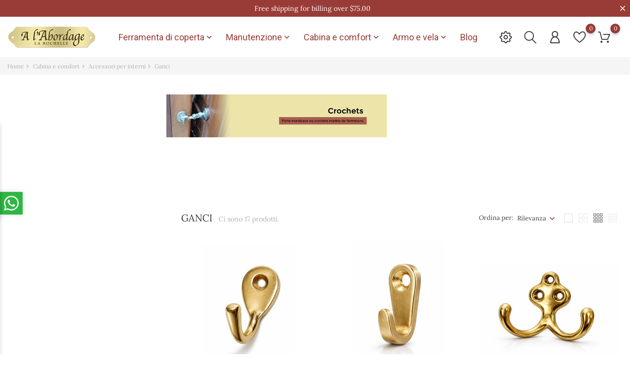

--- FILE ---
content_type: text/html; charset=utf-8
request_url: https://www.alabordage.fr/it/296-ganci
body_size: 23407
content:
<!doctype html>
    <html lang="it">

    <head>
        
        
    <meta charset="utf-8">


    <meta http-equiv="x-ua-compatible" content="ie=edge">



    <title>Ganci</title>
    <meta name="description" content="Ganci">
    <meta name="keywords" content="crochets,laiton,crochet">
                <link rel="canonical" href="https://www.alabordage.fr/it/296-ganci">
    
    
                    <link rel="alternate" href="https://www.alabordage.fr/fr/296-crochets" hreflang="fr">
                    <link rel="alternate" href="https://www.alabordage.fr/en/296-hooks" hreflang="en-us">
                    <link rel="alternate" href="https://www.alabordage.fr/it/296-ganci" hreflang="it">
            



    <script type="application/ld+json">
  {
    "@context": "https://schema.org",
    "@type": "Organization",
    "name" : "A l&#039;Abordage",
    "url" : "https://www.alabordage.fr/it/"
         ,"logo": {
        "@type": "ImageObject",
        "url":"https://www.alabordage.fr/img/logo-17026460271.jpg"
      }
      }
</script>

<script type="application/ld+json">
  {
    "@context": "https://schema.org",
    "@type": "WebPage",
    "isPartOf": {
      "@type": "WebSite",
      "url":  "https://www.alabordage.fr/it/",
      "name": "A l&#039;Abordage"
    },
    "name": "Ganci",
    "url":  "https://www.alabordage.fr/it/296-ganci"
  }
</script>


  <script type="application/ld+json">
    {
      "@context": "https://schema.org",
      "@type": "BreadcrumbList",
      "itemListElement": [
                  {
            "@type": "ListItem",
            "position": 1,
            "name": "Home",
            "item": "https://www.alabordage.fr/it/"
          },                  {
            "@type": "ListItem",
            "position": 2,
            "name": "Cabina e comfort",
            "item": "https://www.alabordage.fr/it/378-cabina-e-comfort-barca"
          },                  {
            "@type": "ListItem",
            "position": 3,
            "name": "Accessori per interni",
            "item": "https://www.alabordage.fr/it/271-accessori-per-interni"
          },                  {
            "@type": "ListItem",
            "position": 4,
            "name": "Ganci",
            "item": "https://www.alabordage.fr/it/296-ganci"
          }              ]
    }
  </script>





    



    <meta name="viewport" content="width=device-width, initial-scale=1">



    <link rel="icon" type="image/vnd.microsoft.icon" href="https://www.alabordage.fr/img/favicon-1.ico?1702646027">
    <link rel="shortcut icon" type="image/x-icon" href="https://www.alabordage.fr/img/favicon-1.ico?1702646027">



                <link rel="stylesheet" href="https://www.alabordage.fr/themes/Handmade/assets/css/theme.css" type="text/css" media="all">
            <link rel="stylesheet" href="https://www.alabordage.fr/modules/ps_socialfollow/views/css/ps_socialfollow.css" type="text/css" media="all">
            <link rel="stylesheet" href="https://www.alabordage.fr/modules/ps_searchbar/ps_searchbar.css" type="text/css" media="all">
            <link rel="stylesheet" href="https://www.alabordage.fr/modules/recaptchapro//views/css/front.css" type="text/css" media="all">
            <link rel="stylesheet" href="https://www.alabordage.fr/modules/pstglossary/views/css/front.css" type="text/css" media="all">
            <link rel="stylesheet" href="https://www.alabordage.fr/modules/pstglossary/views/css/tooltipster.bundle.min.css" type="text/css" media="all">
            <link rel="stylesheet" href="https://www.alabordage.fr/modules/bonattribute//views/css/bonattribute.css" type="text/css" media="all">
            <link rel="stylesheet" href="https://www.alabordage.fr/modules/bonban//views/css/ban_front.css" type="text/css" media="all">
            <link rel="stylesheet" href="https://www.alabordage.fr/modules/bonban/views/css/owl.carousel.css" type="text/css" media="all">
            <link rel="stylesheet" href="https://www.alabordage.fr/modules/bonban/views/css/owl.theme.default.css" type="text/css" media="all">
            <link rel="stylesheet" href="https://www.alabordage.fr/modules/bonbanner//views/css/front.css" type="text/css" media="all">
            <link rel="stylesheet" href="https://www.alabordage.fr/modules/boncart//views/css/boncart.css" type="text/css" media="all">
            <link rel="stylesheet" href="https://www.alabordage.fr/modules/bongdpr/views/css/gdpr_front.css" type="text/css" media="all">
            <link rel="stylesheet" href="https://www.alabordage.fr/modules/bonhtmlcontent//views/css/htmlcontent_front.css" type="text/css" media="all">
            <link rel="stylesheet" href="https://www.alabordage.fr/modules/bonhtmlcontent/views/css/slick.css" type="text/css" media="all">
            <link rel="stylesheet" href="https://www.alabordage.fr/modules/bonhtmlcontent/views/css/slick-theme.css" type="text/css" media="all">
            <link rel="stylesheet" href="https://www.alabordage.fr/modules/bonmegamenu/views/css/bonmegamenu_front.min.css" type="text/css" media="all">
            <link rel="stylesheet" href="https://www.alabordage.fr/modules/bonmegamenu/views/css/fl-outicons.css" type="text/css" media="all">
            <link rel="stylesheet" href="https://www.alabordage.fr/modules/bonnotice/views/css/notice_front.css" type="text/css" media="all">
            <link rel="stylesheet" href="https://www.alabordage.fr/modules/bonsearch//views/css/bonsearch.css" type="text/css" media="all">
            <link rel="stylesheet" href="https://www.alabordage.fr/modules/bontheme//views/css/bontheme.css" type="text/css" media="all">
            <link rel="stylesheet" href="https://www.alabordage.fr/modules/bonthumbnails//views/css/bonthumbnails_image.css" type="text/css" media="all">
            <link rel="stylesheet" href="https://www.alabordage.fr/modules/bonwhatsappchat//views/css/front_whatsappchat.css" type="text/css" media="all">
            <link rel="stylesheet" href="https://www.alabordage.fr/modules/bonwishlist//views/css/bonwishlist.css" type="text/css" media="all">
            <link rel="stylesheet" href="https://www.alabordage.fr/modules/bonslick//views/css/bonslick_front.css" type="text/css" media="all">
            <link rel="stylesheet" href="https://www.alabordage.fr/modules/bonslick/views/css/slick.css" type="text/css" media="all">
            <link rel="stylesheet" href="https://www.alabordage.fr/modules/bonslick/views/css/slick-theme.css" type="text/css" media="all">
            <link rel="stylesheet" href="https://www.alabordage.fr/js/jquery/ui/themes/base/minified/jquery-ui.min.css" type="text/css" media="all">
            <link rel="stylesheet" href="https://www.alabordage.fr/js/jquery/ui/themes/base/minified/jquery.ui.theme.min.css" type="text/css" media="all">
            <link rel="stylesheet" href="https://www.alabordage.fr/modules/ps_imageslider/css/homeslider.css" type="text/css" media="all">
            <link rel="stylesheet" href="https://www.alabordage.fr/modules/ps_legalcompliance/views/css/aeuc_front.css" type="text/css" media="all">
            <link rel="stylesheet" href="https://www.alabordage.fr/modules/producttopdf/views/css/producttopdf.css" type="text/css" media="all">
            <link rel="stylesheet" href="https://www.alabordage.fr/themes/Handmade/assets/css/custom.css" type="text/css" media="all">
    
    


    

  <script async defer>
        var bon_search_url = "\/modules\/bonsearch\/\/controllers\/ajax.php";
        var bon_wishlist_url = "\/modules\/bonwishlist\/controllers\/front\/ajax.php";
        var bonwhatsapp_background = "#983B36";
        var bonwhatsapp_color = "#ffffff";
        var bonwhatsapp_position = "left";
        var notice_countdown_days = "giorni";
        var notice_countdown_hr = "ora";
        var notice_countdown_min = "min.";
        var notice_countdown_sec = "seconda";
        var prestashop = {"cart":{"products":[],"totals":{"total":{"type":"total","label":"Totale","amount":0,"value":"0,00\u00a0\u20ac"},"total_including_tax":{"type":"total","label":"Totale (tasse incl.)","amount":0,"value":"0,00\u00a0\u20ac"},"total_excluding_tax":{"type":"total","label":"Totale (tasse escl.)","amount":0,"value":"0,00\u00a0\u20ac"}},"subtotals":{"products":{"type":"products","label":"Totale parziale","amount":0,"value":"0,00\u00a0\u20ac"},"discounts":null,"shipping":{"type":"shipping","label":"Spedizione","amount":0,"value":""},"tax":{"type":"tax","label":"Iva inclusa","amount":0,"value":"0,00\u00a0\u20ac"}},"products_count":0,"summary_string":"0 articoli","vouchers":{"allowed":1,"added":[]},"discounts":[],"minimalPurchase":0,"minimalPurchaseRequired":""},"currency":{"id":1,"name":"Euro","iso_code":"EUR","iso_code_num":"978","sign":"\u20ac"},"customer":{"lastname":null,"firstname":null,"email":null,"birthday":null,"newsletter":null,"newsletter_date_add":null,"optin":null,"website":null,"company":null,"siret":null,"ape":null,"is_logged":false,"gender":{"type":null,"name":null},"addresses":[]},"country":{"id_zone":10,"id_currency":0,"call_prefix":33,"iso_code":"FR","active":"1","contains_states":"0","need_identification_number":"0","need_zip_code":"1","zip_code_format":"NNNNN","display_tax_label":"1","name":"France","id":8},"language":{"name":"Italiano","iso_code":"it","locale":"it-IT","language_code":"it","active":"1","is_rtl":"0","date_format_lite":"d-m-Y","date_format_full":"d-m-Y H:i:s","id":3},"page":{"title":"","canonical":"https:\/\/www.alabordage.fr\/it\/296-ganci","meta":{"title":"Ganci","description":"Ganci","keywords":"crochets,laiton,crochet","robots":"index"},"page_name":"category","body_classes":{"lang-it":true,"lang-rtl":false,"country-FR":true,"currency-EUR":true,"layout-left-column":true,"page-category":true,"tax-display-enabled":true,"page-customer-account":false,"category-id-296":true,"category-Ganci":true,"category-id-parent-271":true,"category-depth-level-4":true},"admin_notifications":[],"password-policy":{"feedbacks":{"0":"Molto debole","1":"Debole","2":"Media","3":"Forte","4":"Molto forte","Straight rows of keys are easy to guess":"I tasti consecutivi sono facili da indovinare","Short keyboard patterns are easy to guess":"Gli schemi brevi sulla tastiera sono facili da indovinare","Use a longer keyboard pattern with more turns":"Utilizza uno schema pi\u00f9 lungo sulla tastiera con pi\u00f9 variazioni","Repeats like \"aaa\" are easy to guess":"Le ripetizioni come \u201caaa\u201d sono facili da indovinare","Repeats like \"abcabcabc\" are only slightly harder to guess than \"abc\"":"Le ripetizioni come \u201cabcabcabc\u201d sono solo leggermente pi\u00f9 difficili da indovinare rispetto ad \u201cabc\u201d","Sequences like abc or 6543 are easy to guess":"Le sequenze come \"abc\" o 6543 sono facili da indovinare","Recent years are easy to guess":"Gli anni recenti sono facili da indovinare","Dates are often easy to guess":"Le date sono spesso facili da indovinare","This is a top-10 common password":"Questa \u00e8 una delle 10 password pi\u00f9 comuni","This is a top-100 common password":"Questa \u00e8 una delle 100 password pi\u00f9 comuni","This is a very common password":"Questa password \u00e8 molto comune","This is similar to a commonly used password":"Questa password \u00e8 simile a un\u2019altra comunemente utilizzata","A word by itself is easy to guess":"Una parola di per s\u00e9 \u00e8 facile da indovinare","Names and surnames by themselves are easy to guess":"Nomi e cognomi sono di per s\u00e9 facili da indovinare","Common names and surnames are easy to guess":"Nomi e cognomi comuni sono facili da indovinare","Use a few words, avoid common phrases":"Utilizza diverse parole, evita le frasi comuni","No need for symbols, digits, or uppercase letters":"Nessun bisogno di simboli, cifre o lettere maiuscole","Avoid repeated words and characters":"Evita parole e caratteri ripetuti","Avoid sequences":"Evita le sequenze","Avoid recent years":"Evita gli anni recenti","Avoid years that are associated with you":"Evita gli anni associati a te","Avoid dates and years that are associated with you":"Evita date e anni associati a te","Capitalization doesn't help very much":"Le maiuscole non sono molto efficaci","All-uppercase is almost as easy to guess as all-lowercase":"Tutto maiuscolo \u00e8 quasi altrettanto facile da indovinare di tutto minuscolo","Reversed words aren't much harder to guess":"Le parole al contrario non sono molto pi\u00f9 difficili da indovinare","Predictable substitutions like '@' instead of 'a' don't help very much":"Sostituzioni prevedibili come \"@\" invece di \"a\" non sono molto efficaci","Add another word or two. Uncommon words are better.":"Aggiungi una o due parole in pi\u00f9. Le parole insolite sono pi\u00f9 sicure."}}},"shop":{"name":"A l'Abordage","logo":"https:\/\/www.alabordage.fr\/img\/logo-17026460271.jpg","stores_icon":"https:\/\/www.alabordage.fr\/img\/logo_stores.png","favicon":"https:\/\/www.alabordage.fr\/img\/favicon-1.ico"},"core_js_public_path":"\/themes\/","urls":{"base_url":"https:\/\/www.alabordage.fr\/","current_url":"https:\/\/www.alabordage.fr\/it\/296-ganci","shop_domain_url":"https:\/\/www.alabordage.fr","img_ps_url":"https:\/\/www.alabordage.fr\/img\/","img_cat_url":"https:\/\/www.alabordage.fr\/img\/c\/","img_lang_url":"https:\/\/www.alabordage.fr\/img\/l\/","img_prod_url":"https:\/\/www.alabordage.fr\/img\/p\/","img_manu_url":"https:\/\/www.alabordage.fr\/img\/m\/","img_sup_url":"https:\/\/www.alabordage.fr\/img\/su\/","img_ship_url":"https:\/\/www.alabordage.fr\/img\/s\/","img_store_url":"https:\/\/www.alabordage.fr\/img\/st\/","img_col_url":"https:\/\/www.alabordage.fr\/img\/co\/","img_url":"https:\/\/www.alabordage.fr\/themes\/Handmade\/assets\/img\/","css_url":"https:\/\/www.alabordage.fr\/themes\/Handmade\/assets\/css\/","js_url":"https:\/\/www.alabordage.fr\/themes\/Handmade\/assets\/js\/","pic_url":"https:\/\/www.alabordage.fr\/upload\/","theme_assets":"https:\/\/www.alabordage.fr\/themes\/Handmade\/assets\/","theme_dir":"https:\/\/www.alabordage.fr\/home\/www\/PS8\/themes\/Handmade\/","pages":{"address":"https:\/\/www.alabordage.fr\/it\/indirizzo","addresses":"https:\/\/www.alabordage.fr\/it\/indirizzi","authentication":"https:\/\/www.alabordage.fr\/it\/login","manufacturer":"https:\/\/www.alabordage.fr\/it\/brands","cart":"https:\/\/www.alabordage.fr\/it\/carrello","category":"https:\/\/www.alabordage.fr\/it\/index.php?controller=category","cms":"https:\/\/www.alabordage.fr\/it\/index.php?controller=cms","contact":"https:\/\/www.alabordage.fr\/it\/contattaci","discount":"https:\/\/www.alabordage.fr\/it\/buoni-sconto","guest_tracking":"https:\/\/www.alabordage.fr\/it\/tracciatura-ospite","history":"https:\/\/www.alabordage.fr\/it\/cronologia-ordini","identity":"https:\/\/www.alabordage.fr\/it\/dati-personali","index":"https:\/\/www.alabordage.fr\/it\/","my_account":"https:\/\/www.alabordage.fr\/it\/account","order_confirmation":"https:\/\/www.alabordage.fr\/it\/conferma-ordine","order_detail":"https:\/\/www.alabordage.fr\/it\/index.php?controller=order-detail","order_follow":"https:\/\/www.alabordage.fr\/it\/segui-ordine","order":"https:\/\/www.alabordage.fr\/it\/ordine","order_return":"https:\/\/www.alabordage.fr\/it\/index.php?controller=order-return","order_slip":"https:\/\/www.alabordage.fr\/it\/buono-ordine","pagenotfound":"https:\/\/www.alabordage.fr\/it\/pagina-non-trovata","password":"https:\/\/www.alabordage.fr\/it\/recupero-password","pdf_invoice":"https:\/\/www.alabordage.fr\/it\/index.php?controller=pdf-invoice","pdf_order_return":"https:\/\/www.alabordage.fr\/it\/index.php?controller=pdf-order-return","pdf_order_slip":"https:\/\/www.alabordage.fr\/it\/index.php?controller=pdf-order-slip","prices_drop":"https:\/\/www.alabordage.fr\/it\/offerte","product":"https:\/\/www.alabordage.fr\/it\/index.php?controller=product","registration":"https:\/\/www.alabordage.fr\/it\/index.php?controller=registration","search":"https:\/\/www.alabordage.fr\/it\/ricerca","sitemap":"https:\/\/www.alabordage.fr\/it\/Mappa del sito","stores":"https:\/\/www.alabordage.fr\/it\/negozi","supplier":"https:\/\/www.alabordage.fr\/it\/fornitori","new_products":"https:\/\/www.alabordage.fr\/it\/nuovi-prodotti","brands":"https:\/\/www.alabordage.fr\/it\/brands","register":"https:\/\/www.alabordage.fr\/it\/index.php?controller=registration","order_login":"https:\/\/www.alabordage.fr\/it\/ordine?login=1"},"alternative_langs":{"fr":"https:\/\/www.alabordage.fr\/fr\/296-crochets","en-us":"https:\/\/www.alabordage.fr\/en\/296-hooks","it":"https:\/\/www.alabordage.fr\/it\/296-ganci"},"actions":{"logout":"https:\/\/www.alabordage.fr\/it\/?mylogout="},"no_picture_image":{"bySize":{"small_default":{"url":"https:\/\/www.alabordage.fr\/img\/p\/it-default-small_default.jpg","width":98,"height":98},"cart_default":{"url":"https:\/\/www.alabordage.fr\/img\/p\/it-default-cart_default.jpg","width":125,"height":125},"menu":{"url":"https:\/\/www.alabordage.fr\/img\/p\/it-default-menu.jpg","width":200,"height":110},"medium_default":{"url":"https:\/\/www.alabordage.fr\/img\/p\/it-default-medium_default.jpg","width":452,"height":452},"home_default":{"url":"https:\/\/www.alabordage.fr\/img\/p\/it-default-home_default.jpg","width":560,"height":560},"large_default":{"url":"https:\/\/www.alabordage.fr\/img\/p\/it-default-large_default.jpg","width":900,"height":900}},"small":{"url":"https:\/\/www.alabordage.fr\/img\/p\/it-default-small_default.jpg","width":98,"height":98},"medium":{"url":"https:\/\/www.alabordage.fr\/img\/p\/it-default-medium_default.jpg","width":452,"height":452},"large":{"url":"https:\/\/www.alabordage.fr\/img\/p\/it-default-large_default.jpg","width":900,"height":900},"legend":""}},"configuration":{"display_taxes_label":true,"display_prices_tax_incl":true,"is_catalog":false,"show_prices":true,"opt_in":{"partner":false},"quantity_discount":{"type":"discount","label":"Sconto unit\u00e0"},"voucher_enabled":1,"return_enabled":0},"field_required":[],"breadcrumb":{"links":[{"title":"Home","url":"https:\/\/www.alabordage.fr\/it\/"},{"title":"Cabina e comfort","url":"https:\/\/www.alabordage.fr\/it\/378-cabina-e-comfort-barca"},{"title":"Accessori per interni","url":"https:\/\/www.alabordage.fr\/it\/271-accessori-per-interni"},{"title":"Ganci","url":"https:\/\/www.alabordage.fr\/it\/296-ganci"}],"count":4},"link":{"protocol_link":"https:\/\/","protocol_content":"https:\/\/"},"time":1768657885,"static_token":"173733ca49f3834f05b9c45a9d946594","token":"d05e7b9f0e025951d9b1ea73c36a8623","debug":false};
        var psemailsubscription_subscription = "https:\/\/www.alabordage.fr\/it\/module\/ps_emailsubscription\/subscription";
        var static_token_bon_search = "173733ca49f3834f05b9c45a9d946594";
        var static_token_bon_wishlist = "173733ca49f3834f05b9c45a9d946594";
        var theme_fonts = "Lora";
        var theme_sticky_cart = "1";
        var theme_sticky_footer = "0";
        var theme_sticky_header = "1";
      </script>



    <script type="text/javascript">
    var pstg_txt_loading = "Caricamento in corso ...";
    var pstg_use_popup = 0;
    var pstg_process_repeats = 0;
    var pstg_no_popup_tooltip = 0;
    var pstg_search_with_js = 0;
    var pstg_id_lang = 3;
    var pstg_tooltip_clickable = 1;
    var pstg_excluded_tags = ["h1","h2","h3","h4","pre"];
</script><script type="text/javascript">
            var BON_BAN_LIMIT = 4;
            var BON_BAN_DISPLAY_CAROUSEL = false;
            var BON_BAN_DISPLAY_ITEM_NB = 6;
            var BON_BAN_CAROUSEL_NB = 4;
            var BON_BAN_CAROUSEL_MARGIN = 20;
            var BON_BAN_CAROUSEL_LOOP = false;
            var BON_BAN_CAROUSEL_NAV = 1;
            var BON_BAN_CAROUSEL_DOTS = 1;
    </script> 
<script>
      var BON_HTML_LIMIT = 4;
      var BON_HTML_DISPLAY_CAROUSEL = false;
      var BON_HTML_CAROUSEL_NB = 4;
      var BON_HTML_CAROUSEL_LOOP = false;
      var BON_HTML_CAROUSEL_NAV = 1;
      var BON_HTML_CAROUSEL_DOTS = 1;
  </script>

<script async src="https://www.googletagmanager.com/gtag/js?id=UA-45486269-3"></script>
<script>
  window.dataLayer = window.dataLayer || [];
  function gtag(){dataLayer.push(arguments);}
  gtag('js', new Date());
  gtag(
    'config',
    'UA-45486269-3',
    {
      'debug_mode':false
                      }
  );
</script>

<script type="text/javascript">
            var BON_SLICK_CAROUSEL_LOOP = 1;
            var BON_SLICK_CAROUSEL_NAV = 1;
            var BON_SLICK_CAROUSEL_DOTS = 1;
            var BON_SLICK_CAROUSEL_DRAG = 1;
            var BON_SLICK_CAROUSEL_AUTOPLAY = 1;
            var BON_SLICK_CAROUSEL_TIME = 5000;
    </script>


        
    </head>

    <body id="category" class="lang-it country-fr currency-eur layout-left-column page-category tax-display-enabled category-id-296 category-ganci category-id-parent-271 category-depth-level-4">

        
            <div id="bon_ship" class="bon_ship_version_1_7 bon-shipping active" style="background: #983b36; opacity: 100">

        <div class="bon_free_ship">
        <p>Free shipping for billing over $75.00</p><span id="close_bon_ship" class="bon-shipping-close"></span>
    </div>
    
</div>

        

        <main>
            
                            

            <header id="header">
                
                
    <div class="header-banner">
        
    </div>



    <nav class="header-nav">
        <div class="container">
            <div class="row">
                <div class="" id="_mobile_logo">
                    <h1>
                        <a href="https://www.alabordage.fr/">
                            <img class="logo" src="https://www.alabordage.fr/img/logo-17026460271.jpg" alt="A l&#039;Abordage">
                        </a>
                    </h1>
                </div>
                <div class="hidden-sm-down">
                    <div class="col-md-5 col-xs-12">
                        
                    </div>
                    <div class="col-md-7 right-nav">
                        
                    </div>
                </div>
                <div class="hidden-md-up text-sm-center mobile">
                    <div class="float-xs-right" id="_mobile_setting-header"></div>
                </div>
            </div>
        </div>
    </nav>



    <div class="header-top revealOnScroll animated fadeInUp" data-animation="fadeInUp">
        <div class="container">
            <div class="row">
                <div class="col-md-12 position-static">
                    <div class="hidden-sm-down" id="_desktop_logo">
                        <h1>
                            <a href="https://www.alabordage.fr/">
                                <img class="logo" src="https://www.alabordage.fr/img/logo-17026460271.jpg" alt="A l&#039;Abordage">
                            </a>
                        </h1>
                    </div>

                    <div class="bon-nav-bar-menu">
                                            <link
          href="https://fonts.googleapis.com/css?family=Roboto"
          rel="stylesheet">
                    <link
          href="https://fonts.googleapis.com/css?family=Roboto"
          rel="stylesheet">
      
      <style>
        #desktop_bonmm_0  {
                        }

        #top-menu-0[data-bonmm-depth="0"] > li > a, .bonmm-title, .bonmm-mobile-button {
                  font-size: 18px;
                          font-family: 'Roboto', sans-serif;
                          color: #983B36;
                }

        #top-menu-0[data-bonmm-depth="0"] .collapse-icons i {
                  color: #983B36;
                }

        #top-menu-0[data-bonmm-depth="0"] > li > a:hover .collapse-icons i {
                  color: #983B36;
                }

        .bonmmenu .dropdown-submenu,
        #top-menu-0[data-bonmm-depth="0"] > li > a {
        text-transform: capitalize;
        }

        #desktop_bonmm_0 .burger-lines span, 
        #mobile_bonmm_0 .burger-lines span {
                  background-color: #983B36;
                }

        #desktop_bonmm_0 .bonmm-title:hover .burger-lines span {
                  background-color: #983B36;
                }

        #desktop_bonmm_0 .bonmm-title:hover span {
                  color: #983B36;
                }

        #top-menu-0[data-bonmm-depth="0"] > li > a:hover {
                  color: #983B36;
                }

        #top-menu-0 .bonmm-top-menu a.dropdown-submenu:hover {
                  color: #983B36;
                }

        #top-menu-0 .popover  {
                }

        #top-menu-0 .bonmm-top-menu a.dropdown-submenu {
                          font-size: 15px;
                          font-family: 'Roboto', sans-serif;
                }

        #top-menu-0 .bonmm-top-menu a:not(.dropdown-submenu) {
                  font-family: 'Roboto', sans-serif;
                        }

        #top-menu-0 .bonmm-top-menu a:hover {
                  color: #983B36;
                }

        #top-menu-0 .bonmm-top-menu[data-bonmm-depth="2"] a {
                  font-size: calc(15px - 10%);
                }

        @media (max-width: 1200px) {
                  }

        #mobile_bonmm_0  .bonmm-top-menu {
         
          background-color: #ffffff;
                }

        #mobile_bonmm_0  .bonmm-top-menu li a, 
        #mobile_bonmm_0  .bonmm-top-menu li a.dropdown-submenu,
        #mobile_bonmm_0  .bonmm-top-menu li a:not(.dropdown-submenu) {
         
          color: #982b36;
                }

        /* hover effects */
         
          .bonmmenu>.bonmm-top-menu>li>a:after {
             
              background: #983B36;
                        content: "";
            left: 0;
            position: absolute;
            right: 0;
            top: 100%;
            height: 3px;
            -webkit-transform: scaleX(0);
            transform: scaleX(0);
            transition: all .3s linear;
          }

          .bonmmenu>.bonmm-top-menu>li>a:hover:after {
            -webkit-transform: scaleX(1);
            transform: scaleX(1);
            width: 100%;
          }

          .bonmmenu>.bonmm-top-menu>li>a.nav-arrows:after {
            width: calc(100% - 24px);
          }

        
        @media screen and (min-width: 768px) and (max-width: 1199px) {
          .bon-nav-bar-menu {
            flex-basis: 100%;
            order: 3;
          }
        }
      </style>
      

<div class="menu-main-wrapper">
                            

                                <div
                  class="bonmmenu direction-horizontal sub-direction-horizontal popup_full_width d-none d-md-block hidden-sm-down"
                  id="desktop_bonmm_0">
                                    
                                    <ul
                class="bonmm-top-menu center_alignment max-content   "
                 id="top-menu-0"                                 data-bonmm-depth="0">
                                  <li
                    class="category  "
                    id="category-275">
                                                            <a class="dropdown-item nav-arrows "
                      href="#" data-bonmm-depth="0" >

                                                                                        Ferramenta di coperta
                                                                      <span
                          class="float-xs-right   d-block d-md-none hidden-md-up">
                          <span data-target="#top_sub_menu_98067" data-toggle="collapse" class="navbar-toggler collapse-icons">
                            <i class="material-icons add">&#xE313;</i>
                          </span>
                        </span>
                                                  <span data-target="#top_sub_menu_98067" data-toggle="collapse" class="collapse-icons desktop">
                            <i class="material-icons add">&#xE313;</i>
                          </span>
                                                                  </a>
                                          <div class="popover sub-menu collapse"
                          bonmm-data-popup-width="popup_full_width"
                         id="top_sub_menu_98067"
                        data-bonmm-mobile="768"
                        >

                                                  <div class="container">
                                                    
                                    <ul
                class="bonmm-top-menu"
                                bonmm-data-submenu-width="submenu_container_width"                 data-bonmm-depth="1">
                                  <li
                    class="category  "
                    id="category-379">
                                                            <a class="dropdown-item dropdown-submenu  nav-arrows "
                      href="https://www.alabordage.fr/it/379-ormeggio-barche-epoca" data-bonmm-depth="1" >

                                                                                        Ormeggio
                                                                      <span
                          class="float-xs-right   d-block d-md-none hidden-md-up">
                          <span data-target="#top_sub_menu_19831" data-toggle="collapse" class="navbar-toggler collapse-icons">
                            <i class="material-icons add">&#xE313;</i>
                          </span>
                        </span>
                                                                  </a>
                                          <div  class="collapse" 
                         id="top_sub_menu_19831"
                        data-bonmm-mobile="768"
                        >

                                                  
                                    <ul
                class="bonmm-top-menu"
                                                data-bonmm-depth="2">
                                  <li
                    class="category  "
                    id="category-276">
                                                            <a class="dropdown-item  "
                      href="https://www.alabordage.fr/it/276-bitte" data-bonmm-depth="2" >

                                                                                        Bitte
                                          </a>
                                              </li>
                                          <li
                    class="category  "
                    id="category-277">
                                                            <a class="dropdown-item  "
                      href="https://www.alabordage.fr/it/277-passacavi-e-passascotte" data-bonmm-depth="2" >

                                                                                        Passacavi e passascotte
                                          </a>
                                              </li>
                                          <li
                    class="category  "
                    id="category-281">
                                                            <a class="dropdown-item  "
                      href="https://www.alabordage.fr/it/281-cubie-e-verricelli" data-bonmm-depth="2" >

                                                                                        Cubie e verricelli
                                          </a>
                                              </li>
                                          <li
                    class="category  "
                    id="category-284">
                                                            <a class="dropdown-item  "
                      href="https://www.alabordage.fr/it/284-ancore" data-bonmm-depth="2" >

                                                                                        Ancore
                                          </a>
                                              </li>
                        
                                                
                                                                                              </ul>
                                                      
                                                                                                                                                                                </li>
                                          <li
                    class="category  "
                    id="category-287">
                                                            <a class="dropdown-item dropdown-submenu   "
                      href="https://www.alabordage.fr/it/287-tappi-di-coperta" data-bonmm-depth="1" >

                                                                                        Tappi di coperta
                                          </a>
                                              </li>
                                          <li
                    class="category  "
                    id="category-286">
                                                            <a class="dropdown-item dropdown-submenu   "
                      href="https://www.alabordage.fr/it/286-rotaie-e-tangone" data-bonmm-depth="1" >

                                                                                        Rotaie e tangone
                                          </a>
                                              </li>
                                          <li
                    class="category  "
                    id="category-282">
                                                            <a class="dropdown-item dropdown-submenu   "
                      href="https://www.alabordage.fr/it/282-winches" data-bonmm-depth="1" >

                                                                                        Winches
                                          </a>
                                              </li>
                                          <li
                    class="category  "
                    id="category-285">
                                                            <a class="dropdown-item dropdown-submenu   "
                      href="https://www.alabordage.fr/it/285-pompe" data-bonmm-depth="1" >

                                                                                        Pompe
                                          </a>
                                              </li>
                                          <li
                    class="category  "
                    id="category-316">
                                                            <a class="dropdown-item dropdown-submenu   "
                      href="https://www.alabordage.fr/it/316-ponte" data-bonmm-depth="1" >

                                                                                        Ponte
                                          </a>
                                              </li>
                                          <li
                    class="category  "
                    id="category-288">
                                                            <a class="dropdown-item dropdown-submenu   "
                      href="https://www.alabordage.fr/it/288-oblo-e-prismi" data-bonmm-depth="1" >

                                                                                        Oblo e prismi
                                          </a>
                                              </li>
                                          <li
                    class="category  "
                    id="category-283">
                                                            <a class="dropdown-item dropdown-submenu   "
                      href="https://www.alabordage.fr/it/283-agugliotti-e-femminelle" data-bonmm-depth="1" >

                                                                                        Agugliotti e femminelle
                                          </a>
                                              </li>
                                          <li
                    class="category  "
                    id="category-302">
                                                            <a class="dropdown-item dropdown-submenu   "
                      href="https://www.alabordage.fr/it/302-ponticelli-ganci-e-golfare" data-bonmm-depth="1" >

                                                                                        Ponticelli, ganci e golfare
                                          </a>
                                              </li>
                                          <li
                    class="category  "
                    id="category-291">
                                                            <a class="dropdown-item dropdown-submenu   "
                      href="https://www.alabordage.fr/it/291-scalmi" data-bonmm-depth="1" >

                                                                                        Scalmi
                                          </a>
                                              </li>
                        
                                                
                                                                                              </ul>
                                                      
                                                                                                                                                        </div>                                                        </li>
                                          <li
                    class="category  "
                    id="category-270">
                                                            <a class="dropdown-item nav-arrows "
                      href="#" data-bonmm-depth="0" >

                                                                                        Manutenzione
                                                                      <span
                          class="float-xs-right   d-block d-md-none hidden-md-up">
                          <span data-target="#top_sub_menu_76883" data-toggle="collapse" class="navbar-toggler collapse-icons">
                            <i class="material-icons add">&#xE313;</i>
                          </span>
                        </span>
                                                  <span data-target="#top_sub_menu_76883" data-toggle="collapse" class="collapse-icons desktop">
                            <i class="material-icons add">&#xE313;</i>
                          </span>
                                                                  </a>
                                          <div class="popover sub-menu collapse"
                          bonmm-data-popup-width="popup_full_width"
                         id="top_sub_menu_76883"
                        data-bonmm-mobile="768"
                        >

                                                  <div class="container">
                                                    
                                    <ul
                class="bonmm-top-menu"
                                bonmm-data-submenu-width="submenu_container_width"                 data-bonmm-depth="1">
                                  <li
                    class="category  "
                    id="category-334">
                                                            <a class="dropdown-item dropdown-submenu  nav-arrows "
                      href="https://www.alabordage.fr/it/334-pitture-vernici-manutenzione" data-bonmm-depth="1" >

                                                                                        Pitture e vernici
                                                                      <span
                          class="float-xs-right   d-block d-md-none hidden-md-up">
                          <span data-target="#top_sub_menu_5332" data-toggle="collapse" class="navbar-toggler collapse-icons">
                            <i class="material-icons add">&#xE313;</i>
                          </span>
                        </span>
                                                                  </a>
                                          <div  class="collapse" 
                         id="top_sub_menu_5332"
                        data-bonmm-mobile="768"
                        >

                                                  
                                    <ul
                class="bonmm-top-menu"
                                                data-bonmm-depth="2">
                                  <li
                    class="category  "
                    id="category-319">
                                                            <a class="dropdown-item  "
                      href="https://www.alabordage.fr/it/319-a-traduire-vernis-monocomposant" data-bonmm-depth="2" >

                                                                                        Vernice monocomponente
                                          </a>
                                              </li>
                                          <li
                    class="category  "
                    id="category-307">
                                                            <a class="dropdown-item  "
                      href="https://www.alabordage.fr/it/307-pittura" data-bonmm-depth="2" >

                                                                                        Pittura
                                          </a>
                                              </li>
                                          <li
                    class="category  "
                    id="category-338">
                                                            <a class="dropdown-item  "
                      href="https://www.alabordage.fr/it/338-coelan" data-bonmm-depth="2" >

                                                                                        Coelan
                                          </a>
                                              </li>
                                          <li
                    class="category  "
                    id="category-336">
                                                            <a class="dropdown-item  "
                      href="https://www.alabordage.fr/it/336-vernice-monocomponente" data-bonmm-depth="2" >

                                                                                        Vernice monocomponente
                                          </a>
                                              </li>
                                          <li
                    class="category  "
                    id="category-337">
                                                            <a class="dropdown-item  "
                      href="https://www.alabordage.fr/it/337-vernice-bicomponente" data-bonmm-depth="2" >

                                                                                        Vernice bicomponente
                                          </a>
                                              </li>
                                          <li
                    class="category  "
                    id="category-339">
                                                            <a class="dropdown-item  "
                      href="https://www.alabordage.fr/it/339-lasures-huiles" data-bonmm-depth="2" >

                                                                                        Lasures &amp; huiles
                                          </a>
                                              </li>
                                          <li
                    class="category  "
                    id="category-354">
                                                            <a class="dropdown-item  "
                      href="https://www.alabordage.fr/it/354-diluant" data-bonmm-depth="2" >

                                                                                        Diluant
                                          </a>
                                              </li>
                                          <li
                    class="category  "
                    id="category-357">
                                                            <a class="dropdown-item  "
                      href="https://www.alabordage.fr/it/357-teintes-pour-bois-bateau" data-bonmm-depth="2" >

                                                                                        Teintes pour bois
                                          </a>
                                              </li>
                        
                                                
                                                                                              </ul>
                                                      
                                                                                                                                                                                </li>
                                          <li
                    class="category  "
                    id="category-306">
                                                            <a class="dropdown-item dropdown-submenu   "
                      href="https://www.alabordage.fr/it/306-calafataggio" data-bonmm-depth="1" >

                                                                                        Calafataggio
                                          </a>
                                              </li>
                                          <li
                    class="category  "
                    id="category-308">
                                                            <a class="dropdown-item dropdown-submenu   "
                      href="https://www.alabordage.fr/it/308-colla-mastice-resina" data-bonmm-depth="1" >

                                                                                        Colla, mastice, résina
                                          </a>
                                              </li>
                                          <li
                    class="category  "
                    id="category-304">
                                                            <a class="dropdown-item dropdown-submenu  nav-arrows "
                      href="https://www.alabordage.fr/it/304-bulloneria-punti" data-bonmm-depth="1" >

                                                                                        Bulloneria, punti
                                                                      <span
                          class="float-xs-right   d-block d-md-none hidden-md-up">
                          <span data-target="#top_sub_menu_72424" data-toggle="collapse" class="navbar-toggler collapse-icons">
                            <i class="material-icons add">&#xE313;</i>
                          </span>
                        </span>
                                                                  </a>
                                          <div  class="collapse" 
                         id="top_sub_menu_72424"
                        data-bonmm-mobile="768"
                        >

                                                  
                                    <ul
                class="bonmm-top-menu"
                                                data-bonmm-depth="2">
                                  <li
                    class="category  "
                    id="category-392">
                                                            <a class="dropdown-item  "
                      href="https://www.alabordage.fr/it/392-vis-a-bois" data-bonmm-depth="2" >

                                                                                        vis à bois
                                          </a>
                                              </li>
                                          <li
                    class="category  "
                    id="category-393">
                                                            <a class="dropdown-item  "
                      href="https://www.alabordage.fr/it/393-vis-metaux" data-bonmm-depth="2" >

                                                                                        vis métaux
                                          </a>
                                              </li>
                                          <li
                    class="category  "
                    id="category-394">
                                                            <a class="dropdown-item  "
                      href="https://www.alabordage.fr/it/394-rivets-en-cuivre" data-bonmm-depth="2" >

                                                                                        Rivets en cuivre
                                          </a>
                                              </li>
                                          <li
                    class="category  "
                    id="category-395">
                                                            <a class="dropdown-item  "
                      href="https://www.alabordage.fr/it/395-pointes" data-bonmm-depth="2" >

                                                                                        Pointes
                                          </a>
                                              </li>
                        
                                                
                                                                                              </ul>
                                                      
                                                                                                                                                                                </li>
                                          <li
                    class="category  "
                    id="category-311">
                                                            <a class="dropdown-item dropdown-submenu   "
                      href="https://www.alabordage.fr/it/311-arte-marinaresca" data-bonmm-depth="1" >

                                                                                        Arte marinaresca
                                          </a>
                                              </li>
                                          <li
                    class="category  "
                    id="category-333">
                                                            <a class="dropdown-item dropdown-submenu   "
                      href="https://www.alabordage.fr/it/333-matiere-premiere" data-bonmm-depth="1" >

                                                                                        Matière premiére
                                          </a>
                                              </li>
                                          <li
                    class="category  "
                    id="category-310">
                                                            <a class="dropdown-item dropdown-submenu   "
                      href="https://www.alabordage.fr/it/310-lamellare" data-bonmm-depth="1" >

                                                                                        Lamellare
                                          </a>
                                              </li>
                                          <li
                    class="category  "
                    id="category-272">
                                                            <a class="dropdown-item dropdown-submenu   "
                      href="https://www.alabordage.fr/it/272-utensileria" data-bonmm-depth="1" >

                                                                                        Utensileria
                                          </a>
                                              </li>
                                          <li
                    class="category  "
                    id="category-323">
                                                            <a class="dropdown-item dropdown-submenu   "
                      href="https://www.alabordage.fr/it/323-entretien" data-bonmm-depth="1" >

                                                                                        Entretien
                                          </a>
                                              </li>
                        
                                                
                                                                                              </ul>
                                                      
                                                                                                                                                        </div>                                                        </li>
                                          <li
                    class="category  "
                    id="category-378">
                                                            <a class="dropdown-item nav-arrows "
                      href="#" data-bonmm-depth="0" >

                                                                                        Cabina e comfort
                                                                      <span
                          class="float-xs-right   d-block d-md-none hidden-md-up">
                          <span data-target="#top_sub_menu_29807" data-toggle="collapse" class="navbar-toggler collapse-icons">
                            <i class="material-icons add">&#xE313;</i>
                          </span>
                        </span>
                                                  <span data-target="#top_sub_menu_29807" data-toggle="collapse" class="collapse-icons desktop">
                            <i class="material-icons add">&#xE313;</i>
                          </span>
                                                                  </a>
                                          <div class="popover sub-menu collapse"
                          bonmm-data-popup-width="popup_full_width"
                         id="top_sub_menu_29807"
                        data-bonmm-mobile="768"
                        >

                                                  <div class="container">
                                                    
                                    <ul
                class="bonmm-top-menu"
                                bonmm-data-submenu-width="submenu_container_width"                 data-bonmm-depth="1">
                                  <li
                    class="category  "
                    id="category-271">
                                                            <a class="dropdown-item dropdown-submenu  nav-arrows "
                      href="https://www.alabordage.fr/it/271-accessori-per-interni" data-bonmm-depth="1" >

                                                                                        Accessori per interni
                                                                      <span
                          class="float-xs-right   d-block d-md-none hidden-md-up">
                          <span data-target="#top_sub_menu_40815" data-toggle="collapse" class="navbar-toggler collapse-icons">
                            <i class="material-icons add">&#xE313;</i>
                          </span>
                        </span>
                                                                  </a>
                                          <div  class="collapse" 
                         id="top_sub_menu_40815"
                        data-bonmm-mobile="768"
                        >

                                                  
                                    <ul
                class="bonmm-top-menu"
                                                data-bonmm-depth="2">
                                  <li
                    class="category  "
                    id="category-295">
                                                            <a class="dropdown-item  "
                      href="https://www.alabordage.fr/it/295-chiusure" data-bonmm-depth="2" >

                                                                                        Chiusure
                                          </a>
                                              </li>
                                          <li
                    class="category current   "
                    id="category-296">
                                                            <a class="dropdown-item  "
                      href="https://www.alabordage.fr/it/296-ganci" data-bonmm-depth="2" >

                                                                                        Ganci
                                          </a>
                                              </li>
                                          <li
                    class="category  "
                    id="category-297">
                                                            <a class="dropdown-item  "
                      href="https://www.alabordage.fr/it/297-alzapaglioli-e-maniglie" data-bonmm-depth="2" >

                                                                                        Alzapaglioli e maniglie
                                          </a>
                                              </li>
                                          <li
                    class="category  "
                    id="category-299">
                                                            <a class="dropdown-item  "
                      href="https://www.alabordage.fr/it/299-cerniere" data-bonmm-depth="2" >

                                                                                        Cerniere
                                          </a>
                                              </li>
                                          <li
                    class="category  "
                    id="category-300">
                                                            <a class="dropdown-item  "
                      href="https://www.alabordage.fr/it/300-compassi-e-rinforzi" data-bonmm-depth="2" >

                                                                                        Compassi e rinforzi
                                          </a>
                                              </li>
                                          <li
                    class="category  "
                    id="category-301">
                                                            <a class="dropdown-item  "
                      href="https://www.alabordage.fr/it/301-griglie-di-ventilazione" data-bonmm-depth="2" >

                                                                                        Griglie di ventilazione
                                          </a>
                                              </li>
                        
                                                
                                                                                              </ul>
                                                      
                                                                                                                                                                                </li>
                                          <li
                    class="category  "
                    id="category-313">
                                                            <a class="dropdown-item dropdown-submenu  nav-arrows "
                      href="https://www.alabordage.fr/it/313-illuminazione-per-la-barca" data-bonmm-depth="1" >

                                                                                        Illuminazione per la barca
                                                                      <span
                          class="float-xs-right   d-block d-md-none hidden-md-up">
                          <span data-target="#top_sub_menu_16216" data-toggle="collapse" class="navbar-toggler collapse-icons">
                            <i class="material-icons add">&#xE313;</i>
                          </span>
                        </span>
                                                                  </a>
                                          <div  class="collapse" 
                         id="top_sub_menu_16216"
                        data-bonmm-mobile="768"
                        >

                                                  
                                    <ul
                class="bonmm-top-menu"
                                                data-bonmm-depth="2">
                                  <li
                    class="category  "
                    id="category-274">
                                                            <a class="dropdown-item  "
                      href="https://www.alabordage.fr/it/274-luci-e-illuminazione" data-bonmm-depth="2" >

                                                                                        Luci e illuminazione
                                          </a>
                                              </li>
                                          <li
                    class="category  "
                    id="category-396">
                                                            <a class="dropdown-item  "
                      href="https://www.alabordage.fr/it/396-lampes-bateau-12-24v" data-bonmm-depth="2" >

                                                                                        Lampes bateau 12/24V
                                          </a>
                                              </li>
                                          <li
                    class="category  "
                    id="category-314">
                                                            <a class="dropdown-item  "
                      href="https://www.alabordage.fr/it/314-illuminazione-a-petrolio" data-bonmm-depth="2" >

                                                                                        Illuminazione a petrolio
                                          </a>
                                              </li>
                                          <li
                    class="category  "
                    id="category-312">
                                                            <a class="dropdown-item  "
                      href="https://www.alabordage.fr/it/312-luci-di-navigazione" data-bonmm-depth="2" >

                                                                                        Luci di navigazione
                                          </a>
                                              </li>
                        
                                                
                                                                                              </ul>
                                                      
                                                                                                                                                                                </li>
                                          <li
                    class="category  "
                    id="category-325">
                                                            <a class="dropdown-item dropdown-submenu   "
                      href="https://www.alabordage.fr/it/325-stufa-a-legna" data-bonmm-depth="1" >

                                                                                        Stufa a legna
                                          </a>
                                              </li>
                                          <li
                    class="category  "
                    id="category-352">
                                                            <a class="dropdown-item dropdown-submenu   "
                      href="https://www.alabordage.fr/it/352-comodita-a-bordo" data-bonmm-depth="1" >

                                                                                        Comodità a bordo
                                          </a>
                                              </li>
                                          <li
                    class="category  "
                    id="category-345">
                                                            <a class="dropdown-item dropdown-submenu   "
                      href="https://www.alabordage.fr/it/345-strumenti-di-navigazione" data-bonmm-depth="1" >

                                                                                        strumenti di navigazione
                                          </a>
                                              </li>
                                          <li
                    class="category  "
                    id="category-330">
                                                            <a class="dropdown-item dropdown-submenu   "
                      href="https://www.alabordage.fr/it/330-libri-di-mare" data-bonmm-depth="1" >

                                                                                        Libri di mare
                                          </a>
                                              </li>
                                          <li
                    class="category  "
                    id="category-402">
                                                            <a class="dropdown-item dropdown-submenu   "
                      href="https://www.alabordage.fr/it/402-bottes-de-bateau" data-bonmm-depth="1" >

                                                                                        bottes de bateau
                                          </a>
                                              </li>
                        
                                                
                                                                                              </ul>
                                                      
                                                                                                                                                        </div>                                                        </li>
                                          <li
                    class="category  "
                    id="category-377">
                                                            <a class="dropdown-item nav-arrows "
                      href="#" data-bonmm-depth="0" >

                                                                                        Armo e vela
                                                                      <span
                          class="float-xs-right   d-block d-md-none hidden-md-up">
                          <span data-target="#top_sub_menu_12164" data-toggle="collapse" class="navbar-toggler collapse-icons">
                            <i class="material-icons add">&#xE313;</i>
                          </span>
                        </span>
                                                  <span data-target="#top_sub_menu_12164" data-toggle="collapse" class="collapse-icons desktop">
                            <i class="material-icons add">&#xE313;</i>
                          </span>
                                                                  </a>
                                          <div class="popover sub-menu collapse"
                          bonmm-data-popup-width="popup_full_width"
                         id="top_sub_menu_12164"
                        data-bonmm-mobile="768"
                        >

                                                  <div class="container">
                                                    
                                    <ul
                class="bonmm-top-menu"
                                bonmm-data-submenu-width="submenu_container_width"                 data-bonmm-depth="1">
                                  <li
                    class="category  "
                    id="category-269">
                                                            <a class="dropdown-item dropdown-submenu  nav-arrows "
                      href="https://www.alabordage.fr/it/269-bozzelli-tradizionali" data-bonmm-depth="1" >

                                                                                        Bozzelli tradizionali
                                                                      <span
                          class="float-xs-right   d-block d-md-none hidden-md-up">
                          <span data-target="#top_sub_menu_78479" data-toggle="collapse" class="navbar-toggler collapse-icons">
                            <i class="material-icons add">&#xE313;</i>
                          </span>
                        </span>
                                                                  </a>
                                          <div  class="collapse" 
                         id="top_sub_menu_78479"
                        data-bonmm-mobile="768"
                        >

                                                  
                                    <ul
                class="bonmm-top-menu"
                                                data-bonmm-depth="2">
                                  <li
                    class="category  "
                    id="category-317">
                                                            <a class="dropdown-item  "
                      href="https://www.alabordage.fr/it/317-bozzelli-in-bronzo" data-bonmm-depth="2" >

                                                                                        Bozzelli in bronzo
                                          </a>
                                              </li>
                                          <li
                    class="category  "
                    id="category-341">
                                                            <a class="dropdown-item  "
                      href="https://www.alabordage.fr/it/341-bozzelli-victory" data-bonmm-depth="2" >

                                                                                        Bozzelli Victory
                                          </a>
                                              </li>
                                          <li
                    class="category  "
                    id="category-324">
                                                            <a class="dropdown-item  "
                      href="https://www.alabordage.fr/it/324-bozzelli-regatta" data-bonmm-depth="2" >

                                                                                        Bozzelli Regatta
                                          </a>
                                              </li>
                                          <li
                    class="category  "
                    id="category-278">
                                                            <a class="dropdown-item  "
                      href="https://www.alabordage.fr/it/278-bozzelli-di-le-havre" data-bonmm-depth="2" >

                                                                                        Bozzelli di Le Havre
                                          </a>
                                              </li>
                                          <li
                    class="category  "
                    id="category-294">
                                                            <a class="dropdown-item  "
                      href="https://www.alabordage.fr/it/294-bozzelli-elegance" data-bonmm-depth="2" >

                                                                                        Bozzelli Elegance
                                          </a>
                                              </li>
                                          <li
                    class="category  "
                    id="category-293">
                                                            <a class="dropdown-item  "
                      href="https://www.alabordage.fr/it/293-bozzelli-in-celeron" data-bonmm-depth="2" >

                                                                                        Bozzelli in celeron
                                          </a>
                                              </li>
                                          <li
                    class="category  "
                    id="category-292">
                                                            <a class="dropdown-item  "
                      href="https://www.alabordage.fr/it/292-bozzelli-yachting" data-bonmm-depth="2" >

                                                                                        Bozzelli Yachting
                                          </a>
                                              </li>
                                          <li
                    class="category  "
                    id="category-279">
                                                            <a class="dropdown-item  "
                      href="https://www.alabordage.fr/it/279-bozzelli-classici" data-bonmm-depth="2" >

                                                                                        Bozzelli classici
                                          </a>
                                              </li>
                        
                                                
                                                                                              </ul>
                                                      
                                                                                                                                                                                </li>
                                          <li
                    class="category  "
                    id="category-309">
                                                            <a class="dropdown-item dropdown-submenu   "
                      href="https://www.alabordage.fr/it/309-corda-canapa-polipropilene-poliestere-dyneema" data-bonmm-depth="1" >

                                                                                        Cordami
                                          </a>
                                              </li>
                                          <li
                    class="category  "
                    id="category-280">
                                                            <a class="dropdown-item dropdown-submenu   "
                      href="https://www.alabordage.fr/it/280-collari-e-ferramenta" data-bonmm-depth="1" >

                                                                                        Collari e Ferramenta
                                          </a>
                                              </li>
                                          <li
                    class="category  "
                    id="category-290">
                                                            <a class="dropdown-item dropdown-submenu   "
                      href="https://www.alabordage.fr/it/290-attrezzature" data-bonmm-depth="1" >

                                                                                        Attrezzature
                                          </a>
                                              </li>
                                          <li
                    class="category  "
                    id="category-416">
                                                            <a class="dropdown-item dropdown-submenu   "
                      href="https://www.alabordage.fr/it/416-voile-et-matelotage-sur-mesure" data-bonmm-depth="1" >

                                                                                        Voile et matelotage sur-mesure
                                          </a>
                                              </li>
                        
                                                
                                                                                              </ul>
                                                      
                                                                                                                                                        </div>                                                        </li>
                                          <li
                    class="link  "
                    id="lnk-blog">
                                                            <a class="dropdown-item  "
                      href="https://www.alabordage.fr/blog/accueil/" data-bonmm-depth="0"  target="_blank" >

                                                                                        Blog
                                          </a>
                                              </li>
                        
                                                
                                                                                                  <div id="mobile_top_menu_wrapper">
                            <div class="js-top-menu-bottom">
                              <div id="_mobile_language_selector"></div>
                              <div id="_mobile_currency_selector"></div>
                              <div id="_mobile_contact_link"></div>
                            </div>
                          </div>
                                              </ul>
                                                      
                </div>
                          
                                                      <div id="mobile_bonmm_0"
                  class="bonmm-mobile d-md-none hidden-md-up"
                  data-id="0" data-bonmm-mobile="768">
                  <div class="bonmm-mobile-button">
                    <div class="burger-lines">
                      <span></span><span></span><span></span>
                    </div>
                  </div>
                </div>
                                            </div>
                    </div>

                    <div class="bon-nav-bar-icons">
                        <div id="_desktop_setting-header">
    <i class="current fl-outicons-gear40"></i>
    <div class="setting-header-inner"></div>
</div>
<div id="_desktop_search_widget" class="bonsearch"
    data-search-controller-url=https://www.alabordage.fr/it/ricerca">
    <span class="bonsearch_button current">
        <i class="fl-outicons-magnifying-glass34"></i>
    </span>

    <div class="bonsearch_box bon_drop_down">
        <form method="get" action="https://www.alabordage.fr/it/ricerca" id="searchbox">
            <div class="search-form-inner">
                <input type="hidden" name="controller" value="search" />
                <input type="text" id="input_search" name="search_query" placeholder="Search"
                    class="ui-autocomplete-input" autocomplete="off" />
                <div class="bonsearch-microphone" id="bonsearch-microphone" data-toggle="modal"
                    data-target="#bonsearch-popup-wrapper">
                    <i class="fl-outicons-microphone10"></i>
                </div>
                <button class="bonsearch_btn" type="submit"></button>
            </div>
            <div id="search_popup"></div>
        </form>
    </div>
</div>

<div class="modal fade" data-backdrop="false" id="bonsearch-popup-wrapper">
    <div class="modal-dialog modal-dialog-centered" role="document">
        <div class="modal-content">
            <button type="button" class="popup-close" data-dismiss="modal" aria-label="Close"></button>
            <div class="modal-body">
                <div class="bonsearch-icon-speech">
                    <i class="fl-outicons-microphone10"></i>
                </div>
                <div class="bonsearch-speek-text">
                    <p>dire qualcosa</p>
                </div>
                <div class="bonsearch-error-text">
                    <p>Niente è stato trovato. </p>
                </div>
                <div class="bonsearch-unsupport-text">
                    <p>Browser non supportato. </p>
                </div>
            </div>
        </div>
    </div>
</div>    <div id="_desktop_user_info">
        <div class="user-info">
                            <a class="bon-tooltip" href="https://www.alabordage.fr/it/account" rel="nofollow">
                    <i class="fl-outicons-user189"></i></a>
                        <div class="bon-login-popup">
                <div class="bon-login-popup-button">
                                            <a class="bon-login btn btn-primary" href="https://www.alabordage.fr/it/account" rel="nofollow">Accedi
                        </a>
                        <a class="bon-login btn btn-primary" href="https://www.alabordage.fr/it/index.php?controller=registration" rel="nofollow">Creare un account
                        </a>
                        
                                    </div>

            </div>
        </div>
    </div>    <div id="_desktop_language_selector">
        <div class="language-selector-wrapper">
            <div class="language-selector">
                <ul class="hidden-sm-down" aria-labelledby="language-selector-label">
                                            <li >
                            <a href="https://www.alabordage.fr/fr/296-crochets" data-iso-code="fr">
                                <img src="https://www.alabordage.fr/img/l/1.jpg" alt="fr" />
                            </a>
                        </li>
                                            <li >
                            <a href="https://www.alabordage.fr/en/296-hooks" data-iso-code="en">
                                <img src="https://www.alabordage.fr/img/l/2.jpg" alt="en" />
                            </a>
                        </li>
                                            <li  class="current" >
                            <a href="https://www.alabordage.fr/it/296-ganci" data-iso-code="it">
                                <img src="https://www.alabordage.fr/img/l/3.jpg" alt="it" />
                            </a>
                        </li>
                                    </ul>
                <select class="link hidden-md-up" aria-labelledby="language-selector-label">
                                            <option value="https://www.alabordage.fr/fr/296-crochets"  data-iso-code="fr">
                            Français
                        </option>
                                            <option value="https://www.alabordage.fr/en/296-hooks"  data-iso-code="en">
                            English
                        </option>
                                            <option value="https://www.alabordage.fr/it/296-ganci"  selected="selected"  data-iso-code="it">
                            Italiano
                        </option>
                                    </select>
            </div>
        </div>
    </div><div id="bonwishlist">
    <div class="block-wishlist">
        <a class="wishlist-tooltip" href="#">
            <i class="fl-outicons-heart373"></i>
            <span id="wishlist-count" class="wishlist-count"> </span>
        </a>
        <div id="wishlist-popup">
         
        </div>
       
    </div>
</div>    <div id="_desktop_cart">
        <div class="blockcart cart-preview inactive" data-refresh-url="//www.alabordage.fr/it/module/ps_shoppingcart/ajax">
            <div class="header">
                    <div class="no-items alert alert-info">Ci sono più articoli nel tuo carrello</div>


                <a class="bon-tooltip" rel="nofollow" href="//www.alabordage.fr/it/carrello?action=show">

                    <i class="fl-outicons-shopping-cart13"></i>

                    <span class="cart-products-count">0</span>
                </a>

            </div>

        </div>
    </div>

                    </div>

                </div>
            </div>
        </div>
    </div>
    
                
            </header>

            
            
        <aside id="notifications">
        <div class="container">
            
            
            
                    </div>
    </aside>
                

            <section id="wrapper">
                                

                
                
    <nav data-depth="4" class="breadcrumb hidden-sm-down revealOnScroll animated fadeInUp" data-animation="fadeInUp">
        <div class="breadcrumb-wrapper">
            <div class="container">
                <ol>
                    
                                        
                    <li>
                        <a href="https://www.alabordage.fr/it/">
                            <span>Home</span>
                        </a>
                        <meta content="1">
                    </li>
                    
                                        
                    <li>
                        <a href="https://www.alabordage.fr/it/378-cabina-e-comfort-barca">
                            <span>Cabina e comfort</span>
                        </a>
                        <meta content="2">
                    </li>
                    
                                        
                    <li>
                        <a href="https://www.alabordage.fr/it/271-accessori-per-interni">
                            <span>Accessori per interni</span>
                        </a>
                        <meta content="3">
                    </li>
                    
                                        
                    <li>
                        <a href="https://www.alabordage.fr/it/296-ganci">
                            <span>Ganci</span>
                        </a>
                        <meta content="4">
                    </li>
                    
                                        
                </ol>
                
            </div>
        </div>
    </nav>                
                                <div class="container">
                                        
                    <div id="left-column" class="col-xs-12 col-sm-4 col-md-3">
                                                
                                            </div>
                    

                    
    <div id="content-wrapper" class="left-column col-xs-12 col-sm-8 col-md-9">
        
        
    <section id="main">

        
        <div id="js-product-list-header">
                    <div class="block-category">
                <div class="block-category-inner row">
                                                                <div class="category-cover col-xs-6">
                            <img src="https://www.alabordage.fr/c/296-category_default/ganci.jpg"
                                alt="Ganci"
                                loading="lazy">
                        </div>
                                    </div>
            </div>
            </div>

    
        
                    

        <section id="products">
            
                <div id="">
                    
                        <div id="js-product-list-top" class="row products-selection revealOnScroll animated fadeInUp" data-animation="fadeInUp">
    <div class="col-md-6 hidden-sm-down total-products">
        <h1 class="h1">
                            Ganci
            
                            <span>Ci sono 17 prodotti.
                </span>
                    </h1>
    </div>
    <div class="col-md-6">
        <div class="sort-by-row">
            
                    <span class="hidden-sm-down sort-by">Ordina per:</span>
    <div class="products-sort-order dropdown">
        <button class="btn-unstyle select-title" rel="nofollow" data-toggle="dropdown" aria-haspopup="true" aria-expanded="false">
            Rilevanza        </button>
        <div class="dropdown-menu">
                            <a rel="nofollow" href="https://www.alabordage.fr/it/296-ganci?order=product.position.asc" class="select-list current js-search-link">
                    Rilevanza
                </a>
                            <a rel="nofollow" href="https://www.alabordage.fr/it/296-ganci?order=product.name.asc" class="select-list js-search-link">
                    Nome, da A a Z
                </a>
                            <a rel="nofollow" href="https://www.alabordage.fr/it/296-ganci?order=product.name.desc" class="select-list js-search-link">
                    Nome, da Z ad A
                </a>
                            <a rel="nofollow" href="https://www.alabordage.fr/it/296-ganci?order=product.price.asc" class="select-list js-search-link">
                    Prezzo, da meno caro a più caro
                </a>
                            <a rel="nofollow" href="https://www.alabordage.fr/it/296-ganci?order=product.price.desc" class="select-list js-search-link">
                    Prezzo, da più caro a meno caro
                </a>
                    </div>
    </div>            
                                        <div class="buttons-grid">
    <button data-grid="1"></button>
    <button data-grid="2"></button>
    <button data-grid="3"></button>
    <button data-grid="4"></button>
</div>
                    </div>
    </div>
    <div class="hidden-md-up text-sm-center showing">
        Visualizzati 1-17 su 17 articoli
    </div>
</div>                    
                </div>

                
                    <div id="" class="hidden-sm-down">
                        
                    </div>
                

                <div id="">
                    
                            <div id="js-product-list">
        <div class="products category-animate row">
            <div class="products-grid revealOnScroll animated fadeInUp">
                                    
                        

    <article data-animation="fadeInUp"
        class="gridAnimate  animated  fadeInUp product-miniature js-product-miniature col-xs-12 col-sm-6 col-lg-4"
        data-id-product="2431" data-id-product-attribute="0">
        <div class="thumbnail-container">

            <div class="thumbnail-container-inner">
                <div class="thumbnail-container-images">
                    
                                                    <a href="https://www.alabordage.fr/it/accessori/2431-gancio-semplice.html" class="thumbnail product-thumbnail">
                                <img src="https://www.alabordage.fr/7933-home_default/gancio-semplice.jpg"
                                    alt="GANCIO SEMPLICE"
                                    data-full-size-image-url="https://www.alabordage.fr/7933-large_default/gancio-semplice.jpg"
                                    width="560"
                                    height="560">
                                
                                    <button class="quick-view" href="#" data-link-action="quickview">
                                        Anteprima
                                    </button>
                                
                                <div class="bonwishlist-hook-wrapper" data-id-product="2431">
                                    
<i class="wish-button fl-outicons-heart373"></i>
                                </div>

                                <div class="boncompare-hook-wrapper" data-id-compare="2431">
                                         
                                </div>

                            </a>

                            
                                            
                    

                    
                        <ul class="product-flags">
                                                    </ul>
                    
                </div>
                <div class="thumbnail-container-bottom">
                    <div class="product-description">

                        

                        
                            
                        

                        
                            <h3 class="h3 product-title"><a href="https://www.alabordage.fr/it/accessori/2431-gancio-semplice.html">GANCIO SEMPLICE</a>
                            </h3>
                        

                        <meta content="GANCIO SEMPLICE 
" />
                        <meta content="1234" />
                        <meta content="1234" />

                                                    
                                <div class="sort-description" id="product-description-short-2431">
                                    <p>
                                        GANCIO SEMPLICE 

                                    </p>
                                </div>

                            
                        
                        
                                                            <div class="product-price-and-shipping">
                                                                        <span class="price ">12,95 €</span>
                                    <meta content="95" />

                                    <meta content="EUR" />
                                    <link href="https://schema.org/InStock" />
                                    <meta content="2020-11-05" />


                                    
                                    <span class="sr-only">Prezzo</span>

                                    

                                </div>
                                                    
                    </div>

                    <form action="https://www.alabordage.fr/it/carrello" method="post" class="add-to-cart-or-refresh">
                        <input type="hidden" name="token" value="173733ca49f3834f05b9c45a9d946594">
                        <input type="hidden" name="id_product" value="2431" class="product_page_product_id">
                        <input type="hidden" name="qty" value="1">
                        
                        
                                                    <div class="btn-row">
                                <button class="ajax_add_to_cart_button btn btn-primary add-to-cart"
                                    data-button-action="add-to-cart" type="submit" >
                                    <i class="fl-outicons-shopping-cart13"></i>
                                    Aggiungi al carrello
                                </button>

                                                                    <a href="https://www.alabordage.fr/it/accessori/2431-gancio-semplice.html" class="btn-view btn btn-primary">
                                        Visualizzare il prodotto
                                </a>                            </div>
                                            </form>
                </div>
            </div>
        </div>
    </article>
                    
                                    
                        

    <article data-animation="fadeInUp"
        class="gridAnimate  animated  fadeInUp product-miniature js-product-miniature col-xs-12 col-sm-6 col-lg-4"
        data-id-product="2694" data-id-product-attribute="0">
        <div class="thumbnail-container">

            <div class="thumbnail-container-inner">
                <div class="thumbnail-container-images">
                    
                                                    <a href="https://www.alabordage.fr/it/ganci/2694-gancio-miniatura-in-ottone-lucido-barca.html" class="thumbnail product-thumbnail">
                                <img src="https://www.alabordage.fr/7941-home_default/gancio-miniatura-in-ottone-lucido-barca.jpg"
                                    alt="Gancio miniatura in ottone lucido"
                                    data-full-size-image-url="https://www.alabordage.fr/7941-large_default/gancio-miniatura-in-ottone-lucido-barca.jpg"
                                    width="560"
                                    height="560">
                                
                                    <button class="quick-view" href="#" data-link-action="quickview">
                                        Anteprima
                                    </button>
                                
                                <div class="bonwishlist-hook-wrapper" data-id-product="2694">
                                    
<i class="wish-button fl-outicons-heart373"></i>
                                </div>

                                <div class="boncompare-hook-wrapper" data-id-compare="2694">
                                         
                                </div>

                            </a>

                            
                                            
                    

                    
                        <ul class="product-flags">
                                                    </ul>
                    
                </div>
                <div class="thumbnail-container-bottom">
                    <div class="product-description">

                        

                        
                            
                        

                        
                            <h3 class="h3 product-title"><a href="https://www.alabordage.fr/it/ganci/2694-gancio-miniatura-in-ottone-lucido-barca.html">Gancio miniatura in ottone lucido</a>
                            </h3>
                        

                        <meta content="Gancio in ottone massiccio con finitura opaca, progettato per un utilizzo sia a bordo che a terra.

Grazie alle sue dimensioni..." />
                        <meta content="1234" />
                        <meta content="1234" />

                                                    
                                <div class="sort-description" id="product-description-short-2694">
                                    <p>
                                        Gancio in ottone massiccio con finitura opaca, progettato per un utilizzo sia a bordo che a terra.

Grazie alle sue dimensioni...
                                    </p>
                                </div>

                            
                        
                        
                                                            <div class="product-price-and-shipping">
                                                                        <span class="price ">5,45 €</span>
                                    <meta content="95" />

                                    <meta content="EUR" />
                                    <link href="https://schema.org/InStock" />
                                    <meta content="2020-11-05" />


                                    
                                    <span class="sr-only">Prezzo</span>

                                    

                                </div>
                                                    
                    </div>

                    <form action="https://www.alabordage.fr/it/carrello" method="post" class="add-to-cart-or-refresh">
                        <input type="hidden" name="token" value="173733ca49f3834f05b9c45a9d946594">
                        <input type="hidden" name="id_product" value="2694" class="product_page_product_id">
                        <input type="hidden" name="qty" value="1">
                        
                        
                                                    <div class="btn-row">
                                <button class="ajax_add_to_cart_button btn btn-primary add-to-cart"
                                    data-button-action="add-to-cart" type="submit" >
                                    <i class="fl-outicons-shopping-cart13"></i>
                                    Aggiungi al carrello
                                </button>

                                                                    <a href="https://www.alabordage.fr/it/ganci/2694-gancio-miniatura-in-ottone-lucido-barca.html" class="btn-view btn btn-primary">
                                        Visualizzare il prodotto
                                </a>                            </div>
                                            </form>
                </div>
            </div>
        </div>
    </article>
                    
                                    
                        

    <article data-animation="fadeInUp"
        class="gridAnimate  animated  fadeInUp product-miniature js-product-miniature col-xs-12 col-sm-6 col-lg-4"
        data-id-product="2432" data-id-product-attribute="0">
        <div class="thumbnail-container">

            <div class="thumbnail-container-inner">
                <div class="thumbnail-container-images">
                    
                                                    <a href="https://www.alabordage.fr/it/accessori/2432-gancio-doppio.html" class="thumbnail product-thumbnail">
                                <img src="https://www.alabordage.fr/7942-home_default/gancio-doppio.jpg"
                                    alt="GANCIO DOPPIO"
                                    data-full-size-image-url="https://www.alabordage.fr/7942-large_default/gancio-doppio.jpg"
                                    width="560"
                                    height="560">
                                
                                    <button class="quick-view" href="#" data-link-action="quickview">
                                        Anteprima
                                    </button>
                                
                                <div class="bonwishlist-hook-wrapper" data-id-product="2432">
                                    
<i class="wish-button fl-outicons-heart373"></i>
                                </div>

                                <div class="boncompare-hook-wrapper" data-id-compare="2432">
                                         
                                </div>

                            </a>

                            <ul class="bonthumbnails bon_hr_hover">
             <li>
        <a href="https://www.alabordage.fr/7942-home_default/gancio-doppio.jpg" title="GANCIO DOPPIO" data-href="https://www.alabordage.fr/7942-home_default/gancio-doppio.jpg">
            <img class="img-fluid" src="https://www.alabordage.fr/7942-home_default/gancio-doppio.jpg" alt="GANCIO DOPPIO" title="GANCIO DOPPIO" />
        </a>
        </li>
                         <li>
        <a href="https://www.alabordage.fr/7641-home_default/gancio-doppio.jpg" title="GANCIO DOPPIO" data-href="https://www.alabordage.fr/7641-home_default/gancio-doppio.jpg">
            <img class="img-fluid" src="https://www.alabordage.fr/7641-home_default/gancio-doppio.jpg" alt="GANCIO DOPPIO" title="GANCIO DOPPIO" />
        </a>
        </li>
                </ul>

                                            
                    

                    
                        <ul class="product-flags">
                                                    </ul>
                    
                </div>
                <div class="thumbnail-container-bottom">
                    <div class="product-description">

                        

                        
                            
                        

                        
                            <h3 class="h3 product-title"><a href="https://www.alabordage.fr/it/accessori/2432-gancio-doppio.html">GANCIO DOPPIO</a>
                            </h3>
                        

                        <meta content="GANCIO DOPPIO 
" />
                        <meta content="1234" />
                        <meta content="1234" />

                                                    
                                <div class="sort-description" id="product-description-short-2432">
                                    <p>
                                        GANCIO DOPPIO 

                                    </p>
                                </div>

                            
                        
                        
                                                            <div class="product-price-and-shipping">
                                                                        <span class="price ">25,10 €</span>
                                    <meta content="95" />

                                    <meta content="EUR" />
                                    <link href="https://schema.org/InStock" />
                                    <meta content="2020-11-05" />


                                    
                                    <span class="sr-only">Prezzo</span>

                                    

                                </div>
                                                    
                    </div>

                    <form action="https://www.alabordage.fr/it/carrello" method="post" class="add-to-cart-or-refresh">
                        <input type="hidden" name="token" value="173733ca49f3834f05b9c45a9d946594">
                        <input type="hidden" name="id_product" value="2432" class="product_page_product_id">
                        <input type="hidden" name="qty" value="1">
                        
                        
                                                    <div class="btn-row">
                                <button class="ajax_add_to_cart_button btn btn-primary add-to-cart"
                                    data-button-action="add-to-cart" type="submit" >
                                    <i class="fl-outicons-shopping-cart13"></i>
                                    Aggiungi al carrello
                                </button>

                                                                    <a href="https://www.alabordage.fr/it/accessori/2432-gancio-doppio.html" class="btn-view btn btn-primary">
                                        Visualizzare il prodotto
                                </a>                            </div>
                                            </form>
                </div>
            </div>
        </div>
    </article>
                    
                                    
                        

    <article data-animation="fadeInUp"
        class="gridAnimate  animated  fadeInUp product-miniature js-product-miniature col-xs-12 col-sm-6 col-lg-4"
        data-id-product="2433" data-id-product-attribute="5625">
        <div class="thumbnail-container">

            <div class="thumbnail-container-inner">
                <div class="thumbnail-container-images">
                    
                                                    <a href="https://www.alabordage.fr/it/ganci/2433-5625-gancio-porta-abiti-pieghevole-a-3-o-4-grucce-in-ottone.html#/2027-dimensione-3_parti" class="thumbnail product-thumbnail">
                                <img src="https://www.alabordage.fr/4505-home_default/gancio-porta-abiti-pieghevole-a-3-o-4-grucce-in-ottone.jpg"
                                    alt="GANCIO PORTA ABITI PIEGHEVOLE A 3 O 4 GRUCCE in ottone"
                                    data-full-size-image-url="https://www.alabordage.fr/4505-large_default/gancio-porta-abiti-pieghevole-a-3-o-4-grucce-in-ottone.jpg"
                                    width="560"
                                    height="560">
                                
                                    <button class="quick-view" href="#" data-link-action="quickview">
                                        Anteprima
                                    </button>
                                
                                <div class="bonwishlist-hook-wrapper" data-id-product="2433">
                                    
<i class="wish-button fl-outicons-heart373"></i>
                                </div>

                                <div class="boncompare-hook-wrapper" data-id-compare="2433">
                                         
                                </div>

                            </a>

                            <ul class="bonthumbnails bon_hr_hover">
             <li>
        <a href="https://www.alabordage.fr/4505-home_default/gancio-porta-abiti-pieghevole-a-3-o-4-grucce-in-ottone.jpg" title="GANCIO PORTA ABITI PIEGHEVOLE A 3 O 4 GRUCCE in ottone" data-href="https://www.alabordage.fr/4505-home_default/gancio-porta-abiti-pieghevole-a-3-o-4-grucce-in-ottone.jpg">
            <img class="img-fluid" src="https://www.alabordage.fr/4505-home_default/gancio-porta-abiti-pieghevole-a-3-o-4-grucce-in-ottone.jpg" alt="GANCIO PORTA ABITI PIEGHEVOLE A 3 O 4 GRUCCE in ottone" title="GANCIO PORTA ABITI PIEGHEVOLE A 3 O 4 GRUCCE in ottone" />
        </a>
        </li>
                         <li>
        <a href="https://www.alabordage.fr/4506-home_default/gancio-porta-abiti-pieghevole-a-3-o-4-grucce-in-ottone.jpg" title="GANCIO PORTA ABITI PIEGHEVOLE A 3 O 4 GRUCCE in ottone" data-href="https://www.alabordage.fr/4506-home_default/gancio-porta-abiti-pieghevole-a-3-o-4-grucce-in-ottone.jpg">
            <img class="img-fluid" src="https://www.alabordage.fr/4506-home_default/gancio-porta-abiti-pieghevole-a-3-o-4-grucce-in-ottone.jpg" alt="GANCIO PORTA ABITI PIEGHEVOLE A 3 O 4 GRUCCE in ottone" title="GANCIO PORTA ABITI PIEGHEVOLE A 3 O 4 GRUCCE in ottone" />
        </a>
        </li>
                </ul>

                                            
                    

                    
                        <ul class="product-flags">
                                                    </ul>
                    
                </div>
                <div class="thumbnail-container-bottom">
                    <div class="product-description">

                        

                        
                            
                        

                        
                            <h3 class="h3 product-title"><a href="https://www.alabordage.fr/it/ganci/2433-5625-gancio-porta-abiti-pieghevole-a-3-o-4-grucce-in-ottone.html#/2027-dimensione-3_parti">GANCIO PORTA ABITI PIEGHEVOLE A 3 O 4 GRUCCE in ottone</a>
                            </h3>
                        

                        <meta content="GANCIO PORTA ABITI PIEGHEVOLE A 3 O 4 GRUCCE in ottone

 
" />
                        <meta content="1234" />
                        <meta content="1234" />

                                                    
                                <div class="sort-description" id="product-description-short-2433">
                                    <p>
                                        GANCIO PORTA ABITI PIEGHEVOLE A 3 O 4 GRUCCE in ottone

 

                                    </p>
                                </div>

                            
                        
                        
                                                            <div class="product-price-and-shipping">
                                    <span>A partir de </span>                                    <span class="price ">47,40 €</span>
                                    <meta content="95" />

                                    <meta content="EUR" />
                                    <link href="https://schema.org/InStock" />
                                    <meta content="2020-11-05" />


                                    
                                    <span class="sr-only">Prezzo</span>

                                    

                                </div>
                                                    
                    </div>

                    <form action="https://www.alabordage.fr/it/carrello" method="post" class="add-to-cart-or-refresh">
                        <input type="hidden" name="token" value="173733ca49f3834f05b9c45a9d946594">
                        <input type="hidden" name="id_product" value="2433" class="product_page_product_id">
                        <input type="hidden" name="qty" value="1">
                        
    <div id="bonattribute">
        <div class="bonattribute-container">
                                                <div class="bonattribute-box">
                        <div                                                         class="bonattribute-btn select"
                             value="5625">
                             3 parti                         </div>
                    </div>
                                    <div class="bonattribute-box">
                        <div                                                         class="bonattribute-btn select"
                             value="5626">
                             4 parti                         </div>
                    </div>
                                </div>
</div>

                        <input type="hidden" name="id_product_attribute" value=""  class="bon_id_attr">
                                                    <div class="btn-row">
                                <button class="ajax_add_to_cart_button btn btn-primary add-to-cart"
                                    data-button-action="add-to-cart" type="submit" >
                                    <i class="fl-outicons-shopping-cart13"></i>
                                    Aggiungi al carrello
                                </button>

                                                                    <a href="https://www.alabordage.fr/it/ganci/2433-5625-gancio-porta-abiti-pieghevole-a-3-o-4-grucce-in-ottone.html#/2027-dimensione-3_parti" class="btn-view btn btn-primary">
                                        Visualizzare il prodotto
                                </a>                            </div>
                                            </form>
                </div>
            </div>
        </div>
    </article>
                    
                                    
                        

    <article data-animation="fadeInUp"
        class="gridAnimate  animated  fadeInUp product-miniature js-product-miniature col-xs-12 col-sm-6 col-lg-4"
        data-id-product="2434" data-id-product-attribute="0">
        <div class="thumbnail-container">

            <div class="thumbnail-container-inner">
                <div class="thumbnail-container-images">
                    
                                                    <a href="https://www.alabordage.fr/it/accessori/2434-gancio-a-vite-in-ottone-lucido.html" class="thumbnail product-thumbnail">
                                <img src="https://www.alabordage.fr/3635-home_default/gancio-a-vite-in-ottone-lucido.jpg"
                                    alt="GANCIO A VITE in ottone lucido"
                                    data-full-size-image-url="https://www.alabordage.fr/3635-large_default/gancio-a-vite-in-ottone-lucido.jpg"
                                    width="560"
                                    height="560">
                                
                                    <button class="quick-view" href="#" data-link-action="quickview">
                                        Anteprima
                                    </button>
                                
                                <div class="bonwishlist-hook-wrapper" data-id-product="2434">
                                    
<i class="wish-button fl-outicons-heart373"></i>
                                </div>

                                <div class="boncompare-hook-wrapper" data-id-compare="2434">
                                         
                                </div>

                            </a>

                            
                                            
                    

                    
                        <ul class="product-flags">
                                                    </ul>
                    
                </div>
                <div class="thumbnail-container-bottom">
                    <div class="product-description">

                        

                        
                            
                        

                        
                            <h3 class="h3 product-title"><a href="https://www.alabordage.fr/it/accessori/2434-gancio-a-vite-in-ottone-lucido.html">GANCIO A VITE in ottone lucido</a>
                            </h3>
                        

                        <meta content="GANCIO A VITE in ottone lucido

 
" />
                        <meta content="1234" />
                        <meta content="1234" />

                                                    
                                <div class="sort-description" id="product-description-short-2434">
                                    <p>
                                        GANCIO A VITE in ottone lucido

 

                                    </p>
                                </div>

                            
                        
                        
                                                            <div class="product-price-and-shipping">
                                                                        <span class="price ">20,15 €</span>
                                    <meta content="95" />

                                    <meta content="EUR" />
                                    <link href="https://schema.org/InStock" />
                                    <meta content="2020-11-05" />


                                    
                                    <span class="sr-only">Prezzo</span>

                                    

                                </div>
                                                    
                    </div>

                    <form action="https://www.alabordage.fr/it/carrello" method="post" class="add-to-cart-or-refresh">
                        <input type="hidden" name="token" value="173733ca49f3834f05b9c45a9d946594">
                        <input type="hidden" name="id_product" value="2434" class="product_page_product_id">
                        <input type="hidden" name="qty" value="1">
                        
                        
                                                    <div class="btn-row">
                                <button class="ajax_add_to_cart_button btn btn-primary add-to-cart"
                                    data-button-action="add-to-cart" type="submit" >
                                    <i class="fl-outicons-shopping-cart13"></i>
                                    Aggiungi al carrello
                                </button>

                                                                    <a href="https://www.alabordage.fr/it/accessori/2434-gancio-a-vite-in-ottone-lucido.html" class="btn-view btn btn-primary">
                                        Visualizzare il prodotto
                                </a>                            </div>
                                            </form>
                </div>
            </div>
        </div>
    </article>
                    
                                    
                        

    <article data-animation="fadeInUp"
        class="gridAnimate  animated  fadeInUp product-miniature js-product-miniature col-xs-12 col-sm-6 col-lg-4"
        data-id-product="2536" data-id-product-attribute="0">
        <div class="thumbnail-container">

            <div class="thumbnail-container-inner">
                <div class="thumbnail-container-images">
                    
                                                    <a href="https://www.alabordage.fr/it/accessori/2536-gancio-porta-abiti-pieghevole-a-3-grucce-ottone.html" class="thumbnail product-thumbnail">
                                <img src="https://www.alabordage.fr/7936-home_default/gancio-porta-abiti-pieghevole-a-3-grucce-ottone.jpg"
                                    alt="PORTE MANTEAU RABATTABLE LAITON PLATINE OVALE"
                                    data-full-size-image-url="https://www.alabordage.fr/7936-large_default/gancio-porta-abiti-pieghevole-a-3-grucce-ottone.jpg"
                                    width="560"
                                    height="560">
                                
                                    <button class="quick-view" href="#" data-link-action="quickview">
                                        Anteprima
                                    </button>
                                
                                <div class="bonwishlist-hook-wrapper" data-id-product="2536">
                                    
<i class="wish-button fl-outicons-heart373"></i>
                                </div>

                                <div class="boncompare-hook-wrapper" data-id-compare="2536">
                                         
                                </div>

                            </a>

                            
                                            
                    

                    
                        <ul class="product-flags">
                                                    </ul>
                    
                </div>
                <div class="thumbnail-container-bottom">
                    <div class="product-description">

                        

                        
                            
                        

                        
                            <h3 class="h3 product-title"><a href="https://www.alabordage.fr/it/accessori/2536-gancio-porta-abiti-pieghevole-a-3-grucce-ottone.html">GANCIO PORTA ABITI PIEGHEVOLE A 3 GRUCCE OTTONE</a>
                            </h3>
                        

                        <meta content="GANCIO PORTA ABITI PIEGHEVOLE A 3 GRUCCE OTTONE
" />
                        <meta content="1234" />
                        <meta content="1234" />

                                                    
                                <div class="sort-description" id="product-description-short-2536">
                                    <p>
                                        GANCIO PORTA ABITI PIEGHEVOLE A 3 GRUCCE OTTONE

                                    </p>
                                </div>

                            
                        
                        
                                                            <div class="product-price-and-shipping">
                                                                        <span class="price ">62,00 €</span>
                                    <meta content="95" />

                                    <meta content="EUR" />
                                    <link href="https://schema.org/InStock" />
                                    <meta content="2020-11-05" />


                                    
                                    <span class="sr-only">Prezzo</span>

                                    

                                </div>
                                                    
                    </div>

                    <form action="https://www.alabordage.fr/it/carrello" method="post" class="add-to-cart-or-refresh">
                        <input type="hidden" name="token" value="173733ca49f3834f05b9c45a9d946594">
                        <input type="hidden" name="id_product" value="2536" class="product_page_product_id">
                        <input type="hidden" name="qty" value="1">
                        
                        
                                                    <div class="btn-row">
                                <button class="ajax_add_to_cart_button btn btn-primary add-to-cart"
                                    data-button-action="add-to-cart" type="submit" >
                                    <i class="fl-outicons-shopping-cart13"></i>
                                    Aggiungi al carrello
                                </button>

                                                                    <a href="https://www.alabordage.fr/it/accessori/2536-gancio-porta-abiti-pieghevole-a-3-grucce-ottone.html" class="btn-view btn btn-primary">
                                        Visualizzare il prodotto
                                </a>                            </div>
                                            </form>
                </div>
            </div>
        </div>
    </article>
                    
                                    
                        

    <article data-animation="fadeInUp"
        class="gridAnimate  animated  fadeInUp product-miniature js-product-miniature col-xs-12 col-sm-6 col-lg-4"
        data-id-product="2537" data-id-product-attribute="0">
        <div class="thumbnail-container">

            <div class="thumbnail-container-inner">
                <div class="thumbnail-container-images">
                    
                                                    <a href="https://www.alabordage.fr/it/accessori/2537-attaccapanni-portacappello-in-ottone.html" class="thumbnail product-thumbnail">
                                <img src="https://www.alabordage.fr/7937-home_default/attaccapanni-portacappello-in-ottone.jpg"
                                    alt="ATTACCAPANNI PORTACAPPELLO IN OTTONE"
                                    data-full-size-image-url="https://www.alabordage.fr/7937-large_default/attaccapanni-portacappello-in-ottone.jpg"
                                    width="560"
                                    height="560">
                                
                                    <button class="quick-view" href="#" data-link-action="quickview">
                                        Anteprima
                                    </button>
                                
                                <div class="bonwishlist-hook-wrapper" data-id-product="2537">
                                    
<i class="wish-button fl-outicons-heart373"></i>
                                </div>

                                <div class="boncompare-hook-wrapper" data-id-compare="2537">
                                         
                                </div>

                            </a>

                            <ul class="bonthumbnails bon_hr_hover">
             <li>
        <a href="https://www.alabordage.fr/7937-home_default/attaccapanni-portacappello-in-ottone.jpg" title="ATTACCAPANNI PORTACAPPELLO IN OTTONE" data-href="https://www.alabordage.fr/7937-home_default/attaccapanni-portacappello-in-ottone.jpg">
            <img class="img-fluid" src="https://www.alabordage.fr/7937-home_default/attaccapanni-portacappello-in-ottone.jpg" alt="ATTACCAPANNI PORTACAPPELLO IN OTTONE" title="ATTACCAPANNI PORTACAPPELLO IN OTTONE" />
        </a>
        </li>
                         <li>
        <a href="https://www.alabordage.fr/3770-home_default/attaccapanni-portacappello-in-ottone.jpg" title="ATTACCAPANNI PORTACAPPELLO IN OTTONE" data-href="https://www.alabordage.fr/3770-home_default/attaccapanni-portacappello-in-ottone.jpg">
            <img class="img-fluid" src="https://www.alabordage.fr/3770-home_default/attaccapanni-portacappello-in-ottone.jpg" alt="ATTACCAPANNI PORTACAPPELLO IN OTTONE" title="ATTACCAPANNI PORTACAPPELLO IN OTTONE" />
        </a>
        </li>
                </ul>

                                            
                    

                    
                        <ul class="product-flags">
                                                    </ul>
                    
                </div>
                <div class="thumbnail-container-bottom">
                    <div class="product-description">

                        

                        
                            
                        

                        
                            <h3 class="h3 product-title"><a href="https://www.alabordage.fr/it/accessori/2537-attaccapanni-portacappello-in-ottone.html">ATTACCAPANNI PORTACAPPELLO IN OTTONE</a>
                            </h3>
                        

                        <meta content="Crochet porte-manteau ou porte-chapeau en laiton poli massif avec double accroche, haute et basse.
" />
                        <meta content="1234" />
                        <meta content="1234" />

                                                    
                                <div class="sort-description" id="product-description-short-2537">
                                    <p>
                                        Crochet porte-manteau ou porte-chapeau en laiton poli massif avec double accroche, haute et basse.

                                    </p>
                                </div>

                            
                        
                        
                                                            <div class="product-price-and-shipping">
                                                                        <span class="price ">84,95 €</span>
                                    <meta content="95" />

                                    <meta content="EUR" />
                                    <link href="https://schema.org/InStock" />
                                    <meta content="2020-11-05" />


                                    
                                    <span class="sr-only">Prezzo</span>

                                    

                                </div>
                                                    
                    </div>

                    <form action="https://www.alabordage.fr/it/carrello" method="post" class="add-to-cart-or-refresh">
                        <input type="hidden" name="token" value="173733ca49f3834f05b9c45a9d946594">
                        <input type="hidden" name="id_product" value="2537" class="product_page_product_id">
                        <input type="hidden" name="qty" value="1">
                        
                        
                                                    <div class="btn-row">
                                <button class="ajax_add_to_cart_button btn btn-primary add-to-cart"
                                    data-button-action="add-to-cart" type="submit" >
                                    <i class="fl-outicons-shopping-cart13"></i>
                                    Aggiungi al carrello
                                </button>

                                                                    <a href="https://www.alabordage.fr/it/accessori/2537-attaccapanni-portacappello-in-ottone.html" class="btn-view btn btn-primary">
                                        Visualizzare il prodotto
                                </a>                            </div>
                                            </form>
                </div>
            </div>
        </div>
    </article>
                    
                                    
                        

    <article data-animation="fadeInUp"
        class="gridAnimate  animated  fadeInUp product-miniature js-product-miniature col-xs-12 col-sm-6 col-lg-4"
        data-id-product="1939" data-id-product-attribute="0">
        <div class="thumbnail-container">

            <div class="thumbnail-container-inner">
                <div class="thumbnail-container-images">
                    
                                                    <a href="https://www.alabordage.fr/it/ganci/1939-crochet-barrette-laiton-bateau-porte-manteau-serviette.html" class="thumbnail product-thumbnail">
                                <img src="https://www.alabordage.fr/7938-home_default/crochet-barrette-laiton-bateau-porte-manteau-serviette.jpg"
                                    alt="Crochet à barette en applique pour portemanteau."
                                    data-full-size-image-url="https://www.alabordage.fr/7938-large_default/crochet-barrette-laiton-bateau-porte-manteau-serviette.jpg"
                                    width="560"
                                    height="560">
                                
                                    <button class="quick-view" href="#" data-link-action="quickview">
                                        Anteprima
                                    </button>
                                
                                <div class="bonwishlist-hook-wrapper" data-id-product="1939">
                                    
<i class="wish-button fl-outicons-heart373"></i>
                                </div>

                                <div class="boncompare-hook-wrapper" data-id-compare="1939">
                                         
                                </div>

                            </a>

                            
                                            
                    

                    
                        <ul class="product-flags">
                                                    </ul>
                    
                </div>
                <div class="thumbnail-container-bottom">
                    <div class="product-description">

                        

                        
                            
                        

                        
                            <h3 class="h3 product-title"><a href="https://www.alabordage.fr/it/ganci/1939-crochet-barrette-laiton-bateau-porte-manteau-serviette.html">Crochet à barrette en applique en laiton – Spécial bateau</a>
                            </h3>
                        

                        <meta content="" />
                        <meta content="1234" />
                        <meta content="1234" />

                                                    
                                <div class="sort-description" id="product-description-short-1939">
                                    <p>
                                        
                                    </p>
                                </div>

                            
                        
                        
                                                            <div class="product-price-and-shipping">
                                                                        <span class="price ">40,65 €</span>
                                    <meta content="95" />

                                    <meta content="EUR" />
                                    <link href="https://schema.org/InStock" />
                                    <meta content="2020-11-05" />


                                    
                                    <span class="sr-only">Prezzo</span>

                                    

                                </div>
                                                    
                    </div>

                    <form action="https://www.alabordage.fr/it/carrello" method="post" class="add-to-cart-or-refresh">
                        <input type="hidden" name="token" value="173733ca49f3834f05b9c45a9d946594">
                        <input type="hidden" name="id_product" value="1939" class="product_page_product_id">
                        <input type="hidden" name="qty" value="1">
                        
                        
                                                    <div class="btn-row">
                                <button class="ajax_add_to_cart_button btn btn-primary add-to-cart"
                                    data-button-action="add-to-cart" type="submit" >
                                    <i class="fl-outicons-shopping-cart13"></i>
                                    Aggiungi al carrello
                                </button>

                                                                    <a href="https://www.alabordage.fr/it/ganci/1939-crochet-barrette-laiton-bateau-porte-manteau-serviette.html" class="btn-view btn btn-primary">
                                        Visualizzare il prodotto
                                </a>                            </div>
                                            </form>
                </div>
            </div>
        </div>
    </article>
                    
                                    
                        

    <article data-animation="fadeInUp"
        class="gridAnimate  animated  fadeInUp product-miniature js-product-miniature col-xs-12 col-sm-6 col-lg-4"
        data-id-product="1773" data-id-product-attribute="5491">
        <div class="thumbnail-container">

            <div class="thumbnail-container-inner">
                <div class="thumbnail-container-images">
                    
                                                    <a href="https://www.alabordage.fr/it/ganci/1773-5491-gancio-porta-abiti-pieghevole-in-ottone-e-teak.html#/1951-option-2_ganci" class="thumbnail product-thumbnail">
                                <img src="https://www.alabordage.fr/7949-home_default/gancio-porta-abiti-pieghevole-in-ottone-e-teak.jpg"
                                    alt="Gancio porta abiti pieghevole in ottone e teak"
                                    data-full-size-image-url="https://www.alabordage.fr/7949-large_default/gancio-porta-abiti-pieghevole-in-ottone-e-teak.jpg"
                                    width="560"
                                    height="560">
                                
                                    <button class="quick-view" href="#" data-link-action="quickview">
                                        Anteprima
                                    </button>
                                
                                <div class="bonwishlist-hook-wrapper" data-id-product="1773">
                                    
<i class="wish-button fl-outicons-heart373"></i>
                                </div>

                                <div class="boncompare-hook-wrapper" data-id-compare="1773">
                                         
                                </div>

                            </a>

                            <ul class="bonthumbnails bon_hr_hover">
             <li>
        <a href="https://www.alabordage.fr/7949-home_default/gancio-porta-abiti-pieghevole-in-ottone-e-teak.jpg" title="Gancio porta abiti pieghevole in ottone e teak" data-href="https://www.alabordage.fr/7949-home_default/gancio-porta-abiti-pieghevole-in-ottone-e-teak.jpg">
            <img class="img-fluid" src="https://www.alabordage.fr/7949-home_default/gancio-porta-abiti-pieghevole-in-ottone-e-teak.jpg" alt="Gancio porta abiti pieghevole in ottone e teak" title="Gancio porta abiti pieghevole in ottone e teak" />
        </a>
        </li>
                         <li>
        <a href="https://www.alabordage.fr/7935-home_default/gancio-porta-abiti-pieghevole-in-ottone-e-teak.jpg" title="Gancio porta abiti pieghevole in ottone e teak" data-href="https://www.alabordage.fr/7935-home_default/gancio-porta-abiti-pieghevole-in-ottone-e-teak.jpg">
            <img class="img-fluid" src="https://www.alabordage.fr/7935-home_default/gancio-porta-abiti-pieghevole-in-ottone-e-teak.jpg" alt="Gancio porta abiti pieghevole in ottone e teak" title="Gancio porta abiti pieghevole in ottone e teak" />
        </a>
        </li>
                         <li>
        <a href="https://www.alabordage.fr/2623-home_default/gancio-porta-abiti-pieghevole-in-ottone-e-teak.jpg" title="Gancio porta abiti pieghevole in ottone e teak" data-href="https://www.alabordage.fr/2623-home_default/gancio-porta-abiti-pieghevole-in-ottone-e-teak.jpg">
            <img class="img-fluid" src="https://www.alabordage.fr/2623-home_default/gancio-porta-abiti-pieghevole-in-ottone-e-teak.jpg" alt="Gancio porta abiti pieghevole in ottone e teak" title="Gancio porta abiti pieghevole in ottone e teak" />
        </a>
        </li>
                </ul>

                                            
                    

                    
                        <ul class="product-flags">
                                                    </ul>
                    
                </div>
                <div class="thumbnail-container-bottom">
                    <div class="product-description">

                        

                        
                            
                        

                        
                            <h3 class="h3 product-title"><a href="https://www.alabordage.fr/it/ganci/1773-5491-gancio-porta-abiti-pieghevole-in-ottone-e-teak.html#/1951-option-2_ganci">Gancio porta abiti pieghevole in ottone e teak</a>
                            </h3>
                        

                        <meta content="" />
                        <meta content="1234" />
                        <meta content="1234" />

                                                    
                                <div class="sort-description" id="product-description-short-1773">
                                    <p>
                                        
                                    </p>
                                </div>

                            
                        
                        
                                                            <div class="product-price-and-shipping">
                                    <span>A partir de </span>                                    <span class="price ">40,60 €</span>
                                    <meta content="95" />

                                    <meta content="EUR" />
                                    <link href="https://schema.org/InStock" />
                                    <meta content="2020-11-05" />


                                    
                                    <span class="sr-only">Prezzo</span>

                                    

                                </div>
                                                    
                    </div>

                    <form action="https://www.alabordage.fr/it/carrello" method="post" class="add-to-cart-or-refresh">
                        <input type="hidden" name="token" value="173733ca49f3834f05b9c45a9d946594">
                        <input type="hidden" name="id_product" value="1773" class="product_page_product_id">
                        <input type="hidden" name="qty" value="1">
                        
    <div id="bonattribute">
        <div class="bonattribute-container">
                                                <div class="bonattribute-box">
                        <div                                                         class="bonattribute-btn select"
                             value="5491">
                             2 ganci                         </div>
                    </div>
                                    <div class="bonattribute-box">
                        <div                                                         class="bonattribute-btn select"
                             value="5492">
                             4 ganci                         </div>
                    </div>
                                </div>
</div>

                        <input type="hidden" name="id_product_attribute" value=""  class="bon_id_attr">
                                                    <div class="btn-row">
                                <button class="ajax_add_to_cart_button btn btn-primary add-to-cart"
                                    data-button-action="add-to-cart" type="submit" >
                                    <i class="fl-outicons-shopping-cart13"></i>
                                    Aggiungi al carrello
                                </button>

                                                                    <a href="https://www.alabordage.fr/it/ganci/1773-5491-gancio-porta-abiti-pieghevole-in-ottone-e-teak.html#/1951-option-2_ganci" class="btn-view btn btn-primary">
                                        Visualizzare il prodotto
                                </a>                            </div>
                                            </form>
                </div>
            </div>
        </div>
    </article>
                    
                                    
                        

    <article data-animation="fadeInUp"
        class="gridAnimate  animated  fadeInUp product-miniature js-product-miniature col-xs-12 col-sm-6 col-lg-4"
        data-id-product="2243" data-id-product-attribute="0">
        <div class="thumbnail-container">

            <div class="thumbnail-container-inner">
                <div class="thumbnail-container-images">
                    
                                                    <a href="https://www.alabordage.fr/it/accessori/2243-gancio-in-bronzo.html" class="thumbnail product-thumbnail">
                                <img src="https://www.alabordage.fr/3382-home_default/gancio-in-bronzo.jpg"
                                    alt="Gancio in bronzo"
                                    data-full-size-image-url="https://www.alabordage.fr/3382-large_default/gancio-in-bronzo.jpg"
                                    width="560"
                                    height="560">
                                
                                    <button class="quick-view" href="#" data-link-action="quickview">
                                        Anteprima
                                    </button>
                                
                                <div class="bonwishlist-hook-wrapper" data-id-product="2243">
                                    
<i class="wish-button fl-outicons-heart373"></i>
                                </div>

                                <div class="boncompare-hook-wrapper" data-id-compare="2243">
                                         
                                </div>

                            </a>

                            
                                            
                    

                    
                        <ul class="product-flags">
                                                    </ul>
                    
                </div>
                <div class="thumbnail-container-bottom">
                    <div class="product-description">

                        

                        
                            
                        

                        
                            <h3 class="h3 product-title"><a href="https://www.alabordage.fr/it/accessori/2243-gancio-in-bronzo.html">Gancio in bronzo</a>
                            </h3>
                        

                        <meta content="GANCIO IN BRONZO

 
" />
                        <meta content="1234" />
                        <meta content="1234" />

                                                    
                                <div class="sort-description" id="product-description-short-2243">
                                    <p>
                                        GANCIO IN BRONZO

 

                                    </p>
                                </div>

                            
                        
                        
                                                            <div class="product-price-and-shipping">
                                                                        <span class="price ">8,55 €</span>
                                    <meta content="95" />

                                    <meta content="EUR" />
                                    <link href="https://schema.org/InStock" />
                                    <meta content="2020-11-05" />


                                    
                                    <span class="sr-only">Prezzo</span>

                                    

                                </div>
                                                    
                    </div>

                    <form action="https://www.alabordage.fr/it/carrello" method="post" class="add-to-cart-or-refresh">
                        <input type="hidden" name="token" value="173733ca49f3834f05b9c45a9d946594">
                        <input type="hidden" name="id_product" value="2243" class="product_page_product_id">
                        <input type="hidden" name="qty" value="1">
                        
                        
                                                    <div class="btn-row">
                                <button class="ajax_add_to_cart_button btn btn-primary add-to-cart"
                                    data-button-action="add-to-cart" type="submit" >
                                    <i class="fl-outicons-shopping-cart13"></i>
                                    Aggiungi al carrello
                                </button>

                                                                    <a href="https://www.alabordage.fr/it/accessori/2243-gancio-in-bronzo.html" class="btn-view btn btn-primary">
                                        Visualizzare il prodotto
                                </a>                            </div>
                                            </form>
                </div>
            </div>
        </div>
    </article>
                    
                                    
                        

    <article data-animation="fadeInUp"
        class="gridAnimate  animated  fadeInUp product-miniature js-product-miniature col-xs-12 col-sm-6 col-lg-4"
        data-id-product="2246" data-id-product-attribute="0">
        <div class="thumbnail-container">

            <div class="thumbnail-container-inner">
                <div class="thumbnail-container-images">
                    
                                                    <a href="https://www.alabordage.fr/it/accessori/2246-gancio-in-ottone.html" class="thumbnail product-thumbnail">
                                <img src="https://www.alabordage.fr/3385-home_default/gancio-in-ottone.jpg"
                                    alt="GANCIO IN OTTONE"
                                    data-full-size-image-url="https://www.alabordage.fr/3385-large_default/gancio-in-ottone.jpg"
                                    width="560"
                                    height="560">
                                
                                    <button class="quick-view" href="#" data-link-action="quickview">
                                        Anteprima
                                    </button>
                                
                                <div class="bonwishlist-hook-wrapper" data-id-product="2246">
                                    
<i class="wish-button fl-outicons-heart373"></i>
                                </div>

                                <div class="boncompare-hook-wrapper" data-id-compare="2246">
                                         
                                </div>

                            </a>

                            <ul class="bonthumbnails bon_hr_hover">
             <li>
        <a href="https://www.alabordage.fr/3385-home_default/gancio-in-ottone.jpg" title="GANCIO IN OTTONE" data-href="https://www.alabordage.fr/3385-home_default/gancio-in-ottone.jpg">
            <img class="img-fluid" src="https://www.alabordage.fr/3385-home_default/gancio-in-ottone.jpg" alt="GANCIO IN OTTONE" title="GANCIO IN OTTONE" />
        </a>
        </li>
                         <li>
        <a href="https://www.alabordage.fr/3386-home_default/gancio-in-ottone.jpg" title="GANCIO IN OTTONE" data-href="https://www.alabordage.fr/3386-home_default/gancio-in-ottone.jpg">
            <img class="img-fluid" src="https://www.alabordage.fr/3386-home_default/gancio-in-ottone.jpg" alt="GANCIO IN OTTONE" title="GANCIO IN OTTONE" />
        </a>
        </li>
                </ul>

                                            
                    

                    
                        <ul class="product-flags">
                                                    </ul>
                    
                </div>
                <div class="thumbnail-container-bottom">
                    <div class="product-description">

                        

                        
                            
                        

                        
                            <h3 class="h3 product-title"><a href="https://www.alabordage.fr/it/accessori/2246-gancio-in-ottone.html">GANCIO IN OTTONE</a>
                            </h3>
                        

                        <meta content="GANCIO IN OTTONE
 " />
                        <meta content="1234" />
                        <meta content="1234" />

                                                    
                                <div class="sort-description" id="product-description-short-2246">
                                    <p>
                                        GANCIO IN OTTONE
 
                                    </p>
                                </div>

                            
                        
                        
                                                            <div class="product-price-and-shipping">
                                                                        <span class="price ">4,45 €</span>
                                    <meta content="95" />

                                    <meta content="EUR" />
                                    <link href="https://schema.org/InStock" />
                                    <meta content="2020-11-05" />


                                    
                                    <span class="sr-only">Prezzo</span>

                                    

                                </div>
                                                    
                    </div>

                    <form action="https://www.alabordage.fr/it/carrello" method="post" class="add-to-cart-or-refresh">
                        <input type="hidden" name="token" value="173733ca49f3834f05b9c45a9d946594">
                        <input type="hidden" name="id_product" value="2246" class="product_page_product_id">
                        <input type="hidden" name="qty" value="1">
                        
                        
                                                    <div class="btn-row">
                                <button class="ajax_add_to_cart_button btn btn-primary add-to-cart"
                                    data-button-action="add-to-cart" type="submit" >
                                    <i class="fl-outicons-shopping-cart13"></i>
                                    Aggiungi al carrello
                                </button>

                                                                    <a href="https://www.alabordage.fr/it/accessori/2246-gancio-in-ottone.html" class="btn-view btn btn-primary">
                                        Visualizzare il prodotto
                                </a>                            </div>
                                            </form>
                </div>
            </div>
        </div>
    </article>
                    
                                    
                        

    <article data-animation="fadeInUp"
        class="gridAnimate  animated  fadeInUp product-miniature js-product-miniature col-xs-12 col-sm-6 col-lg-4"
        data-id-product="2653" data-id-product-attribute="0">
        <div class="thumbnail-container">

            <div class="thumbnail-container-inner">
                <div class="thumbnail-container-images">
                    
                                                    <a href="https://www.alabordage.fr/it/ganci/2653-bouton-de-taud-rond-laiton.html" class="thumbnail product-thumbnail">
                                <img src="https://www.alabordage.fr/3953-home_default/bouton-de-taud-rond-laiton.jpg"
                                    alt="BOUTON DE TAUD ROND LAITON"
                                    data-full-size-image-url="https://www.alabordage.fr/3953-large_default/bouton-de-taud-rond-laiton.jpg"
                                    width="560"
                                    height="560">
                                
                                    <button class="quick-view" href="#" data-link-action="quickview">
                                        Anteprima
                                    </button>
                                
                                <div class="bonwishlist-hook-wrapper" data-id-product="2653">
                                    
<i class="wish-button fl-outicons-heart373"></i>
                                </div>

                                <div class="boncompare-hook-wrapper" data-id-compare="2653">
                                         
                                </div>

                            </a>

                            
                                            
                    

                    
                        <ul class="product-flags">
                                                    </ul>
                    
                </div>
                <div class="thumbnail-container-bottom">
                    <div class="product-description">

                        

                        
                            
                        

                        
                            <h3 class="h3 product-title"><a href="https://www.alabordage.fr/it/ganci/2653-bouton-de-taud-rond-laiton.html">BOUTON DE TAUD ROND LAITON</a>
                            </h3>
                        

                        <meta content="Bottone cilindrico in ottone lucido con fissaggio centrale da installare sul ponte o su una parete verticale della barca.

La..." />
                        <meta content="1234" />
                        <meta content="1234" />

                                                    
                                <div class="sort-description" id="product-description-short-2653">
                                    <p>
                                        Bottone cilindrico in ottone lucido con fissaggio centrale da installare sul ponte o su una parete verticale della barca.

La...
                                    </p>
                                </div>

                            
                        
                        
                                                            <div class="product-price-and-shipping">
                                                                        <span class="price ">9,30 €</span>
                                    <meta content="95" />

                                    <meta content="EUR" />
                                    <link href="https://schema.org/InStock" />
                                    <meta content="2020-11-05" />


                                    
                                    <span class="sr-only">Prezzo</span>

                                    

                                </div>
                                                    
                    </div>

                    <form action="https://www.alabordage.fr/it/carrello" method="post" class="add-to-cart-or-refresh">
                        <input type="hidden" name="token" value="173733ca49f3834f05b9c45a9d946594">
                        <input type="hidden" name="id_product" value="2653" class="product_page_product_id">
                        <input type="hidden" name="qty" value="1">
                        
                        
                                                    <div class="btn-row">
                                <button class="ajax_add_to_cart_button btn btn-primary add-to-cart"
                                    data-button-action="add-to-cart" type="submit" >
                                    <i class="fl-outicons-shopping-cart13"></i>
                                    Aggiungi al carrello
                                </button>

                                                                    <a href="https://www.alabordage.fr/it/ganci/2653-bouton-de-taud-rond-laiton.html" class="btn-view btn btn-primary">
                                        Visualizzare il prodotto
                                </a>                            </div>
                                            </form>
                </div>
            </div>
        </div>
    </article>
                    
                                    
                        

    <article data-animation="fadeInUp"
        class="gridAnimate  animated  fadeInUp product-miniature js-product-miniature col-xs-12 col-sm-6 col-lg-4"
        data-id-product="2412" data-id-product-attribute="6031">
        <div class="thumbnail-container">

            <div class="thumbnail-container-inner">
                <div class="thumbnail-container-images">
                    
                                                    <a href="https://www.alabordage.fr/it/ganci/2412-6031-gancio-marino-snodato-in-ottone-lucido.html#/1158-longueur-60_mm" class="thumbnail product-thumbnail">
                                <img src="https://www.alabordage.fr/7939-home_default/gancio-marino-snodato-in-ottone-lucido.jpg"
                                    alt="Gancio marino snodato in ottone lucido"
                                    data-full-size-image-url="https://www.alabordage.fr/7939-large_default/gancio-marino-snodato-in-ottone-lucido.jpg"
                                    width="560"
                                    height="560">
                                
                                    <button class="quick-view" href="#" data-link-action="quickview">
                                        Anteprima
                                    </button>
                                
                                <div class="bonwishlist-hook-wrapper" data-id-product="2412">
                                    
<i class="wish-button fl-outicons-heart373"></i>
                                </div>

                                <div class="boncompare-hook-wrapper" data-id-compare="2412">
                                         
                                </div>

                            </a>

                            
                                            
                    

                    
                        <ul class="product-flags">
                                                    </ul>
                    
                </div>
                <div class="thumbnail-container-bottom">
                    <div class="product-description">

                        

                        
                            
                        

                        
                            <h3 class="h3 product-title"><a href="https://www.alabordage.fr/it/ganci/2412-6031-gancio-marino-snodato-in-ottone-lucido.html#/1158-longueur-60_mm">Gancio marino snodato in ottone lucido</a>
                            </h3>
                        

                        <meta content="GANCIO MARINO SNODATO  in ottone lucido

 
" />
                        <meta content="1234" />
                        <meta content="1234" />

                                                    
                                <div class="sort-description" id="product-description-short-2412">
                                    <p>
                                        GANCIO MARINO SNODATO  in ottone lucido

 

                                    </p>
                                </div>

                            
                        
                        
                                                            <div class="product-price-and-shipping">
                                    <span>A partir de </span>                                    <span class="price ">36,65 €</span>
                                    <meta content="95" />

                                    <meta content="EUR" />
                                    <link href="https://schema.org/InStock" />
                                    <meta content="2020-11-05" />


                                    
                                    <span class="sr-only">Prezzo</span>

                                    

                                </div>
                                                    
                    </div>

                    <form action="https://www.alabordage.fr/it/carrello" method="post" class="add-to-cart-or-refresh">
                        <input type="hidden" name="token" value="173733ca49f3834f05b9c45a9d946594">
                        <input type="hidden" name="id_product" value="2412" class="product_page_product_id">
                        <input type="hidden" name="qty" value="1">
                        
    <div id="bonattribute">
        <div class="bonattribute-container">
                                                <div class="bonattribute-box">
                        <div                                                         class="bonattribute-btn select"
                             value="6031">
                             60 mm                         </div>
                    </div>
                                    <div class="bonattribute-box">
                        <div                                                         class="bonattribute-btn select"
                             value="6032">
                             80 mm                         </div>
                    </div>
                                    <div class="bonattribute-box">
                        <div                                                         class="bonattribute-btn select"
                             value="6035">
                             100mm                         </div>
                    </div>
                                    <div class="bonattribute-box">
                        <div                                                         class="bonattribute-btn select"
                             value="6033">
                             140 mm                         </div>
                    </div>
                                </div>
</div>

                        <input type="hidden" name="id_product_attribute" value=""  class="bon_id_attr">
                                                    <div class="btn-row">
                                <button class="ajax_add_to_cart_button btn btn-primary add-to-cart"
                                    data-button-action="add-to-cart" type="submit" >
                                    <i class="fl-outicons-shopping-cart13"></i>
                                    Aggiungi al carrello
                                </button>

                                                                    <a href="https://www.alabordage.fr/it/ganci/2412-6031-gancio-marino-snodato-in-ottone-lucido.html#/1158-longueur-60_mm" class="btn-view btn btn-primary">
                                        Visualizzare il prodotto
                                </a>                            </div>
                                            </form>
                </div>
            </div>
        </div>
    </article>
                    
                                    
                        

    <article data-animation="fadeInUp"
        class="gridAnimate  animated  fadeInUp product-miniature js-product-miniature col-xs-12 col-sm-6 col-lg-4"
        data-id-product="2413" data-id-product-attribute="6036">
        <div class="thumbnail-container">

            <div class="thumbnail-container-inner">
                <div class="thumbnail-container-images">
                    
                                                    <a href="https://www.alabordage.fr/it/ganci/2413-6036-gancio-marino-a-doppia-articolazione-in-ottone-lucido.html#/1158-longueur-60_mm" class="thumbnail product-thumbnail">
                                <img src="https://www.alabordage.fr/7940-home_default/gancio-marino-a-doppia-articolazione-in-ottone-lucido.jpg"
                                    alt="GANCIO MARINO A DOPPIA ARTICOLAZIONE in ottone lucido"
                                    data-full-size-image-url="https://www.alabordage.fr/7940-large_default/gancio-marino-a-doppia-articolazione-in-ottone-lucido.jpg"
                                    width="560"
                                    height="560">
                                
                                    <button class="quick-view" href="#" data-link-action="quickview">
                                        Anteprima
                                    </button>
                                
                                <div class="bonwishlist-hook-wrapper" data-id-product="2413">
                                    
<i class="wish-button fl-outicons-heart373"></i>
                                </div>

                                <div class="boncompare-hook-wrapper" data-id-compare="2413">
                                         
                                </div>

                            </a>

                            <ul class="bonthumbnails bon_hr_hover">
             <li>
        <a href="https://www.alabordage.fr/7940-home_default/gancio-marino-a-doppia-articolazione-in-ottone-lucido.jpg" title="GANCIO MARINO A DOPPIA ARTICOLAZIONE in ottone lucido" data-href="https://www.alabordage.fr/7940-home_default/gancio-marino-a-doppia-articolazione-in-ottone-lucido.jpg">
            <img class="img-fluid" src="https://www.alabordage.fr/7940-home_default/gancio-marino-a-doppia-articolazione-in-ottone-lucido.jpg" alt="GANCIO MARINO A DOPPIA ARTICOLAZIONE in ottone lucido" title="GANCIO MARINO A DOPPIA ARTICOLAZIONE in ottone lucido" />
        </a>
        </li>
                         <li>
        <a href="https://www.alabordage.fr/7642-home_default/gancio-marino-a-doppia-articolazione-in-ottone-lucido.jpg" title="GANCIO MARINO A DOPPIA ARTICOLAZIONE in ottone lucido" data-href="https://www.alabordage.fr/7642-home_default/gancio-marino-a-doppia-articolazione-in-ottone-lucido.jpg">
            <img class="img-fluid" src="https://www.alabordage.fr/7642-home_default/gancio-marino-a-doppia-articolazione-in-ottone-lucido.jpg" alt="GANCIO MARINO A DOPPIA ARTICOLAZIONE in ottone lucido" title="GANCIO MARINO A DOPPIA ARTICOLAZIONE in ottone lucido" />
        </a>
        </li>
                </ul>

                                            
                    

                    
                        <ul class="product-flags">
                                                    </ul>
                    
                </div>
                <div class="thumbnail-container-bottom">
                    <div class="product-description">

                        

                        
                            
                        

                        
                            <h3 class="h3 product-title"><a href="https://www.alabordage.fr/it/ganci/2413-6036-gancio-marino-a-doppia-articolazione-in-ottone-lucido.html#/1158-longueur-60_mm">GANCIO MARINO A DOPPIA ARTICOLAZIONE in ottone lucido</a>
                            </h3>
                        

                        <meta content="GANCIO MARINO A DOPPIA ARTICOLAZIONE in ottone lucido
 " />
                        <meta content="1234" />
                        <meta content="1234" />

                                                    
                                <div class="sort-description" id="product-description-short-2413">
                                    <p>
                                        GANCIO MARINO A DOPPIA ARTICOLAZIONE in ottone lucido
 
                                    </p>
                                </div>

                            
                        
                        
                                                            <div class="product-price-and-shipping">
                                    <span>A partir de </span>                                    <span class="price ">62,35 €</span>
                                    <meta content="95" />

                                    <meta content="EUR" />
                                    <link href="https://schema.org/InStock" />
                                    <meta content="2020-11-05" />


                                    
                                    <span class="sr-only">Prezzo</span>

                                    

                                </div>
                                                    
                    </div>

                    <form action="https://www.alabordage.fr/it/carrello" method="post" class="add-to-cart-or-refresh">
                        <input type="hidden" name="token" value="173733ca49f3834f05b9c45a9d946594">
                        <input type="hidden" name="id_product" value="2413" class="product_page_product_id">
                        <input type="hidden" name="qty" value="1">
                        
    <div id="bonattribute">
        <div class="bonattribute-container">
                                                <div class="bonattribute-box">
                        <div                                                         class="bonattribute-btn select"
                             value="6036">
                             60 mm                         </div>
                    </div>
                                    <div class="bonattribute-box">
                        <div                                                         class="bonattribute-btn select"
                             value="6037">
                             80 mm                         </div>
                    </div>
                                    <div class="bonattribute-box">
                        <div                                                         class="bonattribute-btn select"
                             value="6038">
                             100mm                         </div>
                    </div>
                                    <div class="bonattribute-box">
                        <div                                                         class="bonattribute-btn select"
                             value="6040">
                             120 mm                         </div>
                    </div>
                                </div>
</div>

                        <input type="hidden" name="id_product_attribute" value=""  class="bon_id_attr">
                                                    <div class="btn-row">
                                <button class="ajax_add_to_cart_button btn btn-primary add-to-cart"
                                    data-button-action="add-to-cart" type="submit" >
                                    <i class="fl-outicons-shopping-cart13"></i>
                                    Aggiungi al carrello
                                </button>

                                                                    <a href="https://www.alabordage.fr/it/ganci/2413-6036-gancio-marino-a-doppia-articolazione-in-ottone-lucido.html#/1158-longueur-60_mm" class="btn-view btn btn-primary">
                                        Visualizzare il prodotto
                                </a>                            </div>
                                            </form>
                </div>
            </div>
        </div>
    </article>
                    
                                    
                        

    <article data-animation="fadeInUp"
        class="gridAnimate  animated  fadeInUp product-miniature js-product-miniature col-xs-12 col-sm-6 col-lg-4"
        data-id-product="2591" data-id-product-attribute="5075">
        <div class="thumbnail-container">

            <div class="thumbnail-container-inner">
                <div class="thumbnail-container-images">
                    
                                                    <a href="https://www.alabordage.fr/it/ponticelli-ganci-e-golfare/2591-5075-viti-a-occhiello-removibile-in-bronzo.html#/1891-dimensione-m8" class="thumbnail product-thumbnail">
                                <img src="https://www.alabordage.fr/3857-home_default/viti-a-occhiello-removibile-in-bronzo.jpg"
                                    alt="Viti a occhiello removibile in bronzo"
                                    data-full-size-image-url="https://www.alabordage.fr/3857-large_default/viti-a-occhiello-removibile-in-bronzo.jpg"
                                    width="560"
                                    height="560">
                                
                                    <button class="quick-view" href="#" data-link-action="quickview">
                                        Anteprima
                                    </button>
                                
                                <div class="bonwishlist-hook-wrapper" data-id-product="2591">
                                    
<i class="wish-button fl-outicons-heart373"></i>
                                </div>

                                <div class="boncompare-hook-wrapper" data-id-compare="2591">
                                         
                                </div>

                            </a>

                            
                                            
                    

                    
                        <ul class="product-flags">
                                                    </ul>
                    
                </div>
                <div class="thumbnail-container-bottom">
                    <div class="product-description">

                        

                        
                            
                        

                        
                            <h3 class="h3 product-title"><a href="https://www.alabordage.fr/it/ponticelli-ganci-e-golfare/2591-5075-viti-a-occhiello-removibile-in-bronzo.html#/1891-dimensione-m8">Viti a occhiello removibile in bronzo</a>
                            </h3>
                        

                        <meta content="Viti a occhiello in bronzo rimovibile da puntare su una base filettata, fissata al ponte della barca.

Golfare disponibile in..." />
                        <meta content="1234" />
                        <meta content="1234" />

                                                    
                                <div class="sort-description" id="product-description-short-2591">
                                    <p>
                                        Viti a occhiello in bronzo rimovibile da puntare su una base filettata, fissata al ponte della barca.

Golfare disponibile in...
                                    </p>
                                </div>

                            
                        
                        
                                                            <div class="product-price-and-shipping">
                                    <span>A partir de </span>                                    <span class="price ">40,25 €</span>
                                    <meta content="95" />

                                    <meta content="EUR" />
                                    <link href="https://schema.org/InStock" />
                                    <meta content="2020-11-05" />


                                    
                                    <span class="sr-only">Prezzo</span>

                                    

                                </div>
                                                    
                    </div>

                    <form action="https://www.alabordage.fr/it/carrello" method="post" class="add-to-cart-or-refresh">
                        <input type="hidden" name="token" value="173733ca49f3834f05b9c45a9d946594">
                        <input type="hidden" name="id_product" value="2591" class="product_page_product_id">
                        <input type="hidden" name="qty" value="1">
                        
    <div id="bonattribute">
        <div class="bonattribute-container">
                                                <div class="bonattribute-box">
                        <div                                                         class="bonattribute-btn select"
                             value="5075">
                             M8                         </div>
                    </div>
                                    <div class="bonattribute-box">
                        <div                                                         class="bonattribute-btn select"
                             value="5077">
                             M10                         </div>
                    </div>
                                    <div class="bonattribute-box">
                        <div                                                         class="bonattribute-btn select"
                             value="5076">
                             M12                         </div>
                    </div>
                                </div>
</div>

                        <input type="hidden" name="id_product_attribute" value=""  class="bon_id_attr">
                                                    <div class="btn-row">
                                <button class="ajax_add_to_cart_button btn btn-primary add-to-cart"
                                    data-button-action="add-to-cart" type="submit" >
                                    <i class="fl-outicons-shopping-cart13"></i>
                                    Aggiungi al carrello
                                </button>

                                                                    <a href="https://www.alabordage.fr/it/ponticelli-ganci-e-golfare/2591-5075-viti-a-occhiello-removibile-in-bronzo.html#/1891-dimensione-m8" class="btn-view btn btn-primary">
                                        Visualizzare il prodotto
                                </a>                            </div>
                                            </form>
                </div>
            </div>
        </div>
    </article>
                    
                                    
                        

    <article data-animation="fadeInUp"
        class="gridAnimate  animated  fadeInUp product-miniature js-product-miniature col-xs-12 col-sm-6 col-lg-4"
        data-id-product="2592" data-id-product-attribute="5078">
        <div class="thumbnail-container">

            <div class="thumbnail-container-inner">
                <div class="thumbnail-container-images">
                    
                                                    <a href="https://www.alabordage.fr/it/passacavi-e-passascotte/2592-5078-anello-rimovibile-a-vite-in-bronzo.html#/1892-dimensione-m10" class="thumbnail product-thumbnail">
                                <img src="https://www.alabordage.fr/3858-home_default/anello-rimovibile-a-vite-in-bronzo.jpg"
                                    alt="Anello rimovibile a vite in bronzo"
                                    data-full-size-image-url="https://www.alabordage.fr/3858-large_default/anello-rimovibile-a-vite-in-bronzo.jpg"
                                    width="560"
                                    height="560">
                                
                                    <button class="quick-view" href="#" data-link-action="quickview">
                                        Anteprima
                                    </button>
                                
                                <div class="bonwishlist-hook-wrapper" data-id-product="2592">
                                    
<i class="wish-button fl-outicons-heart373"></i>
                                </div>

                                <div class="boncompare-hook-wrapper" data-id-compare="2592">
                                         
                                </div>

                            </a>

                            
                                            
                    

                    
                        <ul class="product-flags">
                                                    </ul>
                    
                </div>
                <div class="thumbnail-container-bottom">
                    <div class="product-description">

                        

                        
                            
                        

                        
                            <h3 class="h3 product-title"><a href="https://www.alabordage.fr/it/passacavi-e-passascotte/2592-5078-anello-rimovibile-a-vite-in-bronzo.html#/1892-dimensione-m10">Anello rimovibile a vite in bronzo</a>
                            </h3>
                        

                        <meta content="Anello rimovibile a vite in bronzo per il punto di attacco rimovibile sul ponte e l&#039;installazione di pulegge.

L&#039;asta filettata..." />
                        <meta content="1234" />
                        <meta content="1234" />

                                                    
                                <div class="sort-description" id="product-description-short-2592">
                                    <p>
                                        Anello rimovibile a vite in bronzo per il punto di attacco rimovibile sul ponte e l&#039;installazione di pulegge.

L&#039;asta filettata...
                                    </p>
                                </div>

                            
                        
                        
                                                            <div class="product-price-and-shipping">
                                    <span>A partir de </span>                                    <span class="price ">43,10 €</span>
                                    <meta content="95" />

                                    <meta content="EUR" />
                                    <link href="https://schema.org/InStock" />
                                    <meta content="2020-11-05" />


                                    
                                    <span class="sr-only">Prezzo</span>

                                    

                                </div>
                                                    
                    </div>

                    <form action="https://www.alabordage.fr/it/carrello" method="post" class="add-to-cart-or-refresh">
                        <input type="hidden" name="token" value="173733ca49f3834f05b9c45a9d946594">
                        <input type="hidden" name="id_product" value="2592" class="product_page_product_id">
                        <input type="hidden" name="qty" value="1">
                        
    <div id="bonattribute">
        <div class="bonattribute-container">
                                                <div class="bonattribute-box">
                        <div                                                         class="bonattribute-btn select"
                             value="5078">
                             M10                         </div>
                    </div>
                                    <div class="bonattribute-box">
                        <div                                                         class="bonattribute-btn select"
                             value="5079">
                             M12                         </div>
                    </div>
                                </div>
</div>

                        <input type="hidden" name="id_product_attribute" value=""  class="bon_id_attr">
                                                    <div class="btn-row">
                                <button class="ajax_add_to_cart_button btn btn-primary add-to-cart"
                                    data-button-action="add-to-cart" type="submit" >
                                    <i class="fl-outicons-shopping-cart13"></i>
                                    Aggiungi al carrello
                                </button>

                                                                    <a href="https://www.alabordage.fr/it/passacavi-e-passascotte/2592-5078-anello-rimovibile-a-vite-in-bronzo.html#/1892-dimensione-m10" class="btn-view btn btn-primary">
                                        Visualizzare il prodotto
                                </a>                            </div>
                                            </form>
                </div>
            </div>
        </div>
    </article>
                    
                                    
                        

    <article data-animation="fadeInUp"
        class="gridAnimate  animated  fadeInUp product-miniature js-product-miniature col-xs-12 col-sm-6 col-lg-4"
        data-id-product="2590" data-id-product-attribute="5072">
        <div class="thumbnail-container">

            <div class="thumbnail-container-inner">
                <div class="thumbnail-container-images">
                    
                                                    <a href="https://www.alabordage.fr/it/passacavi-e-passascotte/2590-5072-base-bronzo-passacavi-viti-aocchiello-e-anelli.html#/1891-dimensione-m8" class="thumbnail product-thumbnail">
                                <img src="https://www.alabordage.fr/3856-home_default/base-bronzo-passacavi-viti-aocchiello-e-anelli.jpg"
                                    alt="Base per passacavi, viti aocchiello e anelli"
                                    data-full-size-image-url="https://www.alabordage.fr/3856-large_default/base-bronzo-passacavi-viti-aocchiello-e-anelli.jpg"
                                    width="560"
                                    height="560">
                                
                                    <button class="quick-view" href="#" data-link-action="quickview">
                                        Anteprima
                                    </button>
                                
                                <div class="bonwishlist-hook-wrapper" data-id-product="2590">
                                    
<i class="wish-button fl-outicons-heart373"></i>
                                </div>

                                <div class="boncompare-hook-wrapper" data-id-compare="2590">
                                         
                                </div>

                            </a>

                            <ul class="bonthumbnails bon_hr_hover">
             <li>
        <a href="https://www.alabordage.fr/7141-home_default/base-bronzo-passacavi-viti-aocchiello-e-anelli.jpg" title="Base per passacavi, viti aocchiello e anelli" data-href="https://www.alabordage.fr/7141-home_default/base-bronzo-passacavi-viti-aocchiello-e-anelli.jpg">
            <img class="img-fluid" src="https://www.alabordage.fr/7141-home_default/base-bronzo-passacavi-viti-aocchiello-e-anelli.jpg" alt="Base per passacavi, viti aocchiello e anelli" title="Base per passacavi, viti aocchiello e anelli" />
        </a>
        </li>
                         <li>
        <a href="https://www.alabordage.fr/3856-home_default/base-bronzo-passacavi-viti-aocchiello-e-anelli.jpg" title="Base per passacavi, viti aocchiello e anelli" data-href="https://www.alabordage.fr/3856-home_default/base-bronzo-passacavi-viti-aocchiello-e-anelli.jpg">
            <img class="img-fluid" src="https://www.alabordage.fr/3856-home_default/base-bronzo-passacavi-viti-aocchiello-e-anelli.jpg" alt="Base per passacavi, viti aocchiello e anelli" title="Base per passacavi, viti aocchiello e anelli" />
        </a>
        </li>
                </ul>

                                            
                    

                    
                        <ul class="product-flags">
                                                    </ul>
                    
                </div>
                <div class="thumbnail-container-bottom">
                    <div class="product-description">

                        

                        
                            
                        

                        
                            <h3 class="h3 product-title"><a href="https://www.alabordage.fr/it/passacavi-e-passascotte/2590-5072-base-bronzo-passacavi-viti-aocchiello-e-anelli.html#/1891-dimensione-m8">Base per passacavi, viti aocchiello e anelli</a>
                            </h3>
                        

                        <meta content="Base filettata in bronzo per passacavi, golfare e anelli rimovibili.

Piastra circolare molto pratica che consente di scambiare..." />
                        <meta content="1234" />
                        <meta content="1234" />

                                                    
                                <div class="sort-description" id="product-description-short-2590">
                                    <p>
                                        Base filettata in bronzo per passacavi, golfare e anelli rimovibili.

Piastra circolare molto pratica che consente di scambiare...
                                    </p>
                                </div>

                            
                        
                        
                                                            <div class="product-price-and-shipping">
                                    <span>A partir de </span>                                    <span class="price ">50,25 €</span>
                                    <meta content="95" />

                                    <meta content="EUR" />
                                    <link href="https://schema.org/InStock" />
                                    <meta content="2020-11-05" />


                                    
                                    <span class="sr-only">Prezzo</span>

                                    

                                </div>
                                                    
                    </div>

                    <form action="https://www.alabordage.fr/it/carrello" method="post" class="add-to-cart-or-refresh">
                        <input type="hidden" name="token" value="173733ca49f3834f05b9c45a9d946594">
                        <input type="hidden" name="id_product" value="2590" class="product_page_product_id">
                        <input type="hidden" name="qty" value="1">
                        
    <div id="bonattribute">
        <div class="bonattribute-container">
                                                <div class="bonattribute-box">
                        <div                                                         class="bonattribute-btn select"
                             value="5072">
                             M8                         </div>
                    </div>
                                    <div class="bonattribute-box">
                        <div                                                         class="bonattribute-btn select"
                             value="5073">
                             M10                         </div>
                    </div>
                                    <div class="bonattribute-box">
                        <div                                                         class="bonattribute-btn select"
                             value="5074">
                             M12                         </div>
                    </div>
                                </div>
</div>

                        <input type="hidden" name="id_product_attribute" value=""  class="bon_id_attr">
                                                    <div class="btn-row">
                                <button class="ajax_add_to_cart_button btn btn-primary add-to-cart"
                                    data-button-action="add-to-cart" type="submit" >
                                    <i class="fl-outicons-shopping-cart13"></i>
                                    Aggiungi al carrello
                                </button>

                                                                    <a href="https://www.alabordage.fr/it/passacavi-e-passascotte/2590-5072-base-bronzo-passacavi-viti-aocchiello-e-anelli.html#/1891-dimensione-m8" class="btn-view btn btn-primary">
                                        Visualizzare il prodotto
                                </a>                            </div>
                                            </form>
                </div>
            </div>
        </div>
    </article>
                    
                            </div>
        </div>
        
                <nav class="pagination revealOnScroll animated fadeInUp" data-animation="fadeInUp">
        <div class="col-md-4">
            
                Visualizzati 1-17 su 17 articoli
            
        </div>

        <div class="col-md-6 offset-md-2 pr-0">
            
                        
        </div>

    </nav>        

                                                                                    </div>                    
                </div>

                <div id="js-product-list-bottom">
                    
                            <div id="js-product-list-bottom"></div>                    
                </div>

                    </section>

        
    <div id="js-product-list-footer">
    </div>


    </section>

        
    </div>
    

                    
                                    </div>
                                	<section id="bonwhatsappchat">
		<div id="bonwhatsappchat-open" class="bonwhatsappchat-open_img left"></div>
		<div class="whatsappchat-wrapper left">
			<div class="whatsappchat-description">
				<p>Chatta con noi su WhatsApp</p>
			</div>
			<div class="whatsappchat-body">
				<div class="row m-0">
					<span class="1 left #ffffff #983B36"></span>
											<div class="col-xs-12 col-sm-12 col-md-12 p-0">
														<a class="whatsappchat-link" href="https://web.whatsapp.com/send?l=en&phone=384928321" target="_blank">
																	<img class="img-responsive" src="/modules/bonwhatsappchat/views/img/avatar-1.png" alt="Manager" />
									<div class="whatsappchat-inner">
										<h2 class="whatsappchat-title">
																							Manager
																					</h2>
										<h1 class="whatsappchat-subtitle">
																							<p>Amanda Brown</p>
																					</h1>
										<h3 class="whatsappchat-descr">
																							<p>Online from 09:00 - 19:00 GMT+1</p>
																					</h3>
									</div>
								</a>
						</div>
									</div>
			</div>
		</div>
	</section>

<div class="bon-custom-menu">
    <button id="custom-menu-open"></button>
    <div class="boxed-setting">
        <p>Boxed:</p>
        <span class="toggle-bg ">
            <input class="input-boxed " type="radio" value="on">
            <span class="switch-boxed "></span>
        </span>
    </div>
    <div class="Sticky-header">
        <p>Sticky Header:</p>
        <span class="toggle-bg active">
            <input class="input-sticky-header" type="radio" value="on">
            <span class="switch-header active"></span>
        </span>
    </div>
    <div class="sticky-addcart">
        <p>Sticky Add To Cart</p>
        <span class="toggle-bg active">
            <input class="input-sticky-cart" type="radio" value="on">
            <span class="switch-cart active"></span>
        </span>
    </div>
    <div class="Sticky-footer">
        <p>Sticky Footer:</p>
        <span class="toggle-bg active">
            <input class="input-sticky-footer" type="radio" value="on">
            <span class="switch-footer active"></span>
        </span>
    </div>
    <div class="bon-select-language">
        <p>Font:</p>
        <form id="bon-select">
            <select class="bon-select-form" name="language-select" form="bon-select">
                <option value="Lato">Lato</option>
                <option value="Raleway">Raleway</option>
                <option value="OpenSans">OpenSans</option>
                <option value="Roboto">Roboto</option>
                <option value="Oswald">Oswald</option>
                <option value="Ubuntu">Ubuntu</option>
                <option value="Playfair">Playfair</option>
                <option value="Lora">Lora</option>
                <option value="Indie">Indie</option>
                <option value="Hind">Hind</option>
            </select>
        </form>
    </div>
</div>






<style>
    #bonbanners a .banner-inner span,
    #bonwishlist .wishlist-count,
    #header .blockcart .cart-products-count,
    #bonslick .slick-slide .box-bonslick span,
    #bonslick .slick-slide .box-bonslick span:hover,
    li.product-flag.new,
    .meshim_widget_components_chatButton_Button .button_bar,
    body .bon-shipping,
    .ajax_add_to_cart_button.btn-primary,
    #contact .container .contact-form .form-footer .btn.btn-primary,
    .ajax_add_to_cart_button.btn-primary,
    #contact .container .contact-form .form-footer .btn.btn-primary,
    .bon-newsletter .btn-primary,
    .featured-products .thumbnail-container .ajax_add_to_cart_button,
    .custom-checkbox input[type=checkbox]+span .checkbox-checked,
    .bonpromotion-countdown-btn,
    .bonsearch .bonsearch_btn,
    .product-accessories .thumbnail-container .ajax_add_to_cart_button,
    .product-miniature .thumbnail-container .ajax_add_to_cart_button,
    .toggle-bg.active,
    #bonslick .box-bonslick .bonslick-caption p span,
    #contact .form-fields .form-group .input-group .input-group-btn .btn:hover,
    .block_newsletter form .btn-footer,
    #bonbannersmenu a .banner-inner span,
    #boncompare .compare-count {
        background: #993C37;
        border-color: #993C37;
    }

    .box-bonslick span::before, 
    .bonsearch .bonsearch_btn::after, 
    #bonbanners a .banner-inner span::before, 
    .bonpromotion-countdown-btn::before, 
    #bonbannersmenu .banner-inner p span::before, 
    .btn-primary::after,
    .group-span-filestyle .btn-default:after,
    #productCommentsBlock .pull-right .open-comment-form:after {
        display: none;
    }

    nav#header-nav .navigation #_desktop_top_menu .top-menu .nav-arrows i,
    #product-availability .product-available,
    .pagination .current a,
    .product-page-right .product-price .current-price,
    #_desktop_top_menu>.top-menu>li.sfHover>a,
    #main .product-information .product-actions #group_1 .input-container label span.check,
    .product-container .product-list .product-item .item-description .product-item-name,
    .product-container .product-list .product-item .item-description .product-item-name:hover,
    #bonwishlist .wishlist_add_to_cart_button:hover i,
    #bonwishlist .wishlist-summary-product-name .product-title:hover span,
    #header .header-top .position-static #_desktop_setting-header i.active {
              color: #993C37;
    }

    li.product-flag.new:after,
    #productCommentsBlock .pull-right .open-comment-form {
               border-color: #993C37;
        border-right-color: transparent;
        border-bottom-color: transparent;
    }

    #_desktop_top_menu ul[data-depth='0']>li>a:after,
    .tabs .nav-tabs .nav-item .nav-link:after,
    .custom-radio input[type='radio']+span:before,
    ::-webkit-scrollbar-thumb:hover,
    .product-actions .add-to-cart:hover,
    .featured-products .thumbnail-container .ajax_add_to_cart_button:hover,
    .product-actions .add-to-cart,
    .product-add-to-cart .product-quantity .bon-stock-countdown .bon-stock-countdown-range .bon-stock-countdown-progress,
    .group-span-filestyle .btn-default,
    #productCommentsBlock .pull-right .open-comment-form {
               background: #993C37;
    }

    .footer-container .links li a:hover:before,
    #bonwishlist .wishlist-tooltip:hover i,
    .products-sort-order .select-title:after,
    #video-container #controls .play:hover:before,
    #video-container #controls .pause:hover:before,
    #video-container #controls .mute:hover:before,
    #video-container #controls .unmute:hover:before,
    #bonslick .slick-prev:hover:before,
    #bonslick .slick-next:hover:before,
    #main .images-container .js-qv-mask .slick-slider .slick-arrow.slick-next:hover:before,
    #main .images-container .js-qv-mask .slick-slider .slick-arrow.slick-prev:hover:before,
    .bonsearch:focus,
    .bonsearch_button.active,
    #header .header-top .position-static #_desktop_setting-header i.active,
    .quickview .modal-content .modal-body .product-price .current-price,
    .comments_note a span:hover,
    .product-quantity .bon-product-popup .title-popup-1:hover,
    .product-quantity .bon-product-popup .title-popup-2:hover,
    .product-add-to-cart .product-quantity .bon-review-inner a:hover,
    .product-quantity .bon-product-popup .title-popup-1:hover:before,
    .product-quantity .bon-product-popup .title-popup-2:hover:before,
    .product-add-to-cart .product-quantity .bon-review-inner a:hover:before {
               color: #993C37;
    }

    #header .top-menu a[data-depth="0"]:hover,
    #header .header-top .position-static .bon-nav-bar #_desktop_setting-header i:hover,
    .bonsearch:hover,
    .bonsearch_button.active,
    #header .header-top .position-static .bon-nav-bar #_desktop_user_info i:hover,
    #header .header-top .position-static .bon-nav-bar #_desktop_cart .blockcart i:hover,
    #header .header-top .position-static .bon-nav-bar #_desktop_setting-header i.active,
    .bonthumbnails li a:hover,
    .footer-container .links li a:hover,
    #wrapper .breadcrumb li a:hover,
    .pagination a:not(.previous):not(.next):hover,
    .pagination .next:hover,
    .pagination .previous:hover,
    .featured-products .product-title a:hover,
    .product-accessories .product-title a:hover,
    .product-miniature .product-title a:hover,
    .footer-container-bottom a:hover,
    #search_filters .facet .facet-label a:hover,
    #_desktop_top_menu .sub-menu ul[data-depth="1"]>li a:hover,
    #_desktop_top_menu .sub-menu ul[data-depth="2"]>li a:hover,
    .footer-container .product-container .product-list .product-item .item-description .product-item-name:hover,
    #header #_desktop_currency_selector .currency-selector ul li a:hover,
    #back-to-top:hover,
    .bonsearch #search_popup .wrap_item .product_image h5:hover,
    #bon_manufacturers_block .owl-nav .owl-next:hover,
    #bon_manufacturers_block .owl-nav .owl-prev:hover,
    .bon_manufacture_list h4 a:hover,
    .bon-newsletter .bon-newsletter-close>i:hover,
    .product-add-to-cart .product-quantity .bon-product-popup .bon-product-delivery a:hover:before,
    .product-add-to-cart .product-quantity .bon-product-popup .bon-product-delivery a:hover,
    #main .product-information .product-actions #group_1 .input-container label:hover span.radio-label,
    .product-add-to-cart .product-quantity .bon-product-popup .bon-product-size a:hover,
    .product-add-to-cart .product-quantity .bon-product-popup .bon-product-size a:hover:before,
    .product-add-to-cart .product-quantity .bon-product-popup .bon-product-size a:hover,
    .product-add-to-cart .product-quantity .bon-product-popup .bon-product-size a:hover:before,
    #bonwishlist .wishlist-tooltip:hover i,
    #header .header-top .position-static #_desktop_setting-header:hover i,
    #header .header-top .position-static #_desktop_user_info:hover i,
    #header .header-top .position-static #_desktop_cart .blockcart i:hover,
    #_desktop_top_menu .top-menu .nav-arrows i,
    #boncompare-popup .product-title:hover,
    #boncompare-popup .compare_add_to_cart_button:hover i
    {
               color: #993C37;
    }

    #boncompare .compare-tooltip:hover .boncompare-icon {
        stroke: #993C37;
    }

    .product-actions .add-to-cart:hover,
    .featured-products .thumbnail-container .ajax_add_to_cart_button:hover,
    #main .product-information .product-actions #group_1 .input-container label span.check,
    #main .product-information .product-actions #group_1 .input-container label:hover span.radio-label {
               border-color: #993C37;
        ;
    }

    .bonthumbnails li a:hover,
    #main .images-container .js-qv-mask .slick-slider .slick-slide:hover,
    #main .images-container .js-qv-mask .slick-slider .slick-slide.selected,
    body .bonthumbnails li.active,
    body .bonthumbnails li:focus {
               box-shadow: inset 0 0 0 2px #993C37;
</style>

            </section>

                    </main>
        <footer id="footer">
            
                <div class="footer-container ">
        <div class="container">
            <div class="row">
                
                        <div data-animation="fadeInUp" class="revealOnScroll block-contact col-md-3 links wrapper animated fadeInUp">
        <a class="block-contact-logo hidden-sm-down" href="https://www.alabordage.fr/">
            <img class="logo img-responsive" src="https://www.alabordage.fr/img/logo-17026460271.jpg" alt="A l&#039;Abordage">
        </a>
        <div class="title clearfix hidden-md-up" data-target="#footer_contact" data-toggle="collapse">
            <span class="h3 text-uppercase block-newsletter-title">Informazioni negozio</span>
            <span class="float-xs-right">
                <span class="navbar-toggler collapse-icons">
                    <i class="material-icons add">&#xE313;</i>
                    <i class="material-icons remove">&#xE316;</i>
                </span>
            </span>
        </div>
        <div id="footer_contact" class="collapse">
            <ul>
                                <li>
                    <span class="footer_adsress"></span><p style="margin-left:25px">A l'Abordage<br />16 Rue Philippe Harlé<br />17000 La Rochelle<br />Francia</p>
                </li>
                                                <li>
                    <a href="tel:05.46.52.04.25" class="footer_phone">05.46.52.04.25</a>
                </li>
                                                                <li>
                    <a href="mailto:contact@alabordage.fr" class="footer_email">contact@alabordage.fr</a>
                </li>
                            </ul>
        </div>
    </div>    
    <div class="block-social ">
        <ul>
                        <li class="facebook"><a href="https://www.facebook.com/www.alabordage.fr/" target="_blank"></a></li>
                        <li class="youtube"><a href="https://www.youtube.com/channel/UCmF2qEeC83H0xPs0OhS1T2g" target="_blank"></a></li>
                        <li class="instagram"><a href="https://instagram.com/a_labordage_lr" target="_blank"></a></li>
                    </ul>
    </div>
        <div class="col-md-4 links">
        <div class="row">
                            <div class="col-md-6 wrapper revealOnScroll animated fadeInUp" data-animation="fadeInUp">
                    <p class="h3 hidden-sm-down">Nostra azienda</p>
                                        <div class="title clearfix hidden-md-up" data-target="#footer_sub_menu_96902" data-toggle="collapse">
                        <span class="h3">Nostra azienda</span>
                        <span class="float-xs-right">
                            <span class="navbar-toggler collapse-icons">
                                <i class="material-icons add">&#xE313;</i>
                                <i class="material-icons remove">&#xE316;</i>
                            </span>
                        </span>
                    </div>
                    <ul id="footer_sub_menu_96902" class="collapse">
                                                    <li>
                                <a id="link-cms-page-3-5" class="cms-page-link" href="https://www.alabordage.fr/it/content/3-conditions-utilisation" >
                                    Condizioni d&#039;uso
                                </a>
                            </li>
                                                    <li>
                                <a id="link-cms-page-5-5" class="cms-page-link" href="https://www.alabordage.fr/it/content/5-paiement-securise" >
                                    Paiement sécurisé
                                </a>
                            </li>
                                                    <li>
                                <a id="link-cms-page-8-5" class="cms-page-link" href="https://www.alabordage.fr/it/content/8-vostro-shipchandler" >
                                    Chi siamo?
                                </a>
                            </li>
                                                    <li>
                                <a id="link-cms-page-10-5" class="cms-page-link" href="https://www.alabordage.fr/it/content/10-contactez-nous" >
                                    Contactez-nous
                                </a>
                            </li>
                                                    <li>
                                <a id="link-cms-page-48-5" class="cms-page-link" href="https://www.alabordage.fr/it/content/48-politique-de-donnees" >
                                    Politique de données
                                </a>
                            </li>
                                                    <li>
                                <a id="link-cms-page-56-5" class="cms-page-link" href="https://www.alabordage.fr/it/content/56-FAQ-Domande-Frequenti-Alabordage" >
                                    FAQ – Domande Frequenti
                                </a>
                            </li>
                                            </ul>
                </div>
                            <div class="col-md-6 wrapper revealOnScroll animated fadeInUp" data-animation="fadeInUp">
                    <p class="h3 hidden-sm-down">Informazione</p>
                                        <div class="title clearfix hidden-md-up" data-target="#footer_sub_menu_80395" data-toggle="collapse">
                        <span class="h3">Informazione</span>
                        <span class="float-xs-right">
                            <span class="navbar-toggler collapse-icons">
                                <i class="material-icons add">&#xE313;</i>
                                <i class="material-icons remove">&#xE316;</i>
                            </span>
                        </span>
                    </div>
                    <ul id="footer_sub_menu_80395" class="collapse">
                                                    <li>
                                <a id="link-cms-page-42-3" class="cms-page-link" href="https://www.alabordage.fr/it/content/42-video-nautisme-classique" >
                                    Vidéo
                                </a>
                            </li>
                                                    <li>
                                <a id="link-cms-page-51-3" class="cms-page-link" href="https://www.alabordage.fr/it/content/51-contact-presse-alabordage" >
                                    Presse
                                </a>
                            </li>
                                                    <li>
                                <a id="link-cms-page-13-3" class="cms-page-link" href="https://www.alabordage.fr/it/content/13-fidelite" >
                                    Fidélité
                                </a>
                            </li>
                                                    <li>
                                <a id="link-custom-page-glossaire-3" class="custom-page-link" href="https://www.alabordage.fr/fr/glossaire-termes-marins" >
                                    Glossaire
                                </a>
                            </li>
                                            </ul>
                </div>
                    </div>
    </div>    <div id="block_myaccount_infos" class="col-md-2 links wrapper revealOnScroll animated fadeInUp" data-animation="fadeInUp">
        <p class="h3 myaccount-title hidden-sm-down">
            <a href="https://www.alabordage.fr/it/account" rel="nofollow">
                Il tuo account
            </a>
        </p>
        <div class="title clearfix hidden-md-up" data-target="#footer_account_list" data-toggle="collapse">
            <span class="h3">Il tuo account</span>
            <span class="float-xs-right">
                <span class="navbar-toggler collapse-icons">
                    <i class="material-icons add">&#xE313;</i>
                    <i class="material-icons remove">&#xE316;</i>
                </span>
            </span>
        </div>
        <ul class="account-list collapse" id="footer_account_list">
                        <li>
                <a href="https://www.alabordage.fr/it/dati-personali" rel="nofollow">
                    Informazioni personali
                </a>
            </li>
                        <li>
                <a href="https://www.alabordage.fr/it/cronologia-ordini" rel="nofollow">
                    Ordini
                </a>
            </li>
                        <li>
                <a href="https://www.alabordage.fr/it/buono-ordine" rel="nofollow">
                    Note di credito
                </a>
            </li>
                        <li>
                <a href="https://www.alabordage.fr/it/indirizzi" rel="nofollow">
                    Indirizzi
                </a>
            </li>
                        <li>
                <a href="https://www.alabordage.fr/it/buoni-sconto" rel="nofollow">
                    Buoni
                </a>
            </li>
                        
        </ul>
    </div>    <div class="block_newsletter col-md-3 wrapper revealOnScroll animated fadeInUp" data-animation="fadeInUp">
        <p class="h3 hidden-sm-down">Iscriviti alla Newsletter</p>
        <div class="title clearfix hidden-md-up" data-target="#footer_newsletter" data-toggle="collapse">
            <span class="h3 text-uppercase block-newsletter-title">Iscriviti alla Newsletter</span>
            <span class="float-xs-right">
                <span class="navbar-toggler collapse-icons">
                    <i class="material-icons add">&#xE313;</i>
                    <i class="material-icons remove">&#xE316;</i>
                </span>
            </span>
        </div>
        <div id="footer_newsletter" class="collapse">
                                    <p>Puoi annullare l&#039;iscrizione in ogni momenti. A questo scopo, cerca le info di contatto nelle note legali.</p>
                                                
                        <form action="https://www.alabordage.fr/it/#footer" method="post">
                <input class="btn btn-primary float-xs-right hidden-sm-up" name="submitNewsletter" type="submit" value="OK">
                <div class="input-wrapper">
                    <input name="email" type="email" value="" placeholder="Il tuo indirizzo email" aria-labelledby="block-newsletter-label">
                    <button class="btn btn-primary btn-footer hidden-xs-down" name="submitNewsletter" type="submit" value=""></button>
                </div>
                <input type="hidden" name="action" value="0">
                <div class="clearfix"></div>
            </form>
        </div>
    </div>	<section id="bonwhatsappchat">
		<div id="bonwhatsappchat-open" class="bonwhatsappchat-open_img left"></div>
		<div class="whatsappchat-wrapper left">
			<div class="whatsappchat-description">
				<p>Chatta con noi su WhatsApp</p>
			</div>
			<div class="whatsappchat-body">
				<div class="row m-0">
					<span class="1 left #ffffff #983B36"></span>
											<div class="col-xs-12 col-sm-12 col-md-12 p-0">
														<a class="whatsappchat-link" href="https://web.whatsapp.com/send?l=en&phone=384928321" target="_blank">
																	<img class="img-responsive" src="/modules/bonwhatsappchat/views/img/avatar-1.png" alt="Manager" />
									<div class="whatsappchat-inner">
										<h2 class="whatsappchat-title">
																							Manager
																					</h2>
										<h1 class="whatsappchat-subtitle">
																							<p>Amanda Brown</p>
																					</h1>
										<h3 class="whatsappchat-descr">
																							<p>Online from 09:00 - 19:00 GMT+1</p>
																					</h3>
									</div>
								</a>
						</div>
									</div>
			</div>
		</div>
	</section>
        
    <script src='https://www.google.com/recaptcha/api.js?hl=it'></script>
                        <script>
                function onreCSubmitREG(token) {
                    if (token) {
                        $.ajax({
                            url: 'https://www.alabordage.fr/modules/recaptchapro/verifyrecaptcha.php?token=173733ca49f3834f05b9c45a9d946594',
                            type: 'post',
                            data: 'secret=6LcthP4qAAAAAKrTWpnGyLrX_OX0ItnT3MweduV8&response=' + token + '&remoteip=18.189.29.79',
                            success: function(data) {
                                if (data == 'OK') {
                                                                            $('#contact .contact-form > form').submit();
                                                                    } else {
                                    $('.alert').remove();
                                                                            $("<div class='alert alert-danger'><p>Esiste 1 errore</p><ol><li>È stata rilevata la chiave segreta di Captcha o Duplica.</ol></div>").hide().insertBefore('#contact .contact-form .form').fadeIn(600);
                                                                    }
                            }
                        });
                    }
                }
            </script>
            <script>
                // Vanilla document ready
                document.addEventListener("DOMContentLoaded", function() {
                                            var captcha_form = $('#contact .contact-form > form');
                                        
                    $(captcha_form).submit(function(event) {
                        if (! grecaptcha.getResponse()) {
                            event.preventDefault();
                            grecaptcha.execute();
                        }
                    });
                
                    $(captcha_form).append('<div id="recaptcha" class="g-recaptcha" data-sitekey="6LcthP4qAAAAANWo3Eod7ja7mgtbtUJBVLkUdyWi" data-callback="onreCSubmitREG" data-size="invisible"></div>');
                    $(captcha_form).append('<input type="hidden" value="" name="submitMessage" />');
                });    
            </script>
                
                    
                        <script>
                function onreCSubmitR(token) {
                    if (token) {
                        $.ajax({
                            url: 'https://www.alabordage.fr/modules/recaptchapro/verifyrecaptcha.php?token=173733ca49f3834f05b9c45a9d946594',
                            type: 'post',
                            data: 'secret=6LcthP4qAAAAAKrTWpnGyLrX_OX0ItnT3MweduV8&response=' + token + '&remoteip=18.189.29.79',
                            success: function(data) {
                                if (data == 'OK') {
                                                                            $('#registration #customer-form').submit();
                                                                    } else {
                                    $('.alert').remove();
                                                                            $("<div class='alert alert-danger'><p>Esiste 1 errore</p><ol><li>È stata rilevata la chiave segreta di Captcha o Duplica.</ol></div>").hide().insertBefore('#registration .register-form').fadeIn(600);
                                                                    }
                            }
                        });
                    }
                }
            </script>
            <script>
                // Vanilla document ready
                document.addEventListener("DOMContentLoaded", function() {
                                            var captcha_form = $('#registration #customer-form');
                        captcha_form.submit(function(event) {
                            if (! grecaptcha.getResponse()) {
                                event.preventDefault();
                                grecaptcha.execute();
                            }
                        });
                    
                        captcha_form.append('<div id="recaptcha" class="g-recaptcha" data-sitekey="6LcthP4qAAAAANWo3Eod7ja7mgtbtUJBVLkUdyWi" data-callback="onreCSubmitR" data-size="invisible"></div>');
                        captcha_form.append('<input type="hidden" value="" name="submitAccount" />');
                                    });
            </script>
                
                    
                    
                        <script>
                // Vanilla document ready
                document.addEventListener("DOMContentLoaded", function() {
                    var clickedd_first = false;
                    var news_grecaptcha = false;
                                            var newsletter_form = $('.block_newsletter form');
                                        
                    newsletter_form.submit(function(event) {
                        if (clickedd_first == false) {
                            newsletter_form.append('<input type="hidden" id="news-letter-validated" value="" />');
                        }
                        
                        // Prevent default submition
                        if (! $('#news-letter-validated').val()) {
                            event.preventDefault();
                        }
                        
                        if (clickedd_first == false) {
                            // Remove all others reCaptchas
                            $('.g-recaptcha').remove();
                            
                            newsletter_form.append('<div id="news-recaptcha-re" class="g-recaptcha" data-sitekey="6LcthP4qAAAAANWo3Eod7ja7mgtbtUJBVLkUdyWi" data-callback="onreCSubmitN" data-size="invisible"></div>');
                            newsletter_form.append('<input type="hidden" name="submitNewsletter" />');
                            
                            news_grecaptcha = grecaptcha.render('news-recaptcha-re', {
                                'sitekey' : '6LcthP4qAAAAANWo3Eod7ja7mgtbtUJBVLkUdyWi',
                                'size'  : 'invisible',
                                'callback' : 'onreCSubmitN'
                            });
                            
                            clickedd_first = true;
                        }
                        
                        if (! grecaptcha.getResponse(news_grecaptcha)) {
                            grecaptcha.execute(news_grecaptcha);
                        }
                    });
                });
                
                function onreCSubmitN(token) {
                    if (token) {
                                                    var newsletter_form = $('.block_newsletter form');
                                                
                        $.ajax({
                            url: 'https://www.alabordage.fr/modules/recaptchapro/verifyrecaptcha.php?token=173733ca49f3834f05b9c45a9d946594',
                            type: 'post',
                            data: 'secret=6LcthP4qAAAAAKrTWpnGyLrX_OX0ItnT3MweduV8&response=' + token + '&remoteip=18.189.29.79',
                            success: function(data) {
                                if (data == 'OK') {
                                    $('#news-letter-validated').val('true');
                                    newsletter_form.submit();
                                } else {
                                    $('.alert').remove();
                                    $("<div class='alert alert-danger'><p>Esiste 1 errore</p><ol><li>È stata rilevata la chiave segreta di Captcha o Duplica.</ol></div>").hide().insertAfter(newsletter_form).fadeIn(600);
                                }
                            }
                        });
                    }
                } 
            </script>
            <!-- START ActiveCampaign Tracking Code -->
<script type="text/javascript">
    
    (function(e,t,o,n,p,r,i){e.visitorGlobalObjectAlias=n;e[e.visitorGlobalObjectAlias]=e[e.visitorGlobalObjectAlias]||function(){(e[e.visitorGlobalObjectAlias].q=e[e.visitorGlobalObjectAlias].q||[]).push(arguments)};e[e.visitorGlobalObjectAlias].l=(new Date).getTime();r=t.createElement("script");r.src=o;r.async=true;i=t.getElementsByTagName("script")[0];i.parentNode.insertBefore(r,i)})(window,document,"https://diffuser-cdn.app-us1.com/diffuser/diffuser.js","vgo");
    
    vgo('setAccount', '652524945');
    // Set to false if opt-in required
    vgo('setTrackByDefault', true);
    vgo('setEmail', '');
    vgo('process');
</script>
<!-- END ActiveCampaign Tracking Code -->

                
            </div>
            <div class="row">
                
                    
                
            </div>
        </div>
    </div>
    <div class="footer-container-bottom">
        <div class="container">
            <div class="row">
                
                    <div class="col-sm-12 col-md-6 revealOnScroll animated fadeInUp" data-animation="fadeInUp">
                        © 2026 - ESPRIT YACHTING Tutti i diritti riservati
                    </div>
                    <!--<div class="col-sm-12 col-md-6 revealOnScroll animated fadeInUp" data-animation="fadeInUp">
                        <div class="footer-payment">
                            <img src="https://www.alabordage.fr/themes/Handmade/assets/img/payment_icons.png" alt="Pagamento" />
                        </div>
                    </div>-->
                
            </div>
        </div>
    </div>            
        </footer>

        
          <script  src="https://www.alabordage.fr/themes/core.js" ></script>
  <script  src="https://www.alabordage.fr/js/jquery/ui/jquery-ui.min.js" ></script>
  <script  src="https://www.alabordage.fr/themes/Handmade/assets/js/theme.js" ></script>
  <script  src="https://www.alabordage.fr/modules/ps_emailsubscription/views/js/ps_emailsubscription.js" ></script>
  <script  src="https://www.alabordage.fr/modules/ps_emailalerts/js/mailalerts.js" ></script>
  <script  src="https://www.alabordage.fr/modules/topbanner/views/js/front_common.js" ></script>
  <script  src="https://www.alabordage.fr/modules/topbanner/views/js/front17.js" ></script>
  <script  src="https://www.alabordage.fr/modules/recaptchapro//views/js/front.js" ></script>
  <script  src="https://www.alabordage.fr/modules/pstglossary/views/js/front.js" ></script>
  <script  src="https://www.alabordage.fr/modules/pstglossary/views/js/tooltipster.bundle.min.js" ></script>
  <script  src="https://www.alabordage.fr/modules/pstglossary/views/js/terms-1764000276.js" ></script>
  <script  src="https://www.alabordage.fr/modules/bonattribute//views/js/bonattribute.js" ></script>
  <script  src="https://www.alabordage.fr/modules/bonban//views/js/ban_front.js" ></script>
  <script  src="https://www.alabordage.fr/modules/bonban/views/js/owl.carousel.js" ></script>
  <script  src="https://www.alabordage.fr/modules/bonbanner//views/js/front.js" ></script>
  <script  src="https://www.alabordage.fr/modules/boncart//views/js/boncart.js" ></script>
  <script  src="https://www.alabordage.fr/modules/bongdpr/views/js/gdpr_front.js" ></script>
  <script  src="https://www.alabordage.fr/modules/bongdpr/views/js/jquery.cookie.js" ></script>
  <script  src="https://www.alabordage.fr/modules/bonhtmlcontent//views/js/htmlcontent_front.js" ></script>
  <script  src="https://www.alabordage.fr/modules/bonhtmlcontent/views/js/slick.js" ></script>
  <script  src="https://www.alabordage.fr/modules/bonmegamenu/views/js/bonmegamenu_front.js" ></script>
  <script  src="https://www.alabordage.fr/modules/bonnotice//views/js/jquery.countdown.js" ></script>
  <script  src="https://www.alabordage.fr/modules/bonnotice/views/js/jquery.cookie.js" ></script>
  <script  src="https://www.alabordage.fr/modules/bonnotice/views/js/notice_front.js" ></script>
  <script  src="https://www.alabordage.fr/modules/bonsearch//views/js/bonsearch.js" ></script>
  <script  src="https://www.alabordage.fr/modules/bontheme//views/js/bontheme.js" ></script>
  <script  src="https://www.alabordage.fr/modules/bonthumbnails//views/js/bonthumbnails_image.js" ></script>
  <script  src="https://www.alabordage.fr/modules/bonwhatsappchat//views/js/front_whatsappchat.js" ></script>
  <script  src="https://www.alabordage.fr/modules/bonwishlist//views/js/bonwishlist.js" ></script>
  <script  src="https://www.alabordage.fr/modules/bonslick//views/js/bonslick_front.js" ></script>
  <script  src="https://www.alabordage.fr/modules/bonslick/views/js/slick.js" ></script>
  <script  src="https://www.alabordage.fr/modules/ps_shoppingcart/ps_shoppingcart.js" ></script>
  <script  src="https://www.alabordage.fr/modules/ps_searchbar/ps_searchbar.js" ></script>
  <script  src="https://www.alabordage.fr/modules/ps_imageslider/js/responsiveslides.min.js" ></script>
  <script  src="https://www.alabordage.fr/modules/ps_imageslider/js/homeslider.js" ></script>
  <script  src="https://www.alabordage.fr/modules/producttopdf/views/js/producttopdf.js" ></script>
  <script  src="https://www.alabordage.fr/themes/Handmade/assets/js/custom.js" ></script>


        

        
        <script type="text/javascript">
      document.addEventListener('DOMContentLoaded', function() {
        gtag("event", "view_item_list", {"send_to": "UA-45486269-3", "item_list_id": "category", "item_list_name": "Categoria: Ganci", "items": [{"item_id":2431,"item_name":"GANCIO SEMPLICE","affiliation":"alabordage","index":0,"price":12.95,"quantity":1,"item_category":"Ganci"},{"item_id":2694,"item_name":"Gancio miniatura in ottone lucido","affiliation":"alabordage","index":1,"price":5.45,"quantity":1,"item_category":"Ganci"},{"item_id":2432,"item_name":"GANCIO DOPPIO","affiliation":"alabordage","index":2,"price":25.1,"quantity":1,"item_category":"Ganci","item_category2":"Root"},{"item_id":"2433-5625","item_name":"GANCIO PORTA ABITI PIEGHEVOLE A 3 O 4 GRUCCE in ottone","affiliation":"alabordage","index":3,"price":47.4,"quantity":1,"item_variant":"3 parti","item_category":"Ganci"},{"item_id":2434,"item_name":"GANCIO A VITE in ottone lucido","affiliation":"alabordage","index":4,"price":20.15,"quantity":1,"item_category":"Ganci","item_category2":"Root"},{"item_id":2536,"item_name":"GANCIO PORTA ABITI PIEGHEVOLE A 3 GRUCCE OTTONE","affiliation":"alabordage","index":5,"price":62,"quantity":1,"item_category":"Ganci","item_category2":"Root"},{"item_id":2537,"item_name":"ATTACCAPANNI PORTACAPPELLO IN OTTONE","affiliation":"alabordage","index":6,"price":84.95,"quantity":1,"item_category":"Ganci","item_category2":"Root"},{"item_id":1939,"item_name":"Crochet à barrette en applique en laiton – Spécial bateau","affiliation":"alabordage","index":7,"price":40.65,"quantity":1,"item_category":"Ganci"},{"item_id":"1773-5491","item_name":"Gancio porta abiti pieghevole in ottone e teak","affiliation":"alabordage","index":8,"price":40.6,"quantity":1,"item_variant":"2 ganci","item_category":"Ganci"},{"item_id":2243,"item_name":"Gancio in bronzo","affiliation":"alabordage","index":9,"price":8.55,"quantity":1,"item_category":"Ganci","item_category2":"Ponticelli, ganci e golfare","item_category3":"Root"},{"item_id":2246,"item_name":"GANCIO IN OTTONE","affiliation":"alabordage","index":10,"price":4.45,"quantity":1,"item_category":"Ganci","item_category2":"Ponticelli, ganci e golfare","item_category3":"Root"},{"item_id":2653,"item_name":"BOUTON DE TAUD ROND LAITON","affiliation":"alabordage","index":11,"price":9.3,"quantity":1,"item_category":"Ganci","item_category2":"Ponticelli, ganci e golfare","item_category3":"Root"},{"item_id":"2412-6031","item_name":"Gancio marino snodato in ottone lucido","affiliation":"alabordage","index":12,"price":36.65,"quantity":1,"item_variant":"60 mm","item_category":"Ganci","item_category2":"Chiusure","item_category3":"Root"},{"item_id":"2413-6036","item_name":"GANCIO MARINO A DOPPIA ARTICOLAZIONE in ottone lucido","affiliation":"alabordage","index":13,"price":62.35,"quantity":1,"item_variant":"60 mm","item_category":"Ganci","item_category2":"Chiusure","item_category3":"Root"},{"item_id":"2591-5075","item_name":"Viti a occhiello removibile in bronzo","affiliation":"alabordage","index":14,"price":40.25,"quantity":1,"item_variant":"M8","item_category":"Ponticelli, ganci e golfare","item_category2":"Ganci","item_category3":"Passacavi e passascotte","item_category4":"Root"},{"item_id":"2592-5078","item_name":"Anello rimovibile a vite in bronzo","affiliation":"alabordage","index":15,"price":43.1,"quantity":1,"item_variant":"M10","item_category":"Passacavi e passascotte","item_category2":"Ganci","item_category3":"Ponticelli, ganci e golfare","item_category4":"Root"},{"item_id":"2590-5072","item_name":"Base per passacavi, viti aocchiello e anelli","affiliation":"alabordage","index":16,"price":50.25,"quantity":1,"item_variant":"M8","item_category":"Passacavi e passascotte","item_category2":"Ganci","item_category3":"Ponticelli, ganci e golfare","item_category4":"Root"}]});
            $('article[data-id-product="2431"] a.quick-view').on(
                "click",
                function() {gtag("event", "select_item", {"send_to": "UA-45486269-3", "item_list_id": "category", "item_list_name": "Categoria: Ganci", "items": [{"item_id":2431,"item_name":"GANCIO SEMPLICE","affiliation":"alabordage","index":0,"price":12.95,"quantity":1,"item_category":"Ganci"}]});}
            );
            
            $('article[data-id-product="2694"] a.quick-view').on(
                "click",
                function() {gtag("event", "select_item", {"send_to": "UA-45486269-3", "item_list_id": "category", "item_list_name": "Categoria: Ganci", "items": [{"item_id":2694,"item_name":"Gancio miniatura in ottone lucido","affiliation":"alabordage","index":1,"price":5.45,"quantity":1,"item_category":"Ganci"}]});}
            );
            
            $('article[data-id-product="2432"] a.quick-view').on(
                "click",
                function() {gtag("event", "select_item", {"send_to": "UA-45486269-3", "item_list_id": "category", "item_list_name": "Categoria: Ganci", "items": [{"item_id":2432,"item_name":"GANCIO DOPPIO","affiliation":"alabordage","index":2,"price":25.1,"quantity":1,"item_category":"Ganci","item_category2":"Root"}]});}
            );
            
            $('article[data-id-product="2433"] a.quick-view').on(
                "click",
                function() {gtag("event", "select_item", {"send_to": "UA-45486269-3", "item_list_id": "category", "item_list_name": "Categoria: Ganci", "items": [{"item_id":"2433-5625","item_name":"GANCIO PORTA ABITI PIEGHEVOLE A 3 O 4 GRUCCE in ottone","affiliation":"alabordage","index":3,"price":47.4,"quantity":1,"item_variant":"3 parti","item_category":"Ganci"}]});}
            );
            
            $('article[data-id-product="2434"] a.quick-view').on(
                "click",
                function() {gtag("event", "select_item", {"send_to": "UA-45486269-3", "item_list_id": "category", "item_list_name": "Categoria: Ganci", "items": [{"item_id":2434,"item_name":"GANCIO A VITE in ottone lucido","affiliation":"alabordage","index":4,"price":20.15,"quantity":1,"item_category":"Ganci","item_category2":"Root"}]});}
            );
            
            $('article[data-id-product="2536"] a.quick-view').on(
                "click",
                function() {gtag("event", "select_item", {"send_to": "UA-45486269-3", "item_list_id": "category", "item_list_name": "Categoria: Ganci", "items": [{"item_id":2536,"item_name":"GANCIO PORTA ABITI PIEGHEVOLE A 3 GRUCCE OTTONE","affiliation":"alabordage","index":5,"price":62,"quantity":1,"item_category":"Ganci","item_category2":"Root"}]});}
            );
            
            $('article[data-id-product="2537"] a.quick-view').on(
                "click",
                function() {gtag("event", "select_item", {"send_to": "UA-45486269-3", "item_list_id": "category", "item_list_name": "Categoria: Ganci", "items": [{"item_id":2537,"item_name":"ATTACCAPANNI PORTACAPPELLO IN OTTONE","affiliation":"alabordage","index":6,"price":84.95,"quantity":1,"item_category":"Ganci","item_category2":"Root"}]});}
            );
            
            $('article[data-id-product="1939"] a.quick-view').on(
                "click",
                function() {gtag("event", "select_item", {"send_to": "UA-45486269-3", "item_list_id": "category", "item_list_name": "Categoria: Ganci", "items": [{"item_id":1939,"item_name":"Crochet à barrette en applique en laiton – Spécial bateau","affiliation":"alabordage","index":7,"price":40.65,"quantity":1,"item_category":"Ganci"}]});}
            );
            
            $('article[data-id-product="1773"] a.quick-view').on(
                "click",
                function() {gtag("event", "select_item", {"send_to": "UA-45486269-3", "item_list_id": "category", "item_list_name": "Categoria: Ganci", "items": [{"item_id":"1773-5491","item_name":"Gancio porta abiti pieghevole in ottone e teak","affiliation":"alabordage","index":8,"price":40.6,"quantity":1,"item_variant":"2 ganci","item_category":"Ganci"}]});}
            );
            
            $('article[data-id-product="2243"] a.quick-view').on(
                "click",
                function() {gtag("event", "select_item", {"send_to": "UA-45486269-3", "item_list_id": "category", "item_list_name": "Categoria: Ganci", "items": [{"item_id":2243,"item_name":"Gancio in bronzo","affiliation":"alabordage","index":9,"price":8.55,"quantity":1,"item_category":"Ganci","item_category2":"Ponticelli, ganci e golfare","item_category3":"Root"}]});}
            );
            
            $('article[data-id-product="2246"] a.quick-view').on(
                "click",
                function() {gtag("event", "select_item", {"send_to": "UA-45486269-3", "item_list_id": "category", "item_list_name": "Categoria: Ganci", "items": [{"item_id":2246,"item_name":"GANCIO IN OTTONE","affiliation":"alabordage","index":10,"price":4.45,"quantity":1,"item_category":"Ganci","item_category2":"Ponticelli, ganci e golfare","item_category3":"Root"}]});}
            );
            
            $('article[data-id-product="2653"] a.quick-view').on(
                "click",
                function() {gtag("event", "select_item", {"send_to": "UA-45486269-3", "item_list_id": "category", "item_list_name": "Categoria: Ganci", "items": [{"item_id":2653,"item_name":"BOUTON DE TAUD ROND LAITON","affiliation":"alabordage","index":11,"price":9.3,"quantity":1,"item_category":"Ganci","item_category2":"Ponticelli, ganci e golfare","item_category3":"Root"}]});}
            );
            
            $('article[data-id-product="2412"] a.quick-view').on(
                "click",
                function() {gtag("event", "select_item", {"send_to": "UA-45486269-3", "item_list_id": "category", "item_list_name": "Categoria: Ganci", "items": [{"item_id":"2412-6031","item_name":"Gancio marino snodato in ottone lucido","affiliation":"alabordage","index":12,"price":36.65,"quantity":1,"item_variant":"60 mm","item_category":"Ganci","item_category2":"Chiusure","item_category3":"Root"}]});}
            );
            
            $('article[data-id-product="2413"] a.quick-view').on(
                "click",
                function() {gtag("event", "select_item", {"send_to": "UA-45486269-3", "item_list_id": "category", "item_list_name": "Categoria: Ganci", "items": [{"item_id":"2413-6036","item_name":"GANCIO MARINO A DOPPIA ARTICOLAZIONE in ottone lucido","affiliation":"alabordage","index":13,"price":62.35,"quantity":1,"item_variant":"60 mm","item_category":"Ganci","item_category2":"Chiusure","item_category3":"Root"}]});}
            );
            
            $('article[data-id-product="2591"] a.quick-view').on(
                "click",
                function() {gtag("event", "select_item", {"send_to": "UA-45486269-3", "item_list_id": "category", "item_list_name": "Categoria: Ganci", "items": [{"item_id":"2591-5075","item_name":"Viti a occhiello removibile in bronzo","affiliation":"alabordage","index":14,"price":40.25,"quantity":1,"item_variant":"M8","item_category":"Ponticelli, ganci e golfare","item_category2":"Ganci","item_category3":"Passacavi e passascotte","item_category4":"Root"}]});}
            );
            
            $('article[data-id-product="2592"] a.quick-view').on(
                "click",
                function() {gtag("event", "select_item", {"send_to": "UA-45486269-3", "item_list_id": "category", "item_list_name": "Categoria: Ganci", "items": [{"item_id":"2592-5078","item_name":"Anello rimovibile a vite in bronzo","affiliation":"alabordage","index":15,"price":43.1,"quantity":1,"item_variant":"M10","item_category":"Passacavi e passascotte","item_category2":"Ganci","item_category3":"Ponticelli, ganci e golfare","item_category4":"Root"}]});}
            );
            
            $('article[data-id-product="2590"] a.quick-view').on(
                "click",
                function() {gtag("event", "select_item", {"send_to": "UA-45486269-3", "item_list_id": "category", "item_list_name": "Categoria: Ganci", "items": [{"item_id":"2590-5072","item_name":"Base per passacavi, viti aocchiello e anelli","affiliation":"alabordage","index":16,"price":50.25,"quantity":1,"item_variant":"M8","item_category":"Passacavi e passascotte","item_category2":"Ganci","item_category3":"Ponticelli, ganci e golfare","item_category4":"Root"}]});}
            );
            
      });
</script>

        
        <span id="back-to-top"></span>
    </body>

    </html>

--- FILE ---
content_type: text/css
request_url: https://www.alabordage.fr/themes/Handmade/assets/css/theme.css
body_size: 63046
content:
/*!
 * Font Awesome Free 5.15.3 by @fontawesome - https://fontawesome.com
 * License - https://fontawesome.com/license/free (Icons: CC BY 4.0, Fonts: SIL OFL 1.1, Code: MIT License)
 */.fa,.fab,.fad,.fal,.far,.fas{-moz-osx-font-smoothing:grayscale;-webkit-font-smoothing:antialiased;display:inline-block;font-style:normal;font-variant:normal;text-rendering:auto;line-height:1}.fa-lg{font-size:1.33333em;line-height:.75em;vertical-align:-.0667em}.fa-xs{font-size:.75em}.fa-sm{font-size:.875em}.fa-1x{font-size:1em}.fa-2x{font-size:2em}.fa-3x{font-size:3em}.fa-4x{font-size:4em}.fa-5x{font-size:5em}.fa-6x{font-size:6em}.fa-7x{font-size:7em}.fa-8x{font-size:8em}.fa-9x{font-size:9em}.fa-10x{font-size:10em}.fa-fw{text-align:center;width:1.25em}.fa-ul{list-style-type:none;margin-left:2.5em;padding-left:0}.fa-ul>li{position:relative}.fa-li{left:-2em;position:absolute;text-align:center;width:2em;line-height:inherit}.fa-border{border:.08em solid #eee;border-radius:.1em;padding:.2em .25em .15em}.fa-pull-left{float:left}.fa-pull-right{float:right}.fa.fa-pull-left,.fab.fa-pull-left,.fal.fa-pull-left,.far.fa-pull-left,.fas.fa-pull-left{margin-right:.3em}.fa.fa-pull-right,.fab.fa-pull-right,.fal.fa-pull-right,.far.fa-pull-right,.fas.fa-pull-right{margin-left:.3em}.fa-spin{-webkit-animation:fa-spin 2s linear infinite;animation:fa-spin 2s linear infinite}.fa-pulse{-webkit-animation:fa-spin 1s steps(8) infinite;animation:fa-spin 1s steps(8) infinite}@-webkit-keyframes fa-spin{0%{-webkit-transform:rotate(0deg);transform:rotate(0deg)}to{-webkit-transform:rotate(1turn);transform:rotate(1turn)}}@keyframes fa-spin{0%{-webkit-transform:rotate(0deg);transform:rotate(0deg)}to{-webkit-transform:rotate(1turn);transform:rotate(1turn)}}.fa-rotate-90{-ms-filter:"progid:DXImageTransform.Microsoft.BasicImage(rotation=1)";-webkit-transform:rotate(90deg);transform:rotate(90deg)}.fa-rotate-180{-ms-filter:"progid:DXImageTransform.Microsoft.BasicImage(rotation=2)";-webkit-transform:rotate(180deg);transform:rotate(180deg)}.fa-rotate-270{-ms-filter:"progid:DXImageTransform.Microsoft.BasicImage(rotation=3)";-webkit-transform:rotate(270deg);transform:rotate(270deg)}.fa-flip-horizontal{-ms-filter:"progid:DXImageTransform.Microsoft.BasicImage(rotation=0, mirror=1)";-webkit-transform:scaleX(-1);transform:scaleX(-1)}.fa-flip-vertical{-webkit-transform:scaleY(-1);transform:scaleY(-1)}.fa-flip-both,.fa-flip-horizontal.fa-flip-vertical,.fa-flip-vertical{-ms-filter:"progid:DXImageTransform.Microsoft.BasicImage(rotation=2, mirror=1)"}.fa-flip-both,.fa-flip-horizontal.fa-flip-vertical{-webkit-transform:scale(-1);transform:scale(-1)}:root .fa-flip-both,:root .fa-flip-horizontal,:root .fa-flip-vertical,:root .fa-rotate-90,:root .fa-rotate-180,:root .fa-rotate-270{-webkit-filter:none;filter:none}.fa-stack{display:inline-block;height:2em;line-height:2em;position:relative;vertical-align:middle;width:2.5em}.fa-stack-1x,.fa-stack-2x{left:0;position:absolute;text-align:center;width:100%}.fa-stack-1x{line-height:inherit}.fa-stack-2x{font-size:2em}.fa-inverse{color:#fff}.fa-500px:before{content:"\F26E"}.fa-accessible-icon:before{content:"\F368"}.fa-accusoft:before{content:"\F369"}.fa-acquisitions-incorporated:before{content:"\F6AF"}.fa-ad:before{content:"\F641"}.fa-address-book:before{content:"\F2B9"}.fa-address-card:before{content:"\F2BB"}.fa-adjust:before{content:"\F042"}.fa-adn:before{content:"\F170"}.fa-adversal:before{content:"\F36A"}.fa-affiliatetheme:before{content:"\F36B"}.fa-air-freshener:before{content:"\F5D0"}.fa-airbnb:before{content:"\F834"}.fa-algolia:before{content:"\F36C"}.fa-align-center:before{content:"\F037"}.fa-align-justify:before{content:"\F039"}.fa-align-left:before{content:"\F036"}.fa-align-right:before{content:"\F038"}.fa-alipay:before{content:"\F642"}.fa-allergies:before{content:"\F461"}.fa-amazon:before{content:"\F270"}.fa-amazon-pay:before{content:"\F42C"}.fa-ambulance:before{content:"\F0F9"}.fa-american-sign-language-interpreting:before{content:"\F2A3"}.fa-amilia:before{content:"\F36D"}.fa-anchor:before{content:"\F13D"}.fa-android:before{content:"\F17B"}.fa-angellist:before{content:"\F209"}.fa-angle-double-down:before{content:"\F103"}.fa-angle-double-left:before{content:"\F100"}.fa-angle-double-right:before{content:"\F101"}.fa-angle-double-up:before{content:"\F102"}.fa-angle-down:before{content:"\F107"}.fa-angle-left:before{content:"\F104"}.fa-angle-right:before{content:"\F105"}.fa-angle-up:before{content:"\F106"}.fa-angry:before{content:"\F556"}.fa-angrycreative:before{content:"\F36E"}.fa-angular:before{content:"\F420"}.fa-ankh:before{content:"\F644"}.fa-app-store:before{content:"\F36F"}.fa-app-store-ios:before{content:"\F370"}.fa-apper:before{content:"\F371"}.fa-apple:before{content:"\F179"}.fa-apple-alt:before{content:"\F5D1"}.fa-apple-pay:before{content:"\F415"}.fa-archive:before{content:"\F187"}.fa-archway:before{content:"\F557"}.fa-arrow-alt-circle-down:before{content:"\F358"}.fa-arrow-alt-circle-left:before{content:"\F359"}.fa-arrow-alt-circle-right:before{content:"\F35A"}.fa-arrow-alt-circle-up:before{content:"\F35B"}.fa-arrow-circle-down:before{content:"\F0AB"}.fa-arrow-circle-left:before{content:"\F0A8"}.fa-arrow-circle-right:before{content:"\F0A9"}.fa-arrow-circle-up:before{content:"\F0AA"}.fa-arrow-down:before{content:"\F063"}.fa-arrow-left:before{content:"\F060"}.fa-arrow-right:before{content:"\F061"}.fa-arrow-up:before{content:"\F062"}.fa-arrows-alt:before{content:"\F0B2"}.fa-arrows-alt-h:before{content:"\F337"}.fa-arrows-alt-v:before{content:"\F338"}.fa-artstation:before{content:"\F77A"}.fa-assistive-listening-systems:before{content:"\F2A2"}.fa-asterisk:before{content:"\F069"}.fa-asymmetrik:before{content:"\F372"}.fa-at:before{content:"\F1FA"}.fa-atlas:before{content:"\F558"}.fa-atlassian:before{content:"\F77B"}.fa-atom:before{content:"\F5D2"}.fa-audible:before{content:"\F373"}.fa-audio-description:before{content:"\F29E"}.fa-autoprefixer:before{content:"\F41C"}.fa-avianex:before{content:"\F374"}.fa-aviato:before{content:"\F421"}.fa-award:before{content:"\F559"}.fa-aws:before{content:"\F375"}.fa-baby:before{content:"\F77C"}.fa-baby-carriage:before{content:"\F77D"}.fa-backspace:before{content:"\F55A"}.fa-backward:before{content:"\F04A"}.fa-bacon:before{content:"\F7E5"}.fa-bacteria:before{content:"\E059"}.fa-bacterium:before{content:"\E05A"}.fa-bahai:before{content:"\F666"}.fa-balance-scale:before{content:"\F24E"}.fa-balance-scale-left:before{content:"\F515"}.fa-balance-scale-right:before{content:"\F516"}.fa-ban:before{content:"\F05E"}.fa-band-aid:before{content:"\F462"}.fa-bandcamp:before{content:"\F2D5"}.fa-barcode:before{content:"\F02A"}.fa-bars:before{content:"\F0C9"}.fa-baseball-ball:before{content:"\F433"}.fa-basketball-ball:before{content:"\F434"}.fa-bath:before{content:"\F2CD"}.fa-battery-empty:before{content:"\F244"}.fa-battery-full:before{content:"\F240"}.fa-battery-half:before{content:"\F242"}.fa-battery-quarter:before{content:"\F243"}.fa-battery-three-quarters:before{content:"\F241"}.fa-battle-net:before{content:"\F835"}.fa-bed:before{content:"\F236"}.fa-beer:before{content:"\F0FC"}.fa-behance:before{content:"\F1B4"}.fa-behance-square:before{content:"\F1B5"}.fa-bell:before{content:"\F0F3"}.fa-bell-slash:before{content:"\F1F6"}.fa-bezier-curve:before{content:"\F55B"}.fa-bible:before{content:"\F647"}.fa-bicycle:before{content:"\F206"}.fa-biking:before{content:"\F84A"}.fa-bimobject:before{content:"\F378"}.fa-binoculars:before{content:"\F1E5"}.fa-biohazard:before{content:"\F780"}.fa-birthday-cake:before{content:"\F1FD"}.fa-bitbucket:before{content:"\F171"}.fa-bitcoin:before{content:"\F379"}.fa-bity:before{content:"\F37A"}.fa-black-tie:before{content:"\F27E"}.fa-blackberry:before{content:"\F37B"}.fa-blender:before{content:"\F517"}.fa-blender-phone:before{content:"\F6B6"}.fa-blind:before{content:"\F29D"}.fa-blog:before{content:"\F781"}.fa-blogger:before{content:"\F37C"}.fa-blogger-b:before{content:"\F37D"}.fa-bluetooth:before{content:"\F293"}.fa-bluetooth-b:before{content:"\F294"}.fa-bold:before{content:"\F032"}.fa-bolt:before{content:"\F0E7"}.fa-bomb:before{content:"\F1E2"}.fa-bone:before{content:"\F5D7"}.fa-bong:before{content:"\F55C"}.fa-book:before{content:"\F02D"}.fa-book-dead:before{content:"\F6B7"}.fa-book-medical:before{content:"\F7E6"}.fa-book-open:before{content:"\F518"}.fa-book-reader:before{content:"\F5DA"}.fa-bookmark:before{content:"\F02E"}.fa-bootstrap:before{content:"\F836"}.fa-border-all:before{content:"\F84C"}.fa-border-none:before{content:"\F850"}.fa-border-style:before{content:"\F853"}.fa-bowling-ball:before{content:"\F436"}.fa-box:before{content:"\F466"}.fa-box-open:before{content:"\F49E"}.fa-box-tissue:before{content:"\E05B"}.fa-boxes:before{content:"\F468"}.fa-braille:before{content:"\F2A1"}.fa-brain:before{content:"\F5DC"}.fa-bread-slice:before{content:"\F7EC"}.fa-briefcase:before{content:"\F0B1"}.fa-briefcase-medical:before{content:"\F469"}.fa-broadcast-tower:before{content:"\F519"}.fa-broom:before{content:"\F51A"}.fa-brush:before{content:"\F55D"}.fa-btc:before{content:"\F15A"}.fa-buffer:before{content:"\F837"}.fa-bug:before{content:"\F188"}.fa-building:before{content:"\F1AD"}.fa-bullhorn:before{content:"\F0A1"}.fa-bullseye:before{content:"\F140"}.fa-burn:before{content:"\F46A"}.fa-buromobelexperte:before{content:"\F37F"}.fa-bus:before{content:"\F207"}.fa-bus-alt:before{content:"\F55E"}.fa-business-time:before{content:"\F64A"}.fa-buy-n-large:before{content:"\F8A6"}.fa-buysellads:before{content:"\F20D"}.fa-calculator:before{content:"\F1EC"}.fa-calendar:before{content:"\F133"}.fa-calendar-alt:before{content:"\F073"}.fa-calendar-check:before{content:"\F274"}.fa-calendar-day:before{content:"\F783"}.fa-calendar-minus:before{content:"\F272"}.fa-calendar-plus:before{content:"\F271"}.fa-calendar-times:before{content:"\F273"}.fa-calendar-week:before{content:"\F784"}.fa-camera:before{content:"\F030"}.fa-camera-retro:before{content:"\F083"}.fa-campground:before{content:"\F6BB"}.fa-canadian-maple-leaf:before{content:"\F785"}.fa-candy-cane:before{content:"\F786"}.fa-cannabis:before{content:"\F55F"}.fa-capsules:before{content:"\F46B"}.fa-car:before{content:"\F1B9"}.fa-car-alt:before{content:"\F5DE"}.fa-car-battery:before{content:"\F5DF"}.fa-car-crash:before{content:"\F5E1"}.fa-car-side:before{content:"\F5E4"}.fa-caravan:before{content:"\F8FF"}.fa-caret-down:before{content:"\F0D7"}.fa-caret-left:before{content:"\F0D9"}.fa-caret-right:before{content:"\F0DA"}.fa-caret-square-down:before{content:"\F150"}.fa-caret-square-left:before{content:"\F191"}.fa-caret-square-right:before{content:"\F152"}.fa-caret-square-up:before{content:"\F151"}.fa-caret-up:before{content:"\F0D8"}.fa-carrot:before{content:"\F787"}.fa-cart-arrow-down:before{content:"\F218"}.fa-cart-plus:before{content:"\F217"}.fa-cash-register:before{content:"\F788"}.fa-cat:before{content:"\F6BE"}.fa-cc-amazon-pay:before{content:"\F42D"}.fa-cc-amex:before{content:"\F1F3"}.fa-cc-apple-pay:before{content:"\F416"}.fa-cc-diners-club:before{content:"\F24C"}.fa-cc-discover:before{content:"\F1F2"}.fa-cc-jcb:before{content:"\F24B"}.fa-cc-mastercard:before{content:"\F1F1"}.fa-cc-paypal:before{content:"\F1F4"}.fa-cc-stripe:before{content:"\F1F5"}.fa-cc-visa:before{content:"\F1F0"}.fa-centercode:before{content:"\F380"}.fa-centos:before{content:"\F789"}.fa-certificate:before{content:"\F0A3"}.fa-chair:before{content:"\F6C0"}.fa-chalkboard:before{content:"\F51B"}.fa-chalkboard-teacher:before{content:"\F51C"}.fa-charging-station:before{content:"\F5E7"}.fa-chart-area:before{content:"\F1FE"}.fa-chart-bar:before{content:"\F080"}.fa-chart-line:before{content:"\F201"}.fa-chart-pie:before{content:"\F200"}.fa-check:before{content:"\F00C"}.fa-check-circle:before{content:"\F058"}.fa-check-double:before{content:"\F560"}.fa-check-square:before{content:"\F14A"}.fa-cheese:before{content:"\F7EF"}.fa-chess:before{content:"\F439"}.fa-chess-bishop:before{content:"\F43A"}.fa-chess-board:before{content:"\F43C"}.fa-chess-king:before{content:"\F43F"}.fa-chess-knight:before{content:"\F441"}.fa-chess-pawn:before{content:"\F443"}.fa-chess-queen:before{content:"\F445"}.fa-chess-rook:before{content:"\F447"}.fa-chevron-circle-down:before{content:"\F13A"}.fa-chevron-circle-left:before{content:"\F137"}.fa-chevron-circle-right:before{content:"\F138"}.fa-chevron-circle-up:before{content:"\F139"}.fa-chevron-down:before{content:"\F078"}.fa-chevron-left:before{content:"\F053"}.fa-chevron-right:before{content:"\F054"}.fa-chevron-up:before{content:"\F077"}.fa-child:before{content:"\F1AE"}.fa-chrome:before{content:"\F268"}.fa-chromecast:before{content:"\F838"}.fa-church:before{content:"\F51D"}.fa-circle:before{content:"\F111"}.fa-circle-notch:before{content:"\F1CE"}.fa-city:before{content:"\F64F"}.fa-clinic-medical:before{content:"\F7F2"}.fa-clipboard:before{content:"\F328"}.fa-clipboard-check:before{content:"\F46C"}.fa-clipboard-list:before{content:"\F46D"}.fa-clock:before{content:"\F017"}.fa-clone:before{content:"\F24D"}.fa-closed-captioning:before{content:"\F20A"}.fa-cloud:before{content:"\F0C2"}.fa-cloud-download-alt:before{content:"\F381"}.fa-cloud-meatball:before{content:"\F73B"}.fa-cloud-moon:before{content:"\F6C3"}.fa-cloud-moon-rain:before{content:"\F73C"}.fa-cloud-rain:before{content:"\F73D"}.fa-cloud-showers-heavy:before{content:"\F740"}.fa-cloud-sun:before{content:"\F6C4"}.fa-cloud-sun-rain:before{content:"\F743"}.fa-cloud-upload-alt:before{content:"\F382"}.fa-cloudflare:before{content:"\E07D"}.fa-cloudscale:before{content:"\F383"}.fa-cloudsmith:before{content:"\F384"}.fa-cloudversify:before{content:"\F385"}.fa-cocktail:before{content:"\F561"}.fa-code:before{content:"\F121"}.fa-code-branch:before{content:"\F126"}.fa-codepen:before{content:"\F1CB"}.fa-codiepie:before{content:"\F284"}.fa-coffee:before{content:"\F0F4"}.fa-cog:before{content:"\F013"}.fa-cogs:before{content:"\F085"}.fa-coins:before{content:"\F51E"}.fa-columns:before{content:"\F0DB"}.fa-comment:before{content:"\F075"}.fa-comment-alt:before{content:"\F27A"}.fa-comment-dollar:before{content:"\F651"}.fa-comment-dots:before{content:"\F4AD"}.fa-comment-medical:before{content:"\F7F5"}.fa-comment-slash:before{content:"\F4B3"}.fa-comments:before{content:"\F086"}.fa-comments-dollar:before{content:"\F653"}.fa-compact-disc:before{content:"\F51F"}.fa-compass:before{content:"\F14E"}.fa-compress:before{content:"\F066"}.fa-compress-alt:before{content:"\F422"}.fa-compress-arrows-alt:before{content:"\F78C"}.fa-concierge-bell:before{content:"\F562"}.fa-confluence:before{content:"\F78D"}.fa-connectdevelop:before{content:"\F20E"}.fa-contao:before{content:"\F26D"}.fa-cookie:before{content:"\F563"}.fa-cookie-bite:before{content:"\F564"}.fa-copy:before{content:"\F0C5"}.fa-copyright:before{content:"\F1F9"}.fa-cotton-bureau:before{content:"\F89E"}.fa-couch:before{content:"\F4B8"}.fa-cpanel:before{content:"\F388"}.fa-creative-commons:before{content:"\F25E"}.fa-creative-commons-by:before{content:"\F4E7"}.fa-creative-commons-nc:before{content:"\F4E8"}.fa-creative-commons-nc-eu:before{content:"\F4E9"}.fa-creative-commons-nc-jp:before{content:"\F4EA"}.fa-creative-commons-nd:before{content:"\F4EB"}.fa-creative-commons-pd:before{content:"\F4EC"}.fa-creative-commons-pd-alt:before{content:"\F4ED"}.fa-creative-commons-remix:before{content:"\F4EE"}.fa-creative-commons-sa:before{content:"\F4EF"}.fa-creative-commons-sampling:before{content:"\F4F0"}.fa-creative-commons-sampling-plus:before{content:"\F4F1"}.fa-creative-commons-share:before{content:"\F4F2"}.fa-creative-commons-zero:before{content:"\F4F3"}.fa-credit-card:before{content:"\F09D"}.fa-critical-role:before{content:"\F6C9"}.fa-crop:before{content:"\F125"}.fa-crop-alt:before{content:"\F565"}.fa-cross:before{content:"\F654"}.fa-crosshairs:before{content:"\F05B"}.fa-crow:before{content:"\F520"}.fa-crown:before{content:"\F521"}.fa-crutch:before{content:"\F7F7"}.fa-css3:before{content:"\F13C"}.fa-css3-alt:before{content:"\F38B"}.fa-cube:before{content:"\F1B2"}.fa-cubes:before{content:"\F1B3"}.fa-cut:before{content:"\F0C4"}.fa-cuttlefish:before{content:"\F38C"}.fa-d-and-d:before{content:"\F38D"}.fa-d-and-d-beyond:before{content:"\F6CA"}.fa-dailymotion:before{content:"\E052"}.fa-dashcube:before{content:"\F210"}.fa-database:before{content:"\F1C0"}.fa-deaf:before{content:"\F2A4"}.fa-deezer:before{content:"\E077"}.fa-delicious:before{content:"\F1A5"}.fa-democrat:before{content:"\F747"}.fa-deploydog:before{content:"\F38E"}.fa-deskpro:before{content:"\F38F"}.fa-desktop:before{content:"\F108"}.fa-dev:before{content:"\F6CC"}.fa-deviantart:before{content:"\F1BD"}.fa-dharmachakra:before{content:"\F655"}.fa-dhl:before{content:"\F790"}.fa-diagnoses:before{content:"\F470"}.fa-diaspora:before{content:"\F791"}.fa-dice:before{content:"\F522"}.fa-dice-d20:before{content:"\F6CF"}.fa-dice-d6:before{content:"\F6D1"}.fa-dice-five:before{content:"\F523"}.fa-dice-four:before{content:"\F524"}.fa-dice-one:before{content:"\F525"}.fa-dice-six:before{content:"\F526"}.fa-dice-three:before{content:"\F527"}.fa-dice-two:before{content:"\F528"}.fa-digg:before{content:"\F1A6"}.fa-digital-ocean:before{content:"\F391"}.fa-digital-tachograph:before{content:"\F566"}.fa-directions:before{content:"\F5EB"}.fa-discord:before{content:"\F392"}.fa-discourse:before{content:"\F393"}.fa-disease:before{content:"\F7FA"}.fa-divide:before{content:"\F529"}.fa-dizzy:before{content:"\F567"}.fa-dna:before{content:"\F471"}.fa-dochub:before{content:"\F394"}.fa-docker:before{content:"\F395"}.fa-dog:before{content:"\F6D3"}.fa-dollar-sign:before{content:"\F155"}.fa-dolly:before{content:"\F472"}.fa-dolly-flatbed:before{content:"\F474"}.fa-donate:before{content:"\F4B9"}.fa-door-closed:before{content:"\F52A"}.fa-door-open:before{content:"\F52B"}.fa-dot-circle:before{content:"\F192"}.fa-dove:before{content:"\F4BA"}.fa-download:before{content:"\F019"}.fa-draft2digital:before{content:"\F396"}.fa-drafting-compass:before{content:"\F568"}.fa-dragon:before{content:"\F6D5"}.fa-draw-polygon:before{content:"\F5EE"}.fa-dribbble:before{content:"\F17D"}.fa-dribbble-square:before{content:"\F397"}.fa-dropbox:before{content:"\F16B"}.fa-drum:before{content:"\F569"}.fa-drum-steelpan:before{content:"\F56A"}.fa-drumstick-bite:before{content:"\F6D7"}.fa-drupal:before{content:"\F1A9"}.fa-dumbbell:before{content:"\F44B"}.fa-dumpster:before{content:"\F793"}.fa-dumpster-fire:before{content:"\F794"}.fa-dungeon:before{content:"\F6D9"}.fa-dyalog:before{content:"\F399"}.fa-earlybirds:before{content:"\F39A"}.fa-ebay:before{content:"\F4F4"}.fa-edge:before{content:"\F282"}.fa-edge-legacy:before{content:"\E078"}.fa-edit:before{content:"\F044"}.fa-egg:before{content:"\F7FB"}.fa-eject:before{content:"\F052"}.fa-elementor:before{content:"\F430"}.fa-ellipsis-h:before{content:"\F141"}.fa-ellipsis-v:before{content:"\F142"}.fa-ello:before{content:"\F5F1"}.fa-ember:before{content:"\F423"}.fa-empire:before{content:"\F1D1"}.fa-envelope:before{content:"\F0E0"}.fa-envelope-open:before{content:"\F2B6"}.fa-envelope-open-text:before{content:"\F658"}.fa-envelope-square:before{content:"\F199"}.fa-envira:before{content:"\F299"}.fa-equals:before{content:"\F52C"}.fa-eraser:before{content:"\F12D"}.fa-erlang:before{content:"\F39D"}.fa-ethereum:before{content:"\F42E"}.fa-ethernet:before{content:"\F796"}.fa-etsy:before{content:"\F2D7"}.fa-euro-sign:before{content:"\F153"}.fa-evernote:before{content:"\F839"}.fa-exchange-alt:before{content:"\F362"}.fa-exclamation:before{content:"\F12A"}.fa-exclamation-circle:before{content:"\F06A"}.fa-exclamation-triangle:before{content:"\F071"}.fa-expand:before{content:"\F065"}.fa-expand-alt:before{content:"\F424"}.fa-expand-arrows-alt:before{content:"\F31E"}.fa-expeditedssl:before{content:"\F23E"}.fa-external-link-alt:before{content:"\F35D"}.fa-external-link-square-alt:before{content:"\F360"}.fa-eye:before{content:"\F06E"}.fa-eye-dropper:before{content:"\F1FB"}.fa-eye-slash:before{content:"\F070"}.fa-facebook:before{content:"\F09A"}.fa-facebook-f:before{content:"\F39E"}.fa-facebook-messenger:before{content:"\F39F"}.fa-facebook-square:before{content:"\F082"}.fa-fan:before{content:"\F863"}.fa-fantasy-flight-games:before{content:"\F6DC"}.fa-fast-backward:before{content:"\F049"}.fa-fast-forward:before{content:"\F050"}.fa-faucet:before{content:"\E005"}.fa-fax:before{content:"\F1AC"}.fa-feather:before{content:"\F52D"}.fa-feather-alt:before{content:"\F56B"}.fa-fedex:before{content:"\F797"}.fa-fedora:before{content:"\F798"}.fa-female:before{content:"\F182"}.fa-fighter-jet:before{content:"\F0FB"}.fa-figma:before{content:"\F799"}.fa-file:before{content:"\F15B"}.fa-file-alt:before{content:"\F15C"}.fa-file-archive:before{content:"\F1C6"}.fa-file-audio:before{content:"\F1C7"}.fa-file-code:before{content:"\F1C9"}.fa-file-contract:before{content:"\F56C"}.fa-file-csv:before{content:"\F6DD"}.fa-file-download:before{content:"\F56D"}.fa-file-excel:before{content:"\F1C3"}.fa-file-export:before{content:"\F56E"}.fa-file-image:before{content:"\F1C5"}.fa-file-import:before{content:"\F56F"}.fa-file-invoice:before{content:"\F570"}.fa-file-invoice-dollar:before{content:"\F571"}.fa-file-medical:before{content:"\F477"}.fa-file-medical-alt:before{content:"\F478"}.fa-file-pdf:before{content:"\F1C1"}.fa-file-powerpoint:before{content:"\F1C4"}.fa-file-prescription:before{content:"\F572"}.fa-file-signature:before{content:"\F573"}.fa-file-upload:before{content:"\F574"}.fa-file-video:before{content:"\F1C8"}.fa-file-word:before{content:"\F1C2"}.fa-fill:before{content:"\F575"}.fa-fill-drip:before{content:"\F576"}.fa-film:before{content:"\F008"}.fa-filter:before{content:"\F0B0"}.fa-fingerprint:before{content:"\F577"}.fa-fire:before{content:"\F06D"}.fa-fire-alt:before{content:"\F7E4"}.fa-fire-extinguisher:before{content:"\F134"}.fa-firefox:before{content:"\F269"}.fa-firefox-browser:before{content:"\E007"}.fa-first-aid:before{content:"\F479"}.fa-first-order:before{content:"\F2B0"}.fa-first-order-alt:before{content:"\F50A"}.fa-firstdraft:before{content:"\F3A1"}.fa-fish:before{content:"\F578"}.fa-fist-raised:before{content:"\F6DE"}.fa-flag:before{content:"\F024"}.fa-flag-checkered:before{content:"\F11E"}.fa-flag-usa:before{content:"\F74D"}.fa-flask:before{content:"\F0C3"}.fa-flickr:before{content:"\F16E"}.fa-flipboard:before{content:"\F44D"}.fa-flushed:before{content:"\F579"}.fa-fly:before{content:"\F417"}.fa-folder:before{content:"\F07B"}.fa-folder-minus:before{content:"\F65D"}.fa-folder-open:before{content:"\F07C"}.fa-folder-plus:before{content:"\F65E"}.fa-font:before{content:"\F031"}.fa-font-awesome:before{content:"\F2B4"}.fa-font-awesome-alt:before{content:"\F35C"}.fa-font-awesome-flag:before{content:"\F425"}.fa-font-awesome-logo-full:before{content:"\F4E6"}.fa-fonticons:before{content:"\F280"}.fa-fonticons-fi:before{content:"\F3A2"}.fa-football-ball:before{content:"\F44E"}.fa-fort-awesome:before{content:"\F286"}.fa-fort-awesome-alt:before{content:"\F3A3"}.fa-forumbee:before{content:"\F211"}.fa-forward:before{content:"\F04E"}.fa-foursquare:before{content:"\F180"}.fa-free-code-camp:before{content:"\F2C5"}.fa-freebsd:before{content:"\F3A4"}.fa-frog:before{content:"\F52E"}.fa-frown:before{content:"\F119"}.fa-frown-open:before{content:"\F57A"}.fa-fulcrum:before{content:"\F50B"}.fa-funnel-dollar:before{content:"\F662"}.fa-futbol:before{content:"\F1E3"}.fa-galactic-republic:before{content:"\F50C"}.fa-galactic-senate:before{content:"\F50D"}.fa-gamepad:before{content:"\F11B"}.fa-gas-pump:before{content:"\F52F"}.fa-gavel:before{content:"\F0E3"}.fa-gem:before{content:"\F3A5"}.fa-genderless:before{content:"\F22D"}.fa-get-pocket:before{content:"\F265"}.fa-gg:before{content:"\F260"}.fa-gg-circle:before{content:"\F261"}.fa-ghost:before{content:"\F6E2"}.fa-gift:before{content:"\F06B"}.fa-gifts:before{content:"\F79C"}.fa-git:before{content:"\F1D3"}.fa-git-alt:before{content:"\F841"}.fa-git-square:before{content:"\F1D2"}.fa-github:before{content:"\F09B"}.fa-github-alt:before{content:"\F113"}.fa-github-square:before{content:"\F092"}.fa-gitkraken:before{content:"\F3A6"}.fa-gitlab:before{content:"\F296"}.fa-gitter:before{content:"\F426"}.fa-glass-cheers:before{content:"\F79F"}.fa-glass-martini:before{content:"\F000"}.fa-glass-martini-alt:before{content:"\F57B"}.fa-glass-whiskey:before{content:"\F7A0"}.fa-glasses:before{content:"\F530"}.fa-glide:before{content:"\F2A5"}.fa-glide-g:before{content:"\F2A6"}.fa-globe:before{content:"\F0AC"}.fa-globe-africa:before{content:"\F57C"}.fa-globe-americas:before{content:"\F57D"}.fa-globe-asia:before{content:"\F57E"}.fa-globe-europe:before{content:"\F7A2"}.fa-gofore:before{content:"\F3A7"}.fa-golf-ball:before{content:"\F450"}.fa-goodreads:before{content:"\F3A8"}.fa-goodreads-g:before{content:"\F3A9"}.fa-google:before{content:"\F1A0"}.fa-google-drive:before{content:"\F3AA"}.fa-google-pay:before{content:"\E079"}.fa-google-play:before{content:"\F3AB"}.fa-google-plus:before{content:"\F2B3"}.fa-google-plus-g:before{content:"\F0D5"}.fa-google-plus-square:before{content:"\F0D4"}.fa-google-wallet:before{content:"\F1EE"}.fa-gopuram:before{content:"\F664"}.fa-graduation-cap:before{content:"\F19D"}.fa-gratipay:before{content:"\F184"}.fa-grav:before{content:"\F2D6"}.fa-greater-than:before{content:"\F531"}.fa-greater-than-equal:before{content:"\F532"}.fa-grimace:before{content:"\F57F"}.fa-grin:before{content:"\F580"}.fa-grin-alt:before{content:"\F581"}.fa-grin-beam:before{content:"\F582"}.fa-grin-beam-sweat:before{content:"\F583"}.fa-grin-hearts:before{content:"\F584"}.fa-grin-squint:before{content:"\F585"}.fa-grin-squint-tears:before{content:"\F586"}.fa-grin-stars:before{content:"\F587"}.fa-grin-tears:before{content:"\F588"}.fa-grin-tongue:before{content:"\F589"}.fa-grin-tongue-squint:before{content:"\F58A"}.fa-grin-tongue-wink:before{content:"\F58B"}.fa-grin-wink:before{content:"\F58C"}.fa-grip-horizontal:before{content:"\F58D"}.fa-grip-lines:before{content:"\F7A4"}.fa-grip-lines-vertical:before{content:"\F7A5"}.fa-grip-vertical:before{content:"\F58E"}.fa-gripfire:before{content:"\F3AC"}.fa-grunt:before{content:"\F3AD"}.fa-guilded:before{content:"\E07E"}.fa-guitar:before{content:"\F7A6"}.fa-gulp:before{content:"\F3AE"}.fa-h-square:before{content:"\F0FD"}.fa-hacker-news:before{content:"\F1D4"}.fa-hacker-news-square:before{content:"\F3AF"}.fa-hackerrank:before{content:"\F5F7"}.fa-hamburger:before{content:"\F805"}.fa-hammer:before{content:"\F6E3"}.fa-hamsa:before{content:"\F665"}.fa-hand-holding:before{content:"\F4BD"}.fa-hand-holding-heart:before{content:"\F4BE"}.fa-hand-holding-medical:before{content:"\E05C"}.fa-hand-holding-usd:before{content:"\F4C0"}.fa-hand-holding-water:before{content:"\F4C1"}.fa-hand-lizard:before{content:"\F258"}.fa-hand-middle-finger:before{content:"\F806"}.fa-hand-paper:before{content:"\F256"}.fa-hand-peace:before{content:"\F25B"}.fa-hand-point-down:before{content:"\F0A7"}.fa-hand-point-left:before{content:"\F0A5"}.fa-hand-point-right:before{content:"\F0A4"}.fa-hand-point-up:before{content:"\F0A6"}.fa-hand-pointer:before{content:"\F25A"}.fa-hand-rock:before{content:"\F255"}.fa-hand-scissors:before{content:"\F257"}.fa-hand-sparkles:before{content:"\E05D"}.fa-hand-spock:before{content:"\F259"}.fa-hands:before{content:"\F4C2"}.fa-hands-helping:before{content:"\F4C4"}.fa-hands-wash:before{content:"\E05E"}.fa-handshake:before{content:"\F2B5"}.fa-handshake-alt-slash:before{content:"\E05F"}.fa-handshake-slash:before{content:"\E060"}.fa-hanukiah:before{content:"\F6E6"}.fa-hard-hat:before{content:"\F807"}.fa-hashtag:before{content:"\F292"}.fa-hat-cowboy:before{content:"\F8C0"}.fa-hat-cowboy-side:before{content:"\F8C1"}.fa-hat-wizard:before{content:"\F6E8"}.fa-hdd:before{content:"\F0A0"}.fa-head-side-cough:before{content:"\E061"}.fa-head-side-cough-slash:before{content:"\E062"}.fa-head-side-mask:before{content:"\E063"}.fa-head-side-virus:before{content:"\E064"}.fa-heading:before{content:"\F1DC"}.fa-headphones:before{content:"\F025"}.fa-headphones-alt:before{content:"\F58F"}.fa-headset:before{content:"\F590"}.fa-heart:before{content:"\F004"}.fa-heart-broken:before{content:"\F7A9"}.fa-heartbeat:before{content:"\F21E"}.fa-helicopter:before{content:"\F533"}.fa-highlighter:before{content:"\F591"}.fa-hiking:before{content:"\F6EC"}.fa-hippo:before{content:"\F6ED"}.fa-hips:before{content:"\F452"}.fa-hire-a-helper:before{content:"\F3B0"}.fa-history:before{content:"\F1DA"}.fa-hive:before{content:"\E07F"}.fa-hockey-puck:before{content:"\F453"}.fa-holly-berry:before{content:"\F7AA"}.fa-home:before{content:"\F015"}.fa-hooli:before{content:"\F427"}.fa-hornbill:before{content:"\F592"}.fa-horse:before{content:"\F6F0"}.fa-horse-head:before{content:"\F7AB"}.fa-hospital:before{content:"\F0F8"}.fa-hospital-alt:before{content:"\F47D"}.fa-hospital-symbol:before{content:"\F47E"}.fa-hospital-user:before{content:"\F80D"}.fa-hot-tub:before{content:"\F593"}.fa-hotdog:before{content:"\F80F"}.fa-hotel:before{content:"\F594"}.fa-hotjar:before{content:"\F3B1"}.fa-hourglass:before{content:"\F254"}.fa-hourglass-end:before{content:"\F253"}.fa-hourglass-half:before{content:"\F252"}.fa-hourglass-start:before{content:"\F251"}.fa-house-damage:before{content:"\F6F1"}.fa-house-user:before{content:"\E065"}.fa-houzz:before{content:"\F27C"}.fa-hryvnia:before{content:"\F6F2"}.fa-html5:before{content:"\F13B"}.fa-hubspot:before{content:"\F3B2"}.fa-i-cursor:before{content:"\F246"}.fa-ice-cream:before{content:"\F810"}.fa-icicles:before{content:"\F7AD"}.fa-icons:before{content:"\F86D"}.fa-id-badge:before{content:"\F2C1"}.fa-id-card:before{content:"\F2C2"}.fa-id-card-alt:before{content:"\F47F"}.fa-ideal:before{content:"\E013"}.fa-igloo:before{content:"\F7AE"}.fa-image:before{content:"\F03E"}.fa-images:before{content:"\F302"}.fa-imdb:before{content:"\F2D8"}.fa-inbox:before{content:"\F01C"}.fa-indent:before{content:"\F03C"}.fa-industry:before{content:"\F275"}.fa-infinity:before{content:"\F534"}.fa-info:before{content:"\F129"}.fa-info-circle:before{content:"\F05A"}.fa-innosoft:before{content:"\E080"}.fa-instagram:before{content:"\F16D"}.fa-instagram-square:before{content:"\E055"}.fa-instalod:before{content:"\E081"}.fa-intercom:before{content:"\F7AF"}.fa-internet-explorer:before{content:"\F26B"}.fa-invision:before{content:"\F7B0"}.fa-ioxhost:before{content:"\F208"}.fa-italic:before{content:"\F033"}.fa-itch-io:before{content:"\F83A"}.fa-itunes:before{content:"\F3B4"}.fa-itunes-note:before{content:"\F3B5"}.fa-java:before{content:"\F4E4"}.fa-jedi:before{content:"\F669"}.fa-jedi-order:before{content:"\F50E"}.fa-jenkins:before{content:"\F3B6"}.fa-jira:before{content:"\F7B1"}.fa-joget:before{content:"\F3B7"}.fa-joint:before{content:"\F595"}.fa-joomla:before{content:"\F1AA"}.fa-journal-whills:before{content:"\F66A"}.fa-js:before{content:"\F3B8"}.fa-js-square:before{content:"\F3B9"}.fa-jsfiddle:before{content:"\F1CC"}.fa-kaaba:before{content:"\F66B"}.fa-kaggle:before{content:"\F5FA"}.fa-key:before{content:"\F084"}.fa-keybase:before{content:"\F4F5"}.fa-keyboard:before{content:"\F11C"}.fa-keycdn:before{content:"\F3BA"}.fa-khanda:before{content:"\F66D"}.fa-kickstarter:before{content:"\F3BB"}.fa-kickstarter-k:before{content:"\F3BC"}.fa-kiss:before{content:"\F596"}.fa-kiss-beam:before{content:"\F597"}.fa-kiss-wink-heart:before{content:"\F598"}.fa-kiwi-bird:before{content:"\F535"}.fa-korvue:before{content:"\F42F"}.fa-landmark:before{content:"\F66F"}.fa-language:before{content:"\F1AB"}.fa-laptop:before{content:"\F109"}.fa-laptop-code:before{content:"\F5FC"}.fa-laptop-house:before{content:"\E066"}.fa-laptop-medical:before{content:"\F812"}.fa-laravel:before{content:"\F3BD"}.fa-lastfm:before{content:"\F202"}.fa-lastfm-square:before{content:"\F203"}.fa-laugh:before{content:"\F599"}.fa-laugh-beam:before{content:"\F59A"}.fa-laugh-squint:before{content:"\F59B"}.fa-laugh-wink:before{content:"\F59C"}.fa-layer-group:before{content:"\F5FD"}.fa-leaf:before{content:"\F06C"}.fa-leanpub:before{content:"\F212"}.fa-lemon:before{content:"\F094"}.fa-less:before{content:"\F41D"}.fa-less-than:before{content:"\F536"}.fa-less-than-equal:before{content:"\F537"}.fa-level-down-alt:before{content:"\F3BE"}.fa-level-up-alt:before{content:"\F3BF"}.fa-life-ring:before{content:"\F1CD"}.fa-lightbulb:before{content:"\F0EB"}.fa-line:before{content:"\F3C0"}.fa-link:before{content:"\F0C1"}.fa-linkedin:before{content:"\F08C"}.fa-linkedin-in:before{content:"\F0E1"}.fa-linode:before{content:"\F2B8"}.fa-linux:before{content:"\F17C"}.fa-lira-sign:before{content:"\F195"}.fa-list:before{content:"\F03A"}.fa-list-alt:before{content:"\F022"}.fa-list-ol:before{content:"\F0CB"}.fa-list-ul:before{content:"\F0CA"}.fa-location-arrow:before{content:"\F124"}.fa-lock:before{content:"\F023"}.fa-lock-open:before{content:"\F3C1"}.fa-long-arrow-alt-down:before{content:"\F309"}.fa-long-arrow-alt-left:before{content:"\F30A"}.fa-long-arrow-alt-right:before{content:"\F30B"}.fa-long-arrow-alt-up:before{content:"\F30C"}.fa-low-vision:before{content:"\F2A8"}.fa-luggage-cart:before{content:"\F59D"}.fa-lungs:before{content:"\F604"}.fa-lungs-virus:before{content:"\E067"}.fa-lyft:before{content:"\F3C3"}.fa-magento:before{content:"\F3C4"}.fa-magic:before{content:"\F0D0"}.fa-magnet:before{content:"\F076"}.fa-mail-bulk:before{content:"\F674"}.fa-mailchimp:before{content:"\F59E"}.fa-male:before{content:"\F183"}.fa-mandalorian:before{content:"\F50F"}.fa-map:before{content:"\F279"}.fa-map-marked:before{content:"\F59F"}.fa-map-marked-alt:before{content:"\F5A0"}.fa-map-marker:before{content:"\F041"}.fa-map-marker-alt:before{content:"\F3C5"}.fa-map-pin:before{content:"\F276"}.fa-map-signs:before{content:"\F277"}.fa-markdown:before{content:"\F60F"}.fa-marker:before{content:"\F5A1"}.fa-mars:before{content:"\F222"}.fa-mars-double:before{content:"\F227"}.fa-mars-stroke:before{content:"\F229"}.fa-mars-stroke-h:before{content:"\F22B"}.fa-mars-stroke-v:before{content:"\F22A"}.fa-mask:before{content:"\F6FA"}.fa-mastodon:before{content:"\F4F6"}.fa-maxcdn:before{content:"\F136"}.fa-mdb:before{content:"\F8CA"}.fa-medal:before{content:"\F5A2"}.fa-medapps:before{content:"\F3C6"}.fa-medium:before{content:"\F23A"}.fa-medium-m:before{content:"\F3C7"}.fa-medkit:before{content:"\F0FA"}.fa-medrt:before{content:"\F3C8"}.fa-meetup:before{content:"\F2E0"}.fa-megaport:before{content:"\F5A3"}.fa-meh:before{content:"\F11A"}.fa-meh-blank:before{content:"\F5A4"}.fa-meh-rolling-eyes:before{content:"\F5A5"}.fa-memory:before{content:"\F538"}.fa-mendeley:before{content:"\F7B3"}.fa-menorah:before{content:"\F676"}.fa-mercury:before{content:"\F223"}.fa-meteor:before{content:"\F753"}.fa-microblog:before{content:"\E01A"}.fa-microchip:before{content:"\F2DB"}.fa-microphone:before{content:"\F130"}.fa-microphone-alt:before{content:"\F3C9"}.fa-microphone-alt-slash:before{content:"\F539"}.fa-microphone-slash:before{content:"\F131"}.fa-microscope:before{content:"\F610"}.fa-microsoft:before{content:"\F3CA"}.fa-minus:before{content:"\F068"}.fa-minus-circle:before{content:"\F056"}.fa-minus-square:before{content:"\F146"}.fa-mitten:before{content:"\F7B5"}.fa-mix:before{content:"\F3CB"}.fa-mixcloud:before{content:"\F289"}.fa-mixer:before{content:"\E056"}.fa-mizuni:before{content:"\F3CC"}.fa-mobile:before{content:"\F10B"}.fa-mobile-alt:before{content:"\F3CD"}.fa-modx:before{content:"\F285"}.fa-monero:before{content:"\F3D0"}.fa-money-bill:before{content:"\F0D6"}.fa-money-bill-alt:before{content:"\F3D1"}.fa-money-bill-wave:before{content:"\F53A"}.fa-money-bill-wave-alt:before{content:"\F53B"}.fa-money-check:before{content:"\F53C"}.fa-money-check-alt:before{content:"\F53D"}.fa-monument:before{content:"\F5A6"}.fa-moon:before{content:"\F186"}.fa-mortar-pestle:before{content:"\F5A7"}.fa-mosque:before{content:"\F678"}.fa-motorcycle:before{content:"\F21C"}.fa-mountain:before{content:"\F6FC"}.fa-mouse:before{content:"\F8CC"}.fa-mouse-pointer:before{content:"\F245"}.fa-mug-hot:before{content:"\F7B6"}.fa-music:before{content:"\F001"}.fa-napster:before{content:"\F3D2"}.fa-neos:before{content:"\F612"}.fa-network-wired:before{content:"\F6FF"}.fa-neuter:before{content:"\F22C"}.fa-newspaper:before{content:"\F1EA"}.fa-nimblr:before{content:"\F5A8"}.fa-node:before{content:"\F419"}.fa-node-js:before{content:"\F3D3"}.fa-not-equal:before{content:"\F53E"}.fa-notes-medical:before{content:"\F481"}.fa-npm:before{content:"\F3D4"}.fa-ns8:before{content:"\F3D5"}.fa-nutritionix:before{content:"\F3D6"}.fa-object-group:before{content:"\F247"}.fa-object-ungroup:before{content:"\F248"}.fa-octopus-deploy:before{content:"\E082"}.fa-odnoklassniki:before{content:"\F263"}.fa-odnoklassniki-square:before{content:"\F264"}.fa-oil-can:before{content:"\F613"}.fa-old-republic:before{content:"\F510"}.fa-om:before{content:"\F679"}.fa-opencart:before{content:"\F23D"}.fa-openid:before{content:"\F19B"}.fa-opera:before{content:"\F26A"}.fa-optin-monster:before{content:"\F23C"}.fa-orcid:before{content:"\F8D2"}.fa-osi:before{content:"\F41A"}.fa-otter:before{content:"\F700"}.fa-outdent:before{content:"\F03B"}.fa-page4:before{content:"\F3D7"}.fa-pagelines:before{content:"\F18C"}.fa-pager:before{content:"\F815"}.fa-paint-brush:before{content:"\F1FC"}.fa-paint-roller:before{content:"\F5AA"}.fa-palette:before{content:"\F53F"}.fa-palfed:before{content:"\F3D8"}.fa-pallet:before{content:"\F482"}.fa-paper-plane:before{content:"\F1D8"}.fa-paperclip:before{content:"\F0C6"}.fa-parachute-box:before{content:"\F4CD"}.fa-paragraph:before{content:"\F1DD"}.fa-parking:before{content:"\F540"}.fa-passport:before{content:"\F5AB"}.fa-pastafarianism:before{content:"\F67B"}.fa-paste:before{content:"\F0EA"}.fa-patreon:before{content:"\F3D9"}.fa-pause:before{content:"\F04C"}.fa-pause-circle:before{content:"\F28B"}.fa-paw:before{content:"\F1B0"}.fa-paypal:before{content:"\F1ED"}.fa-peace:before{content:"\F67C"}.fa-pen:before{content:"\F304"}.fa-pen-alt:before{content:"\F305"}.fa-pen-fancy:before{content:"\F5AC"}.fa-pen-nib:before{content:"\F5AD"}.fa-pen-square:before{content:"\F14B"}.fa-pencil-alt:before{content:"\F303"}.fa-pencil-ruler:before{content:"\F5AE"}.fa-penny-arcade:before{content:"\F704"}.fa-people-arrows:before{content:"\E068"}.fa-people-carry:before{content:"\F4CE"}.fa-pepper-hot:before{content:"\F816"}.fa-perbyte:before{content:"\E083"}.fa-percent:before{content:"\F295"}.fa-percentage:before{content:"\F541"}.fa-periscope:before{content:"\F3DA"}.fa-person-booth:before{content:"\F756"}.fa-phabricator:before{content:"\F3DB"}.fa-phoenix-framework:before{content:"\F3DC"}.fa-phoenix-squadron:before{content:"\F511"}.fa-phone:before{content:"\F095"}.fa-phone-alt:before{content:"\F879"}.fa-phone-slash:before{content:"\F3DD"}.fa-phone-square:before{content:"\F098"}.fa-phone-square-alt:before{content:"\F87B"}.fa-phone-volume:before{content:"\F2A0"}.fa-photo-video:before{content:"\F87C"}.fa-php:before{content:"\F457"}.fa-pied-piper:before{content:"\F2AE"}.fa-pied-piper-alt:before{content:"\F1A8"}.fa-pied-piper-hat:before{content:"\F4E5"}.fa-pied-piper-pp:before{content:"\F1A7"}.fa-pied-piper-square:before{content:"\E01E"}.fa-piggy-bank:before{content:"\F4D3"}.fa-pills:before{content:"\F484"}.fa-pinterest:before{content:"\F0D2"}.fa-pinterest-p:before{content:"\F231"}.fa-pinterest-square:before{content:"\F0D3"}.fa-pizza-slice:before{content:"\F818"}.fa-place-of-worship:before{content:"\F67F"}.fa-plane:before{content:"\F072"}.fa-plane-arrival:before{content:"\F5AF"}.fa-plane-departure:before{content:"\F5B0"}.fa-plane-slash:before{content:"\E069"}.fa-play:before{content:"\F04B"}.fa-play-circle:before{content:"\F144"}.fa-playstation:before{content:"\F3DF"}.fa-plug:before{content:"\F1E6"}.fa-plus:before{content:"\F067"}.fa-plus-circle:before{content:"\F055"}.fa-plus-square:before{content:"\F0FE"}.fa-podcast:before{content:"\F2CE"}.fa-poll:before{content:"\F681"}.fa-poll-h:before{content:"\F682"}.fa-poo:before{content:"\F2FE"}.fa-poo-storm:before{content:"\F75A"}.fa-poop:before{content:"\F619"}.fa-portrait:before{content:"\F3E0"}.fa-pound-sign:before{content:"\F154"}.fa-power-off:before{content:"\F011"}.fa-pray:before{content:"\F683"}.fa-praying-hands:before{content:"\F684"}.fa-prescription:before{content:"\F5B1"}.fa-prescription-bottle:before{content:"\F485"}.fa-prescription-bottle-alt:before{content:"\F486"}.fa-print:before{content:"\F02F"}.fa-procedures:before{content:"\F487"}.fa-product-hunt:before{content:"\F288"}.fa-project-diagram:before{content:"\F542"}.fa-pump-medical:before{content:"\E06A"}.fa-pump-soap:before{content:"\E06B"}.fa-pushed:before{content:"\F3E1"}.fa-puzzle-piece:before{content:"\F12E"}.fa-python:before{content:"\F3E2"}.fa-qq:before{content:"\F1D6"}.fa-qrcode:before{content:"\F029"}.fa-question:before{content:"\F128"}.fa-question-circle:before{content:"\F059"}.fa-quidditch:before{content:"\F458"}.fa-quinscape:before{content:"\F459"}.fa-quora:before{content:"\F2C4"}.fa-quote-left:before{content:"\F10D"}.fa-quote-right:before{content:"\F10E"}.fa-quran:before{content:"\F687"}.fa-r-project:before{content:"\F4F7"}.fa-radiation:before{content:"\F7B9"}.fa-radiation-alt:before{content:"\F7BA"}.fa-rainbow:before{content:"\F75B"}.fa-random:before{content:"\F074"}.fa-raspberry-pi:before{content:"\F7BB"}.fa-ravelry:before{content:"\F2D9"}.fa-react:before{content:"\F41B"}.fa-reacteurope:before{content:"\F75D"}.fa-readme:before{content:"\F4D5"}.fa-rebel:before{content:"\F1D0"}.fa-receipt:before{content:"\F543"}.fa-record-vinyl:before{content:"\F8D9"}.fa-recycle:before{content:"\F1B8"}.fa-red-river:before{content:"\F3E3"}.fa-reddit:before{content:"\F1A1"}.fa-reddit-alien:before{content:"\F281"}.fa-reddit-square:before{content:"\F1A2"}.fa-redhat:before{content:"\F7BC"}.fa-redo:before{content:"\F01E"}.fa-redo-alt:before{content:"\F2F9"}.fa-registered:before{content:"\F25D"}.fa-remove-format:before{content:"\F87D"}.fa-renren:before{content:"\F18B"}.fa-reply:before{content:"\F3E5"}.fa-reply-all:before{content:"\F122"}.fa-replyd:before{content:"\F3E6"}.fa-republican:before{content:"\F75E"}.fa-researchgate:before{content:"\F4F8"}.fa-resolving:before{content:"\F3E7"}.fa-restroom:before{content:"\F7BD"}.fa-retweet:before{content:"\F079"}.fa-rev:before{content:"\F5B2"}.fa-ribbon:before{content:"\F4D6"}.fa-ring:before{content:"\F70B"}.fa-road:before{content:"\F018"}.fa-robot:before{content:"\F544"}.fa-rocket:before{content:"\F135"}.fa-rocketchat:before{content:"\F3E8"}.fa-rockrms:before{content:"\F3E9"}.fa-route:before{content:"\F4D7"}.fa-rss:before{content:"\F09E"}.fa-rss-square:before{content:"\F143"}.fa-ruble-sign:before{content:"\F158"}.fa-ruler:before{content:"\F545"}.fa-ruler-combined:before{content:"\F546"}.fa-ruler-horizontal:before{content:"\F547"}.fa-ruler-vertical:before{content:"\F548"}.fa-running:before{content:"\F70C"}.fa-rupee-sign:before{content:"\F156"}.fa-rust:before{content:"\E07A"}.fa-sad-cry:before{content:"\F5B3"}.fa-sad-tear:before{content:"\F5B4"}.fa-safari:before{content:"\F267"}.fa-salesforce:before{content:"\F83B"}.fa-sass:before{content:"\F41E"}.fa-satellite:before{content:"\F7BF"}.fa-satellite-dish:before{content:"\F7C0"}.fa-save:before{content:"\F0C7"}.fa-schlix:before{content:"\F3EA"}.fa-school:before{content:"\F549"}.fa-screwdriver:before{content:"\F54A"}.fa-scribd:before{content:"\F28A"}.fa-scroll:before{content:"\F70E"}.fa-sd-card:before{content:"\F7C2"}.fa-search:before{content:"\F002"}.fa-search-dollar:before{content:"\F688"}.fa-search-location:before{content:"\F689"}.fa-search-minus:before{content:"\F010"}.fa-search-plus:before{content:"\F00E"}.fa-searchengin:before{content:"\F3EB"}.fa-seedling:before{content:"\F4D8"}.fa-sellcast:before{content:"\F2DA"}.fa-sellsy:before{content:"\F213"}.fa-server:before{content:"\F233"}.fa-servicestack:before{content:"\F3EC"}.fa-shapes:before{content:"\F61F"}.fa-share:before{content:"\F064"}.fa-share-alt:before{content:"\F1E0"}.fa-share-alt-square:before{content:"\F1E1"}.fa-share-square:before{content:"\F14D"}.fa-shekel-sign:before{content:"\F20B"}.fa-shield-alt:before{content:"\F3ED"}.fa-shield-virus:before{content:"\E06C"}.fa-ship:before{content:"\F21A"}.fa-shipping-fast:before{content:"\F48B"}.fa-shirtsinbulk:before{content:"\F214"}.fa-shoe-prints:before{content:"\F54B"}.fa-shopify:before{content:"\E057"}.fa-shopping-bag:before{content:"\F290"}.fa-shopping-basket:before{content:"\F291"}.fa-shopping-cart:before{content:"\F07A"}.fa-shopware:before{content:"\F5B5"}.fa-shower:before{content:"\F2CC"}.fa-shuttle-van:before{content:"\F5B6"}.fa-sign:before{content:"\F4D9"}.fa-sign-in-alt:before{content:"\F2F6"}.fa-sign-language:before{content:"\F2A7"}.fa-sign-out-alt:before{content:"\F2F5"}.fa-signal:before{content:"\F012"}.fa-signature:before{content:"\F5B7"}.fa-sim-card:before{content:"\F7C4"}.fa-simplybuilt:before{content:"\F215"}.fa-sink:before{content:"\E06D"}.fa-sistrix:before{content:"\F3EE"}.fa-sitemap:before{content:"\F0E8"}.fa-sith:before{content:"\F512"}.fa-skating:before{content:"\F7C5"}.fa-sketch:before{content:"\F7C6"}.fa-skiing:before{content:"\F7C9"}.fa-skiing-nordic:before{content:"\F7CA"}.fa-skull:before{content:"\F54C"}.fa-skull-crossbones:before{content:"\F714"}.fa-skyatlas:before{content:"\F216"}.fa-skype:before{content:"\F17E"}.fa-slack:before{content:"\F198"}.fa-slack-hash:before{content:"\F3EF"}.fa-slash:before{content:"\F715"}.fa-sleigh:before{content:"\F7CC"}.fa-sliders-h:before{content:"\F1DE"}.fa-slideshare:before{content:"\F1E7"}.fa-smile:before{content:"\F118"}.fa-smile-beam:before{content:"\F5B8"}.fa-smile-wink:before{content:"\F4DA"}.fa-smog:before{content:"\F75F"}.fa-smoking:before{content:"\F48D"}.fa-smoking-ban:before{content:"\F54D"}.fa-sms:before{content:"\F7CD"}.fa-snapchat:before{content:"\F2AB"}.fa-snapchat-ghost:before{content:"\F2AC"}.fa-snapchat-square:before{content:"\F2AD"}.fa-snowboarding:before{content:"\F7CE"}.fa-snowflake:before{content:"\F2DC"}.fa-snowman:before{content:"\F7D0"}.fa-snowplow:before{content:"\F7D2"}.fa-soap:before{content:"\E06E"}.fa-socks:before{content:"\F696"}.fa-solar-panel:before{content:"\F5BA"}.fa-sort:before{content:"\F0DC"}.fa-sort-alpha-down:before{content:"\F15D"}.fa-sort-alpha-down-alt:before{content:"\F881"}.fa-sort-alpha-up:before{content:"\F15E"}.fa-sort-alpha-up-alt:before{content:"\F882"}.fa-sort-amount-down:before{content:"\F160"}.fa-sort-amount-down-alt:before{content:"\F884"}.fa-sort-amount-up:before{content:"\F161"}.fa-sort-amount-up-alt:before{content:"\F885"}.fa-sort-down:before{content:"\F0DD"}.fa-sort-numeric-down:before{content:"\F162"}.fa-sort-numeric-down-alt:before{content:"\F886"}.fa-sort-numeric-up:before{content:"\F163"}.fa-sort-numeric-up-alt:before{content:"\F887"}.fa-sort-up:before{content:"\F0DE"}.fa-soundcloud:before{content:"\F1BE"}.fa-sourcetree:before{content:"\F7D3"}.fa-spa:before{content:"\F5BB"}.fa-space-shuttle:before{content:"\F197"}.fa-speakap:before{content:"\F3F3"}.fa-speaker-deck:before{content:"\F83C"}.fa-spell-check:before{content:"\F891"}.fa-spider:before{content:"\F717"}.fa-spinner:before{content:"\F110"}.fa-splotch:before{content:"\F5BC"}.fa-spotify:before{content:"\F1BC"}.fa-spray-can:before{content:"\F5BD"}.fa-square:before{content:"\F0C8"}.fa-square-full:before{content:"\F45C"}.fa-square-root-alt:before{content:"\F698"}.fa-squarespace:before{content:"\F5BE"}.fa-stack-exchange:before{content:"\F18D"}.fa-stack-overflow:before{content:"\F16C"}.fa-stackpath:before{content:"\F842"}.fa-stamp:before{content:"\F5BF"}.fa-star:before{content:"\F005"}.fa-star-and-crescent:before{content:"\F699"}.fa-star-half:before{content:"\F089"}.fa-star-half-alt:before{content:"\F5C0"}.fa-star-of-david:before{content:"\F69A"}.fa-star-of-life:before{content:"\F621"}.fa-staylinked:before{content:"\F3F5"}.fa-steam:before{content:"\F1B6"}.fa-steam-square:before{content:"\F1B7"}.fa-steam-symbol:before{content:"\F3F6"}.fa-step-backward:before{content:"\F048"}.fa-step-forward:before{content:"\F051"}.fa-stethoscope:before{content:"\F0F1"}.fa-sticker-mule:before{content:"\F3F7"}.fa-sticky-note:before{content:"\F249"}.fa-stop:before{content:"\F04D"}.fa-stop-circle:before{content:"\F28D"}.fa-stopwatch:before{content:"\F2F2"}.fa-stopwatch-20:before{content:"\E06F"}.fa-store:before{content:"\F54E"}.fa-store-alt:before{content:"\F54F"}.fa-store-alt-slash:before{content:"\E070"}.fa-store-slash:before{content:"\E071"}.fa-strava:before{content:"\F428"}.fa-stream:before{content:"\F550"}.fa-street-view:before{content:"\F21D"}.fa-strikethrough:before{content:"\F0CC"}.fa-stripe:before{content:"\F429"}.fa-stripe-s:before{content:"\F42A"}.fa-stroopwafel:before{content:"\F551"}.fa-studiovinari:before{content:"\F3F8"}.fa-stumbleupon:before{content:"\F1A4"}.fa-stumbleupon-circle:before{content:"\F1A3"}.fa-subscript:before{content:"\F12C"}.fa-subway:before{content:"\F239"}.fa-suitcase:before{content:"\F0F2"}.fa-suitcase-rolling:before{content:"\F5C1"}.fa-sun:before{content:"\F185"}.fa-superpowers:before{content:"\F2DD"}.fa-superscript:before{content:"\F12B"}.fa-supple:before{content:"\F3F9"}.fa-surprise:before{content:"\F5C2"}.fa-suse:before{content:"\F7D6"}.fa-swatchbook:before{content:"\F5C3"}.fa-swift:before{content:"\F8E1"}.fa-swimmer:before{content:"\F5C4"}.fa-swimming-pool:before{content:"\F5C5"}.fa-symfony:before{content:"\F83D"}.fa-synagogue:before{content:"\F69B"}.fa-sync:before{content:"\F021"}.fa-sync-alt:before{content:"\F2F1"}.fa-syringe:before{content:"\F48E"}.fa-table:before{content:"\F0CE"}.fa-table-tennis:before{content:"\F45D"}.fa-tablet:before{content:"\F10A"}.fa-tablet-alt:before{content:"\F3FA"}.fa-tablets:before{content:"\F490"}.fa-tachometer-alt:before{content:"\F3FD"}.fa-tag:before{content:"\F02B"}.fa-tags:before{content:"\F02C"}.fa-tape:before{content:"\F4DB"}.fa-tasks:before{content:"\F0AE"}.fa-taxi:before{content:"\F1BA"}.fa-teamspeak:before{content:"\F4F9"}.fa-teeth:before{content:"\F62E"}.fa-teeth-open:before{content:"\F62F"}.fa-telegram:before{content:"\F2C6"}.fa-telegram-plane:before{content:"\F3FE"}.fa-temperature-high:before{content:"\F769"}.fa-temperature-low:before{content:"\F76B"}.fa-tencent-weibo:before{content:"\F1D5"}.fa-tenge:before{content:"\F7D7"}.fa-terminal:before{content:"\F120"}.fa-text-height:before{content:"\F034"}.fa-text-width:before{content:"\F035"}.fa-th:before{content:"\F00A"}.fa-th-large:before{content:"\F009"}.fa-th-list:before{content:"\F00B"}.fa-the-red-yeti:before{content:"\F69D"}.fa-theater-masks:before{content:"\F630"}.fa-themeco:before{content:"\F5C6"}.fa-themeisle:before{content:"\F2B2"}.fa-thermometer:before{content:"\F491"}.fa-thermometer-empty:before{content:"\F2CB"}.fa-thermometer-full:before{content:"\F2C7"}.fa-thermometer-half:before{content:"\F2C9"}.fa-thermometer-quarter:before{content:"\F2CA"}.fa-thermometer-three-quarters:before{content:"\F2C8"}.fa-think-peaks:before{content:"\F731"}.fa-thumbs-down:before{content:"\F165"}.fa-thumbs-up:before{content:"\F164"}.fa-thumbtack:before{content:"\F08D"}.fa-ticket-alt:before{content:"\F3FF"}.fa-tiktok:before{content:"\E07B"}.fa-times:before{content:"\F00D"}.fa-times-circle:before{content:"\F057"}.fa-tint:before{content:"\F043"}.fa-tint-slash:before{content:"\F5C7"}.fa-tired:before{content:"\F5C8"}.fa-toggle-off:before{content:"\F204"}.fa-toggle-on:before{content:"\F205"}.fa-toilet:before{content:"\F7D8"}.fa-toilet-paper:before{content:"\F71E"}.fa-toilet-paper-slash:before{content:"\E072"}.fa-toolbox:before{content:"\F552"}.fa-tools:before{content:"\F7D9"}.fa-tooth:before{content:"\F5C9"}.fa-torah:before{content:"\F6A0"}.fa-torii-gate:before{content:"\F6A1"}.fa-tractor:before{content:"\F722"}.fa-trade-federation:before{content:"\F513"}.fa-trademark:before{content:"\F25C"}.fa-traffic-light:before{content:"\F637"}.fa-trailer:before{content:"\E041"}.fa-train:before{content:"\F238"}.fa-tram:before{content:"\F7DA"}.fa-transgender:before{content:"\F224"}.fa-transgender-alt:before{content:"\F225"}.fa-trash:before{content:"\F1F8"}.fa-trash-alt:before{content:"\F2ED"}.fa-trash-restore:before{content:"\F829"}.fa-trash-restore-alt:before{content:"\F82A"}.fa-tree:before{content:"\F1BB"}.fa-trello:before{content:"\F181"}.fa-tripadvisor:before{content:"\F262"}.fa-trophy:before{content:"\F091"}.fa-truck:before{content:"\F0D1"}.fa-truck-loading:before{content:"\F4DE"}.fa-truck-monster:before{content:"\F63B"}.fa-truck-moving:before{content:"\F4DF"}.fa-truck-pickup:before{content:"\F63C"}.fa-tshirt:before{content:"\F553"}.fa-tty:before{content:"\F1E4"}.fa-tumblr:before{content:"\F173"}.fa-tumblr-square:before{content:"\F174"}.fa-tv:before{content:"\F26C"}.fa-twitch:before{content:"\F1E8"}.fa-twitter:before{content:"\F099"}.fa-twitter-square:before{content:"\F081"}.fa-typo3:before{content:"\F42B"}.fa-uber:before{content:"\F402"}.fa-ubuntu:before{content:"\F7DF"}.fa-uikit:before{content:"\F403"}.fa-umbraco:before{content:"\F8E8"}.fa-umbrella:before{content:"\F0E9"}.fa-umbrella-beach:before{content:"\F5CA"}.fa-uncharted:before{content:"\E084"}.fa-underline:before{content:"\F0CD"}.fa-undo:before{content:"\F0E2"}.fa-undo-alt:before{content:"\F2EA"}.fa-uniregistry:before{content:"\F404"}.fa-unity:before{content:"\E049"}.fa-universal-access:before{content:"\F29A"}.fa-university:before{content:"\F19C"}.fa-unlink:before{content:"\F127"}.fa-unlock:before{content:"\F09C"}.fa-unlock-alt:before{content:"\F13E"}.fa-unsplash:before{content:"\E07C"}.fa-untappd:before{content:"\F405"}.fa-upload:before{content:"\F093"}.fa-ups:before{content:"\F7E0"}.fa-usb:before{content:"\F287"}.fa-user:before{content:"\F007"}.fa-user-alt:before{content:"\F406"}.fa-user-alt-slash:before{content:"\F4FA"}.fa-user-astronaut:before{content:"\F4FB"}.fa-user-check:before{content:"\F4FC"}.fa-user-circle:before{content:"\F2BD"}.fa-user-clock:before{content:"\F4FD"}.fa-user-cog:before{content:"\F4FE"}.fa-user-edit:before{content:"\F4FF"}.fa-user-friends:before{content:"\F500"}.fa-user-graduate:before{content:"\F501"}.fa-user-injured:before{content:"\F728"}.fa-user-lock:before{content:"\F502"}.fa-user-md:before{content:"\F0F0"}.fa-user-minus:before{content:"\F503"}.fa-user-ninja:before{content:"\F504"}.fa-user-nurse:before{content:"\F82F"}.fa-user-plus:before{content:"\F234"}.fa-user-secret:before{content:"\F21B"}.fa-user-shield:before{content:"\F505"}.fa-user-slash:before{content:"\F506"}.fa-user-tag:before{content:"\F507"}.fa-user-tie:before{content:"\F508"}.fa-user-times:before{content:"\F235"}.fa-users:before{content:"\F0C0"}.fa-users-cog:before{content:"\F509"}.fa-users-slash:before{content:"\E073"}.fa-usps:before{content:"\F7E1"}.fa-ussunnah:before{content:"\F407"}.fa-utensil-spoon:before{content:"\F2E5"}.fa-utensils:before{content:"\F2E7"}.fa-vaadin:before{content:"\F408"}.fa-vector-square:before{content:"\F5CB"}.fa-venus:before{content:"\F221"}.fa-venus-double:before{content:"\F226"}.fa-venus-mars:before{content:"\F228"}.fa-vest:before{content:"\E085"}.fa-vest-patches:before{content:"\E086"}.fa-viacoin:before{content:"\F237"}.fa-viadeo:before{content:"\F2A9"}.fa-viadeo-square:before{content:"\F2AA"}.fa-vial:before{content:"\F492"}.fa-vials:before{content:"\F493"}.fa-viber:before{content:"\F409"}.fa-video:before{content:"\F03D"}.fa-video-slash:before{content:"\F4E2"}.fa-vihara:before{content:"\F6A7"}.fa-vimeo:before{content:"\F40A"}.fa-vimeo-square:before{content:"\F194"}.fa-vimeo-v:before{content:"\F27D"}.fa-vine:before{content:"\F1CA"}.fa-virus:before{content:"\E074"}.fa-virus-slash:before{content:"\E075"}.fa-viruses:before{content:"\E076"}.fa-vk:before{content:"\F189"}.fa-vnv:before{content:"\F40B"}.fa-voicemail:before{content:"\F897"}.fa-volleyball-ball:before{content:"\F45F"}.fa-volume-down:before{content:"\F027"}.fa-volume-mute:before{content:"\F6A9"}.fa-volume-off:before{content:"\F026"}.fa-volume-up:before{content:"\F028"}.fa-vote-yea:before{content:"\F772"}.fa-vr-cardboard:before{content:"\F729"}.fa-vuejs:before{content:"\F41F"}.fa-walking:before{content:"\F554"}.fa-wallet:before{content:"\F555"}.fa-warehouse:before{content:"\F494"}.fa-watchman-monitoring:before{content:"\E087"}.fa-water:before{content:"\F773"}.fa-wave-square:before{content:"\F83E"}.fa-waze:before{content:"\F83F"}.fa-weebly:before{content:"\F5CC"}.fa-weibo:before{content:"\F18A"}.fa-weight:before{content:"\F496"}.fa-weight-hanging:before{content:"\F5CD"}.fa-weixin:before{content:"\F1D7"}.fa-whatsapp:before{content:"\F232"}.fa-whatsapp-square:before{content:"\F40C"}.fa-wheelchair:before{content:"\F193"}.fa-whmcs:before{content:"\F40D"}.fa-wifi:before{content:"\F1EB"}.fa-wikipedia-w:before{content:"\F266"}.fa-wind:before{content:"\F72E"}.fa-window-close:before{content:"\F410"}.fa-window-maximize:before{content:"\F2D0"}.fa-window-minimize:before{content:"\F2D1"}.fa-window-restore:before{content:"\F2D2"}.fa-windows:before{content:"\F17A"}.fa-wine-bottle:before{content:"\F72F"}.fa-wine-glass:before{content:"\F4E3"}.fa-wine-glass-alt:before{content:"\F5CE"}.fa-wix:before{content:"\F5CF"}.fa-wizards-of-the-coast:before{content:"\F730"}.fa-wodu:before{content:"\E088"}.fa-wolf-pack-battalion:before{content:"\F514"}.fa-won-sign:before{content:"\F159"}.fa-wordpress:before{content:"\F19A"}.fa-wordpress-simple:before{content:"\F411"}.fa-wpbeginner:before{content:"\F297"}.fa-wpexplorer:before{content:"\F2DE"}.fa-wpforms:before{content:"\F298"}.fa-wpressr:before{content:"\F3E4"}.fa-wrench:before{content:"\F0AD"}.fa-x-ray:before{content:"\F497"}.fa-xbox:before{content:"\F412"}.fa-xing:before{content:"\F168"}.fa-xing-square:before{content:"\F169"}.fa-y-combinator:before{content:"\F23B"}.fa-yahoo:before{content:"\F19E"}.fa-yammer:before{content:"\F840"}.fa-yandex:before{content:"\F413"}.fa-yandex-international:before{content:"\F414"}.fa-yarn:before{content:"\F7E3"}.fa-yelp:before{content:"\F1E9"}.fa-yen-sign:before{content:"\F157"}.fa-yin-yang:before{content:"\F6AD"}.fa-yoast:before{content:"\F2B1"}.fa-youtube:before{content:"\F167"}.fa-youtube-square:before{content:"\F431"}.fa-zhihu:before{content:"\F63F"}.sr-only{border:0;clip:rect(0,0,0,0);height:1px;margin:-1px;overflow:hidden;padding:0;position:absolute;width:1px}.sr-only-focusable:active,.sr-only-focusable:focus{clip:auto;height:auto;margin:0;overflow:visible;position:static;width:auto}@font-face{font-family:Font Awesome\ 5 Brands;font-style:normal;font-weight:400;font-display:block;src:url(../css/30cc681d4487d2f561035ba24a68c629.eot);src:url(../css/30cc681d4487d2f561035ba24a68c629.eot?#iefix) format("embedded-opentype"),url(../css/f7307680c7fe85959f3ecf122493ea7d.woff2) format("woff2"),url(../css/099a9556e1a63ece24f8a99859c94c7d.woff) format("woff"),url(../css/3b89dd103490708d19a95adcae52210e.ttf) format("truetype"),url(../css/ba7ed552362f64d30f6d844974d89114.svg#fontawesome) format("svg")}.fab{font-family:Font Awesome\ 5 Brands}@font-face{font-family:Font Awesome\ 5 Free;font-style:normal;font-weight:400;font-display:block;src:url(../css/7630483dd4b0c48639d2ac54a894b450.eot);src:url(../css/7630483dd4b0c48639d2ac54a894b450.eot?#iefix) format("embedded-opentype"),url(../css/f0f8230116992e521526097a28f54066.woff2) format("woff2"),url(../css/7124eb50fc8227c78269f2d995637ff5.woff) format("woff"),url(../css/1f77739ca9ff2188b539c36f30ffa2be.ttf) format("truetype"),url(../css/0bb428459c8ecfa61b22a03def1706e6.svg#fontawesome) format("svg")}.fab,.far{font-weight:400}@font-face{font-family:Font Awesome\ 5 Free;font-style:normal;font-weight:900;font-display:block;src:url(../css/1042e8ca1ce821518a2d3e7055410839.eot);src:url(../css/1042e8ca1ce821518a2d3e7055410839.eot?#iefix) format("embedded-opentype"),url(../css/e8a427e15cc502bef99cfd722b37ea98.woff2) format("woff2"),url(../css/9fe5a17c8ab036d20e6c5ba3fd2ac511.woff) format("woff"),url(../css/605ed7926cf39a2ad5ec2d1f9d391d3d.ttf) format("truetype"),url(../css/376c1f97f6553dea1ca9b3f9081889bd.svg#fontawesome) format("svg")}.fa,.far,.fas{font-family:Font Awesome\ 5 Free}.fa,.fas{font-weight:900}.bootstrap-touchspin .input-group-btn-vertical{position:relative;white-space:nowrap;width:1%;vertical-align:middle;display:table-cell}.bootstrap-touchspin .input-group-btn-vertical>.btn{display:block;float:none;width:100%;max-width:100%;padding:8px 10px;margin-left:-1px;position:relative}.bootstrap-touchspin .input-group-btn-vertical .bootstrap-touchspin-up{border-radius:0;border-top-right-radius:4px}.bootstrap-touchspin .input-group-btn-vertical .bootstrap-touchspin-down{margin-top:-2px;border-radius:0;border-bottom-right-radius:4px}.bootstrap-touchspin .input-group-btn-vertical i{position:absolute;top:3px;left:5px;font-size:9px;font-weight:400}/*!
 * Bootstrap v4.0.0-alpha.5 (https://getbootstrap.com)
 * Copyright 2011-2016 The Bootstrap Authors
 * Copyright 2011-2016 Twitter, Inc.
 * Licensed under MIT (https://github.com/twbs/bootstrap/blob/master/LICENSE)
 */
/*! normalize.css v4.2.0 | MIT License | github.com/necolas/normalize.css */html{font-family:sans-serif;line-height:1.15;-ms-text-size-adjust:100%;-webkit-text-size-adjust:100%}body{margin:0}article,aside,details,figcaption,figure,footer,header,main,menu,nav,section,summary{display:block}audio,canvas,progress,video{display:inline-block}audio:not([controls]){display:none;height:0}progress{vertical-align:baseline}[hidden],template{display:none}a{background-color:transparent;-webkit-text-decoration-skip:objects}a:active,a:hover{outline-width:0}abbr[title]{border-bottom:none;text-decoration:underline;text-decoration:underline dotted}b,strong{font-weight:inherit;font-weight:bolder}dfn{font-style:italic}h1{font-size:2em;margin:.67em 0}mark{background-color:#ff0;color:#000}small{font-size:80%}sub,sup{font-size:75%;line-height:0;position:relative;vertical-align:baseline}sub{bottom:-.25em}sup{top:-.5em}img{border-style:none}svg:not(:root){overflow:hidden}code,kbd,pre,samp{font-family:monospace,monospace;font-size:1em}figure{margin:1em 40px}hr{box-sizing:content-box;height:0;overflow:visible}button,input,optgroup,select,textarea{font:inherit;margin:0}optgroup{font-weight:700}button,input{overflow:visible}button,select{text-transform:none}[type=reset],[type=submit],button,html [type=button]{-webkit-appearance:button}[type=button]::-moz-focus-inner,[type=reset]::-moz-focus-inner,[type=submit]::-moz-focus-inner,button::-moz-focus-inner{border-style:none;padding:0}[type=button]:-moz-focusring,[type=reset]:-moz-focusring,[type=submit]:-moz-focusring,button:-moz-focusring{outline:1px dotted ButtonText}fieldset{border:1px solid silver;margin:0 2px;padding:.35em .625em .75em}legend{box-sizing:border-box;color:inherit;display:table;max-width:100%;white-space:normal}textarea{overflow:auto}[type=checkbox],[type=radio]{box-sizing:border-box;padding:0}[type=number]::-webkit-inner-spin-button,[type=number]::-webkit-outer-spin-button{height:auto}[type=search]{-webkit-appearance:textfield;outline-offset:-2px}[type=search]::-webkit-search-cancel-button,[type=search]::-webkit-search-decoration{-webkit-appearance:none}::-webkit-input-placeholder{color:inherit;opacity:.54}::-webkit-file-upload-button{-webkit-appearance:button;font:inherit}@media print{*,:after,:before,:first-letter,blockquote:first-line,div:first-line,li:first-line,p:first-line{text-shadow:none!important;box-shadow:none!important}a,a:visited{text-decoration:underline}abbr[title]:after{content:" (" attr(title) ")"}pre{white-space:pre-wrap!important}blockquote,pre{border:1px solid #999;page-break-inside:avoid}thead{display:table-header-group}img,tr{page-break-inside:avoid}h2,h3,p{orphans:3;widows:3}h2,h3{page-break-after:avoid}.navbar{display:none}.btn>.caret,.dropup>.btn>.caret{border-top-color:#000!important}.tag{border:1px solid #000}.table{border-collapse:collapse!important}.table td,.table th{background-color:#fff!important}.table-bordered td,.table-bordered th{border:1px solid #ddd!important}}html{box-sizing:border-box}*,:after,:before{box-sizing:inherit}@-ms-viewport{width:device-width}html{font-size:16px;-ms-overflow-style:scrollbar;-webkit-tap-highlight-color:rgba(0,0,0,0)}body{font-family:-apple-system,BlinkMacSystemFont,Segoe UI,Roboto,Helvetica Neue,Arial,sans-serif;line-height:1.5;color:#373a3c;background-color:#fff}[tabindex="-1"]:focus{outline:none!important}h1,h2,h3,h4,h5,h6{margin-top:0;margin-bottom:.5rem}p{margin-top:0;margin-bottom:1rem}abbr[data-original-title],abbr[title]{cursor:help;border-bottom:1px dotted #f1f1f1}address{font-style:normal;line-height:inherit}address,dl,ol,ul{margin-bottom:1rem}dl,ol,ul{margin-top:0}ol ol,ol ul,ul ol,ul ul{margin-bottom:0}dt{font-weight:700}dd{margin-bottom:.5rem;margin-left:0}blockquote{margin:0 0 1rem}a{color:#60c6af;text-decoration:none}a:focus,a:hover{color:#39a089;text-decoration:underline}a:focus{outline:5px auto -webkit-focus-ring-color;outline-offset:-2px}a:not([href]):not([tabindex]),a:not([href]):not([tabindex]):focus,a:not([href]):not([tabindex]):hover{color:inherit;text-decoration:none}a:not([href]):not([tabindex]):focus{outline:none}pre{overflow:auto}figure{margin:0 0 1rem}img{vertical-align:middle}[role=button]{cursor:pointer}[role=button],a,area,button,input,label,select,summary,textarea{-ms-touch-action:manipulation;touch-action:manipulation}table{border-collapse:collapse;background-color:transparent}caption{padding-top:.75rem;padding-bottom:.75rem;color:#7a7a7a;caption-side:bottom}caption,th{text-align:left}label{display:inline-block;margin-bottom:.5rem}button:focus{outline:1px dotted;outline:5px auto -webkit-focus-ring-color}button,input,select,textarea{line-height:inherit}input[type=checkbox]:disabled,input[type=radio]:disabled{cursor:not-allowed}input[type=date],input[type=datetime-local],input[type=month],input[type=time]{-webkit-appearance:listbox}textarea{resize:vertical}fieldset{min-width:0;padding:0;margin:0;border:0}legend{display:block;width:100%;padding:0;margin-bottom:.5rem;font-size:1.5rem;line-height:inherit}input[type=search]{-webkit-appearance:none}output{display:inline-block}[hidden]{display:none!important}.h1,.h2,.h3,.h4,.h5,.h6,h1,h2,h3,h4,h5,h6{margin-bottom:.5rem;font-family:inherit;font-weight:700;line-height:1.1;color:inherit}.h1,h1{font-size:1.375rem}.h2,h2{font-size:1.25rem}.h3,.h4,h3,h4{font-size:1.125rem}.h5,h5{font-size:1rem}.h6,h6{font-size:.9375rem}.lead{font-size:1.25rem;font-weight:300}.display-1{font-size:3.125rem;font-weight:600}.display-2{font-size:2.188rem;font-weight:400}.display-3{font-size:1.563rem;font-weight:400}.display-4{font-size:1.25rem;font-weight:400}hr{margin-top:1rem;margin-bottom:1rem;border:0;border-top:1px solid rgba(0,0,0,.1)}.small,small{font-size:80%;font-weight:400}.mark,mark{padding:.2em;background-color:#fcf8e3}.list-inline,.list-unstyled{padding-left:0;list-style:none}.list-inline-item{display:inline-block}.list-inline-item:not(:last-child){margin-right:5px}.initialism{font-size:90%;text-transform:uppercase}.blockquote{padding:.5rem 1rem;margin-bottom:1rem;font-size:1.25rem;border-left:.25rem solid #f6f6f6}.blockquote-footer{display:block;font-size:80%;color:#f1f1f1}.blockquote-footer:before{content:"\2014   \A0"}.blockquote-reverse{padding-right:1rem;padding-left:0;text-align:right;border-right:.25rem solid #f6f6f6;border-left:0}.blockquote-reverse .blockquote-footer:before{content:""}.blockquote-reverse .blockquote-footer:after{content:"\A0   \2014"}dl.row>dd+dt{clear:left}.carousel-inner>.carousel-item>a>img,.carousel-inner>.carousel-item>img,.img-fluid,.img-thumbnail{max-width:100%;height:auto}.img-thumbnail{padding:.25rem;background-color:#fff;border:1px solid #ddd;border-radius:0;transition:all .2s ease-in-out}.figure{display:inline-block}.figure-img{margin-bottom:.5rem;line-height:1}.figure-caption{font-size:90%;color:#f1f1f1}code,kbd,pre,samp{font-family:Menlo,Monaco,Consolas,Liberation Mono,Courier New,monospace}code{color:#bd4147;background-color:#f7f7f9;border-radius:0}code,kbd{padding:.2rem .4rem;font-size:90%}kbd{color:#fff;background-color:#333;border-radius:.2rem}kbd kbd{padding:0;font-size:100%;font-weight:700}pre{display:block;margin-top:0;margin-bottom:1rem;font-size:90%;color:#373a3c}pre code{padding:0;font-size:inherit;color:inherit;background-color:transparent;border-radius:0}.pre-scrollable{max-height:340px;overflow-y:scroll}.container{margin-left:auto;margin-right:auto;padding-left:15px;padding-right:15px}.container:after{content:"";display:table;clear:both}@media (min-width:576px){.container{width:540px;max-width:100%}}@media (min-width:768px){.container{width:720px;max-width:100%}}@media (min-width:992px){.container{width:960px;max-width:100%}}@media (min-width:1200px){.container{width:1140px;max-width:100%}}.container-fluid{margin-left:auto;margin-right:auto;padding-left:15px;padding-right:15px}.container-fluid:after{content:"";display:table;clear:both}.row{margin-right:-15px;margin-left:-15px}.row:after{content:"";display:table;clear:both}@media (min-width:576px){.row{margin-right:-15px;margin-left:-15px}}@media (min-width:768px){.row{margin-right:-15px;margin-left:-15px}}@media (min-width:992px){.row{margin-right:-15px;margin-left:-15px}}@media (min-width:1200px){.row{margin-right:-15px;margin-left:-15px}}.col-lg,.col-lg-1,.col-lg-2,.col-lg-3,.col-lg-4,.col-lg-5,.col-lg-6,.col-lg-7,.col-lg-8,.col-lg-9,.col-lg-10,.col-lg-11,.col-lg-12,.col-md,.col-md-1,.col-md-2,.col-md-3,.col-md-4,.col-md-5,.col-md-6,.col-md-7,.col-md-8,.col-md-9,.col-md-10,.col-md-11,.col-md-12,.col-sm,.col-sm-1,.col-sm-2,.col-sm-3,.col-sm-4,.col-sm-5,.col-sm-6,.col-sm-7,.col-sm-8,.col-sm-9,.col-sm-10,.col-sm-11,.col-sm-12,.col-xl,.col-xl-1,.col-xl-2,.col-xl-3,.col-xl-4,.col-xl-5,.col-xl-6,.col-xl-7,.col-xl-8,.col-xl-9,.col-xl-10,.col-xl-11,.col-xl-12,.col-xs,.col-xs-1,.col-xs-2,.col-xs-3,.col-xs-4,.col-xs-5,.col-xs-6,.col-xs-7,.col-xs-8,.col-xs-9,.col-xs-10,.col-xs-11,.col-xs-12{position:relative;min-height:1px;padding-right:15px;padding-left:15px}@media (min-width:576px){.col-lg,.col-lg-1,.col-lg-2,.col-lg-3,.col-lg-4,.col-lg-5,.col-lg-6,.col-lg-7,.col-lg-8,.col-lg-9,.col-lg-10,.col-lg-11,.col-lg-12,.col-md,.col-md-1,.col-md-2,.col-md-3,.col-md-4,.col-md-5,.col-md-6,.col-md-7,.col-md-8,.col-md-9,.col-md-10,.col-md-11,.col-md-12,.col-sm,.col-sm-1,.col-sm-2,.col-sm-3,.col-sm-4,.col-sm-5,.col-sm-6,.col-sm-7,.col-sm-8,.col-sm-9,.col-sm-10,.col-sm-11,.col-sm-12,.col-xl,.col-xl-1,.col-xl-2,.col-xl-3,.col-xl-4,.col-xl-5,.col-xl-6,.col-xl-7,.col-xl-8,.col-xl-9,.col-xl-10,.col-xl-11,.col-xl-12,.col-xs,.col-xs-1,.col-xs-2,.col-xs-3,.col-xs-4,.col-xs-5,.col-xs-6,.col-xs-7,.col-xs-8,.col-xs-9,.col-xs-10,.col-xs-11,.col-xs-12{padding-right:15px;padding-left:15px}}@media (min-width:768px){.col-lg,.col-lg-1,.col-lg-2,.col-lg-3,.col-lg-4,.col-lg-5,.col-lg-6,.col-lg-7,.col-lg-8,.col-lg-9,.col-lg-10,.col-lg-11,.col-lg-12,.col-md,.col-md-1,.col-md-2,.col-md-3,.col-md-4,.col-md-5,.col-md-6,.col-md-7,.col-md-8,.col-md-9,.col-md-10,.col-md-11,.col-md-12,.col-sm,.col-sm-1,.col-sm-2,.col-sm-3,.col-sm-4,.col-sm-5,.col-sm-6,.col-sm-7,.col-sm-8,.col-sm-9,.col-sm-10,.col-sm-11,.col-sm-12,.col-xl,.col-xl-1,.col-xl-2,.col-xl-3,.col-xl-4,.col-xl-5,.col-xl-6,.col-xl-7,.col-xl-8,.col-xl-9,.col-xl-10,.col-xl-11,.col-xl-12,.col-xs,.col-xs-1,.col-xs-2,.col-xs-3,.col-xs-4,.col-xs-5,.col-xs-6,.col-xs-7,.col-xs-8,.col-xs-9,.col-xs-10,.col-xs-11,.col-xs-12{padding-right:15px;padding-left:15px}}@media (min-width:992px){.col-lg,.col-lg-1,.col-lg-2,.col-lg-3,.col-lg-4,.col-lg-5,.col-lg-6,.col-lg-7,.col-lg-8,.col-lg-9,.col-lg-10,.col-lg-11,.col-lg-12,.col-md,.col-md-1,.col-md-2,.col-md-3,.col-md-4,.col-md-5,.col-md-6,.col-md-7,.col-md-8,.col-md-9,.col-md-10,.col-md-11,.col-md-12,.col-sm,.col-sm-1,.col-sm-2,.col-sm-3,.col-sm-4,.col-sm-5,.col-sm-6,.col-sm-7,.col-sm-8,.col-sm-9,.col-sm-10,.col-sm-11,.col-sm-12,.col-xl,.col-xl-1,.col-xl-2,.col-xl-3,.col-xl-4,.col-xl-5,.col-xl-6,.col-xl-7,.col-xl-8,.col-xl-9,.col-xl-10,.col-xl-11,.col-xl-12,.col-xs,.col-xs-1,.col-xs-2,.col-xs-3,.col-xs-4,.col-xs-5,.col-xs-6,.col-xs-7,.col-xs-8,.col-xs-9,.col-xs-10,.col-xs-11,.col-xs-12{padding-right:15px;padding-left:15px}}@media (min-width:1200px){.col-lg,.col-lg-1,.col-lg-2,.col-lg-3,.col-lg-4,.col-lg-5,.col-lg-6,.col-lg-7,.col-lg-8,.col-lg-9,.col-lg-10,.col-lg-11,.col-lg-12,.col-md,.col-md-1,.col-md-2,.col-md-3,.col-md-4,.col-md-5,.col-md-6,.col-md-7,.col-md-8,.col-md-9,.col-md-10,.col-md-11,.col-md-12,.col-sm,.col-sm-1,.col-sm-2,.col-sm-3,.col-sm-4,.col-sm-5,.col-sm-6,.col-sm-7,.col-sm-8,.col-sm-9,.col-sm-10,.col-sm-11,.col-sm-12,.col-xl,.col-xl-1,.col-xl-2,.col-xl-3,.col-xl-4,.col-xl-5,.col-xl-6,.col-xl-7,.col-xl-8,.col-xl-9,.col-xl-10,.col-xl-11,.col-xl-12,.col-xs,.col-xs-1,.col-xs-2,.col-xs-3,.col-xs-4,.col-xs-5,.col-xs-6,.col-xs-7,.col-xs-8,.col-xs-9,.col-xs-10,.col-xs-11,.col-xs-12{padding-right:15px;padding-left:15px}}.col-xs-1{float:left;width:8.33333%}.col-xs-2{float:left;width:16.66667%}.col-xs-3{float:left;width:25%}.col-xs-4{float:left;width:33.33333%}.col-xs-5{float:left;width:41.66667%}.col-xs-6{float:left;width:50%}.col-xs-7{float:left;width:58.33333%}.col-xs-8{float:left;width:66.66667%}.col-xs-9{float:left;width:75%}.col-xs-10{float:left;width:83.33333%}.col-xs-11{float:left;width:91.66667%}.col-xs-12{float:left;width:100%}.pull-xs-0{right:auto}.pull-xs-1{right:8.33333%}.pull-xs-2{right:16.66667%}.pull-xs-3{right:25%}.pull-xs-4{right:33.33333%}.pull-xs-5{right:41.66667%}.pull-xs-6{right:50%}.pull-xs-7{right:58.33333%}.pull-xs-8{right:66.66667%}.pull-xs-9{right:75%}.pull-xs-10{right:83.33333%}.pull-xs-11{right:91.66667%}.pull-xs-12{right:100%}.push-xs-0{left:auto}.push-xs-1{left:8.33333%}.push-xs-2{left:16.66667%}.push-xs-3{left:25%}.push-xs-4{left:33.33333%}.push-xs-5{left:41.66667%}.push-xs-6{left:50%}.push-xs-7{left:58.33333%}.push-xs-8{left:66.66667%}.push-xs-9{left:75%}.push-xs-10{left:83.33333%}.push-xs-11{left:91.66667%}.push-xs-12{left:100%}.offset-xs-1{margin-left:8.33333%}.offset-xs-2{margin-left:16.66667%}.offset-xs-3{margin-left:25%}.offset-xs-4{margin-left:33.33333%}.offset-xs-5{margin-left:41.66667%}.offset-xs-6{margin-left:50%}.offset-xs-7{margin-left:58.33333%}.offset-xs-8{margin-left:66.66667%}.offset-xs-9{margin-left:75%}.offset-xs-10{margin-left:83.33333%}.offset-xs-11{margin-left:91.66667%}@media (min-width:576px){.col-sm-1{float:left;width:8.33333%}.col-sm-2{float:left;width:16.66667%}.col-sm-3{float:left;width:25%}.col-sm-4{float:left;width:33.33333%}.col-sm-5{float:left;width:41.66667%}.col-sm-6{float:left;width:50%}.col-sm-7{float:left;width:58.33333%}.col-sm-8{float:left;width:66.66667%}.col-sm-9{float:left;width:75%}.col-sm-10{float:left;width:83.33333%}.col-sm-11{float:left;width:91.66667%}.col-sm-12{float:left;width:100%}.pull-sm-0{right:auto}.pull-sm-1{right:8.33333%}.pull-sm-2{right:16.66667%}.pull-sm-3{right:25%}.pull-sm-4{right:33.33333%}.pull-sm-5{right:41.66667%}.pull-sm-6{right:50%}.pull-sm-7{right:58.33333%}.pull-sm-8{right:66.66667%}.pull-sm-9{right:75%}.pull-sm-10{right:83.33333%}.pull-sm-11{right:91.66667%}.pull-sm-12{right:100%}.push-sm-0{left:auto}.push-sm-1{left:8.33333%}.push-sm-2{left:16.66667%}.push-sm-3{left:25%}.push-sm-4{left:33.33333%}.push-sm-5{left:41.66667%}.push-sm-6{left:50%}.push-sm-7{left:58.33333%}.push-sm-8{left:66.66667%}.push-sm-9{left:75%}.push-sm-10{left:83.33333%}.push-sm-11{left:91.66667%}.push-sm-12{left:100%}.offset-sm-0{margin-left:0}.offset-sm-1{margin-left:8.33333%}.offset-sm-2{margin-left:16.66667%}.offset-sm-3{margin-left:25%}.offset-sm-4{margin-left:33.33333%}.offset-sm-5{margin-left:41.66667%}.offset-sm-6{margin-left:50%}.offset-sm-7{margin-left:58.33333%}.offset-sm-8{margin-left:66.66667%}.offset-sm-9{margin-left:75%}.offset-sm-10{margin-left:83.33333%}.offset-sm-11{margin-left:91.66667%}}@media (min-width:768px){.col-md-1{float:left;width:8.33333%}.col-md-2{float:left;width:16.66667%}.col-md-3{float:left;width:25%}.col-md-4{float:left;width:33.33333%}.col-md-5{float:left;width:41.66667%}.col-md-6{float:left;width:50%}.col-md-7{float:left;width:58.33333%}.col-md-8{float:left;width:66.66667%}.col-md-9{float:left;width:75%}.col-md-10{float:left;width:83.33333%}.col-md-11{float:left;width:91.66667%}.col-md-12{float:left;width:100%}.pull-md-0{right:auto}.pull-md-1{right:8.33333%}.pull-md-2{right:16.66667%}.pull-md-3{right:25%}.pull-md-4{right:33.33333%}.pull-md-5{right:41.66667%}.pull-md-6{right:50%}.pull-md-7{right:58.33333%}.pull-md-8{right:66.66667%}.pull-md-9{right:75%}.pull-md-10{right:83.33333%}.pull-md-11{right:91.66667%}.pull-md-12{right:100%}.push-md-0{left:auto}.push-md-1{left:8.33333%}.push-md-2{left:16.66667%}.push-md-3{left:25%}.push-md-4{left:33.33333%}.push-md-5{left:41.66667%}.push-md-6{left:50%}.push-md-7{left:58.33333%}.push-md-8{left:66.66667%}.push-md-9{left:75%}.push-md-10{left:83.33333%}.push-md-11{left:91.66667%}.push-md-12{left:100%}.offset-md-0{margin-left:0}.offset-md-1{margin-left:8.33333%}.offset-md-2{margin-left:16.66667%}.offset-md-3{margin-left:25%}.offset-md-4{margin-left:33.33333%}.offset-md-5{margin-left:41.66667%}.offset-md-6{margin-left:50%}.offset-md-7{margin-left:58.33333%}.offset-md-8{margin-left:66.66667%}.offset-md-9{margin-left:75%}.offset-md-10{margin-left:83.33333%}.offset-md-11{margin-left:91.66667%}}@media (min-width:992px){.col-lg-1{float:left;width:8.33333%}.col-lg-2{float:left;width:16.66667%}.col-lg-3{float:left;width:25%}.col-lg-4{float:left;width:33.33333%}.col-lg-5{float:left;width:41.66667%}.col-lg-6{float:left;width:50%}.col-lg-7{float:left;width:58.33333%}.col-lg-8{float:left;width:66.66667%}.col-lg-9{float:left;width:75%}.col-lg-10{float:left;width:83.33333%}.col-lg-11{float:left;width:91.66667%}.col-lg-12{float:left;width:100%}.pull-lg-0{right:auto}.pull-lg-1{right:8.33333%}.pull-lg-2{right:16.66667%}.pull-lg-3{right:25%}.pull-lg-4{right:33.33333%}.pull-lg-5{right:41.66667%}.pull-lg-6{right:50%}.pull-lg-7{right:58.33333%}.pull-lg-8{right:66.66667%}.pull-lg-9{right:75%}.pull-lg-10{right:83.33333%}.pull-lg-11{right:91.66667%}.pull-lg-12{right:100%}.push-lg-0{left:auto}.push-lg-1{left:8.33333%}.push-lg-2{left:16.66667%}.push-lg-3{left:25%}.push-lg-4{left:33.33333%}.push-lg-5{left:41.66667%}.push-lg-6{left:50%}.push-lg-7{left:58.33333%}.push-lg-8{left:66.66667%}.push-lg-9{left:75%}.push-lg-10{left:83.33333%}.push-lg-11{left:91.66667%}.push-lg-12{left:100%}.offset-lg-0{margin-left:0}.offset-lg-1{margin-left:8.33333%}.offset-lg-2{margin-left:16.66667%}.offset-lg-3{margin-left:25%}.offset-lg-4{margin-left:33.33333%}.offset-lg-5{margin-left:41.66667%}.offset-lg-6{margin-left:50%}.offset-lg-7{margin-left:58.33333%}.offset-lg-8{margin-left:66.66667%}.offset-lg-9{margin-left:75%}.offset-lg-10{margin-left:83.33333%}.offset-lg-11{margin-left:91.66667%}}@media (min-width:1200px){.col-xl-1{float:left;width:8.33333%}.col-xl-2{float:left;width:16.66667%}.col-xl-3{float:left;width:25%}.col-xl-4{float:left;width:33.33333%}.col-xl-5{float:left;width:41.66667%}.col-xl-6{float:left;width:50%}.col-xl-7{float:left;width:58.33333%}.col-xl-8{float:left;width:66.66667%}.col-xl-9{float:left;width:75%}.col-xl-10{float:left;width:83.33333%}.col-xl-11{float:left;width:91.66667%}.col-xl-12{float:left;width:100%}.pull-xl-0{right:auto}.pull-xl-1{right:8.33333%}.pull-xl-2{right:16.66667%}.pull-xl-3{right:25%}.pull-xl-4{right:33.33333%}.pull-xl-5{right:41.66667%}.pull-xl-6{right:50%}.pull-xl-7{right:58.33333%}.pull-xl-8{right:66.66667%}.pull-xl-9{right:75%}.pull-xl-10{right:83.33333%}.pull-xl-11{right:91.66667%}.pull-xl-12{right:100%}.push-xl-0{left:auto}.push-xl-1{left:8.33333%}.push-xl-2{left:16.66667%}.push-xl-3{left:25%}.push-xl-4{left:33.33333%}.push-xl-5{left:41.66667%}.push-xl-6{left:50%}.push-xl-7{left:58.33333%}.push-xl-8{left:66.66667%}.push-xl-9{left:75%}.push-xl-10{left:83.33333%}.push-xl-11{left:91.66667%}.push-xl-12{left:100%}.offset-xl-0{margin-left:0}.offset-xl-1{margin-left:8.33333%}.offset-xl-2{margin-left:16.66667%}.offset-xl-3{margin-left:25%}.offset-xl-4{margin-left:33.33333%}.offset-xl-5{margin-left:41.66667%}.offset-xl-6{margin-left:50%}.offset-xl-7{margin-left:58.33333%}.offset-xl-8{margin-left:66.66667%}.offset-xl-9{margin-left:75%}.offset-xl-10{margin-left:83.33333%}.offset-xl-11{margin-left:91.66667%}}.table{width:100%;max-width:100%;margin-bottom:1rem}.table td,.table th{padding:.75rem;vertical-align:top;border-top:1px solid #f6f6f6}.table thead th{vertical-align:bottom;border-bottom:2px solid #f6f6f6}.table tbody+tbody{border-top:2px solid #f6f6f6}.table .table{background-color:#fff}.table-sm td,.table-sm th{padding:.3rem}.table-bordered,.table-bordered td,.table-bordered th{border:1px solid #f6f6f6}.table-bordered thead td,.table-bordered thead th{border-bottom-width:2px}.table-striped tbody tr:nth-of-type(odd){background-color:rgba(0,0,0,.05)}.table-active,.table-active>td,.table-active>th,.table-hover .table-active:hover,.table-hover .table-active:hover>td,.table-hover .table-active:hover>th,.table-hover tbody tr:hover{background-color:rgba(0,0,0,.075)}.table-success,.table-success>td,.table-success>th{background-color:#dff0d8}.table-hover .table-success:hover,.table-hover .table-success:hover>td,.table-hover .table-success:hover>th{background-color:#d0e9c6}.table-info,.table-info>td,.table-info>th{background-color:#d9edf7}.table-hover .table-info:hover,.table-hover .table-info:hover>td,.table-hover .table-info:hover>th{background-color:#c4e3f3}.table-warning,.table-warning>td,.table-warning>th{background-color:#fcf8e3}.table-hover .table-warning:hover,.table-hover .table-warning:hover>td,.table-hover .table-warning:hover>th{background-color:#faf2cc}.table-danger,.table-danger>td,.table-danger>th{background-color:#f2dede}.table-hover .table-danger:hover,.table-hover .table-danger:hover>td,.table-hover .table-danger:hover>th{background-color:#ebcccc}.thead-inverse th{color:#fff;background-color:#373a3c}.thead-default th{color:#7a7a7a;background-color:#f6f6f6}.table-inverse{color:#f6f6f6;background-color:#373a3c}.table-inverse td,.table-inverse th,.table-inverse thead th{border-color:#7a7a7a}.table-inverse.table-bordered{border:0}.table-responsive{display:block;width:100%;min-height:0;overflow-x:auto}.table-reflow thead{float:left}.table-reflow tbody{display:block;white-space:nowrap}.table-reflow td,.table-reflow th{border-top:1px solid #f6f6f6;border-left:1px solid #f6f6f6}.table-reflow td:last-child,.table-reflow th:last-child{border-right:1px solid #f6f6f6}.table-reflow tbody:last-child tr:last-child td,.table-reflow tbody:last-child tr:last-child th,.table-reflow tfoot:last-child tr:last-child td,.table-reflow tfoot:last-child tr:last-child th,.table-reflow thead:last-child tr:last-child td,.table-reflow thead:last-child tr:last-child th{border-bottom:1px solid #f6f6f6}.table-reflow tr{float:left}.table-reflow tr td,.table-reflow tr th{display:block!important;border:1px solid #f6f6f6}.form-control{display:block;width:100%;padding:.5rem .75rem;font-size:1rem;line-height:1.25;background-color:#fff;background-image:none;background-clip:padding-box;border:1px solid rgba(0,0,0,.25);border-radius:0}.form-control::-ms-expand{background-color:transparent;border:0}.form-control:focus{color:#7a7a7a;border-color:#66afe9}.form-control:-ms-input-placeholder{color:#999;opacity:1}.form-control::placeholder{color:#999;opacity:1}.form-control:disabled,.form-control[readonly]{background-color:#f6f6f6;opacity:1}.form-control:disabled{cursor:not-allowed}select.form-control:not([size]):not([multiple]){height:calc(2.5rem - 2px)}select.form-control:focus::-ms-value{color:#7a7a7a;background-color:#fff}.form-control-file,.form-control-range{display:block}.col-form-label{padding-top:.5rem;padding-bottom:.5rem;margin-bottom:0}.col-form-label-lg{padding-top:.75rem;padding-bottom:.75rem;font-size:.9375rem}.col-form-label-sm{padding-top:.25rem;padding-bottom:.25rem;font-size:.875rem}.col-form-legend{margin-bottom:0;font-size:1rem}.col-form-legend,.form-control-static{padding-top:.5rem;padding-bottom:.5rem}.form-control-static{line-height:1.25;border:solid transparent;border-width:1px 0}.form-control-static.form-control-lg,.form-control-static.form-control-sm,.input-group-lg>.form-control-static.form-control,.input-group-lg>.form-control-static.input-group-addon,.input-group-lg>.input-group-btn>.form-control-static.btn,.input-group-sm>.form-control-static.form-control,.input-group-sm>.form-control-static.input-group-addon,.input-group-sm>.input-group-btn>.form-control-static.btn{padding-right:0;padding-left:0}.form-control-sm,.input-group-sm>.form-control,.input-group-sm>.input-group-addon,.input-group-sm>.input-group-btn>.btn{padding:.25rem .5rem;font-size:.875rem;border-radius:.2rem}.input-group-sm>.input-group-btn>select.btn:not([size]):not([multiple]),.input-group-sm>select.form-control:not([size]):not([multiple]),.input-group-sm>select.input-group-addon:not([size]):not([multiple]),select.form-control-sm:not([size]):not([multiple]){height:1.8125rem}.form-control-lg,.input-group-lg>.form-control,.input-group-lg>.input-group-addon,.input-group-lg>.input-group-btn>.btn{padding:.75rem 1.5rem;font-size:.9375rem;border-radius:.3rem}.input-group-lg>.input-group-btn>select.btn:not([size]):not([multiple]),.input-group-lg>select.form-control:not([size]):not([multiple]),.input-group-lg>select.input-group-addon:not([size]):not([multiple]),select.form-control-lg:not([size]):not([multiple]){height:2.75rem}.form-group{margin-bottom:1rem}.form-text{display:block;margin-top:.25rem}.form-check{position:relative;display:block;margin-bottom:.75rem}.form-check+.form-check{margin-top:-.25rem}.form-check.disabled .form-check-label{color:#7a7a7a;cursor:not-allowed}.form-check-label{padding-left:1.25rem;margin-bottom:0;cursor:pointer}.form-check-input{position:absolute;margin-top:.25rem;margin-left:-1.25rem}.form-check-input:only-child{position:static}.form-check-inline{position:relative;display:inline-block;padding-left:1.25rem;margin-bottom:0;vertical-align:middle;cursor:pointer}.form-check-inline+.form-check-inline{margin-left:.75rem}.form-check-inline.disabled{color:#7a7a7a;cursor:not-allowed}.form-control-feedback{margin-top:.25rem}.form-control-danger,.form-control-success,.form-control-warning{padding-right:2.25rem;background-repeat:no-repeat;background-position:center right .625rem;background-size:1.25rem 1.25rem}.has-success .custom-control,.has-success .form-check-inline,.has-success .form-check-label,.has-success .form-control-feedback,.has-success .form-control-label{color:#4cbb6c}.has-success .form-control{border-color:#4cbb6c}.has-success .form-control:focus{box-shadow:inset 0 1px 1px rgba(0,0,0,.075),0 0 6px #96d7a9}.has-success .input-group-addon{color:#4cbb6c;border-color:#4cbb6c;background-color:#e0f3e5}.has-success .form-control-success{background-image:url("data:image/svg+xml;charset=utf8,%3Csvg xmlns='http://www.w3.org/2000/svg' viewBox='0 0 8 8'%3E%3Cpath fill='#4cbb6c' d='M2.3 6.73L.6 4.53c-.4-1.04.46-1.4 1.1-.8l1.1 1.4 3.4-3.8c.6-.63 1.6-.27 1.2.7l-4 4.6c-.43.5-.8.4-1.1.1z'/%3E%3C/svg%3E")}.has-warning .custom-control,.has-warning .form-check-inline,.has-warning .form-check-label,.has-warning .form-control-feedback,.has-warning .form-control-label{color:#ff9a52}.has-warning .form-control{border-color:#ff9a52}.has-warning .form-control:focus{box-shadow:inset 0 1px 1px rgba(0,0,0,.075),0 0 6px #ffd6b8}.has-warning .input-group-addon{color:#ff9a52;border-color:#ff9a52;background-color:#fff}.has-warning .form-control-warning{background-image:url("data:image/svg+xml;charset=utf8,%3Csvg xmlns='http://www.w3.org/2000/svg' viewBox='0 0 8 8'%3E%3Cpath fill='#ff9a52' d='M4.4 5.324h-.8v-2.46h.8zm0 1.42h-.8V5.89h.8zM3.76.63L.04 7.075c-.115.2.016.425.26.426h7.397c.242 0 .372-.226.258-.426C6.726 4.924 5.47 2.79 4.253.63c-.113-.174-.39-.174-.494 0z'/%3E%3C/svg%3E")}.has-danger .custom-control,.has-danger .form-check-inline,.has-danger .form-check-label,.has-danger .form-control-feedback,.has-danger .form-control-label{color:#ff4c4c}.has-danger .form-control{border-color:#ff4c4c}.has-danger .form-control:focus{box-shadow:inset 0 1px 1px rgba(0,0,0,.075),0 0 6px #ffb2b2}.has-danger .input-group-addon{color:#ff4c4c;border-color:#ff4c4c;background-color:#fff}.has-danger .form-control-danger{background-image:url("data:image/svg+xml;charset=utf8,%3Csvg xmlns='http://www.w3.org/2000/svg' fill='#ff4c4c' viewBox='-2 -2 7 7'%3E%3Cpath stroke='%23d9534f' d='M0 0l3 3m0-3L0 3'/%3E%3Ccircle r='.5'/%3E%3Ccircle cx='3' r='.5'/%3E%3Ccircle cy='3' r='.5'/%3E%3Ccircle cx='3' cy='3' r='.5'/%3E%3C/svg%3E")}@media (min-width:576px){.form-inline .form-group{display:inline-block;margin-bottom:0;vertical-align:middle}.form-inline .form-control{display:inline-block;width:auto;vertical-align:middle}.form-inline .form-control-static{display:inline-block}.form-inline .input-group{display:inline-table;width:auto;vertical-align:middle}.form-inline .input-group .form-control,.form-inline .input-group .input-group-addon,.form-inline .input-group .input-group-btn{width:auto}.form-inline .input-group>.form-control{width:100%}.form-inline .form-check,.form-inline .form-control-label{margin-bottom:0;vertical-align:middle}.form-inline .form-check{display:inline-block;margin-top:0}.form-inline .form-check-label{padding-left:0}.form-inline .form-check-input{position:relative;margin-left:0}.form-inline .has-feedback .form-control-feedback{top:0}}.btn{display:inline-block;font-weight:400;line-height:1.25;text-align:center;white-space:nowrap;vertical-align:middle;cursor:pointer;-webkit-user-select:none;-moz-user-select:none;-ms-user-select:none;user-select:none;border:1px solid transparent;padding:.5rem 1rem;font-size:1rem;border-radius:0}.btn.active.focus,.btn.active:focus,.btn.focus,.btn:active.focus,.btn:active:focus,.btn:focus{outline:5px auto -webkit-focus-ring-color;outline-offset:-2px}.btn.focus,.btn:focus,.btn:hover{text-decoration:none}.btn.active,.btn:active{background-image:none;outline:0}.btn.disabled,.btn:disabled{cursor:not-allowed;opacity:.65}a.btn.disabled,fieldset[disabled] a.btn{pointer-events:none}.btn-primary{color:#fff;background-color:#60c6af;border-color:transparent}.btn-primary.focus,.btn-primary:focus,.btn-primary:hover{color:#fff;background-color:#40b399;border-color:transparent}.btn-primary.active,.btn-primary:active,.open>.btn-primary.dropdown-toggle{color:#fff;background-color:#40b399;border-color:transparent;background-image:none}.btn-primary.active.focus,.btn-primary.active:focus,.btn-primary.active:hover,.btn-primary:active.focus,.btn-primary:active:focus,.btn-primary:active:hover,.open>.btn-primary.dropdown-toggle.focus,.open>.btn-primary.dropdown-toggle:focus,.open>.btn-primary.dropdown-toggle:hover{color:#fff;background-color:#379983;border-color:transparent}.btn-primary.disabled.focus,.btn-primary.disabled:focus,.btn-primary.disabled:hover,.btn-primary:disabled.focus,.btn-primary:disabled:focus,.btn-primary:disabled:hover{background-color:#60c6af;border-color:transparent}.btn-secondary,.btn-tertiary{color:#b2b2b2;background-color:#f6f6f6;border-color:transparent}.btn-secondary.focus,.btn-secondary:focus,.btn-secondary:hover,.btn-tertiary:focus,.btn-tertiary:hover,.focus.btn-tertiary{color:#b2b2b2;background-color:#ddd;border-color:transparent}.active.btn-tertiary,.btn-secondary.active,.btn-secondary:active,.btn-tertiary:active,.open>.btn-secondary.dropdown-toggle,.open>.dropdown-toggle.btn-tertiary{color:#b2b2b2;background-color:#ddd;border-color:transparent;background-image:none}.active.btn-tertiary:focus,.active.btn-tertiary:hover,.active.focus.btn-tertiary,.btn-secondary.active.focus,.btn-secondary.active:focus,.btn-secondary.active:hover,.btn-secondary:active.focus,.btn-secondary:active:focus,.btn-secondary:active:hover,.btn-tertiary:active.focus,.btn-tertiary:active:focus,.btn-tertiary:active:hover,.open>.btn-secondary.dropdown-toggle.focus,.open>.btn-secondary.dropdown-toggle:focus,.open>.btn-secondary.dropdown-toggle:hover,.open>.dropdown-toggle.btn-tertiary:focus,.open>.dropdown-toggle.btn-tertiary:hover,.open>.dropdown-toggle.focus.btn-tertiary{color:#b2b2b2;background-color:#cbcbcb;border-color:transparent}.btn-secondary.disabled.focus,.btn-secondary.disabled:focus,.btn-secondary.disabled:hover,.btn-secondary:disabled.focus,.btn-secondary:disabled:focus,.btn-secondary:disabled:hover,.btn-tertiary:disabled.focus,.btn-tertiary:disabled:focus,.btn-tertiary:disabled:hover,.disabled.btn-tertiary:focus,.disabled.btn-tertiary:hover,.disabled.focus.btn-tertiary{background-color:#f6f6f6;border-color:transparent}.btn-info{color:#fff;background-color:#5bc0de;border-color:#5bc0de}.btn-info.focus,.btn-info:focus,.btn-info:hover{color:#fff;background-color:#31b0d5;border-color:#2aabd2}.btn-info.active,.btn-info:active,.open>.btn-info.dropdown-toggle{color:#fff;background-color:#31b0d5;border-color:#2aabd2;background-image:none}.btn-info.active.focus,.btn-info.active:focus,.btn-info.active:hover,.btn-info:active.focus,.btn-info:active:focus,.btn-info:active:hover,.open>.btn-info.dropdown-toggle.focus,.open>.btn-info.dropdown-toggle:focus,.open>.btn-info.dropdown-toggle:hover{color:#fff;background-color:#269abc;border-color:#1f7e9a}.btn-info.disabled.focus,.btn-info.disabled:focus,.btn-info.disabled:hover,.btn-info:disabled.focus,.btn-info:disabled:focus,.btn-info:disabled:hover{background-color:#5bc0de;border-color:#5bc0de}.btn-success{color:#fff;background-color:#4cbb6c;border-color:#4cbb6c}.btn-success.focus,.btn-success:focus,.btn-success:hover{color:#fff;background-color:#3a9a56;border-color:#389252}.btn-success.active,.btn-success:active,.open>.btn-success.dropdown-toggle{color:#fff;background-color:#3a9a56;border-color:#389252;background-image:none}.btn-success.active.focus,.btn-success.active:focus,.btn-success.active:hover,.btn-success:active.focus,.btn-success:active:focus,.btn-success:active:hover,.open>.btn-success.dropdown-toggle.focus,.open>.btn-success.dropdown-toggle:focus,.open>.btn-success.dropdown-toggle:hover{color:#fff;background-color:#318047;border-color:#256237}.btn-success.disabled.focus,.btn-success.disabled:focus,.btn-success.disabled:hover,.btn-success:disabled.focus,.btn-success:disabled:focus,.btn-success:disabled:hover{background-color:#4cbb6c;border-color:#4cbb6c}.btn-warning{color:#fff;background-color:#ff9a52;border-color:#ff9a52}.btn-warning.focus,.btn-warning:focus,.btn-warning:hover{color:#fff;background-color:#ff7c1f;border-color:#ff7615}.btn-warning.active,.btn-warning:active,.open>.btn-warning.dropdown-toggle{color:#fff;background-color:#ff7c1f;border-color:#ff7615;background-image:none}.btn-warning.active.focus,.btn-warning.active:focus,.btn-warning.active:hover,.btn-warning:active.focus,.btn-warning:active:focus,.btn-warning:active:hover,.open>.btn-warning.dropdown-toggle.focus,.open>.btn-warning.dropdown-toggle:focus,.open>.btn-warning.dropdown-toggle:hover{color:#fff;background-color:#fa6800;border-color:#d25700}.btn-warning.disabled.focus,.btn-warning.disabled:focus,.btn-warning.disabled:hover,.btn-warning:disabled.focus,.btn-warning:disabled:focus,.btn-warning:disabled:hover{background-color:#ff9a52;border-color:#ff9a52}.btn-danger{color:#fff;background-color:#ff4c4c;border-color:#ff4c4c}.btn-danger.focus,.btn-danger:focus,.btn-danger:hover{color:#fff;background-color:#ff1919;border-color:#ff0f0f}.btn-danger.active,.btn-danger:active,.open>.btn-danger.dropdown-toggle{color:#fff;background-color:#ff1919;border-color:#ff0f0f;background-image:none}.btn-danger.active.focus,.btn-danger.active:focus,.btn-danger.active:hover,.btn-danger:active.focus,.btn-danger:active:focus,.btn-danger:active:hover,.open>.btn-danger.dropdown-toggle.focus,.open>.btn-danger.dropdown-toggle:focus,.open>.btn-danger.dropdown-toggle:hover{color:#fff;background-color:#f40000;border-color:#c00}.btn-danger.disabled.focus,.btn-danger.disabled:focus,.btn-danger.disabled:hover,.btn-danger:disabled.focus,.btn-danger:disabled:focus,.btn-danger:disabled:hover{background-color:#ff4c4c;border-color:#ff4c4c}.btn-outline-primary{color:#60c6af;background-image:none;background-color:transparent;border-color:#60c6af}.btn-outline-primary.active,.btn-outline-primary.focus,.btn-outline-primary:active,.btn-outline-primary:focus,.btn-outline-primary:hover,.open>.btn-outline-primary.dropdown-toggle{color:#fff;background-color:#60c6af;border-color:#60c6af}.btn-outline-primary.active.focus,.btn-outline-primary.active:focus,.btn-outline-primary.active:hover,.btn-outline-primary:active.focus,.btn-outline-primary:active:focus,.btn-outline-primary:active:hover,.open>.btn-outline-primary.dropdown-toggle.focus,.open>.btn-outline-primary.dropdown-toggle:focus,.open>.btn-outline-primary.dropdown-toggle:hover{color:#fff;background-color:#379983;border-color:#2c7b69}.btn-outline-primary.disabled.focus,.btn-outline-primary.disabled:focus,.btn-outline-primary.disabled:hover,.btn-outline-primary:disabled.focus,.btn-outline-primary:disabled:focus,.btn-outline-primary:disabled:hover{border-color:#abe1d5}.btn-outline-secondary{color:transparent;background-image:none;background-color:transparent;border-color:transparent}.btn-outline-secondary.active,.btn-outline-secondary.active.focus,.btn-outline-secondary.active:focus,.btn-outline-secondary.active:hover,.btn-outline-secondary.focus,.btn-outline-secondary:active,.btn-outline-secondary:active.focus,.btn-outline-secondary:active:focus,.btn-outline-secondary:active:hover,.btn-outline-secondary:focus,.btn-outline-secondary:hover,.open>.btn-outline-secondary.dropdown-toggle,.open>.btn-outline-secondary.dropdown-toggle.focus,.open>.btn-outline-secondary.dropdown-toggle:focus,.open>.btn-outline-secondary.dropdown-toggle:hover{color:#fff;background-color:transparent;border-color:transparent}.btn-outline-secondary.disabled.focus,.btn-outline-secondary.disabled:focus,.btn-outline-secondary.disabled:hover,.btn-outline-secondary:disabled.focus,.btn-outline-secondary:disabled:focus,.btn-outline-secondary:disabled:hover{border-color:rgba(51,51,51,0)}.btn-outline-info{color:#5bc0de;background-image:none;background-color:transparent;border-color:#5bc0de}.btn-outline-info.active,.btn-outline-info.focus,.btn-outline-info:active,.btn-outline-info:focus,.btn-outline-info:hover,.open>.btn-outline-info.dropdown-toggle{color:#fff;background-color:#5bc0de;border-color:#5bc0de}.btn-outline-info.active.focus,.btn-outline-info.active:focus,.btn-outline-info.active:hover,.btn-outline-info:active.focus,.btn-outline-info:active:focus,.btn-outline-info:active:hover,.open>.btn-outline-info.dropdown-toggle.focus,.open>.btn-outline-info.dropdown-toggle:focus,.open>.btn-outline-info.dropdown-toggle:hover{color:#fff;background-color:#269abc;border-color:#1f7e9a}.btn-outline-info.disabled.focus,.btn-outline-info.disabled:focus,.btn-outline-info.disabled:hover,.btn-outline-info:disabled.focus,.btn-outline-info:disabled:focus,.btn-outline-info:disabled:hover{border-color:#b0e1ef}.btn-outline-success{color:#4cbb6c;background-image:none;background-color:transparent;border-color:#4cbb6c}.btn-outline-success.active,.btn-outline-success.focus,.btn-outline-success:active,.btn-outline-success:focus,.btn-outline-success:hover,.open>.btn-outline-success.dropdown-toggle{color:#fff;background-color:#4cbb6c;border-color:#4cbb6c}.btn-outline-success.active.focus,.btn-outline-success.active:focus,.btn-outline-success.active:hover,.btn-outline-success:active.focus,.btn-outline-success:active:focus,.btn-outline-success:active:hover,.open>.btn-outline-success.dropdown-toggle.focus,.open>.btn-outline-success.dropdown-toggle:focus,.open>.btn-outline-success.dropdown-toggle:hover{color:#fff;background-color:#318047;border-color:#256237}.btn-outline-success.disabled.focus,.btn-outline-success.disabled:focus,.btn-outline-success.disabled:hover,.btn-outline-success:disabled.focus,.btn-outline-success:disabled:focus,.btn-outline-success:disabled:hover{border-color:#96d7a9}.btn-outline-warning{color:#ff9a52;background-image:none;background-color:transparent;border-color:#ff9a52}.btn-outline-warning.active,.btn-outline-warning.focus,.btn-outline-warning:active,.btn-outline-warning:focus,.btn-outline-warning:hover,.open>.btn-outline-warning.dropdown-toggle{color:#fff;background-color:#ff9a52;border-color:#ff9a52}.btn-outline-warning.active.focus,.btn-outline-warning.active:focus,.btn-outline-warning.active:hover,.btn-outline-warning:active.focus,.btn-outline-warning:active:focus,.btn-outline-warning:active:hover,.open>.btn-outline-warning.dropdown-toggle.focus,.open>.btn-outline-warning.dropdown-toggle:focus,.open>.btn-outline-warning.dropdown-toggle:hover{color:#fff;background-color:#fa6800;border-color:#d25700}.btn-outline-warning.disabled.focus,.btn-outline-warning.disabled:focus,.btn-outline-warning.disabled:hover,.btn-outline-warning:disabled.focus,.btn-outline-warning:disabled:focus,.btn-outline-warning:disabled:hover{border-color:#ffd6b8}.btn-outline-danger{color:#ff4c4c;background-image:none;background-color:transparent;border-color:#ff4c4c}.btn-outline-danger.active,.btn-outline-danger.focus,.btn-outline-danger:active,.btn-outline-danger:focus,.btn-outline-danger:hover,.open>.btn-outline-danger.dropdown-toggle{color:#fff;background-color:#ff4c4c;border-color:#ff4c4c}.btn-outline-danger.active.focus,.btn-outline-danger.active:focus,.btn-outline-danger.active:hover,.btn-outline-danger:active.focus,.btn-outline-danger:active:focus,.btn-outline-danger:active:hover,.open>.btn-outline-danger.dropdown-toggle.focus,.open>.btn-outline-danger.dropdown-toggle:focus,.open>.btn-outline-danger.dropdown-toggle:hover{color:#fff;background-color:#f40000;border-color:#c00}.btn-outline-danger.disabled.focus,.btn-outline-danger.disabled:focus,.btn-outline-danger.disabled:hover,.btn-outline-danger:disabled.focus,.btn-outline-danger:disabled:focus,.btn-outline-danger:disabled:hover{border-color:#ffb2b2}.btn-link{font-weight:400;color:#60c6af;border-radius:0}.btn-link,.btn-link.active,.btn-link:active,.btn-link:disabled{background-color:transparent}.btn-link,.btn-link:active,.btn-link:focus,.btn-link:hover{border-color:transparent}.btn-link:focus,.btn-link:hover{color:#39a089;text-decoration:underline;background-color:transparent}.btn-link:disabled:focus,.btn-link:disabled:hover{color:#f1f1f1;text-decoration:none}.btn-group-lg>.btn,.btn-lg{padding:.75rem 1.5rem;font-size:.9375rem;border-radius:.3rem}.btn-group-sm>.btn,.btn-sm{padding:.25rem .5rem;font-size:.875rem;border-radius:.2rem}.btn-block{display:block;width:100%}.btn-block+.btn-block{margin-top:.5rem}input[type=button].btn-block,input[type=reset].btn-block,input[type=submit].btn-block{width:100%}.fade{opacity:0;transition:opacity .15s linear}.fade.in{opacity:1}.collapse{display:none}.collapse.in{display:block}tr.collapse.in{display:table-row}tbody.collapse.in{display:table-row-group}.collapsing{height:0;overflow:hidden;transition-timing-function:ease;transition-duration:.35s;transition-property:height}.collapsing,.dropdown,.dropup{position:relative}.dropdown-toggle:after{display:inline-block;width:0;height:0;margin-left:.3em;vertical-align:middle;content:"";border-top:.3em solid;border-right:.3em solid transparent;border-left:.3em solid transparent}.dropdown-toggle:focus{outline:0}.dropup .dropdown-toggle:after{border-top:0;border-bottom:.3em solid}.dropdown-menu{position:absolute;top:100%;left:0;z-index:1000;display:none;float:left;min-width:10rem;padding:.5rem 0;margin:.125rem 0 0;font-size:1rem;color:#373a3c;text-align:left;list-style:none;background-color:#fff;background-clip:padding-box;border:1px solid rgba(0,0,0,.15);border-radius:0}.dropdown-divider{height:1px;margin:.5rem 0;overflow:hidden;background-color:#e5e5e5}.dropdown-item{display:block;width:100%;padding:3px 1.5rem;clear:both;font-weight:400;color:#373a3c;text-align:inherit;white-space:nowrap;background:none;border:0}.dropdown-item:focus,.dropdown-item:hover{color:#2b2d2f;background-color:#f5f5f5}.dropdown-item.active,.dropdown-item.active:focus,.dropdown-item.active:hover{color:#fff;text-decoration:none;background-color:#60c6af;outline:0}.dropdown-item.disabled,.dropdown-item.disabled:focus,.dropdown-item.disabled:hover{color:#f1f1f1}.dropdown-item.disabled:focus,.dropdown-item.disabled:hover{text-decoration:none;cursor:not-allowed;background-color:transparent;background-image:none;filter:"progid:DXImageTransform.Microsoft.gradient(enabled = false)"}.open>.dropdown-menu{display:block}.open>a{outline:0}.dropdown-menu-right{right:0;left:auto}.dropdown-menu-left{right:auto;left:0}.dropdown-header{display:block;padding:.5rem 1.5rem;margin-bottom:0;font-size:.875rem;color:#f1f1f1;white-space:nowrap}.dropdown-backdrop{position:fixed;top:0;right:0;bottom:0;left:0;z-index:990}.dropup .caret,.navbar-fixed-bottom .dropdown .caret{content:"";border-top:0;border-bottom:.3em solid}.dropup .dropdown-menu,.navbar-fixed-bottom .dropdown .dropdown-menu{top:auto;bottom:100%;margin-bottom:.125rem}.btn-group,.btn-group-vertical{position:relative;display:inline-block;vertical-align:middle}.btn-group-vertical>.btn,.btn-group>.btn{position:relative;float:left;margin-bottom:0}.btn-group-vertical>.btn.active,.btn-group-vertical>.btn:active,.btn-group-vertical>.btn:focus,.btn-group-vertical>.btn:hover,.btn-group>.btn.active,.btn-group>.btn:active,.btn-group>.btn:focus,.btn-group>.btn:hover{z-index:2}.btn-group .btn+.btn,.btn-group .btn+.btn-group,.btn-group .btn-group+.btn,.btn-group .btn-group+.btn-group{margin-left:-1px}.btn-toolbar{margin-left:-.5rem}.btn-toolbar:after{content:"";display:table;clear:both}.btn-toolbar .btn-group,.btn-toolbar .input-group{float:left}.btn-toolbar>.btn,.btn-toolbar>.btn-group,.btn-toolbar>.input-group{margin-left:.5rem}.btn-group>.btn:not(:first-child):not(:last-child):not(.dropdown-toggle){border-radius:0}.btn-group>.btn:first-child{margin-left:0}.btn-group>.btn:first-child:not(:last-child):not(.dropdown-toggle){border-bottom-right-radius:0;border-top-right-radius:0}.btn-group>.btn:last-child:not(:first-child),.btn-group>.dropdown-toggle:not(:first-child){border-bottom-left-radius:0;border-top-left-radius:0}.btn-group>.btn-group{float:left}.btn-group>.btn-group:not(:first-child):not(:last-child)>.btn{border-radius:0}.btn-group>.btn-group:first-child:not(:last-child)>.btn:last-child,.btn-group>.btn-group:first-child:not(:last-child)>.dropdown-toggle{border-bottom-right-radius:0;border-top-right-radius:0}.btn-group>.btn-group:last-child:not(:first-child)>.btn:first-child{border-bottom-left-radius:0;border-top-left-radius:0}.btn-group .dropdown-toggle:active,.btn-group.open .dropdown-toggle{outline:0}.btn+.dropdown-toggle-split{padding-right:.75rem;padding-left:.75rem}.btn+.dropdown-toggle-split:after{margin-left:0}.btn-group-sm>.btn+.dropdown-toggle-split,.btn-sm+.dropdown-toggle-split{padding-right:.375rem;padding-left:.375rem}.btn-group-lg>.btn+.dropdown-toggle-split,.btn-lg+.dropdown-toggle-split{padding-right:1.125rem;padding-left:1.125rem}.btn .caret{margin-left:0}.btn-group-lg>.btn .caret,.btn-lg .caret{border-width:.3em .3em 0;border-bottom-width:0}.dropup .btn-group-lg>.btn .caret,.dropup .btn-lg .caret{border-width:0 .3em .3em}.btn-group-vertical>.btn,.btn-group-vertical>.btn-group,.btn-group-vertical>.btn-group>.btn{display:block;float:none;width:100%;max-width:100%}.btn-group-vertical>.btn-group:after{content:"";display:table;clear:both}.btn-group-vertical>.btn-group>.btn{float:none}.btn-group-vertical>.btn+.btn,.btn-group-vertical>.btn+.btn-group,.btn-group-vertical>.btn-group+.btn,.btn-group-vertical>.btn-group+.btn-group{margin-top:-1px;margin-left:0}.btn-group-vertical>.btn:not(:first-child):not(:last-child){border-radius:0}.btn-group-vertical>.btn:first-child:not(:last-child){border-bottom-right-radius:0;border-bottom-left-radius:0}.btn-group-vertical>.btn:last-child:not(:first-child){border-top-right-radius:0;border-top-left-radius:0}.btn-group-vertical>.btn-group:not(:first-child):not(:last-child)>.btn{border-radius:0}.btn-group-vertical>.btn-group:first-child:not(:last-child)>.btn:last-child,.btn-group-vertical>.btn-group:first-child:not(:last-child)>.dropdown-toggle{border-bottom-right-radius:0;border-bottom-left-radius:0}.btn-group-vertical>.btn-group:last-child:not(:first-child)>.btn:first-child{border-top-right-radius:0;border-top-left-radius:0}[data-toggle=buttons]>.btn-group>.btn input[type=checkbox],[data-toggle=buttons]>.btn-group>.btn input[type=radio],[data-toggle=buttons]>.btn input[type=checkbox],[data-toggle=buttons]>.btn input[type=radio]{position:absolute;clip:rect(0,0,0,0);pointer-events:none}.input-group{position:relative;width:100%;display:table;border-collapse:separate}.input-group .form-control{position:relative;z-index:2;float:left;width:100%;margin-bottom:0}.input-group .form-control:active,.input-group .form-control:focus,.input-group .form-control:hover{z-index:3}.input-group-addon,.input-group-btn,.input-group .form-control{display:table-cell}.input-group-addon:not(:first-child):not(:last-child),.input-group-btn:not(:first-child):not(:last-child),.input-group .form-control:not(:first-child):not(:last-child){border-radius:0}.input-group-addon,.input-group-btn{width:1%;white-space:nowrap;vertical-align:middle}.input-group-addon{padding:.5rem .75rem;margin-bottom:0;font-size:1rem;font-weight:400;line-height:1.25;color:#7a7a7a;text-align:center;background-color:#f6f6f6;border:1px solid rgba(0,0,0,.25);border-radius:0}.input-group-addon.form-control-sm,.input-group-sm>.input-group-addon,.input-group-sm>.input-group-btn>.input-group-addon.btn{padding:.25rem .5rem;font-size:.875rem;border-radius:.2rem}.input-group-addon.form-control-lg,.input-group-lg>.input-group-addon,.input-group-lg>.input-group-btn>.input-group-addon.btn{padding:.75rem 1.5rem;font-size:.9375rem;border-radius:.3rem}.input-group-addon input[type=checkbox],.input-group-addon input[type=radio]{margin-top:0}.input-group-addon:not(:last-child),.input-group-btn:not(:first-child)>.btn-group:not(:last-child)>.btn,.input-group-btn:not(:first-child)>.btn:not(:last-child):not(.dropdown-toggle),.input-group-btn:not(:last-child)>.btn,.input-group-btn:not(:last-child)>.btn-group>.btn,.input-group-btn:not(:last-child)>.dropdown-toggle,.input-group .form-control:not(:last-child){border-bottom-right-radius:0;border-top-right-radius:0}.input-group-addon:not(:last-child){border-right:0}.input-group-addon:not(:first-child),.input-group-btn:not(:first-child)>.btn,.input-group-btn:not(:first-child)>.btn-group>.btn,.input-group-btn:not(:first-child)>.dropdown-toggle,.input-group-btn:not(:last-child)>.btn-group:not(:first-child)>.btn,.input-group-btn:not(:last-child)>.btn:not(:first-child),.input-group .form-control:not(:first-child){border-bottom-left-radius:0;border-top-left-radius:0}.form-control+.input-group-addon:not(:first-child){border-left:0}.input-group-btn{font-size:0;white-space:nowrap}.input-group-btn,.input-group-btn>.btn{position:relative}.input-group-btn>.btn+.btn{margin-left:-1px}.input-group-btn>.btn:active,.input-group-btn>.btn:focus,.input-group-btn>.btn:hover{z-index:3}.input-group-btn:not(:last-child)>.btn,.input-group-btn:not(:last-child)>.btn-group{margin-right:-1px}.input-group-btn:not(:first-child)>.btn,.input-group-btn:not(:first-child)>.btn-group{z-index:2;margin-left:-1px}.input-group-btn:not(:first-child)>.btn-group:active,.input-group-btn:not(:first-child)>.btn-group:focus,.input-group-btn:not(:first-child)>.btn-group:hover,.input-group-btn:not(:first-child)>.btn:active,.input-group-btn:not(:first-child)>.btn:focus,.input-group-btn:not(:first-child)>.btn:hover{z-index:3}.custom-control{position:relative;display:inline-block;padding-left:1.5rem;cursor:pointer}.custom-control+.custom-control{margin-left:1rem}.custom-control-input{position:absolute;z-index:-1;opacity:0}.custom-control-input:checked~.custom-control-indicator{color:#fff;background-color:#0074d9}.custom-control-input:focus~.custom-control-indicator{box-shadow:0 0 0 .075rem #fff,0 0 0 .2rem #0074d9}.custom-control-input:active~.custom-control-indicator{color:#fff;background-color:#84c6ff}.custom-control-input:disabled~.custom-control-indicator{cursor:not-allowed;background-color:#eee}.custom-control-input:disabled~.custom-control-description{color:#767676;cursor:not-allowed}.custom-control-indicator{position:absolute;top:.25rem;left:0;display:block;width:1rem;height:1rem;pointer-events:none;-webkit-user-select:none;-moz-user-select:none;-ms-user-select:none;user-select:none;background-color:#ddd;background-repeat:no-repeat;background-position:50%;background-size:50% 50%}.custom-checkbox .custom-control-indicator{border-radius:0}.custom-checkbox .custom-control-input:checked~.custom-control-indicator{background-image:url("data:image/svg+xml;charset=utf8,%3Csvg xmlns='http://www.w3.org/2000/svg' viewBox='0 0 8 8'%3E%3Cpath fill='#fff' d='M6.564.75l-3.59 3.612-1.538-1.55L0 4.26 2.974 7.25 8 2.193z'/%3E%3C/svg%3E")}.custom-checkbox .custom-control-input:indeterminate~.custom-control-indicator{background-color:#0074d9;background-image:url("data:image/svg+xml;charset=utf8,%3Csvg xmlns='http://www.w3.org/2000/svg' viewBox='0 0 4 4'%3E%3Cpath stroke='#fff' d='M0 2h4'/%3E%3C/svg%3E")}.custom-radio .custom-control-indicator{border-radius:50%}.custom-radio .custom-control-input:checked~.custom-control-indicator{background-image:url("data:image/svg+xml;charset=utf8,%3Csvg xmlns='http://www.w3.org/2000/svg' viewBox='-4 -4 8 8'%3E%3Ccircle r='3' fill='#fff'/%3E%3C/svg%3E")}.custom-controls-stacked .custom-control{float:left;clear:left}.custom-controls-stacked .custom-control+.custom-control{margin-left:0}.custom-select{display:inline-block;max-width:100%;height:calc(2.5rem - 2px);padding:.375rem 1.75rem .375rem .75rem;padding-right:.75rem\9;color:#7a7a7a;vertical-align:middle;background:#fff url("data:image/svg+xml;charset=utf8,%3Csvg xmlns='http://www.w3.org/2000/svg' viewBox='0 0 4 5'%3E%3Cpath fill='#333' d='M2 0L0 2h4zm0 5L0 3h4z'/%3E%3C/svg%3E") no-repeat right .75rem center;background-image:none\9;background-size:8px 10px;border:1px solid rgba(0,0,0,.25);border-radius:0;-moz-appearance:none;-webkit-appearance:none}.custom-select:focus{border-color:#51a7e8;outline:none}.custom-select:focus::-ms-value{color:#7a7a7a;background-color:#fff}.custom-select:disabled{color:#f1f1f1;cursor:not-allowed;background-color:#f6f6f6}.custom-select::-ms-expand{opacity:0}.custom-select-sm{padding-top:.375rem;padding-bottom:.375rem;font-size:75%}.custom-file{position:relative;display:inline-block;max-width:100%;height:2.5rem;cursor:pointer}.custom-file-input{min-width:14rem;max-width:100%;margin:0;filter:alpha(opacity=0);opacity:0}.custom-file-control{position:absolute;top:0;right:0;left:0;z-index:5;height:2.5rem;padding:.5rem 1rem;line-height:1.5;color:#555;-webkit-user-select:none;-moz-user-select:none;-ms-user-select:none;user-select:none;background-color:#fff;border:1px solid #ddd;border-radius:0}.custom-file-control:lang(en):after{content:"Choose file..."}.custom-file-control:before{position:absolute;top:-1px;right:-1px;bottom:-1px;z-index:6;display:block;height:2.5rem;padding:.5rem 1rem;line-height:1.5;color:#555;background-color:#eee;border:1px solid #ddd;border-radius:0 0 0 0}.custom-file-control:lang(en):before{content:"Browse"}.nav{padding-left:0;margin-bottom:0;list-style:none}.nav-link{display:inline-block}.nav-link:focus,.nav-link:hover{text-decoration:none}.nav-link.disabled{color:#f1f1f1}.nav-link.disabled,.nav-link.disabled:focus,.nav-link.disabled:hover{color:#f1f1f1;cursor:not-allowed;background-color:transparent}.nav-inline .nav-item{display:inline-block}.nav-inline .nav-item+.nav-item,.nav-inline .nav-link+.nav-link{margin-left:1rem}.nav-tabs{border-bottom:1px solid #ddd}.nav-tabs:after{content:"";display:table;clear:both}.nav-tabs .nav-item{float:left;margin-bottom:-1px}.nav-tabs .nav-item+.nav-item{margin-left:.2rem}.nav-tabs .nav-link{display:block;padding:.5em 1em;border:1px solid transparent;border-top-right-radius:0;border-top-left-radius:0}.nav-tabs .nav-link:focus,.nav-tabs .nav-link:hover{border-color:#f6f6f6 #f6f6f6 #ddd}.nav-tabs .nav-link.disabled,.nav-tabs .nav-link.disabled:focus,.nav-tabs .nav-link.disabled:hover{color:#f1f1f1;background-color:transparent;border-color:transparent}.nav-tabs .nav-item.open .nav-link,.nav-tabs .nav-item.open .nav-link:focus,.nav-tabs .nav-item.open .nav-link:hover,.nav-tabs .nav-link.active,.nav-tabs .nav-link.active:focus,.nav-tabs .nav-link.active:hover{color:#7a7a7a;background-color:#fff;border-color:#ddd #ddd transparent}.nav-tabs .dropdown-menu{margin-top:-1px;border-top-right-radius:0;border-top-left-radius:0}.nav-pills:after{content:"";display:table;clear:both}.nav-pills .nav-item{float:left}.nav-pills .nav-item+.nav-item{margin-left:.2rem}.nav-pills .nav-link{display:block;padding:.5em 1em;border-radius:0}.nav-pills .nav-item.open .nav-link,.nav-pills .nav-item.open .nav-link:focus,.nav-pills .nav-item.open .nav-link:hover,.nav-pills .nav-link.active,.nav-pills .nav-link.active:focus,.nav-pills .nav-link.active:hover{color:#fff;cursor:default;background-color:#60c6af}.nav-stacked .nav-item{display:block;float:none}.nav-stacked .nav-item+.nav-item{margin-top:.2rem;margin-left:0}.tab-content>.tab-pane{display:none}.tab-content>.active{display:block}.navbar{position:relative;padding:.5rem 1rem}.navbar:after{content:"";display:table;clear:both}@media (min-width:576px){.navbar{border-radius:0}}.navbar-full{z-index:1000}@media (min-width:576px){.navbar-full{border-radius:0}}.navbar-fixed-bottom,.navbar-fixed-top{position:fixed;right:0;left:0;z-index:1030}@media (min-width:576px){.navbar-fixed-bottom,.navbar-fixed-top{border-radius:0}}.navbar-fixed-top{top:0}.navbar-fixed-bottom{bottom:0}.navbar-sticky-top{position:sticky;top:0;z-index:1030;width:100%}@media (min-width:576px){.navbar-sticky-top{border-radius:0}}.navbar-brand{float:left;padding-top:.25rem;padding-bottom:.25rem;margin-right:1rem;font-size:.9375rem;line-height:inherit}.navbar-brand:focus,.navbar-brand:hover{text-decoration:none}.navbar-divider{float:left;width:1px;padding-top:.425rem;padding-bottom:.425rem;margin-right:1rem;margin-left:1rem;overflow:hidden}.navbar-divider:before{content:"\A0"}.navbar-text{display:inline-block;padding-top:.425rem;padding-bottom:.425rem}.navbar-toggler{width:2.5em;height:2em;padding:.5rem .75rem;font-size:.9375rem;line-height:1;background:transparent no-repeat 50%;background-size:24px 24px;border:1px solid transparent;border-radius:0}.navbar-toggler:focus,.navbar-toggler:hover{text-decoration:none}@media (max-width:575px){.navbar-toggleable-xs .navbar-brand{display:block;float:none;margin-top:.5rem;margin-right:0}.navbar-toggleable-xs .navbar-nav{margin-top:.5rem;margin-bottom:.5rem}.navbar-toggleable-xs .navbar-nav .dropdown-menu{position:static;float:none}}@media (min-width:576px){.navbar-toggleable-xs{display:block}}@media (max-width:767px){.navbar-toggleable-sm .navbar-brand{display:block;float:none;margin-top:.5rem;margin-right:0}.navbar-toggleable-sm .navbar-nav{margin-top:.5rem;margin-bottom:.5rem}.navbar-toggleable-sm .navbar-nav .dropdown-menu{position:static;float:none}}@media (min-width:768px){.navbar-toggleable-sm{display:block}}@media (max-width:991px){.navbar-toggleable-md .navbar-brand{display:block;float:none;margin-top:.5rem;margin-right:0}.navbar-toggleable-md .navbar-nav{margin-top:.5rem;margin-bottom:.5rem}.navbar-toggleable-md .navbar-nav .dropdown-menu{position:static;float:none}}@media (min-width:992px){.navbar-toggleable-md{display:block}}.navbar-toggleable-lg:after{content:"";display:table;clear:both}@media (max-width:1199px){.navbar-toggleable-lg .navbar-brand{display:block;float:none;margin-top:.5rem;margin-right:0}.navbar-toggleable-lg .navbar-nav{margin-top:.5rem;margin-bottom:.5rem}.navbar-toggleable-lg .navbar-nav .dropdown-menu{position:static;float:none}}@media (min-width:1200px){.navbar-toggleable-lg{display:block}}.navbar-toggleable-xl{display:block}.navbar-toggleable-xl:after{content:"";display:table;clear:both}.navbar-toggleable-xl .navbar-brand{display:block;float:none;margin-top:.5rem;margin-right:0}.navbar-toggleable-xl .navbar-nav{margin-top:.5rem;margin-bottom:.5rem}.navbar-toggleable-xl .navbar-nav .dropdown-menu{position:static;float:none}.navbar-nav .nav-item{float:left}.navbar-nav .nav-link{display:block;padding-top:.425rem;padding-bottom:.425rem}.navbar-nav .nav-item+.nav-item,.navbar-nav .nav-link+.nav-link{margin-left:1rem}.navbar-light .navbar-brand,.navbar-light .navbar-brand:focus,.navbar-light .navbar-brand:hover,.navbar-light .navbar-toggler,.navbar-light .navbar-toggler:focus,.navbar-light .navbar-toggler:hover{color:rgba(0,0,0,.9)}.navbar-light .navbar-nav .nav-link{color:rgba(0,0,0,.5)}.navbar-light .navbar-nav .nav-link:focus,.navbar-light .navbar-nav .nav-link:hover{color:rgba(0,0,0,.7)}.navbar-light .navbar-nav .active>.nav-link,.navbar-light .navbar-nav .active>.nav-link:focus,.navbar-light .navbar-nav .active>.nav-link:hover,.navbar-light .navbar-nav .nav-link.active,.navbar-light .navbar-nav .nav-link.active:focus,.navbar-light .navbar-nav .nav-link.active:hover,.navbar-light .navbar-nav .nav-link.open,.navbar-light .navbar-nav .nav-link.open:focus,.navbar-light .navbar-nav .nav-link.open:hover,.navbar-light .navbar-nav .open>.nav-link,.navbar-light .navbar-nav .open>.nav-link:focus,.navbar-light .navbar-nav .open>.nav-link:hover{color:rgba(0,0,0,.9)}.navbar-light .navbar-toggler{background-image:url("data:image/svg+xml;charset=utf8,%3Csvg viewBox='0 0 32 32' xmlns='http://www.w3.org/2000/svg'%3E%3Cpath stroke='rgba(0, 0, 0, 0.5)' stroke-width='2' stroke-linecap='round' stroke-miterlimit='10' d='M4 8h24M4 16h24M4 24h24'/%3E%3C/svg%3E");border-color:rgba(0,0,0,.1)}.navbar-light .navbar-divider{background-color:rgba(0,0,0,.075)}.navbar-dark .navbar-brand,.navbar-dark .navbar-brand:focus,.navbar-dark .navbar-brand:hover,.navbar-dark .navbar-toggler,.navbar-dark .navbar-toggler:focus,.navbar-dark .navbar-toggler:hover{color:#fff}.navbar-dark .navbar-nav .nav-link{color:hsla(0,0%,100%,.5)}.navbar-dark .navbar-nav .nav-link:focus,.navbar-dark .navbar-nav .nav-link:hover{color:hsla(0,0%,100%,.75)}.navbar-dark .navbar-nav .active>.nav-link,.navbar-dark .navbar-nav .active>.nav-link:focus,.navbar-dark .navbar-nav .active>.nav-link:hover,.navbar-dark .navbar-nav .nav-link.active,.navbar-dark .navbar-nav .nav-link.active:focus,.navbar-dark .navbar-nav .nav-link.active:hover,.navbar-dark .navbar-nav .nav-link.open,.navbar-dark .navbar-nav .nav-link.open:focus,.navbar-dark .navbar-nav .nav-link.open:hover,.navbar-dark .navbar-nav .open>.nav-link,.navbar-dark .navbar-nav .open>.nav-link:focus,.navbar-dark .navbar-nav .open>.nav-link:hover{color:#fff}.navbar-dark .navbar-toggler{background-image:url("data:image/svg+xml;charset=utf8,%3Csvg viewBox='0 0 32 32' xmlns='http://www.w3.org/2000/svg'%3E%3Cpath stroke='rgba(255, 255, 255, 0.5)' stroke-width='2' stroke-linecap='round' stroke-miterlimit='10' d='M4 8h24M4 16h24M4 24h24'/%3E%3C/svg%3E");border-color:hsla(0,0%,100%,.1)}.navbar-dark .navbar-divider{background-color:hsla(0,0%,100%,.075)}.navbar-toggleable-xs:after{content:"";display:table;clear:both}@media (max-width:575px){.navbar-toggleable-xs .navbar-nav .nav-item{float:none;margin-left:0}}@media (min-width:576px){.navbar-toggleable-xs{display:block!important}}.navbar-toggleable-sm:after{content:"";display:table;clear:both}@media (max-width:767px){.navbar-toggleable-sm .navbar-nav .nav-item{float:none;margin-left:0}}@media (min-width:768px){.navbar-toggleable-sm{display:block!important}}.navbar-toggleable-md:after{content:"";display:table;clear:both}@media (max-width:991px){.navbar-toggleable-md .navbar-nav .nav-item{float:none;margin-left:0}}@media (min-width:992px){.navbar-toggleable-md{display:block!important}}.card{position:relative;display:block;margin-bottom:.75rem;background-color:#fff;border-radius:0;border:1px solid rgba(0,0,0,.125)}.card-block{padding:1.25rem}.card-block:after{content:"";display:table;clear:both}.card-title{margin-bottom:.75rem}.card-subtitle{margin-top:-.375rem}.card-subtitle,.card-text:last-child{margin-bottom:0}.card-link:hover{text-decoration:none}.card-link+.card-link{margin-left:1.25rem}.card>.list-group:first-child .list-group-item:first-child{border-top-right-radius:0;border-top-left-radius:0}.card>.list-group:last-child .list-group-item:last-child{border-bottom-right-radius:0;border-bottom-left-radius:0}.card-header{padding:.75rem 1.25rem;margin-bottom:0;background-color:#f5f5f5;border-bottom:1px solid rgba(0,0,0,.125)}.card-header:after{content:"";display:table;clear:both}.card-header:first-child{border-radius:-1px -1px 0 0}.card-footer{padding:.75rem 1.25rem;background-color:#f5f5f5;border-top:1px solid rgba(0,0,0,.125)}.card-footer:after{content:"";display:table;clear:both}.card-footer:last-child{border-radius:0 0 -1px -1px}.card-header-tabs{margin-bottom:-.75rem;border-bottom:0}.card-header-pills,.card-header-tabs{margin-right:-.625rem;margin-left:-.625rem}.card-primary{background-color:#60c6af;border-color:#60c6af}.card-primary .card-footer,.card-primary .card-header{background-color:transparent}.card-success{background-color:#4cbb6c;border-color:#4cbb6c}.card-success .card-footer,.card-success .card-header{background-color:transparent}.card-info{background-color:#5bc0de;border-color:#5bc0de}.card-info .card-footer,.card-info .card-header{background-color:transparent}.card-warning{background-color:#ff9a52;border-color:#ff9a52}.card-warning .card-footer,.card-warning .card-header{background-color:transparent}.card-danger{background-color:#ff4c4c;border-color:#ff4c4c}.card-danger .card-footer,.card-danger .card-header,.card-outline-primary{background-color:transparent}.card-outline-primary{border-color:#60c6af}.card-outline-secondary{background-color:transparent;border-color:transparent}.card-outline-info{background-color:transparent;border-color:#5bc0de}.card-outline-success{background-color:transparent;border-color:#4cbb6c}.card-outline-warning{background-color:transparent;border-color:#ff9a52}.card-outline-danger{background-color:transparent;border-color:#ff4c4c}.card-inverse .card-footer,.card-inverse .card-header{border-color:hsla(0,0%,100%,.2)}.card-inverse .card-blockquote,.card-inverse .card-footer,.card-inverse .card-header,.card-inverse .card-title{color:#fff}.card-inverse .card-blockquote .blockquote-footer,.card-inverse .card-link,.card-inverse .card-subtitle,.card-inverse .card-text{color:hsla(0,0%,100%,.65)}.card-inverse .card-link:focus,.card-inverse .card-link:hover{color:#fff}.card-blockquote{padding:0;margin-bottom:0;border-left:0}.card-img{border-radius:-1px}.card-img-overlay{position:absolute;top:0;right:0;bottom:0;left:0;padding:1.25rem}.card-img-top{border-top-right-radius:-1px;border-top-left-radius:-1px}.card-img-bottom{border-bottom-right-radius:-1px;border-bottom-left-radius:-1px}@media (min-width:576px){.card-deck{display:table;width:100%;margin-bottom:.75rem;table-layout:fixed;border-spacing:1.25rem 0}.card-deck .card{display:table-cell;margin-bottom:0;vertical-align:top}.card-deck-wrapper{margin-right:-1.25rem;margin-left:-1.25rem}}@media (min-width:576px){.card-group{display:table;width:100%;table-layout:fixed}.card-group .card{display:table-cell;vertical-align:top}.card-group .card+.card{margin-left:0;border-left:0}.card-group .card:first-child{border-bottom-right-radius:0;border-top-right-radius:0}.card-group .card:first-child .card-img-top{border-top-right-radius:0}.card-group .card:first-child .card-img-bottom{border-bottom-right-radius:0}.card-group .card:last-child{border-bottom-left-radius:0;border-top-left-radius:0}.card-group .card:last-child .card-img-top{border-top-left-radius:0}.card-group .card:last-child .card-img-bottom{border-bottom-left-radius:0}.card-group .card:not(:first-child):not(:last-child),.card-group .card:not(:first-child):not(:last-child) .card-img-bottom,.card-group .card:not(:first-child):not(:last-child) .card-img-top{border-radius:0}}@media (min-width:576px){.card-columns{column-count:3;column-gap:1.25rem}.card-columns .card{display:inline-block;width:100%}}.breadcrumb{padding:.75rem 1rem;margin-bottom:1rem;list-style:none;background-color:#f6f6f6;border-radius:0}.breadcrumb:after{content:"";display:table;clear:both}.breadcrumb-item{float:left}.breadcrumb-item+.breadcrumb-item:before{display:inline-block;padding-right:.5rem;padding-left:.5rem;color:#f1f1f1;content:"/"}.breadcrumb-item+.breadcrumb-item:hover:before{text-decoration:underline;text-decoration:none}.breadcrumb-item.active{color:#f1f1f1}.pagination{display:inline-block;padding-left:0;margin-top:1rem;margin-bottom:1rem;border-radius:0}.page-item{display:inline}.page-item:first-child .page-link{margin-left:0;border-bottom-left-radius:0;border-top-left-radius:0}.page-item:last-child .page-link{border-bottom-right-radius:0;border-top-right-radius:0}.page-item.active .page-link,.page-item.active .page-link:focus,.page-item.active .page-link:hover{z-index:2;color:#fff;cursor:default;background-color:#60c6af;border-color:#60c6af}.page-item.disabled .page-link,.page-item.disabled .page-link:focus,.page-item.disabled .page-link:hover{color:#f1f1f1;pointer-events:none;cursor:not-allowed;background-color:#fff;border-color:#ddd}.page-link{position:relative;float:left;padding:.5rem .75rem;margin-left:-1px;color:#60c6af;text-decoration:none;background-color:#fff;border:1px solid #ddd}.page-link:focus,.page-link:hover{color:#39a089;background-color:#f6f6f6;border-color:#ddd}.pagination-lg .page-link{padding:.75rem 1.5rem;font-size:.9375rem}.pagination-lg .page-item:first-child .page-link{border-bottom-left-radius:.3rem;border-top-left-radius:.3rem}.pagination-lg .page-item:last-child .page-link{border-bottom-right-radius:.3rem;border-top-right-radius:.3rem}.pagination-sm .page-link{padding:.275rem .75rem;font-size:.875rem}.pagination-sm .page-item:first-child .page-link{border-bottom-left-radius:.2rem;border-top-left-radius:.2rem}.pagination-sm .page-item:last-child .page-link{border-bottom-right-radius:.2rem;border-top-right-radius:.2rem}.tag{display:inline-block;padding:.25em .4em;font-size:75%;font-weight:700;line-height:1;color:#fff;text-align:center;white-space:nowrap;vertical-align:baseline;border-radius:0}.tag:empty{display:none}.btn .tag{position:relative;top:-1px}a.tag:focus,a.tag:hover{color:#fff;text-decoration:none;cursor:pointer}.tag-pill{padding-right:.6em;padding-left:.6em;border-radius:10rem}.tag-default{background-color:#f1f1f1}.tag-default[href]:focus,.tag-default[href]:hover{background-color:#d8d8d8}.tag-primary{background-color:#60c6af}.tag-primary[href]:focus,.tag-primary[href]:hover{background-color:#40b399}.tag-success{background-color:#4cbb6c}.tag-success[href]:focus,.tag-success[href]:hover{background-color:#3a9a56}.tag-info{background-color:#5bc0de}.tag-info[href]:focus,.tag-info[href]:hover{background-color:#31b0d5}.tag-warning{background-color:#ff9a52}.tag-warning[href]:focus,.tag-warning[href]:hover{background-color:#ff7c1f}.tag-danger{background-color:#ff4c4c}.tag-danger[href]:focus,.tag-danger[href]:hover{background-color:#ff1919}.jumbotron{padding:2rem 1rem;margin-bottom:2rem;background-color:#f6f6f6;border-radius:.3rem}@media (min-width:576px){.jumbotron{padding:4rem 2rem}}.jumbotron-hr{border-top-color:#ddd}.jumbotron-fluid{padding-right:0;padding-left:0;border-radius:0}.alert{padding:.75rem 1.25rem;margin-bottom:1rem;border:1px solid transparent;border-radius:0}.alert-heading{color:inherit}.alert-link{font-weight:700}.alert-dismissible{padding-right:2.5rem}.alert-dismissible .close{position:relative;top:-.125rem;right:-1.25rem;color:inherit}.alert-success{background-color:#dff0d8;border-color:#d0e9c6;color:#3c763d}.alert-success hr{border-top-color:#c1e2b3}.alert-success .alert-link{color:#2b542c}.alert-info{background-color:#d9edf7;border-color:#bcdff1;color:#31708f}.alert-info hr{border-top-color:#a6d5ec}.alert-info .alert-link{color:#245269}.alert-warning{background-color:rgba(255,154,82,.3);border-color:#ff9a52;color:#b2b2b2}.alert-warning hr{border-top-color:#ff8b39}.alert-warning .alert-link{color:#999}.alert-danger{background-color:#f2dede;border-color:#ebcccc;color:#a94442}.alert-danger hr{border-top-color:#e4b9b9}.alert-danger .alert-link{color:#843534}@keyframes progress-bar-stripes{0%{background-position:1rem 0}to{background-position:0 0}}.progress{display:block;width:100%;height:1rem;margin-bottom:1rem}.progress[value]{background-color:#eee;border:0;-webkit-appearance:none;-moz-appearance:none;appearance:none;border-radius:0}.progress[value]::-ms-fill{background-color:#0074d9;border:0}.progress[value]::-moz-progress-bar{background-color:#0074d9;border-bottom-left-radius:0;border-top-left-radius:0}.progress[value]::-webkit-progress-value{background-color:#0074d9;border-bottom-left-radius:0;border-top-left-radius:0}.progress[value="100"]::-moz-progress-bar{border-bottom-right-radius:0;border-top-right-radius:0}.progress[value="100"]::-webkit-progress-value{border-bottom-right-radius:0;border-top-right-radius:0}.progress[value]::-webkit-progress-bar{background-color:#eee;border-radius:0}.progress[value],base::-moz-progress-bar{background-color:#eee;border-radius:0}@media screen and (min-width:0\0){.progress{background-color:#eee;border-radius:0}.progress-bar{display:inline-block;height:1rem;text-indent:-999rem;background-color:#0074d9;border-bottom-left-radius:0;border-top-left-radius:0}.progress[width="100%"]{border-bottom-right-radius:0;border-top-right-radius:0}}.progress-striped[value]::-webkit-progress-value{background-image:linear-gradient(45deg,hsla(0,0%,100%,.15) 25%,transparent 0,transparent 50%,hsla(0,0%,100%,.15) 0,hsla(0,0%,100%,.15) 75%,transparent 0,transparent);background-size:1rem 1rem}.progress-striped[value]::-moz-progress-bar{background-image:linear-gradient(45deg,hsla(0,0%,100%,.15) 25%,transparent 0,transparent 50%,hsla(0,0%,100%,.15) 0,hsla(0,0%,100%,.15) 75%,transparent 0,transparent);background-size:1rem 1rem}.progress-striped[value]::-ms-fill{background-image:linear-gradient(45deg,hsla(0,0%,100%,.15) 25%,transparent 0,transparent 50%,hsla(0,0%,100%,.15) 0,hsla(0,0%,100%,.15) 75%,transparent 0,transparent);background-size:1rem 1rem}@media screen and (min-width:0\0){.progress-bar-striped{background-image:linear-gradient(45deg,hsla(0,0%,100%,.15) 25%,transparent 0,transparent 50%,hsla(0,0%,100%,.15) 0,hsla(0,0%,100%,.15) 75%,transparent 0,transparent);background-size:1rem 1rem}}.progress-animated[value]::-webkit-progress-value{animation:progress-bar-stripes 2s linear infinite}.progress-animated[value]::-moz-progress-bar{animation:progress-bar-stripes 2s linear infinite}@media screen and (min-width:0\0){.progress-animated .progress-bar-striped{animation:progress-bar-stripes 2s linear infinite}}.progress-success[value]::-webkit-progress-value{background-color:#4cbb6c}.progress-success[value]::-moz-progress-bar{background-color:#4cbb6c}.progress-success[value]::-ms-fill{background-color:#4cbb6c}@media screen and (min-width:0\0){.progress-success .progress-bar{background-color:#4cbb6c}}.progress-info[value]::-webkit-progress-value{background-color:#5bc0de}.progress-info[value]::-moz-progress-bar{background-color:#5bc0de}.progress-info[value]::-ms-fill{background-color:#5bc0de}@media screen and (min-width:0\0){.progress-info .progress-bar{background-color:#5bc0de}}.progress-warning[value]::-webkit-progress-value{background-color:#ff9a52}.progress-warning[value]::-moz-progress-bar{background-color:#ff9a52}.progress-warning[value]::-ms-fill{background-color:#ff9a52}@media screen and (min-width:0\0){.progress-warning .progress-bar{background-color:#ff9a52}}.progress-danger[value]::-webkit-progress-value{background-color:#ff4c4c}.progress-danger[value]::-moz-progress-bar{background-color:#ff4c4c}.progress-danger[value]::-ms-fill{background-color:#ff4c4c}@media screen and (min-width:0\0){.progress-danger .progress-bar{background-color:#ff4c4c}}.media,.media-body{overflow:hidden}.media-body{width:10000px}.media-body,.media-left,.media-right{display:table-cell;vertical-align:top}.media-middle{vertical-align:middle}.media-bottom{vertical-align:bottom}.media-object{display:block}.media-object.img-thumbnail{max-width:none}.media-right{padding-left:10px}.media-left{padding-right:10px}.media-heading{margin-top:0;margin-bottom:5px}.media-list{padding-left:0;list-style:none}.list-group{padding-left:0;margin-bottom:0}.list-group-item{position:relative;display:block;padding:.75rem 1.25rem;margin-bottom:-1px;background-color:#fff;border:1px solid #ddd}.list-group-item:first-child{border-top-right-radius:0;border-top-left-radius:0}.list-group-item:last-child{margin-bottom:0;border-bottom-right-radius:0;border-bottom-left-radius:0}.list-group-item.disabled,.list-group-item.disabled:focus,.list-group-item.disabled:hover{color:#f1f1f1;cursor:not-allowed;background-color:#f6f6f6}.list-group-item.disabled .list-group-item-heading,.list-group-item.disabled:focus .list-group-item-heading,.list-group-item.disabled:hover .list-group-item-heading{color:inherit}.list-group-item.disabled .list-group-item-text,.list-group-item.disabled:focus .list-group-item-text,.list-group-item.disabled:hover .list-group-item-text{color:#f1f1f1}.list-group-item.active,.list-group-item.active:focus,.list-group-item.active:hover{z-index:2;color:#fff;text-decoration:none;background-color:#60c6af;border-color:#60c6af}.list-group-item.active .list-group-item-heading,.list-group-item.active .list-group-item-heading>.small,.list-group-item.active .list-group-item-heading>small,.list-group-item.active:focus .list-group-item-heading,.list-group-item.active:focus .list-group-item-heading>.small,.list-group-item.active:focus .list-group-item-heading>small,.list-group-item.active:hover .list-group-item-heading,.list-group-item.active:hover .list-group-item-heading>.small,.list-group-item.active:hover .list-group-item-heading>small{color:inherit}.list-group-item.active .list-group-item-text,.list-group-item.active:focus .list-group-item-text,.list-group-item.active:hover .list-group-item-text{color:#f6fcfb}.list-group-flush .list-group-item{border-right:0;border-left:0;border-radius:0}.list-group-item-action{width:100%;color:#555;text-align:inherit}.list-group-item-action .list-group-item-heading{color:#333}.list-group-item-action:focus,.list-group-item-action:hover{color:#555;text-decoration:none;background-color:#f5f5f5}.list-group-item-success{color:#3c763d;background-color:#dff0d8}a.list-group-item-success,button.list-group-item-success{color:#3c763d}a.list-group-item-success .list-group-item-heading,button.list-group-item-success .list-group-item-heading{color:inherit}a.list-group-item-success:focus,a.list-group-item-success:hover,button.list-group-item-success:focus,button.list-group-item-success:hover{color:#3c763d;background-color:#d0e9c6}a.list-group-item-success.active,a.list-group-item-success.active:focus,a.list-group-item-success.active:hover,button.list-group-item-success.active,button.list-group-item-success.active:focus,button.list-group-item-success.active:hover{color:#fff;background-color:#3c763d;border-color:#3c763d}.list-group-item-info{color:#31708f;background-color:#d9edf7}a.list-group-item-info,button.list-group-item-info{color:#31708f}a.list-group-item-info .list-group-item-heading,button.list-group-item-info .list-group-item-heading{color:inherit}a.list-group-item-info:focus,a.list-group-item-info:hover,button.list-group-item-info:focus,button.list-group-item-info:hover{color:#31708f;background-color:#c4e3f3}a.list-group-item-info.active,a.list-group-item-info.active:focus,a.list-group-item-info.active:hover,button.list-group-item-info.active,button.list-group-item-info.active:focus,button.list-group-item-info.active:hover{color:#fff;background-color:#31708f;border-color:#31708f}.list-group-item-warning{color:#8a6d3b;background-color:#fcf8e3}a.list-group-item-warning,button.list-group-item-warning{color:#8a6d3b}a.list-group-item-warning .list-group-item-heading,button.list-group-item-warning .list-group-item-heading{color:inherit}a.list-group-item-warning:focus,a.list-group-item-warning:hover,button.list-group-item-warning:focus,button.list-group-item-warning:hover{color:#8a6d3b;background-color:#faf2cc}a.list-group-item-warning.active,a.list-group-item-warning.active:focus,a.list-group-item-warning.active:hover,button.list-group-item-warning.active,button.list-group-item-warning.active:focus,button.list-group-item-warning.active:hover{color:#fff;background-color:#8a6d3b;border-color:#8a6d3b}.list-group-item-danger{color:#a94442;background-color:#f2dede}a.list-group-item-danger,button.list-group-item-danger{color:#a94442}a.list-group-item-danger .list-group-item-heading,button.list-group-item-danger .list-group-item-heading{color:inherit}a.list-group-item-danger:focus,a.list-group-item-danger:hover,button.list-group-item-danger:focus,button.list-group-item-danger:hover{color:#a94442;background-color:#ebcccc}a.list-group-item-danger.active,a.list-group-item-danger.active:focus,a.list-group-item-danger.active:hover,button.list-group-item-danger.active,button.list-group-item-danger.active:focus,button.list-group-item-danger.active:hover{color:#fff;background-color:#a94442;border-color:#a94442}.list-group-item-heading{margin-top:0;margin-bottom:5px}.list-group-item-text{margin-bottom:0;line-height:1.3}.embed-responsive{position:relative;display:block;height:0;padding:0;overflow:hidden}.embed-responsive .embed-responsive-item,.embed-responsive embed,.embed-responsive iframe,.embed-responsive object,.embed-responsive video{position:absolute;top:0;bottom:0;left:0;width:100%;height:100%;border:0}.embed-responsive-21by9{padding-bottom:42.85714%}.embed-responsive-16by9{padding-bottom:56.25%}.embed-responsive-4by3{padding-bottom:75%}.embed-responsive-1by1{padding-bottom:100%}.close{float:right;font-size:1.5rem;font-weight:700;line-height:1;color:#000;text-shadow:0 1px 0 #fff;opacity:.2}.close:focus,.close:hover{color:#000;text-decoration:none;cursor:pointer;opacity:.5}button.close{padding:0;cursor:pointer;background:transparent;border:0;-webkit-appearance:none}.modal,.modal-open{overflow:hidden}.modal{position:fixed;top:0;right:0;bottom:0;left:0;z-index:1050;display:none;outline:0}.modal.fade .modal-dialog{transition:transform .3s ease-out;transform:translateY(-25%)}.modal.in .modal-dialog{transform:translate(0)}.modal-open .modal{overflow-x:hidden;overflow-y:auto}.modal-dialog{position:relative;width:auto;margin:10px}.modal-content{position:relative;background-color:#fff;background-clip:padding-box;border:1px solid rgba(0,0,0,.2);border-radius:.3rem;outline:0}.modal-backdrop{position:fixed;top:0;right:0;bottom:0;left:0;z-index:1040;background-color:#000}.modal-backdrop.fade{opacity:0}.modal-backdrop.in{opacity:.5}.modal-header{padding:15px;border-bottom:1px solid #e5e5e5}.modal-header:after{content:"";display:table;clear:both}.modal-header .close{margin-top:-2px}.modal-title{margin:0;line-height:1.5}.modal-body{position:relative;padding:15px}.modal-footer{padding:15px;text-align:right;border-top:1px solid #e5e5e5}.modal-footer:after{content:"";display:table;clear:both}.modal-scrollbar-measure{position:absolute;top:-9999px;width:50px;height:50px;overflow:scroll}@media (min-width:576px){.modal-dialog{max-width:600px;margin:30px auto}.modal-sm{max-width:300px}}@media (min-width:992px){.modal-lg{max-width:900px}}.tooltip{position:absolute;z-index:1070;display:block;font-family:-apple-system,BlinkMacSystemFont,Segoe UI,Roboto,Helvetica Neue,Arial,sans-serif;font-style:normal;font-weight:400;letter-spacing:normal;line-break:auto;line-height:1.5;text-align:left;text-align:start;text-decoration:none;text-shadow:none;text-transform:none;white-space:normal;word-break:normal;word-spacing:normal;font-size:.875rem;word-wrap:break-word;opacity:0}.tooltip.in{opacity:.9}.tooltip.bs-tether-element-attached-bottom,.tooltip.tooltip-top{padding:5px 0;margin-top:-3px}.tooltip.bs-tether-element-attached-bottom .tooltip-inner:before,.tooltip.tooltip-top .tooltip-inner:before{bottom:0;left:50%;margin-left:-5px;content:"";border-width:5px 5px 0;border-top-color:#ff4c4c}.tooltip.bs-tether-element-attached-left,.tooltip.tooltip-right{padding:0 5px;margin-left:3px}.tooltip.bs-tether-element-attached-left .tooltip-inner:before,.tooltip.tooltip-right .tooltip-inner:before{top:50%;left:0;margin-top:-5px;content:"";border-width:5px 5px 5px 0;border-right-color:#ff4c4c}.tooltip.bs-tether-element-attached-top,.tooltip.tooltip-bottom{padding:5px 0;margin-top:3px}.tooltip.bs-tether-element-attached-top .tooltip-inner:before,.tooltip.tooltip-bottom .tooltip-inner:before{top:0;left:50%;margin-left:-5px;content:"";border-width:0 5px 5px;border-bottom-color:#ff4c4c}.tooltip.bs-tether-element-attached-right,.tooltip.tooltip-left{padding:0 5px;margin-left:-3px}.tooltip.bs-tether-element-attached-right .tooltip-inner:before,.tooltip.tooltip-left .tooltip-inner:before{top:50%;right:0;margin-top:-5px;content:"";border-width:5px 0 5px 5px;border-left-color:#ff4c4c}.tooltip-inner{max-width:200px;padding:3px 8px;color:#fff;text-align:center;background-color:#ff4c4c;border-radius:0}.tooltip-inner:before{position:absolute;width:0;height:0;border-color:transparent;border-style:solid}.popover{position:absolute;top:0;left:0;z-index:1060;display:block;max-width:276px;padding:1px;font-family:-apple-system,BlinkMacSystemFont,Segoe UI,Roboto,Helvetica Neue,Arial,sans-serif;font-style:normal;font-weight:400;letter-spacing:normal;line-break:auto;line-height:1.5;text-align:left;text-align:start;text-decoration:none;text-shadow:none;text-transform:none;white-space:normal;word-break:normal;word-spacing:normal;font-size:.875rem;word-wrap:break-word;background-color:#fff;background-clip:padding-box;border:1px solid rgba(0,0,0,.2);border-radius:.3rem}.popover.bs-tether-element-attached-bottom,.popover.popover-top{margin-top:-10px}.popover.bs-tether-element-attached-bottom:after,.popover.bs-tether-element-attached-bottom:before,.popover.popover-top:after,.popover.popover-top:before{left:50%;border-bottom-width:0}.popover.bs-tether-element-attached-bottom:before,.popover.popover-top:before{bottom:-11px;margin-left:-11px;border-top-color:rgba(0,0,0,.25)}.popover.bs-tether-element-attached-bottom:after,.popover.popover-top:after{bottom:-10px;margin-left:-10px;border-top-color:#fff}.popover.bs-tether-element-attached-left,.popover.popover-right{margin-left:10px}.popover.bs-tether-element-attached-left:after,.popover.bs-tether-element-attached-left:before,.popover.popover-right:after,.popover.popover-right:before{top:50%;border-left-width:0}.popover.bs-tether-element-attached-left:before,.popover.popover-right:before{left:-11px;margin-top:-11px;border-right-color:rgba(0,0,0,.25)}.popover.bs-tether-element-attached-left:after,.popover.popover-right:after{left:-10px;margin-top:-10px;border-right-color:#fff}.popover.bs-tether-element-attached-top,.popover.popover-bottom{margin-top:10px}.popover.bs-tether-element-attached-top:after,.popover.bs-tether-element-attached-top:before,.popover.popover-bottom:after,.popover.popover-bottom:before{left:50%;border-top-width:0}.popover.bs-tether-element-attached-top:before,.popover.popover-bottom:before{top:-11px;margin-left:-11px;border-bottom-color:rgba(0,0,0,.25)}.popover.bs-tether-element-attached-top:after,.popover.popover-bottom:after{top:-10px;margin-left:-10px;border-bottom-color:#f7f7f7}.popover.bs-tether-element-attached-top .popover-title:before,.popover.popover-bottom .popover-title:before{position:absolute;top:0;left:50%;display:block;width:20px;margin-left:-10px;content:"";border-bottom:1px solid #f7f7f7}.popover.bs-tether-element-attached-right,.popover.popover-left{margin-left:-10px}.popover.bs-tether-element-attached-right:after,.popover.bs-tether-element-attached-right:before,.popover.popover-left:after,.popover.popover-left:before{top:50%;border-right-width:0}.popover.bs-tether-element-attached-right:before,.popover.popover-left:before{right:-11px;margin-top:-11px;border-left-color:rgba(0,0,0,.25)}.popover.bs-tether-element-attached-right:after,.popover.popover-left:after{right:-10px;margin-top:-10px;border-left-color:#fff}.popover-title{padding:8px 14px;margin:0;font-size:1rem;background-color:#f7f7f7;border-bottom:1px solid #ebebeb;border-radius:.2375rem .2375rem 0 0}.popover-title:empty{display:none}.popover-content{padding:9px 14px}.popover:after,.popover:before{position:absolute;display:block;width:0;height:0;border-color:transparent;border-style:solid}.popover:before{content:"";border-width:11px}.popover:after{content:"";border-width:10px}.carousel,.carousel-inner{position:relative}.carousel-inner{width:100%;overflow:hidden}.carousel-inner>.carousel-item{position:relative;display:none;transition:left .6s ease-in-out}.carousel-inner>.carousel-item>a>img,.carousel-inner>.carousel-item>img{line-height:1}@media (-webkit-transform-3d),(transform-3d){.carousel-inner>.carousel-item{transition:transform .6s ease-in-out;-webkit-backface-visibility:hidden;backface-visibility:hidden;perspective:1000px}.carousel-inner>.carousel-item.active.right,.carousel-inner>.carousel-item.next{left:0;transform:translate3d(100%,0,0)}.carousel-inner>.carousel-item.active.left,.carousel-inner>.carousel-item.prev{left:0;transform:translate3d(-100%,0,0)}.carousel-inner>.carousel-item.active,.carousel-inner>.carousel-item.next.left,.carousel-inner>.carousel-item.prev.right{left:0;transform:translateZ(0)}}.carousel-inner>.active,.carousel-inner>.next,.carousel-inner>.prev{display:block}.carousel-inner>.active{left:0}.carousel-inner>.next,.carousel-inner>.prev{position:absolute;top:0;width:100%}.carousel-inner>.next{left:100%}.carousel-inner>.prev{left:-100%}.carousel-inner>.next.left,.carousel-inner>.prev.right{left:0}.carousel-inner>.active.left{left:-100%}.carousel-inner>.active.right{left:100%}.carousel-control{position:absolute;top:0;bottom:0;left:0;width:15%;font-size:20px;color:#fff;text-align:center;text-shadow:0 1px 2px rgba(0,0,0,.6);opacity:.5}.carousel-control.left{background-image:linear-gradient(90deg,rgba(0,0,0,.5) 0,rgba(0,0,0,.0001));background-repeat:repeat-x;filter:progid:DXImageTransform.Microsoft.gradient(startColorstr="#80000000",endColorstr="#00000000",GradientType=1)}.carousel-control.right{right:0;left:auto;background-image:linear-gradient(90deg,rgba(0,0,0,.0001) 0,rgba(0,0,0,.5));background-repeat:repeat-x;filter:progid:DXImageTransform.Microsoft.gradient(startColorstr="#00000000",endColorstr="#80000000",GradientType=1)}.carousel-control:focus,.carousel-control:hover{color:#fff;text-decoration:none;outline:0;opacity:.9}.carousel-control .icon-next,.carousel-control .icon-prev{position:absolute;top:50%;z-index:5;display:inline-block;width:20px;height:20px;margin-top:-10px;font-family:serif;line-height:1}.carousel-control .icon-prev{left:50%;margin-left:-10px}.carousel-control .icon-next{right:50%;margin-right:-10px}.carousel-control .icon-prev:before{content:"\2039"}.carousel-control .icon-next:before{content:"\203A"}.carousel-indicators{position:absolute;bottom:10px;left:50%;z-index:15;width:60%;padding-left:0;margin-left:-30%;text-align:center;list-style:none}.carousel-indicators li{display:inline-block;width:10px;height:10px;margin:1px;text-indent:-999px;cursor:pointer;background-color:transparent;border:1px solid #fff;border-radius:10px}.carousel-indicators .active{width:12px;height:12px;margin:0;background-color:#fff}.carousel-caption{position:absolute;right:15%;bottom:20px;left:15%;z-index:10;padding-top:20px;padding-bottom:20px;color:#fff;text-align:center;text-shadow:0 1px 2px rgba(0,0,0,.6)}.carousel-caption .btn{text-shadow:none}@media (min-width:576px){.carousel-control .icon-next,.carousel-control .icon-prev{width:30px;height:30px;margin-top:-15px;font-size:30px}.carousel-control .icon-prev{margin-left:-15px}.carousel-control .icon-next{margin-right:-15px}.carousel-caption{right:20%;left:20%;padding-bottom:30px}.carousel-indicators{bottom:20px}}.align-baseline{vertical-align:baseline!important}.align-top{vertical-align:top!important}.align-middle{vertical-align:middle!important}.align-bottom{vertical-align:bottom!important}.align-text-bottom{vertical-align:text-bottom!important}.align-text-top{vertical-align:text-top!important}.bg-faded{background-color:#f7f7f9}.bg-primary{background-color:#60c6af!important}a.bg-primary:focus,a.bg-primary:hover{background-color:#40b399!important}.bg-success{background-color:#4cbb6c!important}a.bg-success:focus,a.bg-success:hover{background-color:#3a9a56!important}.bg-info{background-color:#5bc0de!important}a.bg-info:focus,a.bg-info:hover{background-color:#31b0d5!important}.bg-warning{background-color:#ff9a52!important}a.bg-warning:focus,a.bg-warning:hover{background-color:#ff7c1f!important}.bg-danger{background-color:#ff4c4c!important}a.bg-danger:focus,a.bg-danger:hover{background-color:#ff1919!important}.bg-inverse{background-color:#373a3c!important}a.bg-inverse:focus,a.bg-inverse:hover{background-color:#1f2021!important}.rounded{border-radius:0}.rounded-top{border-top-right-radius:0;border-top-left-radius:0}.rounded-right{border-bottom-right-radius:0;border-top-right-radius:0}.rounded-bottom{border-bottom-right-radius:0;border-bottom-left-radius:0}.rounded-left{border-bottom-left-radius:0;border-top-left-radius:0}.rounded-circle{border-radius:50%}.clearfix:after{content:"";display:table;clear:both}.d-block{display:block!important}.d-inline-block{display:inline-block!important}.d-inline{display:inline!important}.float-xs-left{float:left!important}.float-xs-right{float:right!important}.float-xs-none{float:none!important}@media (min-width:576px){.float-sm-left{float:left!important}.float-sm-right{float:right!important}.float-sm-none{float:none!important}}@media (min-width:768px){.float-md-left{float:left!important}.float-md-right{float:right!important}.float-md-none{float:none!important}}@media (min-width:992px){.float-lg-left{float:left!important}.float-lg-right{float:right!important}.float-lg-none{float:none!important}}@media (min-width:1200px){.float-xl-left{float:left!important}.float-xl-right{float:right!important}.float-xl-none{float:none!important}}.sr-only{position:absolute;width:1px;height:1px;padding:0;margin:-1px;overflow:hidden;clip:rect(0,0,0,0);border:0}.sr-only-focusable:active,.sr-only-focusable:focus{position:static;width:auto;height:auto;margin:0;overflow:visible;clip:auto}.w-100{width:100%!important}.h-100{height:100%!important}.mx-auto{margin-right:auto!important;margin-left:auto!important}.m-0{margin:0!important}.mt-0{margin-top:0!important}.mr-0{margin-right:0!important}.mb-0{margin-bottom:0!important}.ml-0,.mx-0{margin-left:0!important}.mx-0{margin-right:0!important}.my-0{margin-top:0!important;margin-bottom:0!important}.m-1{margin:1rem!important}.mt-1{margin-top:1rem!important}.mr-1{margin-right:1rem!important}.mb-1{margin-bottom:1rem!important}.ml-1,.mx-1{margin-left:1rem!important}.mx-1{margin-right:1rem!important}.my-1{margin-top:1rem!important;margin-bottom:1rem!important}.m-2{margin:1.5rem!important}.mt-2{margin-top:1.5rem!important}.mr-2{margin-right:1.5rem!important}.mb-2{margin-bottom:1.5rem!important}.ml-2,.mx-2{margin-left:1.5rem!important}.mx-2{margin-right:1.5rem!important}.my-2{margin-top:1.5rem!important;margin-bottom:1.5rem!important}.m-3{margin:3rem!important}.mt-3{margin-top:3rem!important}.mr-3{margin-right:3rem!important}.mb-3{margin-bottom:3rem!important}.ml-3,.mx-3{margin-left:3rem!important}.mx-3{margin-right:3rem!important}.my-3{margin-top:3rem!important;margin-bottom:3rem!important}.p-0{padding:0!important}.pt-0{padding-top:0!important}.pr-0{padding-right:0!important}.pb-0{padding-bottom:0!important}.pl-0,.px-0{padding-left:0!important}.px-0{padding-right:0!important}.py-0{padding-top:0!important;padding-bottom:0!important}.p-1{padding:1rem!important}.pt-1{padding-top:1rem!important}.pr-1{padding-right:1rem!important}.pb-1{padding-bottom:1rem!important}.pl-1,.px-1{padding-left:1rem!important}.px-1{padding-right:1rem!important}.py-1{padding-top:1rem!important;padding-bottom:1rem!important}.p-2{padding:1.5rem!important}.pt-2{padding-top:1.5rem!important}.pr-2{padding-right:1.5rem!important}.pb-2{padding-bottom:1.5rem!important}.pl-2,.px-2{padding-left:1.5rem!important}.px-2{padding-right:1.5rem!important}.py-2{padding-top:1.5rem!important;padding-bottom:1.5rem!important}.p-3{padding:3rem!important}.pt-3{padding-top:3rem!important}.pr-3{padding-right:3rem!important}.pb-3{padding-bottom:3rem!important}.pl-3,.px-3{padding-left:3rem!important}.px-3{padding-right:3rem!important}.py-3{padding-top:3rem!important;padding-bottom:3rem!important}.pos-f-t{position:fixed;top:0;right:0;left:0;z-index:1030}.text-justify{text-align:justify!important}.text-nowrap{white-space:nowrap!important}.text-truncate{overflow:hidden;text-overflow:ellipsis;white-space:nowrap}.text-xs-left{text-align:left!important}.text-xs-right{text-align:right!important}.text-xs-center{text-align:center!important}@media (min-width:576px){.text-sm-left{text-align:left!important}.text-sm-right{text-align:right!important}.text-sm-center{text-align:center!important}}@media (min-width:768px){.text-md-left{text-align:left!important}.text-md-right{text-align:right!important}.text-md-center{text-align:center!important}}@media (min-width:992px){.text-lg-left{text-align:left!important}.text-lg-right{text-align:right!important}.text-lg-center{text-align:center!important}}@media (min-width:1200px){.text-xl-left{text-align:left!important}.text-xl-right{text-align:right!important}.text-xl-center{text-align:center!important}}.text-lowercase{text-transform:lowercase!important}.text-uppercase{text-transform:uppercase!important}.text-capitalize{text-transform:capitalize!important}.font-weight-normal{font-weight:400}.font-weight-bold{font-weight:700}.font-italic{font-style:italic}.text-white{color:#fff!important}.text-muted{color:#7a7a7a!important}a.text-muted:focus,a.text-muted:hover{color:#616161!important}.text-primary{color:#60c6af!important}a.text-primary:focus,a.text-primary:hover{color:#40b399!important}.text-success{color:#4cbb6c!important}a.text-success:focus,a.text-success:hover{color:#3a9a56!important}.text-info{color:#5bc0de!important}a.text-info:focus,a.text-info:hover{color:#31b0d5!important}.text-warning{color:#ff9a52!important}a.text-warning:focus,a.text-warning:hover{color:#ff7c1f!important}.text-danger{color:#ff4c4c!important}a.text-danger:focus,a.text-danger:hover{color:#ff1919!important}.text-gray-dark{color:#373a3c!important}a.text-gray-dark:focus,a.text-gray-dark:hover{color:#1f2021!important}.text-hide{font:0/0 a;color:transparent;text-shadow:none;background-color:transparent;border:0}.invisible{visibility:hidden!important}.hidden-xs-up{display:none!important}@media (max-width:575px){.hidden-xs-down{display:none!important}}@media (min-width:576px){.hidden-sm-up{display:none!important}}@media (max-width:767px){.hidden-sm-down{display:none!important}}@media (min-width:768px){.hidden-md-up{display:none!important}}@media (max-width:991px){.hidden-md-down{display:none!important}}@media (min-width:992px){.hidden-lg-up{display:none!important}}@media (max-width:1199px){.hidden-lg-down{display:none!important}}@media (min-width:1200px){.hidden-xl-up{display:none!important}}.hidden-xl-down,.visible-print-block{display:none!important}@media print{.visible-print-block{display:block!important}}.visible-print-inline{display:none!important}@media print{.visible-print-inline{display:inline!important}}.visible-print-inline-block{display:none!important}@media print{.visible-print-inline-block{display:inline-block!important}}@media print{.hidden-print{display:none!important}}@font-face{font-display:swap;font-family:Material Icons;font-style:normal;font-weight:400;src:url(../css/e79bfd88537def476913f3ed52f4f4b3.eot);src:local("Material Icons"),local("MaterialIcons-Regular"),url(../css/570eb83859dc23dd0eec423a49e147fe.woff2) format("woff2"),url(../css/012cf6a10129e2275d79d6adac7f3b02.woff) format("woff"),url(../css/a37b0c01c0baf1888ca812cc0508f6e2.ttf) format("truetype")}.material-icons{font-family:Material Icons;font-weight:400;font-style:normal;font-size:24px;display:inline-block;vertical-align:middle;width:1em;height:1em;line-height:1;text-transform:none;letter-spacing:normal;word-wrap:normal;white-space:nowrap;direction:ltr;-webkit-font-smoothing:antialiased;text-rendering:optimizeLegibility;-moz-osx-font-smoothing:grayscale;font-feature-settings:"liga"}body,html{height:100%}body{direction:ltr;font-family:Poppins,sans-serif;font-size:1rem;-webkit-font-smoothing:antialiased;-moz-osx-font-smoothing:grayscale;color:#b2b2b2;line-height:1.25em}ul{list-style:none;padding-left:0}a{color:#7a7a7a;transition:all .3s ease;font-size:13px}a:hover{color:#60c6af}a:active,a:hover,a:link,a:visited{text-decoration:none}p{font-size:13px;color:#7a7a7a;font-weight:400}.color,.custom-checkbox input[type=checkbox]+span.color{display:block;margin:0 9px 0 5px;width:33px;height:33px;transition:all .2s linear;background-size:contain;border:none;cursor:pointer;box-shadow:4px 4px 4px rgba(0,0,0,.14)}.color.active,.color:checked,.color:hover,.custom-checkbox input[type=checkbox]+span.color.active,.custom-checkbox input[type=checkbox]+span.color:checked,.custom-checkbox input[type=checkbox]+span.color:hover,.facet-label.active .custom-checkbox span.color,.facet-label:checked .custom-checkbox span.color,.facet-label:hover .custom-checkbox span.color{box-shadow:2px 2px 2px rgba(0,0,0,.14);border:none;cursor:pointer}.h1,.h2,.h3,h1,h2,h3,h4,h5,h6{font-weight:400;color:#3a3a3a}.h1,.h2,.h3{text-transform:uppercase}.h3{margin-bottom:15px}.h4{font-weight:700;color:#b2b2b2}.h5,h6{font-weight:400}.btn-primary,.btn-secondary,.btn-tertiary{box-shadow:4px 4px 4px rgba(0,0,0,.14);text-transform:uppercase;font-weight:400;padding:7px 14px;white-space:inherit;transition:all .2s linear}.btn-primary .material-icons,.btn-secondary .material-icons,.btn-tertiary .material-icons{margin-right:.625rem}.btn-primary:active,.btn-primary:focus,.btn-primary:hover,.btn-secondary:active,.btn-secondary:focus,.btn-secondary:hover,.btn-tertiary:active,.btn-tertiary:focus,.btn-tertiary:hover{box-shadow:none;outline:none!important;background-color:#5ab6a2}.btn-primary{background:linear-gradient(91.14deg,#5ab6a2 .96%,#60c6af 99%);position:relative;z-index:1}.btn-primary:after{content:"";position:absolute;top:0;left:0;z-index:-1;opacity:0;width:100%;height:100%;background:linear-gradient(90.08deg,#60c5af .08%,#5ab5a1 99.94%);transition:all .2s linear}.btn-primary:hover:after{opacity:1}.btn-primary:hover{text-shadow:none;background-color:#5ab6a2}.btn-tertiary{background-color:#f7f7f7;text-transform:lowercase;color:#7a7a7a;box-shadow:.0625rem .0625rem .0625rem 0 rgba(0,0,0,.1);padding:.25rem;margin:.25rem 0;font-weight:400;font-size:.875rem}.btn-tertiary.js-search-filters-clear-all{box-shadow:2px 2px 8px 0 rgba(0,0,0,.2);color:#b2b2b2;margin-right:.625rem;margin-bottom:.625rem;background:#fff;padding:.625rem;display:inline-block;font-size:.8125rem;transition:all .2s linear}.btn-tertiary.js-search-filters-clear-all:hover{box-shadow:1px 1px 4px 0 rgba(0,0,0,.2)}.btn-tertiary .material-icons{font-size:1rem}.btn-tertiary:hover{box-shadow:.0625rem .0625rem .0625rem 0 rgba(0,0,0,.2);border:1px solid rgba(35,35,35,.2)}.btn-unstyle{background-color:transparent;border:none;padding:0;text-align:inherit}.btn-unstyle:focus{outline:0}.btn-unstyle:focus .expand-more{color:#60c6af}.label,label{color:#7a7a7a;text-align:right;font-size:13px;position:relative}small.label,small.value{font-size:.8125rem}.form-control-label{color:#7a7a7a;padding-top:6px}.form-control{background:#fff;font-size:13px;color:#7a7a7a;border:1px solid rgba(0,0,0,.125);padding:9px 10px;transition:all .2s linear}.form-control:focus{background-color:#fff;outline:none;border:1px solid rgba(0,0,0,.125);box-shadow:inset 0 0 5px 5px rgba(0,0,0,.04)}.input-group.focus{outline:.1875rem solid #60c6af}.input-group .form-control:focus{outline:none}.input-group .input-group-btn{height:100%}.input-group .input-group-btn>.btn{border:0;box-shadow:none;color:#fff;font-size:.6875rem;font-weight:400;margin-left:0;padding:.625rem 1rem;text-transform:uppercase}.input-group .input-group-btn>.btn[data-action=show-password]{background:#7a7a7a;padding:.725rem 1rem}input::-webkit-input-placeholder,textarea::-webkit-input-placeholder{color:#7a7a7a}input::-moz-placeholder,textarea::-moz-placeholder{color:#7a7a7a}input:-ms-input-placeholder,textarea:-ms-input-placeholder{color:#7a7a7a}input:-moz-placeholder,textarea:-moz-placeholder{color:#7a7a7a}input:active::-webkit-input-placeholder,textarea:active::-webkit-input-placeholder{color:#b2b2b2}input:active::-moz-placeholder,textarea:active::-moz-placeholder{color:#b2b2b2}input:active:-ms-input-placeholder,textarea:active:-ms-input-placeholder{color:#b2b2b2}input:active:-moz-placeholder,textarea:active:-moz-placeholder{color:#b2b2b2}.form-control-select{height:2.625rem;-moz-appearance:none;-webkit-appearance:none;background:#f1f1f1 url("[data-uri]") no-repeat scroll right .5rem center/1.25rem 1.25rem;padding:0 .5rem}.form-control-valign{padding-top:4px}.form-control-comment{font-size:13px;padding-top:.5rem;color:#7a7a7a;display:inline-block}.form-control-submit.disabled{background:#5bc0de;color:#fff}.form-group.has-error input,.form-group.has-error select{outline:.1875rem solid #ff4c4c}.form-group.has-error .help-block{color:#ff4c4c}.group-span-filestyle label{margin:0}.bootstrap-touchspin .group-span-filestyle .btn-touchspin,.group-span-filestyle .bootstrap-touchspin .btn-touchspin,.group-span-filestyle .btn-default{background:#60c6af;background:linear-gradient(91.14deg,#5ab6a2 .96%,#60c6af 99%);color:#fff;text-transform:uppercase;border-radius:0;font-size:.875rem;padding:.5rem 1rem;position:relative;z-index:1}.bootstrap-touchspin .group-span-filestyle .btn-touchspin:after,.group-span-filestyle .bootstrap-touchspin .btn-touchspin:after,.group-span-filestyle .btn-default:after{content:"";position:absolute;top:0;left:0;z-index:-1;opacity:0;width:100%;height:100%;background:linear-gradient(90deg,#34e6bc,#10a781);transition:all .5s linear}.bootstrap-touchspin .group-span-filestyle .btn-touchspin:hover:after,.group-span-filestyle .bootstrap-touchspin .btn-touchspin:hover:after,.group-span-filestyle .btn-default:hover:after{opacity:1}.bootstrap-touchspin{width:auto}.bootstrap-touchspin input:focus{outline:none}.bootstrap-touchspin input.form-control,.bootstrap-touchspin input.input-group{color:#b2b2b2;background-color:#fff;height:2.5rem;padding:9px 10px;width:3rem;border:1px solid rgba(0,0,0,.125);float:left}.bootstrap-touchspin .btn-touchspin{background-color:#fff;border:1px solid rgba(0,0,0,.125);height:1.3125rem}.bootstrap-touchspin .btn-touchspin:hover{background-color:#f1f1f1}.bootstrap-touchspin .input-group-btn-vertical{color:#b2b2b2;width:auto;float:left}.bootstrap-touchspin .input-group-btn-vertical .bootstrap-touchspin-down,.bootstrap-touchspin .input-group-btn-vertical .bootstrap-touchspin-up{border-radius:0}.bootstrap-touchspin .input-group-btn-vertical .touchspin-up:after{content:"\E5CE"}.bootstrap-touchspin .input-group-btn-vertical .touchspin-down:after{content:"\E5CF"}.bootstrap-touchspin .input-group-btn-vertical i{top:.0625rem;left:.1875rem;font-size:.9375rem;display:none}.custom-radio{display:inline-block;position:relative;width:15px;height:15px;margin-right:2px;vertical-align:-3px;cursor:pointer;border-radius:50%;border:1px solid #7a7a7a;background:#fff}.custom-radio input[type=radio]{cursor:pointer;display:none}.custom-radio input[type=radio]+span:before{transform:scale(0);content:"";background-color:#60c6af;width:9px;height:9px;border-radius:50%;position:absolute;left:2px;top:2px}.custom-radio input[type=radio]:checked+span:before{transform:scale(1);transition:all .2s linear}.custom-radio input[type=radio]:focus+span{border-color:#7a7a7a}.custom-checkbox{position:relative}.custom-checkbox input[type=checkbox]{cursor:pointer;position:absolute;z-index:-1}.custom-checkbox input[type=checkbox]+span{margin-right:3px;display:inline-block;width:14px;height:14px;vertical-align:-2px;cursor:pointer;border:1px solid #b2b2b2}.custom-checkbox input[type=checkbox]+span .checkbox-checked{font-size:15px;position:absolute;left:-1px;top:1px;transform:scale(0);color:#fff;background-color:#60c6af;transition:all .15s linear}.custom-checkbox input[type=checkbox]:checked+span .checkbox-checked{display:block;transform:scale(1)}.custom-checkbox input[type=checkbox]:focus+span{border-color:#7a7a7a}.custom-checkbox label{text-align:left}.text-muted{font-size:.875rem}.table-bordered tbody tr th,.table-bordered thead td,.table-bordered thead th,strong{font-weight:400}address{line-height:1.5em}.done{color:#60c6af;display:inline-block;padding:0 .8125rem;margin-right:1.563rem}.thumb-mask>.mask{position:relative;width:3.438rem;overflow:hidden;border:1px solid #f1f1f1;margin:.625rem 0}.thumb-mask>.mask img{width:55px}.definition-list dl{display:-ms-flexbox;display:flex;-ms-flex-wrap:wrap;flex-wrap:wrap}.definition-list dl dt{font-weight:400}.definition-list dl dd,.definition-list dl dt{-ms-flex:0 0 45%;flex:0 0 45%;background:#f1f1f1;padding:.625rem;margin:.125rem}.definition-list dl dd:nth-of-type(2n),.definition-list dl dt:nth-of-type(2n){background:#f6f6f6}.help-block{margin-top:.625rem}.btn.disabled,.btn.disabled:hover{background:#7a7a7a}.alert-warning .material-icons{color:#ff9a52;font-size:2rem;margin-right:.625rem;padding-top:.3125rem}.alert-warning .alert-text{font-size:.9375rem;padding-top:.625rem}.alert-warning .alert-link{border-radius:2px;border-width:2px;margin-left:.625rem;padding:.3125rem 1.25rem;font-weight:600;font-size:.8125rem;color:#6c868e}.alert-warning ul li:last-child .alert-link{color:#fff}.alert-warning .warning-buttons{margin-top:.3125rem}.btn-tertiary-outline{color:#6c868e;background-image:none;background-color:transparent;border-color:#6c868e;border:.15rem solid #6c868e}.btn-tertiary-outline:hover{border-color:#bbcdd2;color:#bbcdd2}.alert{font-size:.8125rem}.nav-item .nav-link,.nav-item .nav-separtor{color:#7a7a7a}.nav-item .nav-link.active,.nav-item .nav-separtor.active{color:#b2b2b2}.separator{margin:0;border-color:rgba(0,0,0,.125)}.ps-alert-error{margin-bottom:0}.ps-alert-error .item,.ps-alert-success .item{-ms-flex-align:center;align-items:center;border:2px solid #ff4c4c;display:-ms-flexbox;display:flex;background-color:#ff4c4c;margin-bottom:1rem}.ps-alert-error .item i,.ps-alert-success .item i{border:15px solid #ff4c4c;display:-ms-flexbox;display:flex}.ps-alert-error .item i svg,.ps-alert-success .item i svg{background-color:#ff4c4c;width:24px;height:24px}.ps-alert-error .item p,.ps-alert-success .item p{background-color:#fff;margin:0;padding:18px 20px;width:100%}.ps-alert-success{padding:.25rem .25rem 2.75rem}.ps-alert-success .item{border-color:#4cbb6c;background-color:#4cbb6c}.ps-alert-success .item i{border-color:#4cbb6c}.ps-alert-success .item i svg{background-color:#4cbb6c}.bon-about-us img{width:100%;height:auto}.bon-about-us h3{text-align:center;text-transform:uppercase}.bon-about-us .heading{overflow:hidden;padding:50px 0}.bon-about-us .heading:after,.bon-about-us .heading:before{content:"";display:inline-block;vertical-align:middle;width:100%;height:1px;background:#dcdcdc;border:solid #fff;border-width:0 20px}.bon-about-us .heading:before{margin-left:-100%}.bon-about-us .heading:after{margin-right:-100%}.bon-about-us .about-us-img{position:relative}.bon-about-us .about-us-img .about-us-img-poster{width:150px;height:150px;position:absolute;top:0;right:0;bottom:0;left:0;margin:auto;cursor:pointer}.bon-about-us .about-us-img video{width:100%;height:auto}.bon-about-us .about-us-img video:focus{outline:0;outline-offset:0}.bon-about-us .about-us-img:hover .about-us-img-poster{opacity:.75;transition:all .3s ease}.bon-about-us .about-us-block .about-us-text{display:-ms-flexbox;display:flex;-ms-flex-wrap:wrap;flex-wrap:wrap}.bon-about-us .about-us-block .about-us-text .about-us-info .col-md-7{padding-left:15px}.bon-about-us .about-us-block .about-us-text .about-us-info p{line-height:2;letter-spacing:.75px;color:#545454}.bon-about-us .about-us-block .about-us-text .about-us-info .bon-description-text-list{line-height:2}.bon-about-us .about-us-block .about-us-text .about-us-info .bon-description-text-list li{font-size:13px;padding-left:25px;position:relative;color:#545454}.bon-about-us .about-us-block .about-us-text .about-us-info .bon-description-text-list li:before{content:"\E5CA";font-family:Material Icons;color:#60c6af;font-size:13px;position:absolute;left:0}.bon-about-us .about-us-block .about-us-text .about-us-icon{display:-ms-flexbox;display:flex;-ms-flex-pack:center;justify-content:center;-ms-flex-align:center;align-items:center;text-align:center}.bon-about-us .about-us-block .about-us-text .about-us-icon .bon-description-icon-list{display:-ms-flexbox;display:flex;-ms-flex-wrap:wrap;flex-wrap:wrap;height:100%;margin-bottom:0;-ms-flex-line-pack:distribute;align-content:space-around}.bon-about-us .about-us-block .about-us-text .about-us-icon .bon-description-icon-list li{width:50%;text-align:center}.bon-about-us .about-us-block .about-us-text .about-us-icon .bon-description-icon-list li i{font-size:50px}.bon-about-us .about-us-block .about-us-text .about-us-icon .bon-description-icon-list li h3{margin-top:15px;margin-bottom:10px;font-size:14px;font-weight:500;text-transform:uppercase}.bon-about-us .about-us-block .about-us-text .about-us-icon .bon-description-icon-list li p{margin-bottom:0;line-height:1}.bon-about-us .about-us-team{display:-ms-grid;display:grid;-ms-grid-columns:(minmax(230px,1fr))[auto-fill];grid-template-columns:repeat(auto-fill,minmax(230px,1fr));grid-gap:20px}.bon-about-us .about-us-team .about-us-picture-block .box{position:relative;width:230px;height:230px;background:#000;transition:all .3s ease;overflow:hidden}.bon-about-us .about-us-team .about-us-picture-block .box .imgBx{position:absolute;top:0;left:0;width:100%;height:100%}.bon-about-us .about-us-team .about-us-picture-block .box .imgBx:before{content:"";position:absolute;top:0;left:0;width:100%;height:100%;background:#8b9db1;z-index:1;opacity:0;transition:.5s}.bon-about-us .about-us-team .about-us-picture-block .box .imgBx img{position:absolute;top:0;left:0;width:100%;height:100%;-o-object-fit:cover;object-fit:cover}.bon-about-us .about-us-team .about-us-picture-block .box:hover .imgBx:before{opacity:.5}.bon-about-us .about-us-team .about-us-picture-block .box .content{position:absolute;top:0;left:0;width:100%;height:100%;z-index:1;display:-ms-flexbox;display:flex;padding:20px;-ms-flex-align:end;align-items:flex-end}.bon-about-us .about-us-team .about-us-picture-block .box .content>ul{margin:0 auto}.bon-about-us .about-us-team .about-us-picture-block .box .content h2{color:#fff;transition:.5s;text-transform:uppercase;margin-bottom:5px;font-size:20px;transform:translateY(200px);text-align:center}.bon-about-us .about-us-team .about-us-picture-block .box .content ul{font-size:16px;transition:.5s;transform:translateY(200px);display:-ms-flexbox;display:flex;-ms-flex-pack:distribute;justify-content:space-around;width:120px}.bon-about-us .about-us-team .about-us-picture-block .box .content ul li i{color:#fff;font-size:23px;text-shadow:1px 1px 2px #000}.bon-about-us .about-us-team .about-us-picture-block .box:hover .content h2{transform:translateY(0);transition-delay:.6s}.bon-about-us .about-us-team .about-us-picture-block .box:hover .content ul{transform:translateY(0);transition-delay:.3s}.bon-about-us .about-us-team .about-us-picture-block .about-us-social-name{text-align:center;letter-spacing:.75px}.bon-about-us .about-us-team .about-us-picture-block .about-us-social-name h5{font-size:18px;margin:20px 0 12px}.bon-about-us .about-us-team .about-us-picture-block .about-us-social-name h6{font-size:15px;color:#6a6a6a}.bon-about-us .about-us-picture .about-us-info-acardion .accordion{width:100%;background:#fff;border-radius:4px;margin-bottom:0}.bon-about-us .about-us-picture .about-us-info-acardion .accordion>li{margin-bottom:20px}.bon-about-us .about-us-picture .about-us-info-acardion .accordion>li:last-of-type{margin-bottom:0}.bon-about-us .about-us-picture .about-us-info-acardion .accordion .link{cursor:pointer;display:block;padding:14px;color:#3a3a3a;font-size:14px;letter-spacing:.75px;text-transform:uppercase;border:1px solid #dcdcdc;position:relative;transition:all .4s ease}.bon-about-us .about-us-picture .about-us-info-acardion .accordion li i{position:absolute;top:16px;left:12px;font-size:18px;color:#595959;transition:all .4s ease}.bon-about-us .about-us-picture .about-us-info-acardion .accordion li i.mercury-icon-angle-bottom{right:12px;left:auto;font-size:16px}.bon-about-us .about-us-picture .about-us-info-acardion .accordion li.open .link{background:#3a3a3a0d}.bon-about-us .about-us-picture .about-us-info-acardion .accordion li.open i.mercury-icon-angle-bottom{transform:rotate(180deg)}.bon-about-us .about-us-picture .about-us-info-acardion .submenu{display:none;border:1px solid #dcdcdc;font-size:14px;padding:15px;border-top:0}.bon-about-us .about-us-picture .about-us-info-acardion .submenu a{display:block;text-decoration:none;color:#d9d9d9;padding:12px;padding-left:42px;transition:all .25s ease}.bon-about-us .about-us-picture .about-us-info-acardion .submenu a:hover{background:#b63b4d;color:#fff}.bon-about-us .about-us-picture .about-us-info-content .about-us-info-content-block .about-us-info-content-block-name{background:#e6edf2;padding-top:75px;margin-top:58px}.bon-about-us .about-us-picture .about-us-info-content .about-us-info-content-block .about-us-info-content-block-name h4{margin-bottom:25px}.bon-about-us .about-us-picture .about-us-info-content .about-us-info-content-block:nth-child(2){background:#f4f4f4}.bon-about-us .about-us-picture .about-us-info-content .about-us-info-content-block .about-us-info-content-block-img{width:108px;margin:0 auto;position:absolute;top:0;left:0;bottom:0;right:0;z-index:1}.bon-about-us .about-us-picture .about-us-info-content .about-us-info-content-block .about-us-info-content-block-img img{border-radius:50%}.bon-about-us .about-us-picture .about-us-info-content h4,.bon-about-us .about-us-picture .about-us-info-content p{text-align:center}.bon-about-us .about-us-picture .about-us-info-content p{padding:0 20px 20px;margin:0}@media screen and (max-width:1199px){.about-us-team .about-us-picture-block .box{margin:0 auto}}@media (max-width:991px){.bon-description-icon-list li{padding:35px 0}}@media (max-width:575px){.bon-about-us .about-us-picture .about-us-info-content .about-us-info-content-block .about-us-info-content-block-name{padding-top:115px;margin-top:25px}.bon-about-us .about-us-img .about-us-img-poster{display:none}}@media (max-width:767px){.about-us-info-content-block{margin:20px 0}.about-us-info-content{margin-top:20px}}.dropdown{color:#7a7a7a}.dropdown:hover .expand-more{color:#60c6af}.dropdown .expand-more{color:#b2b2b2;cursor:pointer;-webkit-user-select:none;-moz-user-select:none;-ms-user-select:none;user-select:none}.dropdown .active{max-height:200px;overflow-y:hidden;visibility:visible}.dropdown select{-moz-appearance:none;border:0 none;outline:0 none;color:#b2b2b2;background:#fff}.dropdown-item:focus,.dropdown-item:hover{background:none;text-decoration:none;color:#60c6af}.search-widget{display:inline-block}.search-widget form{position:relative}.search-widget form input[type=text]{border:none;padding:10px;min-width:255px;color:#7a7a7a;border:1px solid rgba(0,0,0,.25)}.search-widget form input[type=text]:focus{outline:none;color:#b2b2b2;background:#fff}.search-widget form input[type=text]:focus+button .search{color:#60c6af}.header-top .search-widget form input[type=text]{min-width:inherit;width:100%}#checkout #search_widget{display:none}#search_widget .bonsearch_btn{background-color:#60c6af;cursor:pointer;height:44px;width:48px;float:left;margin-left:3px;box-shadow:4px 4px 4px rgba(0,0,0,.14);transition:all .3s linear;border:1px solid transparent}#search_widget .bonsearch_btn:hover{background-color:#5ab6a2;box-shadow:none}#search_widget .bonsearch_btn:before{content:"\E049";font-family:fl-outicons;font-size:20px;color:#f1eaea}#pagenotfound .page-content #search_widget{width:100%}#pagenotfound .page-content #search_widget .bonsearch_btn{background-color:#60c6af;cursor:pointer;height:44px;width:48px;float:left;margin-left:3px;box-shadow:4px 4px 4px rgba(0,0,0,.14);transition:all .3s linear;border:1px solid transparent}#pagenotfound .page-content #search_widget .bonsearch_btn:hover{background-color:#5ab6a2;box-shadow:none}#pagenotfound .page-content #search_widget .bonsearch_btn:before{content:"\E049";font-family:fl-outicons;font-size:20px;color:#f1eaea}.page-not-found .search-widget form{display:inline-block}@media (max-width:767px){.header-top .search-widget{float:none}.header-top .search-widget form{margin:0 auto}.header-top .search-widget form input[type=text]{min-width:inherit;background:#fff}}@media (min-width:768px){.search-widget{min-width:15.63rem}}#header #top-menu .label-menu-hot,#header #top-menu .label-menu-new,#header #top-menu .label-menu-sale{display:block;position:absolute;padding:0 8px 0 6px;left:-10px;top:-1px;color:#fff;background-color:#ff4c4c;text-transform:uppercase;font-size:12px;line-height:16px;font-weight:300;box-shadow:4px 4px 4px rgba(0,0,0,.14)}#header #top-menu .label-menu-hot:after,#header #top-menu .label-menu-new:after,#header #top-menu .label-menu-sale:after{top:0;content:"";display:inline-block;position:absolute;border:8px solid #ff4c4c;border-right-color:transparent}#header #top-menu .label-menu-hot{background-color:#ff9a52}#header #top-menu .label-menu-hot:after{border:8px solid #ff9a52;border-right-color:transparent}#header #top-menu .label-menu-new{background-color:#60c6af}#header #top-menu .label-menu-new:after{border:8px solid #60c6af;border-right-color:transparent}#header #top-menu .sub-menu .category .dropdown-item{position:relative}#header #top-menu .sub-menu .label-menu-hot,#header #top-menu .sub-menu .label-menu-new,#header #top-menu .sub-menu .label-menu-sale{line-height:14px;left:105%;font-size:11px}#header #top-menu .sub-menu .label-menu-hot:after,#header #top-menu .sub-menu .label-menu-new:after,#header #top-menu .sub-menu .label-menu-sale:after{border-width:7px}#header .top-menu a[data-depth="2"]{color:#777}#header .top-menu a[data-depth="2"]:hover{color:#60c6af}.top-menu[data-depth="1"]{padding:20px 25px 10px;overflow:hidden}.top-menu a.dropdown-submenu{color:#3a3a3a;text-transform:uppercase;font-weight:400;font-size:15px;margin-bottom:12px}.top-menu a.dropdown-submenu:hover{color:#60c6af}.top-menu a[data-depth="0"]{color:#3a3a3a}#header .top-menu a[data-depth="0"]:hover{color:#60c6af;text-decoration:none}.top-menu .collapse{display:inherit}.top-menu .sub-menu{border:none;margin-left:.9375rem;width:calc(100% - 30px);min-width:calc(100% - 30px);z-index:18}.top-menu .sub-menu ul[data-depth="1"]>li{float:left}.top-menu .sub-menu a:hover{color:#60c6af}.top-menu .popover{max-width:inherit;border-radius:0}.popover.bs-tether-element-attached-top{margin-top:0}#_desktop_top_menu{margin-bottom:0}#_desktop_top_menu ul[data-depth="0"]>li>a{color:#3a3a3a;text-transform:none}#_desktop_top_menu ul[data-depth="0"]>li>a:hover{color:#60c6af}#_desktop_top_menu .sub-menu{border:1px solid #ebebeb;box-shadow:0 2px 8px rgba(0,0,0,.16)}#_desktop_top_menu .sub-menu.collapse{opacity:0;z-index:0;transform:translateY(115px);visibility:hidden}#_desktop_top_menu .sub-menu.collapse .collapse{padding-top:12px}#_desktop_top_menu .sub-menu ul[data-depth="1"]>li{width:20%}#_desktop_top_menu .sub-menu ul[data-depth="1"]>li>a{color:#3a3a3a}#_desktop_top_menu .sub-menu ul[data-depth="1"]>li>a:hover{color:#60c6af}#_desktop_top_menu .sub-menu ul[data-depth="2"]>li{margin-bottom:9px;font-size:13px}#_desktop_top_menu .sub-menu ul[data-depth="2"]>li>a{color:#7a7a7a}#_desktop_top_menu .sub-menu ul[data-depth="2"]>li>a:hover{color:#60c6af}#_desktop_top_menu .sub-menu ul[data-depth="1"]>li a,#_desktop_top_menu .sub-menu ul[data-depth="2"]>li a{padding:0;display:inline}#_desktop_top_menu .sub-menu .top-menu li a{color:#3a3a3a;font-family:Lora,serif}#_desktop_top_menu .sub-menu .top-menu li a:before{display:none}#_desktop_top_menu .sub-menu .top-menu li a:hover{color:#60c6af}#_desktop_top_menu>.top-menu>li.nav-arrows>a:after{width:calc(100% - 24px)}#_desktop_top_menu>.top-menu>li{margin:0 12px}#_desktop_top_menu>.top-menu>li>a{position:relative;padding:17px 0 8px;font-size:19px;font-weight:400}#_desktop_top_menu>.top-menu>li>a:after{background:#60c6af;content:"";left:0;position:absolute;right:0;top:100%;height:3px;transform:scaleX(0);transition:all .3s linear}#_desktop_top_menu>.top-menu>li>a:hover:after{transform:scaleX(1);width:100%}#_desktop_top_menu>.top-menu>li.sfHover>a{color:#60c6af}#_desktop_top_menu>.top-menu>li.sfHover>a:after{transform:scaleX(1);width:calc(100% - 24px)}#_desktop_top_menu .top-menu[data-depth="0"] li:hover .sub-menu{opacity:1;transition:all .3s linear;z-index:10;transform:translateY(65px);visibility:inherit}#_desktop_top_menu .top-menu .nav-arrows i{font-size:20px;color:#60c6af;transition:all .3s ease;display:inline-block;vertical-align:-4px}#_desktop_top_menu .top-menu .nav-arrows>a{display:block}#_desktop_top_menu .top-menu .nav-arrows>a:hover:after{transform:scaleX(1);width:calc(100% - 24px)}#mobile_top_menu_wrapper{padding:15px;background:#fff}#mobile_top_menu_wrapper #top-menu{margin-bottom:.625rem}#mobile_top_menu_wrapper #_mobile_currency_selector>div,#mobile_top_menu_wrapper #_mobile_language_selector>div{padding:15px 0 0}#mobile_top_menu_wrapper .top-menu{color:#b2b2b2}#mobile_top_menu_wrapper .top-menu .collapse-icons[aria-expanded=true] .add,#mobile_top_menu_wrapper .top-menu .nav-arrows>i{display:none}#mobile_top_menu_wrapper .top-menu .collapse-icons[aria-expanded=true] .remove{display:block}#mobile_top_menu_wrapper .top-menu .collapse-icons .remove{display:none}#mobile_top_menu_wrapper .top-menu .navbar-toggler{display:inline-block;padding:0}#mobile_top_menu_wrapper .top-menu a[data-depth="0"]{padding:12px 0;position:relative;border-bottom:1px solid #f6f6f6}#mobile_top_menu_wrapper .top-menu a[data-depth="0"] .label-menu-hot,#mobile_top_menu_wrapper .top-menu a[data-depth="0"] .label-menu-sale{top:-7px;left:-5px}#mobile_top_menu_wrapper .top-menu .collapse{display:none}#mobile_top_menu_wrapper .top-menu .collapse.in{display:block}#mobile_top_menu_wrapper .top-menu .sub-menu{box-shadow:none;z-index:inherit;display:block;position:static;overflow:hidden;margin-left:0;width:100%;min-width:100%;background:#fff}#mobile_top_menu_wrapper .top-menu .sub-menu.collapse{display:none}#mobile_top_menu_wrapper .top-menu .sub-menu.collapse.in{display:block}#mobile_top_menu_wrapper .top-menu .sub-menu ul[data-depth="0"]>li{border-bottom:1px solid #7a7a7a}#mobile_top_menu_wrapper .top-menu .sub-menu ul[data-depth="1"]{margin:0}#mobile_top_menu_wrapper .top-menu .sub-menu ul[data-depth="1"]>li{float:none;margin:0}#mobile_top_menu_wrapper .top-menu .sub-menu ul[data-depth="1"]>li a{text-transform:none;transition:all .2s linear}#mobile_top_menu_wrapper .top-menu .sub-menu ul[data-depth="1"]>li a:hover{color:#60c6af}#mobile_top_menu_wrapper .top-menu .sub-menu ul{padding:0}#mobile_top_menu_wrapper .top-menu .sub-menu li>a{padding:5px 15px;font-weight:400}#mobile_top_menu_wrapper .top-menu .sub-menu ul[data-depth="2"]{padding-bottom:10px}#mobile_top_menu_wrapper .top-menu .sub-menu ul[data-depth="2"] li a{padding-left:1.25rem}#mobile_top_menu_wrapper .top-menu .sub-menu ul[data-depth="3"] li a{padding-left:2.5rem}#mobile_top_menu_wrapper .top-menu .sub-menu ul[data-depth="4"] li a{padding-left:3.75rem}#mobile_top_menu_wrapper .js-top-menu-bottom a{color:#7a7a7a}#mobile_top_menu_wrapper .js-top-menu-bottom .language-selector-wrapper{padding:.625rem}#mobile_top_menu_wrapper .js-top-menu-bottom .language-selector-wrapper .language-selector{display:inline}#mobile_top_menu_wrapper .js-top-menu-bottom #contact-link,#mobile_top_menu_wrapper .js-top-menu-bottom .currency-selector{padding:.625rem}#mobile_top_menu_wrapper .js-top-menu-bottom .user-info{padding:0 .625rem}#mobile_top_menu_wrapper .js-top-menu-bottom .user-info a{padding:.625rem 0;display:block;width:100%}@media only screen and (max-width:1024px){#_desktop_top_menu>.top-menu>li{margin:0 6px}}@media screen and (max-width:767px){#mobile_top_menu_wrapper .top-menu a[data-depth="0"] .current{display:none}}@media screen and (min-width:768px){#mobile_top_menu_wrapper .top-menu a[data-depth="0"] .current{display:block}}body#checkout{color:#b2b2b2}body#checkout .custom-checkbox{display:inline-block}body#checkout .custom-checkbox input[type=checkbox]{opacity:0}body#checkout .custom-checkbox input[type=checkbox]+span .checkbox-checked{top:3px}body#checkout .custom-checkbox span{margin-top:.1875rem}body#checkout .custom-checkbox em{display:inline-block;margin-top:10px;font-size:12px}body#checkout #wrapper{margin-bottom:360px}body#checkout .modal-backdrop.fade.in{position:unset}body#checkout section#content{margin-bottom:1.563rem;margin-top:40px}body#checkout section#content #checkout-payment-step #modal{background:rgba(0,0,0,.5)}body#checkout section#content #checkout-personal-information-step .nav .nav-item{display:-ms-flexbox;display:flex;-ms-flex-wrap:wrap;flex-wrap:wrap;-ms-flex-align:center;align-items:center}body#checkout section#content #checkout-personal-information-step .nav .nav-item a{transition:all .2s linear}body#checkout section#content #checkout-personal-information-step .nav .nav-item a.active,body#checkout section#content #checkout-personal-information-step .nav .nav-item a:hover{color:#60c6af}body#checkout section.checkout-step{background-color:#fff;border:1px solid rgba(0,0,0,.125);border-bottom:none;padding:20px}body#checkout section.checkout-step .h4{font-weight:400;color:#3a3a3a;margin-bottom:15px}body#checkout section.checkout-step p{color:#b2b2b2}body#checkout section.checkout-step .form-group{font-size:13px}body#checkout section.checkout-step .form-control-comment{color:#7a7a7a}body#checkout section.checkout-step:last-child{border-bottom:1px solid rgba(0,0,0,.125)}body#checkout section.checkout-step .step-title{text-transform:uppercase;cursor:pointer;margin-bottom:0;transition:all .2s linear}body#checkout section.checkout-step .step-title:hover{color:#60c6af}body#checkout section.checkout-step .step-edit{text-transform:lowercase;font-weight:400;font-size:15px;padding-top:4px}body#checkout section.checkout-step .step-edit .edit{font-size:15px}body#checkout section.checkout-step .not-allowed{cursor:not-allowed;opacity:.5}body#checkout section.checkout-step .done{margin-right:3px;padding:0}body#checkout section.checkout-step .content,body#checkout section.checkout-step .done,body#checkout section.checkout-step .step-edit{display:none}body#checkout section.checkout-step.-current .content{display:block;padding-top:16px}body#checkout section.checkout-step.-current.-reachable.-complete .done,body#checkout section.checkout-step.-current.-reachable.-complete .step-edit{display:none}body#checkout section.checkout-step.-current.-reachable.-complete .step-number{display:inline-block}body#checkout section.checkout-step.-current.-reachable.-complete .content{display:block}body#checkout section.checkout-step.-reachable.-complete h1 .done{display:inline-block;vertical-align:-4px}body#checkout section.checkout-step.-reachable.-complete h1 .step-number{display:none}body#checkout section.checkout-step.-reachable.-complete h1 .step-edit{cursor:pointer;display:block;float:right;margin-right:.125rem;color:#7a7a7a;transition:all .2s linear}body#checkout section.checkout-step.-reachable.-complete h1 .step-edit:hover{color:#60c6af}body#checkout section.checkout-step.-reachable.-complete .content{display:none}body#checkout section.checkout-step small{color:#7a7a7a}body#checkout section.checkout-step .default-input{min-width:40%}body#checkout section.checkout-step .default-input[name=address1],body#checkout section.checkout-step .default-input[name=address2]{min-width:60%}body#checkout section.checkout-step .radio-field{margin-top:1.875rem}body#checkout section.checkout-step .radio-field label{display:inline}body#checkout section.checkout-step .checkbox-field div{margin-top:3.75rem}body#checkout section.checkout-step .checkbox-field+.checkbox-field div{margin-top:0}body#checkout section.checkout-step .select-field div{background:#f6f6f6;padding:.625rem 3.125rem}body#checkout section.checkout-step .form-footer{text-align:center}body#checkout section.checkout-step .payment-options label{display:table-cell;padding-left:5px}body#checkout section.checkout-step .payment-options .custom-radio{margin-top:2px}body#checkout section.checkout-step .payment-options .payment-option{margin-bottom:.5rem}body#checkout section.checkout-step .step-number{display:inline-block;color:#60c6af;padding:0 5px 0 0}body#checkout section.checkout-step .address-selector{display:-ms-flexbox;display:flex;-ms-flex-pack:justify;justify-content:space-between;-ms-flex-align:start;align-items:flex-start;-ms-flex-wrap:wrap;flex-wrap:wrap}body#checkout section.checkout-step .address-item{background:#f6f6f6;-ms-flex:0 0 49%;flex:0 0 49%;margin-bottom:.625rem;border:3px solid transparent}body#checkout section.checkout-step .address-item.selected{background:#fff}body#checkout section.checkout-step .address-alias{display:inline-block;font-weight:400;margin-bottom:.625rem;margin-left:5px;font-size:15px;color:#3a3a3a}body#checkout section.checkout-step .address{margin-left:1.563rem;font-weight:400;line-height:1.4rem}body#checkout section.checkout-step .radio-block{text-align:left;cursor:pointer}body#checkout section.checkout-step .custom-radio{margin-right:0;vertical-align:-2px}body#checkout section.checkout-step .custom-radio input[type=radio]{opacity:0}body#checkout section.checkout-step hr{margin:0}body#checkout section.checkout-step .address-footer{padding:.625rem 0;font-size:13px}body#checkout section.checkout-step .address-footer a{display:inline-block;margin:0 .3125rem;transition:all .2s linear}body#checkout section.checkout-step .address-footer a:hover{color:#60c6af}body#checkout section.checkout-step .address-footer a .delete,body#checkout section.checkout-step .address-footer a .edit{vertical-align:-2px;margin-right:3px;font-size:15px}body#checkout section.checkout-step .add-address a{transition:all .2s linear;color:#b2b2b2}body#checkout section.checkout-step .add-address a:hover{color:#60c6af}body#checkout section.checkout-step .add-address a i{font-size:.9375rem}body#checkout section.checkout-step .delivery-option{background:#f5f5f5;padding:.9375rem 0 0;margin:0 0 20px}body#checkout section.checkout-step .delivery-option .custom-radio{margin-top:2px}body#checkout section.checkout-step .delivery-option .carrier-price{color:#3a3a3a}body#checkout section.checkout-step .delivery-option label{text-align:inherit;width:100%}body#checkout section.checkout-step .delivery-option,body#checkout section.checkout-step .delivery-option-2{transition:all .2s linear}body#checkout section.checkout-step .delivery-option-2:hover,body#checkout section.checkout-step .delivery-option:hover{cursor:pointer;background-color:#e1e1e1}body#checkout section.checkout-step .delivery-option-2 .col-xs-3{display:none}body#checkout section.checkout-step .carrier-delay,body#checkout section.checkout-step .carrier-name{display:inline-block;word-break:break-word;text-align:left;font-weight:400;color:#3a3a3a}body#checkout section.checkout-step #customer-form,body#checkout section.checkout-step #delivery-address,body#checkout section.checkout-step #invoice-address,body#checkout section.checkout-step #login-form{margin-left:.3125rem;margin-top:1.563rem}body#checkout section.checkout-step #customer-form .form-control-label,body#checkout section.checkout-step #delivery-address .form-control-label,body#checkout section.checkout-step #invoice-address .form-control-label,body#checkout section.checkout-step #login-form .form-control-label{text-align:left}body#checkout section.checkout-step #customer-form .radio-inline:last-child,body#checkout section.checkout-step #delivery-address .radio-inline:last-child,body#checkout section.checkout-step #invoice-address .radio-inline:last-child,body#checkout section.checkout-step #login-form .radio-inline:last-child{padding-left:15px}body#checkout section.checkout-step .sign-in{font-size:.875rem}body#checkout section.checkout-step .forgot-password{margin-left:14.38rem}body#checkout .additional-information{font-size:.875rem;margin-left:2.875rem;margin-top:1.25rem}body#checkout .condition-label{margin-left:1.5rem;margin-top:.625rem}body#checkout .condition-label label{text-align:inherit}body#checkout .condition-label label a{text-decoration:underline!important}body#checkout .cancel-address{margin:.625rem;display:block;color:#7a7a7a;text-decoration:underline}body#checkout .modal-content{padding:1.25rem;background-color:#fff;border-radius:unset}body#checkout #cart-summary-product-list{font-size:.875rem}body#checkout #cart-summary-product-list img{border:1px solid #f1f1f1;width:3.125rem}body#checkout #cart-summary-product-list .media-body{vertical-align:middle}body#checkout #order-summary-content{padding-top:.9375rem}body#checkout #order-summary-content h4.h4{margin-top:.625rem;margin-bottom:1.25rem;color:#b2b2b2}body#checkout #order-summary-content h4.black{color:#000}body#checkout #order-summary-content h4.addresshead{margin-top:.1875rem}body#checkout #order-summary-content .noshadow{box-shadow:none}body#checkout #order-summary-content #order-items{border-right:0}body#checkout #order-summary-content #order-items h3.h3{color:#b2b2b2;margin-top:1.25rem}body#checkout #order-summary-content #order-items table tr:first-child td{border-top:0}body#checkout #order-summary-content .order-confirmation-table{padding:1rem;margin-bottom:2rem;background-color:#fff;border:3px solid #e5e5e5;border-radius:0}body#checkout #order-summary-content .summary-selected-carrier{margin-bottom:.75rem;background-color:#fff;border:1px solid #e5e5e5;border-radius:0;padding:1rem}body#checkout #order-summary-content .step-edit{display:inline;color:#7a7a7a}body#checkout #order-summary-content a .step-edit{color:#7a7a7a}body#checkout #delivery,body#checkout #gift_message{max-width:100%;border-color:#b2b2b2}body#checkout #delivery textarea,body#checkout #gift_message textarea{max-width:100%;margin-bottom:10px;border:1px solid rgba(0,0,0,.125)}body#checkout #delivery textarea:focus,body#checkout #gift_message textarea:focus{outline:none;box-shadow:inset 0 0 5px 5px rgba(0,0,0,.04)}#order-details{padding-top:20px}#order-details em{display:block;margin:10px 0}#order-details>.card-title{margin-bottom:1.875rem}#order-details ul{margin-bottom:1.25rem}#order-details ul li{margin-bottom:.625rem}#order-items hr{border-top-color:rgba(0,0,0,.125)}#order-items table{width:100%}#order-items table tr{height:1.875rem;font-weight:400}#order-items table tr td:last-child{text-align:right;color:#3a3a3a}#order-items .order-line{margin-top:1rem}#order-items .order-line .qty{color:#373a3c}#order-items .image img{width:100%;border:1px solid #f6f6f6;margin-bottom:1rem}#order-items .details{margin-bottom:1rem;color:#3a3a3a}#order-items .details .customizations{margin-top:.625rem}#order-items .qty{margin-bottom:1rem}#order-confirmation #registration-form{width:50%;margin:0 auto 1rem}#order-confirmation .card-block{color:#3a3a3a}@media (max-width:991px){.done{margin:0;padding:0}body#checkout section.checkout-step .address-item{-ms-flex-positive:1;flex-grow:1}body#checkout section.checkout-step .delivery-option-2{-ms-flex-direction:column;flex-direction:column}.delivery-option{display:-ms-flexbox;display:flex;margin:auto}.delivery-option .custom-radio{-ms-flex:0 0 auto;flex:0 0 auto}.condition-label label[for="conditions_to_approve[terms-and-conditions]"]{text-align:left}#order-confirmation #registration-form{width:100%}}@media (max-width:767px){body#checkout section.checkout-step.-reachable.-complete h1 .step-edit{float:none;margin-top:.25rem;margin-left:1.25rem}body#checkout section.checkout-step .content{padding:.9375rem}body#checkout .form-group{margin-bottom:.5rem}body#checkout .carrier-name{margin-top:10px}#delivery label{text-align:left}#order-items{border-right:0;margin-bottom:2.5rem}#order-items .card-title{border-bottom:1px solid #f1f1f1;margin-bottom:1rem;padding-bottom:1rem}#order-items hr{border-top-color:#f1f1f1}.bold{font-weight:700}#order-details .card-title{border-bottom:1px solid rgba(0,0,0,.125);margin-bottom:1rem;padding-bottom:1rem}#login-form .form-footer{text-align:center}}.nav{display:-ms-flexbox;display:flex;-ms-flex-wrap:wrap;flex-wrap:wrap}@media (max-width:575px){body#checkout section.checkout-step .content{padding:.9375rem 0}#payment-confirmation button{font-size:.875rem}#payment-confirmation button.btn{white-space:normal}}.js-payment-binary,.js-payment-binary .accept-cgv{display:none}.js-payment-binary.disabled{opacity:.6;cursor:not-allowed}.js-payment-binary.disabled:before{content:"";position:absolute;top:0;right:0;bottom:0;left:0;pointer-events:none}.js-payment-binary.disabled .accept-cgv{display:block}.table-labeled td,.table-labeled th{vertical-align:middle}.table-labeled .label{font-weight:400;border-radius:3px;font-size:inherit;padding:.25rem .375rem;margin:.125rem;color:#fff;white-space:nowrap}#order-slip .container{padding:0}.page-order .table{margin-bottom:0}.page-order table td,.page-order table th{padding:.5rem}.page-order table thead th{text-align:center}#authentication .tooltip.tooltip-bottom{padding:0;margin:0}#authentication .custom-checkbox{display:-ms-flexbox;display:flex}#authentication .custom-checkbox span{-ms-flex:0 0 0.9375rem;flex:0 0 0.9375rem}#authentication .custom-checkbox em{padding-top:10px;display:block;font-size:12px}#authentication .radio-inline,#identity .radio-inline{padding:0}#authentication .radio-inline:first-child,#identity .radio-inline:first-child{margin-right:10px}#authentication .radio-inline .custom-radio,#identity .radio-inline .custom-radio{margin-right:0;border:1px solid rgba(0,0,0,.125)}#identity .custom-checkbox{display:inline-block}#identity .custom-checkbox input[type=checkbox]+span .checkbox-checked{top:1px}.page-customer-account #content .order-actions a{padding:0 .125rem}.page-customer-account #content .forgot-password{text-align:center;font-size:.875rem;margin-top:1rem;padding-bottom:.9375rem}.page-customer-account #content .no-account{text-align:center;font-size:1rem}.page-authentication #content{max-width:640px;margin:0 auto;margin-bottom:50px}.page-authentication .custom-checkbox input[type=checkbox]+span{border:1px solid rgba(0,0,0,.125)}.page-authentication .custom-checkbox input[type=checkbox]+span .checkbox-checked{left:0;top:2px}.page-addresses .col-lg-4.col-md-6.col-sm-6{padding:0}.page-addresses .address{background:#fff;margin-bottom:1.875rem;font-size:.875rem;color:#b2b2b2}.page-addresses .address .address-body{padding:15px 0}.page-addresses .address .address-body h4{font-size:1rem;font-weight:400}.page-addresses .address .address-footer{border-top:1px solid #dedede;padding:8px}.page-addresses .address .address-footer a{color:#7a7a7a;margin-right:.5rem}.page-addresses .address .address-footer a:hover{color:#60c6af}.page-addresses .address .address-footer a i{font-size:1rem}.page-addresses .address .address-footer a span{font-size:.9375rem;vertical-align:middle}.page-addresses .address .address-footer a span:hover{color:#60c6af}.page-addresses .addresses-footer a i{font-size:1rem}.page-addresses .addresses-footer a span{font-size:1rem;vertical-align:middle;margin-top:.625rem}.page-order-detail{font-size:.875rem;color:#7a7a7a}.page-order-detail .box{border:1px solid #dedede;padding:20px;margin-bottom:1rem}.page-order-detail h3{font-size:1rem;font-weight:400;text-transform:uppercase;color:#b2b2b2;margin-bottom:1rem}.page-order-detail #order-infos ul{margin:0}.page-order-detail #order-history .history-lines .history-line{padding:.5rem 0;border-bottom:1px solid #f6f6f6}.page-order-detail #order-history .history-lines .history-line:last-child{border-bottom:0}.page-order-detail #order-history .history-lines .history-line .label{display:inline-block;margin:.25rem 0;padding:.25rem .375rem;color:#fff;border-radius:3px}.page-order-detail .addresses{margin:0 -.9375rem}.page-order-detail .addresses h4{font-size:1rem;font-weight:400}.page-order-detail #order-products.return{margin-bottom:1rem}.page-order-detail #order-products.return th.head-checkbox{width:30px}.page-order-detail #order-products.return td{padding:1.375rem .75rem}.page-order-detail #order-products.return td.qty{min-width:125px}.page-order-detail #order-products.return td.qty .current{width:30%;float:left;text-align:right;padding-right:.5rem}.page-order-detail #order-products.return td.qty .select{width:70%;float:left;margin:-.625rem 0;padding-left:.25rem}.page-order-detail #order-products.return td.qty .select select{text-align:center}.page-order-detail .order-items{padding:0!important}.page-order-detail .order-items .order-item{padding:1rem 1rem 0;border-bottom:1px solid #f6f6f6}.page-order-detail .order-items .order-item .checkbox{width:30px;float:left;padding:0 .9375rem}.page-order-detail .order-items .order-item .content{width:calc(100% - 30px);float:left;padding:0 .9375rem}.page-order-detail .order-items .order-item .desc{margin-bottom:1rem}.page-order-detail .order-items .order-item .desc .name{font-weight:700}.page-order-detail .order-items .order-item .qty{margin-bottom:1rem}.page-order-detail .order-items .order-item .qty .q,.page-order-detail .order-items .order-item .qty .s{margin-bottom:.25rem}.page-order-detail .messages .message{margin-top:.5rem;border-bottom:1px solid #f6f6f6}.page-order-detail .messages .message:last-child{border-bottom:0}.page-order-detail .messages .message>div{margin-bottom:.5rem}.page-order-detail .customization{margin-top:.75rem}#order-return-infos .thead-default th{color:#b2b2b2}#order-return-infos .customization{margin-top:.75rem}.page-my-account #content .links{display:-ms-flexbox;display:flex;-ms-flex-wrap:wrap;flex-wrap:wrap;-ms-flex-pack:start;justify-content:flex-start}.page-my-account #content .links a{text-align:center;display:inline-block;font-size:18px;font-weight:400;text-transform:uppercase;color:#3a3a3a;transition:all .2s linear;padding:0 .9375rem;margin-bottom:1.875rem}.page-my-account #content .links a span.link-item{display:block;height:100%;border:1px solid #ebebeb;padding:20px;transition:all .2s linear}.page-my-account #content .links a span.link-item:hover{box-shadow:0 2px 8px rgba(0,0,0,.16)}.page-my-account #content .links a i{display:block;font-size:2.6rem;width:100%;color:#b2b2b2;padding-bottom:3.4rem;transition:all .2s linear}.page-my-account #content .links a:hover i{color:#60c6af}#history .orders{margin:0 -1rem}#history .orders .order{padding:.75rem 1rem;border-bottom:1px solid #f6f6f6}#history .orders .order a h3{color:#7a7a7a}#history .orders .order .label{display:inline-block;margin:.25rem 0;padding:.25rem .375rem;color:#fff;border-radius:3px}#history .orders .order:last-child{border-bottom:0}.page-footer{padding:15px 0 20px}.page-footer .account-link{margin-right:1rem}.page-footer .account-link i{font-size:1rem}.page-footer .account-link span{font-size:.875rem;vertical-align:middle}.login-form{margin-top:15px;padding-bottom:20px}.login-form #login-form .form-footer{display:-ms-flexbox;display:flex;-ms-flex-pack:center;justify-content:center}@media screen and (max-width:480px){.form-group,.page-authentication #content{margin-bottom:0}}.forgotten-password{padding:4px;text-align:center}.forgotten-password .form-fields .center-email-fields{display:-ms-flexbox;display:flex;-ms-flex-pack:center;justify-content:center}@media (max-width:767px){.forgotten-password .form-fields .center-email-fields{-ms-flex-direction:column;flex-direction:column}.forgotten-password .form-fields .center-email-fields button{margin:10px;width:calc(100% - 20px)}}.forgotten-password .form-fields .center-email-fields button{height:38px}.forgotten-password .form-fields .email{padding-left:0;padding-right:0;width:430px}@media (max-width:767px){.forgotten-password .form-fields .email{padding-left:10px;padding-right:10px;width:100%}}.forgotten-password .form-fields .email input{height:38px}.forgotten-password .form-fields label.required{width:130px}.send-renew-password-link{padding-left:10px;padding-right:10px}.renew-password{margin-left:10px}.renew-password .email{padding-bottom:30px}.renew-password [type=submit]{margin-left:50px}.carousel{box-shadow:1px 1px 7px 0 rgba(0,0,0,.15);margin-bottom:1.5rem}.carousel .direction{z-index:auto}.carousel .carousel-inner{height:340px}@media (max-width:767px){.carousel .carousel-inner{height:auto}}.carousel .carousel-item{height:100%}@media (max-width:767px){.carousel .carousel-item img{max-width:100%;height:auto}}@media (min-width:768px){.carousel .carousel-item img{width:100%;margin-left:0}}.carousel .carousel-item .caption{position:absolute;color:#fff;max-width:340px}@media (min-width:768px){.carousel .carousel-item .caption{bottom:28px;left:90px}}@media (max-width:767px){.carousel .carousel-item .caption{bottom:5px;left:40px}}.carousel .carousel-item .caption .caption-description p{color:#fff}@media (max-width:767px){.carousel .carousel-item figure{margin:0}}.carousel .carousel-control{opacity:1}.carousel .carousel-control .icon-next:before,.carousel .carousel-control .icon-prev:before{content:""}.carousel .carousel-control .icon-next i,.carousel .carousel-control .icon-prev i{font-size:3.125rem;color:#fff}.carousel .carousel-control .icon-next:hover i,.carousel .carousel-control .icon-prev:hover i{color:#60c6af}.carousel .carousel-control .icon-prev{left:1rem}.carousel .carousel-control .icon-next{right:2rem}.carousel .carousel-control.left,.carousel .carousel-control.right{background:none}.featured-products .products .product-miniature:nth-child(4n+5){clear:both}.featured-products .products-section-title span{display:block;font-size:17px;text-transform:none;padding-top:7px;color:#777;font-family:Lora,serif}.featured-products,.product-miniature{margin:0 0 20px!important;text-align:center}.featured-products .product-thumbnail,.product-miniature .product-thumbnail{display:block}.featured-products .product-title a,.product-miniature .product-title a{color:#3a3a3a;font-size:14px;text-decoration:none;text-align:center;font-weight:400}.featured-products .product-title a:hover,.product-miniature .product-title a:hover{color:#60c6af}.featured-products .thumbnail-container-inner,.product-miniature .thumbnail-container-inner{position:relative}.featured-products .thumbnail-container,.product-miniature .thumbnail-container{padding:0 0 120px}.featured-products .thumbnail-container .comments_note span,.product-miniature .thumbnail-container .comments_note span{display:none}.featured-products .thumbnail-container .thumbnail-container-images,.product-miniature .thumbnail-container .thumbnail-container-images{position:relative;overflow:hidden}.featured-products .thumbnail-container .thumbnail-container-images img,.product-miniature .thumbnail-container .thumbnail-container-images img{max-width:100%;height:auto;background-color:#fafafa}.featured-products .thumbnail-container .thumbnail-container-images .quick-view,.product-miniature .thumbnail-container .thumbnail-container-images .quick-view{text-transform:uppercase;color:#777;position:absolute;left:20px;bottom:20px;padding:8px 18px;background:hsla(0,0%,100%,.82);box-shadow:0 2px 8px rgba(0,0,0,.16);transition:all .2s linear;font-size:14px}.featured-products .thumbnail-container .thumbnail-container-images .quick-view:hover,.product-miniature .thumbnail-container .thumbnail-container-images .quick-view:hover{opacity:1;background:#fff}.featured-products .thumbnail-container .highlighted-informations,.product-miniature .thumbnail-container .highlighted-informations{margin:0 0 19px}.featured-products .thumbnail-container .ajax_add_to_cart_button,.featured-products .thumbnail-container .bonthumbnails,.featured-products .thumbnail-container .highlighted-informations,.featured-products .thumbnail-container .quick-view,.product-miniature .thumbnail-container .ajax_add_to_cart_button,.product-miniature .thumbnail-container .bonthumbnails,.product-miniature .thumbnail-container .highlighted-informations,.product-miniature .thumbnail-container .quick-view{display:none}.featured-products .thumbnail-container .ajax_add_to_cart_button,.product-miniature .thumbnail-container .ajax_add_to_cart_button{color:#fff}.featured-products .thumbnail-container .bonthumbnails,.featured-products .thumbnail-container .highlighted-informations,.featured-products .thumbnail-container .quick-view,.product-miniature .thumbnail-container .bonthumbnails,.product-miniature .thumbnail-container .highlighted-informations,.product-miniature .thumbnail-container .quick-view{display:block}.featured-products .thumbnail-container .ajax_add_to_cart_button,.product-miniature .thumbnail-container .ajax_add_to_cart_button{display:block;background-color:#60c6af;margin-bottom:10px;padding:10px 20px;width:100%;text-transform:uppercase;transition:all .2s linear}.featured-products .thumbnail-container .ajax_add_to_cart_button>i,.product-miniature .thumbnail-container .ajax_add_to_cart_button>i{color:#fff;font-size:26px;vertical-align:-4px;margin-right:7px}.featured-products .thumbnail-container .ajax_add_to_cart_button:hover,.product-miniature .thumbnail-container .ajax_add_to_cart_button:hover{color:#fff;box-shadow:none}.products-section-title{text-align:center;margin-bottom:1.5rem;text-transform:none;font-family:Marck Script;font-size:40px;color:#387769}.bon_manufacture_list{padding-top:7px}.product-title{text-align:center;text-transform:capitalize;margin:6px 0 10px}.product-price-and-shipping{color:#3a3a3a;font-weight:400;text-align:center;font-size:16px}.product-price-and-shipping .price-has-discount{color:#ff4c4c}.variant-links{display:-ms-flexbox;display:flex;-ms-flex-pack:center;justify-content:center;position:relative;text-align:center;width:100%;top:-.25em;padding-top:10px;min-height:2.5rem;background:#fff}.highlighted-informations .quick-view{color:#7a7a7a;font-size:1rem}.highlighted-informations .quick-view:hover{color:#60c6af}.product-description{position:relative;padding-bottom:15px}.product-miniature{margin:0 .625rem}.product-miniature .discount{display:none}.product-miniature .product-flags.new{display:block;background:#60c6af;font-weight:400;text-transform:uppercase;color:#fff;z-index:1;box-shadow:4px 4px 4px rgba(0,0,0,.14)}.product-miniature .product-flags.on-sale{background:#ff4c4c}.product-miniature .product-flags.on-sale:after{border-color:#ff4c4c}.product-miniature .online-only,.product-miniature .pack{display:block;color:#fff;background:#60c6af;text-transform:uppercase;font-size:1rem;font-weight:600;box-shadow:4px 4px 4px rgba(0,0,0,.14)}.product-miniature .online-only.online-only,.product-miniature .pack.online-only{font-size:.8125rem;margin-top:13rem;margin-left:8.688rem}.product-miniature .online-only.online-only:before,.product-miniature .pack.online-only:before{content:"\E30A";font-family:Material Icons;vertical-align:middle;margin:.3125rem}.comments_note{text-align:center;color:#7a7a7a}.regular-price{color:#3a3a3a;text-decoration:line-through;font-size:16px;margin-left:5px}.count{color:#7a7a7a;font-weight:400;position:relative;bottom:.5rem}.all-product-link{float:none!important;color:#7a7a7a;font-weight:700;margin-top:1.5rem;margin-bottom:1.5rem}@media (max-width:1279px){body .bonthumbnails,body .highlighted-informations{display:none!important}body .featured-products .thumbnail-container,body .product-accessories .thumbnail-container,body .product-miniature .thumbnail-container{padding:0}.featured-products,.product-accessories,.product-miniature{margin:0 0 20px!important;text-align:center}}@media only screen and (min-width:1280px){#products .thumbnail-container .thumbnail-container-images,.featured-products .thumbnail-container .thumbnail-container-images,.product-accessories .thumbnail-container .thumbnail-container-images,.product-miniature .thumbnail-container .thumbnail-container-images{position:relative;overflow:hidden}#products .thumbnail-container .thumbnail-container-images .bonthumbnails,.featured-products .thumbnail-container .thumbnail-container-images .bonthumbnails,.product-accessories .thumbnail-container .thumbnail-container-images .bonthumbnails,.product-miniature .thumbnail-container .thumbnail-container-images .bonthumbnails{float:right;width:22%}#products .thumbnail-container .thumbnail-container-bottom,.featured-products .thumbnail-container .thumbnail-container-bottom,.product-accessories .thumbnail-container .thumbnail-container-bottom,.product-miniature .thumbnail-container .thumbnail-container-bottom{left:-1px;position:absolute;top:100%;width:100.5%}#products .thumbnail-container .ajax_add_to_cart_button,#products .thumbnail-container .bonthumbnails,#products .thumbnail-container .highlighted-informations,#products .thumbnail-container .quick-view,.featured-products .thumbnail-container .ajax_add_to_cart_button,.featured-products .thumbnail-container .bonthumbnails,.featured-products .thumbnail-container .highlighted-informations,.featured-products .thumbnail-container .quick-view,.product-accessories .thumbnail-container .ajax_add_to_cart_button,.product-accessories .thumbnail-container .bonthumbnails,.product-accessories .thumbnail-container .highlighted-informations,.product-accessories .thumbnail-container .quick-view,.product-miniature .thumbnail-container .ajax_add_to_cart_button,.product-miniature .thumbnail-container .bonthumbnails,.product-miniature .thumbnail-container .highlighted-informations,.product-miniature .thumbnail-container .quick-view{display:none}#products .thumbnail-container:focus,#products .thumbnail-container:hover,.featured-products .thumbnail-container:focus,.featured-products .thumbnail-container:hover,.product-accessories .thumbnail-container:focus,.product-accessories .thumbnail-container:hover,.product-miniature .thumbnail-container:focus,.product-miniature .thumbnail-container:hover{margin:-10px -68px 0;padding:0;background:#fff;border:1px solid #dcdcdc;border-bottom:none;box-shadow:0 2px 8px rgba(0,0,0,.16);z-index:9;position:relative}#products .thumbnail-container:focus .productcountdown,#products .thumbnail-container:hover .productcountdown,.featured-products .thumbnail-container:focus .productcountdown,.featured-products .thumbnail-container:hover .productcountdown,.product-accessories .thumbnail-container:focus .productcountdown,.product-accessories .thumbnail-container:hover .productcountdown,.product-miniature .thumbnail-container:focus .productcountdown,.product-miniature .thumbnail-container:hover .productcountdown{display:none}#products .thumbnail-container:focus .add-to-wish-list,#products .thumbnail-container:hover .add-to-wish-list,.featured-products .thumbnail-container:focus .add-to-wish-list,.featured-products .thumbnail-container:hover .add-to-wish-list,.product-accessories .thumbnail-container:focus .add-to-wish-list,.product-accessories .thumbnail-container:hover .add-to-wish-list,.product-miniature .thumbnail-container:focus .add-to-wish-list,.product-miniature .thumbnail-container:hover .add-to-wish-list{display:block}#products .thumbnail-container:focus .comments_note,#products .thumbnail-container:hover .comments_note,.featured-products .thumbnail-container:focus .comments_note,.featured-products .thumbnail-container:hover .comments_note,.product-accessories .thumbnail-container:focus .comments_note,.product-accessories .thumbnail-container:hover .comments_note,.product-miniature .thumbnail-container:focus .comments_note,.product-miniature .thumbnail-container:hover .comments_note{display:block;margin-top:7px}#products .thumbnail-container:focus .product-thumbnail,#products .thumbnail-container:hover .product-thumbnail,.featured-products .thumbnail-container:focus .product-thumbnail,.featured-products .thumbnail-container:hover .product-thumbnail,.product-accessories .thumbnail-container:focus .product-thumbnail,.product-accessories .thumbnail-container:hover .product-thumbnail,.product-miniature .thumbnail-container:focus .product-thumbnail,.product-miniature .thumbnail-container:hover .product-thumbnail{width:72.6%;float:left}#products .thumbnail-container:focus .thumbnail-container-images,#products .thumbnail-container:hover .thumbnail-container-images,.featured-products .thumbnail-container:focus .thumbnail-container-images,.featured-products .thumbnail-container:hover .thumbnail-container-images,.product-accessories .thumbnail-container:focus .thumbnail-container-images,.product-accessories .thumbnail-container:hover .thumbnail-container-images,.product-miniature .thumbnail-container:focus .thumbnail-container-images,.product-miniature .thumbnail-container:hover .thumbnail-container-images{padding:10px 0 0 10px}#products .thumbnail-container:focus .thumbnail-container-bottom,#products .thumbnail-container:hover .thumbnail-container-bottom,.featured-products .thumbnail-container:focus .thumbnail-container-bottom,.featured-products .thumbnail-container:hover .thumbnail-container-bottom,.product-accessories .thumbnail-container:focus .thumbnail-container-bottom,.product-accessories .thumbnail-container:hover .thumbnail-container-bottom,.product-miniature .thumbnail-container:focus .thumbnail-container-bottom,.product-miniature .thumbnail-container:hover .thumbnail-container-bottom{padding:0 10px;border:1px solid #dcdcdc;border-top:none;background:#fff;box-shadow:0 2px 4px rgba(0,0,0,.16);z-index:999}#products .thumbnail-container:focus .ajax_add_to_cart_button,#products .thumbnail-container:focus .bonthumbnails,#products .thumbnail-container:focus .highlighted-informations,#products .thumbnail-container:focus .quick-view,#products .thumbnail-container:hover .ajax_add_to_cart_button,#products .thumbnail-container:hover .bonthumbnails,#products .thumbnail-container:hover .highlighted-informations,#products .thumbnail-container:hover .quick-view,.featured-products .thumbnail-container:focus .ajax_add_to_cart_button,.featured-products .thumbnail-container:focus .bonthumbnails,.featured-products .thumbnail-container:focus .highlighted-informations,.featured-products .thumbnail-container:focus .quick-view,.featured-products .thumbnail-container:hover .ajax_add_to_cart_button,.featured-products .thumbnail-container:hover .bonthumbnails,.featured-products .thumbnail-container:hover .highlighted-informations,.featured-products .thumbnail-container:hover .quick-view,.product-accessories .thumbnail-container:focus .ajax_add_to_cart_button,.product-accessories .thumbnail-container:focus .bonthumbnails,.product-accessories .thumbnail-container:focus .highlighted-informations,.product-accessories .thumbnail-container:focus .quick-view,.product-accessories .thumbnail-container:hover .ajax_add_to_cart_button,.product-accessories .thumbnail-container:hover .bonthumbnails,.product-accessories .thumbnail-container:hover .highlighted-informations,.product-accessories .thumbnail-container:hover .quick-view,.product-miniature .thumbnail-container:focus .ajax_add_to_cart_button,.product-miniature .thumbnail-container:focus .bonthumbnails,.product-miniature .thumbnail-container:focus .highlighted-informations,.product-miniature .thumbnail-container:focus .quick-view,.product-miniature .thumbnail-container:hover .ajax_add_to_cart_button,.product-miniature .thumbnail-container:hover .bonthumbnails,.product-miniature .thumbnail-container:hover .highlighted-informations,.product-miniature .thumbnail-container:hover .quick-view{display:block}#products .thumbnail-container:focus .product-flags,#products .thumbnail-container:hover .product-flags,.featured-products .thumbnail-container:focus .product-flags,.featured-products .thumbnail-container:hover .product-flags,.product-accessories .thumbnail-container:focus .product-flags,.product-accessories .thumbnail-container:hover .product-flags,.product-miniature .thumbnail-container:focus .product-flags,.product-miniature .thumbnail-container:hover .product-flags{margin-top:20px}}@media only screen and (min-width:768px) and (max-width:1024px){#products .thumbnail-container .thumbnail-container-images .quick-view,.featured-products .thumbnail-container .thumbnail-container-images .quick-view,.product-accessories .thumbnail-container .thumbnail-container-images .quick-view{display:block;left:10px;bottom:10px}}@media only screen and (max-width:480px){#products .thumbnail-container .ajax_add_to_cart_button,.featured-products .thumbnail-container .ajax_add_to_cart_button,.product-accessories .thumbnail-container .ajax_add_to_cart_button{width:100%}#products .thumbnail-container .thumbnail-container-images .quick-view,.featured-products .thumbnail-container .thumbnail-container-images .quick-view,.product-accessories .thumbnail-container .thumbnail-container-images .quick-view{display:block;left:10px;bottom:10px}}#custom-text{background:#fff;border-radius:2px;margin-bottom:1.5rem;padding:3.125rem;text-align:center}#custom-text h2{text-transform:uppercase;color:#b2b2b2;font-size:1.563rem;font-weight:700}#custom-text p{color:#b2b2b2;font-weight:400;font-size:1.1em}#custom-text p .dark{color:#7a7a7a;font-weight:400}.page-content.page-cms{background:#fff;padding:1.25rem 0;text-align:justify;font-size:13px;color:#3a3a3a}.page-content.page-cms p{color:#3a3a3a}.page-content.page-cms .cms-box img{width:100%;height:auto;margin-bottom:20px}.page-content.page-cms .cms-block ul li:before{content:"\E5CA";font-family:Material Icons;color:#4cbb6c;font-size:16px;vertical-align:-2px;margin-right:5px}.page-content.page-cms.page-cms-1 h3,.page-content.page-cms.page-cms-2 h3,.page-content.page-cms.page-cms-5 h3{margin:0;padding-bottom:20px}.page-content.page-cms.page-cms-1 p,.page-content.page-cms.page-cms-2 p,.page-content.page-cms.page-cms-5 p{margin:0;padding-bottom:40px}.bon-typography .bon-typography-heading{padding:50px 0;border-bottom:1px solid #d5d5d5;border-top:1px solid #d5d5d5}.bon-typography .bon-typography-heading h1,.bon-typography .bon-typography-heading h2,.bon-typography .bon-typography-heading h3,.bon-typography .bon-typography-heading h4,.bon-typography .bon-typography-heading h5,.bon-typography .bon-typography-heading h6{margin-bottom:20px;font-weight:500;color:#3a3a3a}.bon-typography .bon-typography-heading .row{padding-bottom:40px}.bon-typography .bon-typography-heading .row:last-child{padding-bottom:0}.bon-typography .bon-list{padding:30px 0 20px;border-bottom:1px solid #d5d5d5}.bon-typography .bon-list h6{margin-bottom:20px;font-size:21px}.bon-typography .bon-list .bon-first-list li{position:relative}.bon-typography .bon-list .bon-first-list li ul>li{position:relative;padding:5px 0 0 30px}.bon-typography .bon-list .bon-first-list li ul>li:before{content:"";width:5px;height:1px;background:#777;display:inline-block;vertical-align:4px}.bon-typography .bon-list .bon-first-list li:before{vertical-align:4px;content:"";width:9px;height:1px;background:#777;display:inline-block;margin-right:10px}.bon-typography .bon-list .bon-list-done{padding-top:40px}.bon-typography .bon-list .bon-list-done li{position:relative}.bon-typography .bon-list .bon-list-done li ul>li{position:relative;padding:5px 0 5px 20px}.bon-typography .bon-list .bon-list-done li ul>li:before{content:"";vertical-align:2px;width:3px;height:3px;background:#3a3a3a;display:inline-block;border-radius:50%}.bon-typography .bon-list .bon-list-done li:before{vertical-align:2px;content:"";width:3px;height:3px;background:#4cbb6c;display:inline-block;border-radius:50%;margin-right:10px}.bon-typography .bon-table{padding:30px 0}.bon-table-first{width:100%;border-top:1px solid #dedede;border-bottom:1px solid #dedede}.bon-table-first thead tr th{color:#3a3a3a;font-size:16px;font-weight:400;padding:12px 0 10px}.bon-table-first thead tr th:first-child{width:12%;max-width:68px;padding-right:10px}.bon-table-first thead tr th:not(:first-child){width:44%;padding-right:10px}.bon-table-first tbody tr{border-top:1px solid #dedede}.bon-table-first tbody tr td{color:#dedede;font-size:12px;padding:11px 0}.bon-table-first tbody tr td:first-child{width:15%;font-size:16px;max-width:70px;color:#3a3a3a;padding-right:10px}.bon-table-first tbody tr td:not(:first-child){width:45%;padding-right:11px}.bon-table-second{width:100%;border-bottom:1px solid #dedede}.bon-table-second,.bon-table-second tbody tr{border-top:1px solid #dedede}.bon-table-second tbody tr td:first-child{width:30%;max-width:175px;padding:11px 9px 11px 0;font-size:14px;color:#3a3a3a;font-weight:400}.bon-table-second tbody tr td:not(:first-child){padding:13px 0 9px;color:#b2b2b2;font-size:12px;text-align:right}@media (max-width:991px){#block-cmsinfo{padding:1.25rem 1.875rem}}#js-product-list-top h1 span{font-weight:400;font-size:14px;text-transform:none;padding-left:7px}#search #products{padding-left:0}#products{color:#7a7a7a}#products .products-select{display:-ms-flexbox;display:flex;-ms-flex-align:baseline;align-items:baseline;-ms-flex-pack:justify;justify-content:space-between}#products .up{margin-bottom:1rem}#products .up .btn-secondary,#products .up .btn-tertiary{color:#7a7a7a;text-transform:inherit}#products .up .btn-secondary .material-icons,#products .up .btn-tertiary .material-icons{margin-right:0}#products .sort-to-one .thumbnail-container{padding-bottom:0}#products .sort-to-one .thumbnail-container:hover{margin:0;border:none;box-shadow:none;cursor:pointer}#products .sort-to-one .thumbnail-container:hover .thumbnail-container-bottom{border:none;box-shadow:none;padding:0}#products .sort-to-one .thumbnail-container:hover .productcountdown{display:block}#products .sort-to-one .thumbnail-container:hover .product-flags{margin-top:10px}#products .sort-to-one .thumbnail-container:hover:not(.with_thumb){margin:0}#products .sort-to-one .thumbnail-container:hover:not(.with_thumb):hover .thumbnail-container-images{padding:0}#products .sort-to-one .thumbnail-container .thumbnail-container-inner{overflow:hidden}#products .sort-to-one .thumbnail-container .thumbnail-container-inner .thumbnail-container-images{float:left;width:25%}#products .sort-to-one .thumbnail-container .thumbnail-container-inner .thumbnail-container-images a{display:block}#products .sort-to-one .thumbnail-container .thumbnail-container-inner .thumbnail-container-images .bonthumbnails,#products .sort-to-one .thumbnail-container .thumbnail-container-inner .thumbnail-container-images .quick-view{display:none}#products .sort-to-one .thumbnail-container .thumbnail-container-inner .thumbnail-container-bottom{position:relative;float:left;width:75%;padding:0 20px}#products .sort-to-one .thumbnail-container .thumbnail-container-inner .thumbnail-container-bottom .product-description{padding-bottom:5px}#products .sort-to-one .thumbnail-container .thumbnail-container-inner .thumbnail-container-bottom .product-description .bon_manufacture_list,#products .sort-to-one .thumbnail-container .thumbnail-container-inner .thumbnail-container-bottom .product-description .product-title{text-align:left;margin:10px 0 15px}#products .sort-to-one .thumbnail-container .thumbnail-container-inner .thumbnail-container-bottom .product-description .sort-description{display:block}#products .sort-to-one .thumbnail-container .thumbnail-container-inner .thumbnail-container-bottom .product-description .sort-description p{text-align:left;margin:10px 0 15px}#products .sort-to-one .thumbnail-container .thumbnail-container-inner .thumbnail-container-bottom .product-description .bon_manufacture_list{padding-top:0;margin:0 0 5px}#products .sort-to-one .thumbnail-container .thumbnail-container-inner .thumbnail-container-bottom .product-description .bon_manufacture_list h4{margin-bottom:0}#products .sort-to-one .thumbnail-container .thumbnail-container-inner .thumbnail-container-bottom .product-description .bon_manufacture_list h4 a{vertical-align:top}#products .sort-to-one .thumbnail-container .thumbnail-container-inner .thumbnail-container-bottom .product-description .comments_note{margin:0 0 0 -2px}#products .sort-to-one .thumbnail-container .thumbnail-container-inner .thumbnail-container-bottom .product-description .product-price-and-shipping{text-align:left}#products .sort-to-one .thumbnail-container .thumbnail-container-inner .thumbnail-container-bottom .product-description .product-price-and-shipping span{font-size:22px}#products .sort-to-one .thumbnail-container .thumbnail-container-inner .thumbnail-container-bottom .highlighted-informations{display:block;margin-left:-4px}#products .sort-to-one .thumbnail-container .thumbnail-container-inner .thumbnail-container-bottom .highlighted-informations .variant-links{-ms-flex-pack:left;justify-content:left}#products .sort-to-one .thumbnail-container .thumbnail-container-inner .thumbnail-container-bottom .ajax_add_to_cart_button{display:block;width:auto;margin-bottom:0}.block-category{min-height:13.75rem;margin-bottom:1.563rem}.block-category #category-description p,.block-category #category-description strong{font-weight:400;color:#7a7a7a}.block-category #category-description p{color:#b2b2b2;margin-bottom:0}.block-category #category-description p:first-child{margin-bottom:1.25rem}.products-selection .change-grid-button{float:left}.products-selection .change-grid-button .grid-to-1,.products-selection .change-grid-button .grid-to-2,.products-selection .change-grid-button .grid-to-3,.products-selection .change-grid-button .grid-to-4{cursor:pointer;width:30px;background-color:transparent;position:relative;border:none;height:30px}.products-selection .change-grid-button .grid-to-1:after,.products-selection .change-grid-button .grid-to-2:after,.products-selection .change-grid-button .grid-to-3:after,.products-selection .change-grid-button .grid-to-4:after{color:#3a3a3a;font-family:Material Icons;font-size:30px;position:absolute;top:5px;left:0}.products-selection .change-grid-button .grid-to-1:focus,.products-selection .change-grid-button .grid-to-2:focus,.products-selection .change-grid-button .grid-to-3:focus,.products-selection .change-grid-button .grid-to-4:focus{outline:none}.products-selection .change-grid-button .grid-to-2:after{content:"\E8FE"}.products-selection .change-grid-button .grid-to-1:after,.products-selection .change-grid-button .grid-to-3:after,.products-selection .change-grid-button .grid-to-4:after{content:"\E5C3"}.products-selection .sort-by-row{display:-ms-flexbox;display:flex;-ms-flex-align:center;align-items:center;float:right;margin-right:18px}.products-selection .sort-by{white-space:nowrap;word-break:break-word;margin-left:.9375rem;text-align:right;margin-right:3px;color:#3a3a3a;font-size:13px}.products-sort-order{color:#7a7a7a;position:relative}.products-sort-order .select-title{color:#3a3a3a;cursor:pointer;margin:1px 0 0 5px;font-size:13px}.products-sort-order .select-title:after{content:"\E5CF";font-family:Material Icons;font-size:20px;color:#60c6af;position:absolute;top:2px;right:-22px}.products-sort-order .select-list{display:block;padding:5px 0;color:#3a3a3a;font-size:13px}.products-sort-order .select-list:hover{color:#60c6af;text-decoration:none}.products-sort-order .dropdown-menu{right:-20px;left:auto;border:1px solid #ebebeb;box-shadow:0 2px 8px rgba(0,0,0,.16);background:#fff;border-radius:0;color:#3a3a3a;margin:10px 0 0;padding:15px 20px}.facet-dropdown{color:#7a7a7a;padding-left:0;padding-right:0;background:#f1f1f1;border:3px solid transparent;box-sizing:border-box;box-shadow:1px 1px 1px 1px #f1f1f1}.facet-dropdown.open{border:0}.facet-dropdown.open>.select-title{border:3px solid #60c6af;background:#f6f6f6}.facet-dropdown .select-title{display:-ms-inline-flexbox;display:inline-flex;-ms-flex-align:center;align-items:center;margin-left:0;width:100%;color:#b2b2b2;background:#f1f1f1;padding:.625rem .625rem .625rem 1.25rem;cursor:pointer}.facet-dropdown .select-title>i{margin-left:auto}.facet-dropdown .select-list{display:block;color:#b2b2b2;background:#f6f6f6;padding:.625rem 1.25rem}.facet-dropdown .select-list:hover{background:#60c6af;color:#fff;text-decoration:none}.facet-dropdown .dropdown-menu{padding:0;margin-top:3px;left:auto;width:100%;background:#f6f6f6;border:none;box-shadow:1px 1px 1px 1px #f1f1f1}#search_filters,#search_filters_brands,#search_filters_suppliers{margin-bottom:1.563rem;background:#fff;padding:16px 0 0}#search_filters .h6,#search_filters_brands .h6,#search_filters_suppliers .h6{color:#3a3a3a;font-weight:400;text-transform:uppercase;font-size:16px;margin-bottom:20px;padding-bottom:12px;border-bottom:1px solid #dedede}#search_filters .facet,#search_filters_brands .facet,#search_filters_suppliers .facet{padding-top:20px}#search_filters .facet .color,#search_filters .facet .custom-checkbox input[type=checkbox]+span.color,#search_filters_brands .facet .color,#search_filters_brands .facet .custom-checkbox input[type=checkbox]+span.color,#search_filters_suppliers .facet .color,#search_filters_suppliers .facet .custom-checkbox input[type=checkbox]+span.color{vertical-align:-3px}#search_filters .facet:first-child,#search_filters_brands .facet:first-child,#search_filters_suppliers .facet:first-child{padding-top:0}#search_filters .facet .collapse,#search_filters_brands .facet .collapse,#search_filters_suppliers .facet .collapse{display:block}#search_filters .facet .facet-title,#search_filters_brands .facet .facet-title,#search_filters_suppliers .facet .facet-title{color:#3a3a3a}#search_filters .facet .facet-label,#search_filters_brands .facet .facet-label,#search_filters_suppliers .facet .facet-label{margin-bottom:0}#search_filters .facet .facet-label a,#search_filters_brands .facet .facet-label a,#search_filters_suppliers .facet .facet-label a{margin-top:.4375rem;color:#3a3a3a;display:inline-block;font-size:13px;transition:all .2s linear}#search_filters .facet .facet-label a>.magnitude,#search_filters_brands .facet .facet-label a>.magnitude,#search_filters_suppliers .facet .facet-label a>.magnitude{color:#b2b2b2}#search_filters .facet .facet-label a:focus,#search_filters .facet .facet-label a:hover,#search_filters_brands .facet .facet-label a:focus,#search_filters_brands .facet .facet-label a:hover,#search_filters_suppliers .facet .facet-label a:focus,#search_filters_suppliers .facet .facet-label a:hover{color:#60c6af;text-decoration:none}body #search_filters .facet .facet-title{width:auto}body #search_filters>p.text-uppercase.h6{display:none}#search_filters .facet .color-boxes{float:left;padding-bottom:10px}#search_filters .facet .color-boxes .facet-label a.search-link{display:none}#search_filters .facet .color-boxes .facet-label a.search-link .color{margin-left:0}#search_filters .facet .color-boxes .facet-label .custom-checkbox{top:0}#search_filters .facet .color-boxes .color,#search_filters .facet .color-boxes .custom-checkbox input[type=checkbox]+span.color{width:32px;height:32px;margin:0 9px 0 0}#search_filters_brands .facet,#search_filters_suppliers .facet{padding-top:0}#search_filters_brands .facet .facet-label,#search_filters_suppliers .facet .facet-label{margin-bottom:.3125rem}.pagination{width:100%;display:-ms-flexbox;display:flex;-ms-flex-align:baseline;align-items:baseline}.pagination>div:first-child{font-size:13px;padding:0}.pagination .page-list{padding:.375rem;margin-bottom:0;font-size:13px}.pagination .page-list li{display:inline}.pagination a{color:#3a3a3a;font-weight:400}.pagination a:not(.previous):not(.next){letter-spacing:.125rem}.pagination a:not(.previous):not(.next):focus,.pagination a:not(.previous):not(.next):hover{text-decoration:none;color:#60c6af}.pagination .previous{float:left}.pagination .next{float:right;padding-left:25px}.pagination .next i,.pagination .previous i{vertical-align:-5px;font-size:18px}.pagination .next:hover,.pagination .previous:hover{color:#60c6af}.pagination .disabled{color:#7a7a7a}.pagination .current a{color:#60c6af;text-decoration:none}.active_filters{background:#f5f5f5;padding:.625rem 1.875rem 0;margin-bottom:1.25rem}.active_filters .active-filter-title{display:inline;margin-right:.625rem;font-weight:400}.active_filters ul{display:inline}.active_filters .filter-block{box-shadow:2px 2px 8px 0 rgba(0,0,0,.2);color:#b2b2b2;margin-right:.625rem;margin-bottom:.625rem;background:#fff;padding:.625rem;display:inline-block;font-size:.8125rem}.active_filters .filter-block .close{color:#b2b2b2;font-size:.9375rem;opacity:1;margin-top:.1875rem;transition:all .3s ease}.active_filters .filter-block .close:hover{color:#3a3a3a}.block-categories{padding:0}.block-categories ul li .h6{font-weight:400;text-transform:uppercase;font-size:20px;padding-bottom:12px;border-bottom:1px solid #dedede;margin-bottom:2px;color:#3a3a3a;display:block}.block-categories .category-sub-menu .category-sub-link{font-size:.875rem}.block-categories .category-sub-menu li{position:relative}.block-categories .category-sub-menu li[data-depth="1"]{padding:10px 0 0 10px}.block-categories .category-sub-menu li>a:hover{color:#60c6af}.block-categories .category-sub-menu li[data-depth="0"]:first-child>a{border-top:1px solid #dedede}.block-categories .category-sub-menu li[data-depth="0"]>a{font-weight:400;border-bottom:1px solid #dedede;width:100%;display:inline-block;padding:10px 0;color:#3a3a3a}.block-categories .category-sub-menu li[data-depth="0"]>a:hover{color:#60c6af}.block-categories .category-sub-menu li:not([data-depth="0"]):not([data-depth="1"]){padding-left:.3125rem}.block-categories .category-sub-menu li:not([data-depth="0"]):not([data-depth="1"]):before{content:"-";margin-right:.3125rem}.block-categories a{color:#b2b2b2}.block-categories .collapse-icons{position:absolute;right:-18px;top:9px;padding:0;cursor:pointer}.block-categories .collapse-icons i{font-size:20px}.block-categories .collapse-icons[aria-expanded=true] .add{display:none}.block-categories .collapse-icons[aria-expanded=true] .remove{display:block}.block-categories .collapse-icons .add:hover,.block-categories .collapse-icons .remove:hover{color:#60c6af;cursor:pointer}.block-categories .collapse-icons .remove{display:none}.block-categories .arrows .arrow-down,.block-categories .arrows .arrow-right{font-size:.875rem;cursor:pointer;margin-left:2px}.block-categories .arrows .arrow-down:hover,.block-categories .arrows .arrow-right:hover{color:#60c6af}.block-categories .arrows .arrow-down,.block-categories .arrows[aria-expanded=true] .arrow-right{display:none}.block-categories .arrows[aria-expanded=true] .arrow-down{display:inline-block}.facets-title{color:#b2b2b2}.products-selection .filter-button .btn-secondary,.products-selection .filter-button .btn-tertiary{padding:.75rem .5rem .6875rem}.advertising-block{margin-bottom:1.563rem}.advertising-block img{width:100%}@media (max-width:767px){#category #left-column{width:100%}#category #left-column #search_filters_wrapper{margin-left:-30px;margin-right:-30px}#category #left-column #search_filter_controls{text-align:center;margin-bottom:1rem}#category #left-column #search_filter_controls button{background-color:#60c6af;transition:all .2s linear;padding:5px 10px;color:#fff;box-shadow:4px 4px 4px rgba(0,0,0,.14)}#category #left-column #search_filter_controls button:hover{background:#60c6af;box-shadow:none}#category #left-column #search_filters{margin-bottom:0;box-shadow:none;padding:0;border-top:1px solid #f6f6f6}#category #left-column #search_filters .facet{padding-top:0;border-bottom:1px solid #f6f6f6}#category #left-column #search_filters .facet .title .collapse-icons .remove,#category #left-column #search_filters .facet .title[aria-expanded=true] .collapse-icons .add{display:none}#category #left-column #search_filters .facet .title[aria-expanded=true] .collapse-icons .remove{display:block}#category #left-column #search_filters .facet .facet-title{color:#3a3a3a;text-transform:uppercase;transition:all .2s linear}#category #left-column #search_filters .facet .facet-title:hover{color:#60c6af;cursor:pointer}#category #left-column #search_filters .facet .h6{margin-bottom:0;padding:.625rem;display:inline-block;border:none}#category #left-column #search_filters .facet .navbar-toggler{display:inline-block;padding:.625rem .625rem 0 0}#category #left-column #search_filters .facet .navbar-toggler:hover{cursor:pointer}#category #left-column #search_filters .facet .collapse{display:none}#category #left-column #search_filters .facet .collapse.in{display:block}#category #left-column #search_filters .facet .facet-label a{margin-top:0}#category #left-column #search_filters .facet ul{margin-bottom:0}#category #left-column #search_filters .facet ul li{border-top:1px solid #f6f6f6;padding:.625rem}#category #content-wrapper{width:100%}#category #search_filter_toggler{width:100%;color:#fff;background-color:#60c6af;transition:all .2s linear;box-shadow:4px 4px 4px rgba(0,0,0,.14)}#category #search_filter_toggler:hover{background:#5ab6a2;box-shadow:none}.products-sort-order .dropdown-menu{left:0}.products-sort-order .select-title{margin-left:0}.products-selection{display:-ms-flexbox;display:flex;-ms-flex-direction:column-reverse;flex-direction:column-reverse}.products-selection .sort-by-row{float:none;width:100%;margin:0;-ms-flex-pack:justify;justify-content:space-between}.products-selection h1{padding-top:0;text-align:center;margin-bottom:1rem}.products-selection .showing{padding:16px 0;text-align:center;font-size:14px}#best-sales #content-wrapper,#new-products #content-wrapper,#prices-drop #content-wrapper{width:100%}}@media (max-width:575px){.products-selection .filter-button{padding:0}#category #left-column #search_filters_wrapper{margin-left:-15px;margin-right:-15px}#category #left-column #search_filters_wrapper .btn-secondary i,#category #left-column #search_filters_wrapper .btn-tertiary i{vertical-align:-6px}}@media (min-width:768px){#category #products{padding:15px 0 0 30px}}@media screen and (max-width:767px){.category-cover{display:none}.products-selection .filter-button .btn-secondary,.products-selection .filter-button .btn-tertiary{padding:5px 10px}.block-category{min-height:0;margin-bottom:0}.card-block .sort-by-row{padding:0}.card{box-shadow:none;background-color:inherit;border:none}}@media screen and (min-width:768px){#search_filters .facet-label{text-align:left;margin-bottom:5px}}.js-product-list-header{padding-left:26px}.category-top-menu li[data-depth="0"]:first-child{margin-top:20px}.category-top-menu li[data-depth="0"]:last-child{margin-bottom:40px}@media only screen and (min-width:1024px){#manufacturer #products{padding-left:0}#products{padding-left:21px;padding-top:15px}}@media screen and (min-width:992px){#category #products .product-miniature.sort-to-four:nth-child(4n+5),#category #products .product-miniature.sort-to-three:nth-child(3n+4),#category #products .product-miniature.sort-to-two:nth-child(2n+3),#category #products .product-miniature:nth-child(3n+4),#manufacturer #products .product-miniature:nth-child(4n+5){clear:both}}@media screen and (min-width:576px) and (max-width:991px){#categories #products .product-miniature:nth-child(2n+3){clear:both}}@media only screen and (max-width:768px){#bonban{display:none}}#product #footer{padding-bottom:100px}#product .product-accessories{margin-top:30px;text-align:center}#product #content{position:relative}#product #content .images-container{display:inline-block;width:100%}#product .bon_manufacture_product{padding:0;width:130px;position:absolute;top:-25px;right:-8px}.product-line-info{margin-bottom:10px}.product-line-info .value{color:#3a3a3a;font-size:14px}.cart-item .product-line-info{margin-bottom:0}.cart-item .product-line-info.attribute_info{padding-top:12px}.price strong{font-weight:400}.product-price{color:#3a3a3a;display:inline-block;vertical-align:-9px}.product-price strong{font-weight:400;font-size:16px}.product-price .current-price{font-size:16px}.product-description .sort-description{display:none}.product-description .comments_scroll{cursor:unset}.product-description .row{display:none}.product-description p{font-size:13px;line-height:1.7em;color:#7a7a7a;margin-bottom:30px}.product-description h2{font-size:16px;margin:10px 0 20px}.product-description ul li{padding-bottom:8px;font-size:14px;line-height:1.5em;color:#7a7a7a}.product-description ul.list-1 li:before{content:"\E5CA"}.product-description ul.list-2 li:before{content:"\E5CC"}.product-description ul.list-3 li:before{content:"\E83A"}#product-description-short{color:#b2b2b2}.product-information{font-size:.9375rem;color:#b2b2b2}.product-actions .input-container label{color:#b2b2b2;text-align:center;transition:all .3s linear;margin:0}.product-actions .input-container label:hover span.radio-label{border-color:#60c6af;box-shadow:none;color:#60c6af}.product-actions .input-container label span{box-shadow:4px 4px 4px rgba(0,0,0,.14);background:#fff;display:inline-block;white-space:nowrap;font-weight:400;min-width:33px;min-height:33px;padding:6px 8px 4px;cursor:pointer;border:1px solid rgba(0,0,0,.125);transition:all .3s linear}.product-actions .input-container label span.check{border-color:#60c6af;box-shadow:none;color:#60c6af}.product-actions .input-container label .input-radio{position:absolute;top:0;cursor:pointer;opacity:0}.product-actions .input-container span.color{width:33px;height:33px}.product-actions .input-container span.color.check-color,.product-actions .input-container span.color.check-color:hover{box-shadow:none}.product-actions .input-container span.color.check-color:after{content:"\E876";font-family:Material Icons;color:#fff;font-size:25px;position:absolute;left:4px;top:6px}.product-actions .product-variants-item{padding:12px 0 0}.product-actions .product-variants-item .control-label{margin:0;padding:7px 15px 0 0;color:#3a3a3a;float:left;font-size:13px}.product-actions .product-variants-item #group_2{margin:0}.product-actions .add-to-cart{line-height:inherit;padding:17px 40px;margin:0}.product-actions .add-to-cart i{font-size:26px;vertical-align:-3px;margin-right:8px}.product-description img{max-width:100%;height:auto}.input-color{position:absolute;opacity:0;cursor:pointer;height:1.25rem;width:1.25rem}.product-add-to-cart{padding-bottom:15px}.product-add-to-cart>span{margin:6px 11px 10px 0;float:left;width:auto;color:#3a3a3a}.product-add-to-cart .product-quantity{display:-ms-flexbox;display:flex;-ms-flex-direction:column;flex-direction:column;position:relative}.product-add-to-cart .product-quantity .bon-stock-countdown{padding-bottom:30px;overflow:hidden}.product-add-to-cart .product-quantity .bon-stock-countdown .bon-stock-countdown-title{color:#3a3a3a}.product-add-to-cart .product-quantity .bon-stock-countdown .bon-stock-countdown-title span{font-size:16px;color:#ff0f0f;margin:0 5px}.product-add-to-cart .product-quantity .bon-stock-countdown .bon-stock-countdown-range{height:6px;background-color:#b2b2b2;border-radius:8px}.product-add-to-cart .product-quantity .bon-stock-countdown .bon-stock-countdown-range .bon-stock-countdown-progress{background:#60c6af;border-radius:8px;height:6px}.product-add-to-cart .product-quantity .product-tab-review-wrapper{display:-ms-flexbox;display:flex}.product-add-to-cart .product-quantity .qty{padding-bottom:30px;padding-top:0}.product-add-to-cart .product-quantity .qty .control-label{color:#3a3a3a;padding-top:7px;padding-right:15px;float:left;font-size:13px}.product-add-to-cart .product-quantity .bon-review-inner a{cursor:pointer}.product-add-to-cart .product-quantity .bon-review-inner a:before{content:"\E819";font-family:fl-outicons;font-size:14px;color:#3a3a3a;margin-right:5px;transition:all .3s linear}.product-add-to-cart .product-quantity .bon-review-inner a:hover,.product-add-to-cart .product-quantity .bon-review-inner a:hover:before{color:#60c6af}.product-add-to-cart .product-quantity .bon-review-inner a{color:#3a3a3a}.product-add-to-cart .product-quantity .bon-review-inner a:before{content:"\E03E"}.product-add-to-cart .product-quantity #quantity_wanted{color:#b2b2b2;background-color:#fff;height:33px;width:33px;text-align:center;border:1px solid rgba(0,0,0,.125)}.product-add-to-cart .product-quantity .input-group-btn-vertical{display:-ms-inline-flexbox;display:inline-flex;margin-left:4px}.product-add-to-cart .product-quantity .input-group-btn-vertical .btn{height:33px;width:33px}.product-add-to-cart .product-quantity .btn-touchspin{margin:0}.product-add-to-cart .product-quantity .bootstrap-touchspin-up{margin-right:4px}.product-add-to-cart .product-quantity .bootstrap-touchspin-up:after{content:"\E145"}.product-add-to-cart .product-quantity .bootstrap-touchspin-down{margin-top:0}.product-add-to-cart .product-quantity .bootstrap-touchspin-down:after{content:"\E15B"}.product-add-to-cart .bootstrap-touchspin-down,.product-add-to-cart .bootstrap-touchspin-up{position:relative;color:silver;box-shadow:4px 4px 4px rgba(0,0,0,.14);border:1px solid rgba(0,0,0,.125);transition:all .2s ease}.product-add-to-cart .bootstrap-touchspin-down:after,.product-add-to-cart .bootstrap-touchspin-up:after{font-size:20px;position:absolute;font-family:Material Icons;top:4px;left:2px;margin-left:4px;transition:all .2s ease;text-shadow:1px -1px rgba(0,0,0,.05)}.product-add-to-cart .bootstrap-touchspin-down:hover,.product-add-to-cart .bootstrap-touchspin-up:hover{color:#333;box-shadow:none}.add-to-cart-bonwrapper{display:-ms-flexbox;display:flex;-ms-flex-pack:justify;justify-content:space-between;margin-bottom:-10px}.product-line-actions .form-control{text-align:center}.product-line-actions .bootstrap-touchspin-up:after{content:"\E145"}.product-line-actions .bootstrap-touchspin-down:after{content:"\E15B"}.product-line-actions .bootstrap-touchspin-down,.product-line-actions .bootstrap-touchspin-up{position:relative;color:silver}.product-line-actions .bootstrap-touchspin-down:after,.product-line-actions .bootstrap-touchspin-up:after{font-size:17px;position:absolute;font-family:Material Icons;top:-1px;left:-2px;margin-left:4px;transition:all .2s ease;text-shadow:1px -1px rgba(0,0,0,.05)}.product-line-actions .bootstrap-touchspin-down:hover,.product-line-actions .bootstrap-touchspin-up:hover{color:#333;box-shadow:none}.product-discounts>.product-discounts-title{font-weight:400;font-size:.875rem}.product-discounts>.table-product-discounts thead tr th{width:33%;padding:.625rem 1.25rem;background:#fff;border:.3125rem solid #f1f1f1;text-align:center}.product-discounts>.table-product-discounts tbody tr{background:#f6f6f6}.product-discounts>.table-product-discounts tbody tr:nth-of-type(2n){background:#fff}.product-discounts>.table-product-discounts tbody tr td{padding:.625rem 1.25rem;text-align:center;border:.3125rem solid #f1f1f1}.product-prices{margin-top:1.25rem}.product-prices .tax-shipping-delivery-label{font-size:.8125rem;color:#7a7a7a}.product-prices .tax-shipping-delivery-label .delivery-information{padding:0 0 0 2px}.product-prices .tax-shipping-delivery-label .delivery-information:before{content:"-";padding:0 2px 0 0}.product-discount{color:#7a7a7a}.product-discount .regular-price{text-decoration:line-through;font-weight:400;margin-right:.625rem}.has-discount.product-price{font-size:18px}.has-discount .discount{color:#fd6b6b;font-weight:400;font-size:18px;margin-left:.625rem;display:inline-block}.product-unit-price{font-size:.8125rem;margin-bottom:0}.tabs .tab-pane{padding-top:1.25rem}.tabs .tab-pane .delivery-information-popup{padding:20px 0 0 20px}.tabs .tab-pane .delivery-information-popup .delivery-title{margin-bottom:15px;font-size:16px}.tabs .tab-pane .delivery-information-popup ul{list-style:inherit;padding-left:30px;margin-bottom:30px}.tabs .tab-pane .delivery-information-popup ul:last-child{margin-bottom:0}.tabs .tab-pane .delivery-information-popup ul li{color:#7a7a7a;font-size:13px;margin-bottom:5px}.tabs .tab-pane .size-tab-description{text-align:center}.tabs .tab-pane .bon-table-first{margin:15px 0}.tabs .tab-pane .bon-table-first thead th{width:14%;text-align:center;font-size:13px}.tabs .tab-pane .bon-table-first tbody tr:nth-child(2n+2){background-color:#f5f5f5}.tabs .tab-pane .bon-table-first tbody tr td{padding:3px 10px 3px 0;width:14%;text-align:center;color:#3a3a3a;font-size:12px}.tabs #attachments{width:100%;margin:0 auto}.tabs #attachments .attachment{position:relative;display:block;margin-bottom:20px;background-color:#fff}.tabs #attachments .attachment h2{margin-bottom:0}.tabs #attachments .attachment h2 a{font-size:16px;color:#3a3a3a;margin:10px 0;display:inline-block}.tabs .tab-content .bon-table-custom{margin:15px 0}.tabs .tab-content .bon-table-custom tr{border:1px solid #dedede}.tabs .tab-content .bon-table-custom tr td{border:1px solid #dedede;padding:13px 9px}.tabs .tab-content .bon-table-custom tr td:first-child{padding:11px 9px}.tabs .tab-content .product-description .bon-product_description{padding-top:15px}.tabs .tab-content .product-description .bon-product_description .row{display:-ms-flexbox!important;display:flex!important;-ms-flex-wrap:wrap;flex-wrap:wrap}.tabs .tab-content .product-description .bon-product_description .bon-custom-description-1,.tabs .tab-content .product-description .bon-product_description .bon-custom-description-2{margin-bottom:30px;overflow:hidden}.tabs .tab-content .product-description .bon-product_description .bon-custom-description-1 .description-image,.tabs .tab-content .product-description .bon-product_description .bon-custom-description-2 .description-image{float:left;margin-right:30px;max-width:350px}.tabs .tab-content .product-description .bon-product_description .bon-custom-description-1 .description-image img,.tabs .tab-content .product-description .bon-product_description .bon-custom-description-2 .description-image img{width:100%;height:auto}.tabs .tab-content .product-description .bon-product_description .bon-custom-description-2 .description-image{margin-left:30px;float:right}.tabs .tab-content .product-description .bon-product_description ol li{padding-bottom:8px;font-size:14px;color:#7a7a7a}.tabs .tab-content .product-description .bon-product_description .icons-block{display:-ms-flexbox;display:flex;-ms-flex-pack:center;justify-content:center;-ms-flex-align:center;align-items:center;text-align:center}.tabs .tab-content .product-description .bon-product_description .img-block,.tabs .tab-content .product-description .bon-product_description .list-block{padding-left:80px}.tabs .tab-content .product-description .bon-product_description .description-block,.tabs .tab-content .product-description .bon-product_description .list-block{padding-top:80px}.tabs .tab-content .product-description .bon-product_description ul.bon-description-text-list li{font-size:13px;padding-left:25px;position:relative}.tabs .tab-content .product-description .bon-product_description ul.bon-description-text-list li:before{content:"\E5CA";font-family:Material Icons;color:#60c6af;font-size:13px;position:absolute;left:0}.tabs .tab-content .product-description .bon-product_description h2,.tabs .tab-content .product-description .bon-product_description h3{text-transform:uppercase}.tabs .tab-content .product-description .bon-product_description h2{margin-bottom:20px}.tabs .tab-content .product-description .bon-product_description ul.bon-description-icon-list{display:-ms-flexbox;display:flex;-ms-flex-wrap:wrap;flex-wrap:wrap;height:100%;margin-bottom:0;-ms-flex-line-pack:justify;align-content:space-between}.tabs .tab-content .product-description .bon-product_description ul.bon-description-icon-list li{width:50%;padding-top:20px;padding-bottom:0}.tabs .tab-content .product-description .bon-product_description ul.bon-description-icon-list li i{font-size:60px}.tabs .tab-content .product-description .bon-product_description ul.bon-description-icon-list li h3{margin-top:20px;margin-bottom:10px;font-size:14px;font-weight:500;text-transform:uppercase}.tabs .tab-content .product-description .bon-product_description ul.bon-description-icon-list li p{margin-bottom:0;line-height:1}.tabs .nav-tabs{display:-ms-flexbox;display:flex;-ms-flex-pack:center;justify-content:center;border:2px solid transparent;border-bottom:1px solid #dedede}.tabs .nav-tabs .nav-item{float:none;margin:0 15px;text-transform:uppercase}.tabs .nav-tabs .nav-item .nav-link{color:#3a3a3a;font-weight:400;border:none;font-size:16px;padding:0 0 12px;position:relative}.tabs .nav-tabs .nav-item .nav-link:after{background:#60c6af;content:"";left:0;position:absolute;right:0;bottom:-1px;height:3px;transform:scaleX(0);transition:all .3s linear}.tabs .nav-tabs .nav-item .nav-link.active:after,.tabs .nav-tabs .nav-item .nav-link:hover:after{transform:scaleX(1);width:100%}.tabs .product-manufacturer{margin-bottom:20px}.tabs .product-quantities,.tabs .product-reference{font-size:13px;color:#3a3a3a}.tabs #product-details label.label{margin-bottom:7px;color:#3a3a3a}.product-cover{position:relative;width:100%;margin-bottom:10px}.product-cover .layer{width:40px;height:40px;background:#fff;position:absolute;right:5px;bottom:10px;line-height:50px;background:none;text-align:center;cursor:pointer;box-shadow:none;border:none;z-index:3}.product-cover .layer:after{transition:all .3s linear;content:"\E01A";font-family:fl-outicons;font-size:25px;cursor:pointer;color:#b2b2b2}.product-cover .layer:hover:after,.product-cover:hover .layer:after{color:#3a3a3a}#cart-summary-product-list img,#id_new_comment_form img,#order-items .image img,.image-wrapper img,.product-button-hover img,.product-cover img,.product-image img,.product-purchase-image-wrapper img,.product-thumbnail img,.thumb-container img.thumb,.thumbnail-container-images img,img.product-image{background:#fafafa}.modal-gallery{background-color:rgba(0,0,0,.54)}.modal-gallery .modal-dialog{max-width:800px}.modal-gallery .modal-dialog .modal-content{background:transparent;border:none;padding:0}.modal-gallery .modal-dialog .modal-content .modal-body{padding:0}.modal-gallery .modal-dialog .modal-content .modal-body .gallery-close{width:30px;height:30px;position:absolute;top:10px;right:10px;background-color:transparent;border:none}.modal-gallery .modal-dialog .modal-content .modal-body .gallery-close:after{content:"\E14C";font-family:Material Icons;font-size:30px;color:#fff;cursor:pointer}.modal-gallery .modal-dialog .modal-content .modal-body .gallery-close:focus{outline:none}.modal-gallery .modal-dialog .modal-content .modal-body .gallery-close:hover:after{color:#60c6af}.modal-gallery .modal-dialog .modal-content .modal-body #thumbnails .js-modal-mask{max-width:800px;max-height:1100px}.modal-gallery .modal-dialog .modal-content .modal-body #thumbnails .js-modal-mask .product-images{margin:10px}.modal-gallery .modal-dialog .modal-content .modal-body #thumbnails .js-modal-mask .product-images:hover{cursor:pointer}.modal-gallery .modal-dialog .modal-content .modal-body #thumbnails .js-modal-mask .product-images .slick-next,.modal-gallery .modal-dialog .modal-content .modal-body #thumbnails .js-modal-mask .product-images .slick-prev{transition:all .3s ease;width:56px;height:64px;top:50%;position:absolute;opacity:1;z-index:1}.modal-gallery .modal-dialog .modal-content .modal-body #thumbnails .js-modal-mask .product-images .slick-next:before,.modal-gallery .modal-dialog .modal-content .modal-body #thumbnails .js-modal-mask .product-images .slick-prev:before{font-family:Material Icons;font-size:55px;color:#b2b2b2}.modal-gallery .modal-dialog .modal-content .modal-body #thumbnails .js-modal-mask .product-images .slick-next:hover:before,.modal-gallery .modal-dialog .modal-content .modal-body #thumbnails .js-modal-mask .product-images .slick-prev:hover:before{color:#60c6af}.modal-gallery .modal-dialog .modal-content .modal-body #thumbnails .js-modal-mask .product-images .slick-arrow.slick-prev:before{content:"\E5CB"}.modal-gallery .modal-dialog .modal-content .modal-body #thumbnails .js-modal-mask .product-images .slick-arrow.slick-next:before{content:"\E5CC"}.modal-gallery .modal-dialog .modal-content .modal-body #thumbnails .js-modal-mask .product-images .slick-arrow.slick-next{right:-130px}.modal-gallery .modal-dialog .modal-content .modal-body #thumbnails .js-modal-mask .product-images .slick-arrow.slick-prev{left:-130px}.modal-gallery .modal-dialog .modal-content .modal-body #thumbnails .js-modal-mask .slick-list-wrap .slick-list .slick-track .slick-slide{max-width:600px!important;border:none}.modal-gallery .modal-dialog .modal-content .modal-body #thumbnails .js-modal-mask .slick-list-wrap .slick-list .slick-track .slick-slide img{width:100%;height:auto}.modal-gallery .modal-dialog .modal-content .modal-body #thumbnails .js-modal-mask .slick-list-wrap .slick-list .slick-track .slick-slide:active,.modal-gallery .modal-dialog .modal-content .modal-body #thumbnails .js-modal-mask .slick-list-wrap .slick-list .slick-track .slick-slide:focus{outline:none}.same-products{padding:0}.same-products .h2{padding-top:20px}.same-products-description{display:block;font-size:14px;text-transform:none;color:#777;margin-bottom:24px}#blockcart-modal{color:#b2b2b2}#blockcart-modal button.close{color:#3a3a3a;transition:all .2s linear;font-size:18px;outline:none;margin-top:4px;position:absolute;right:-30px;top:-20px}#blockcart-modal button.close:hover{color:#fff}#blockcart-modal .modal-content{border:none;border-radius:0}#blockcart-modal strong{font-weight:400;color:#7a7a7a;margin-right:3px}#blockcart-modal p{color:#3a3a3a;margin-bottom:10px}#blockcart-modal .modal-header{border:none;background:#f5f5f5;border-bottom:1px solid #dedede}#blockcart-modal .modal-body{background:#fff;padding:20px}#blockcart-modal .modal-body .divide-right span{display:inline-block;margin-bottom:10px;color:#3a3a3a;font-size:13px}#blockcart-modal .modal-body .blockcart-modal-wrapper{display:-ms-flexbox;display:flex}#blockcart-modal .modal-body .blockcart-modal-wrapper .blockcart-modal-content{display:-ms-flexbox;display:flex;-ms-flex-direction:column;flex-direction:column;-ms-flex-pack:justify;justify-content:space-between}#blockcart-modal .modal-body .cart-content-btn{display:-ms-flexbox;display:flex;-ms-flex-wrap:wrap;flex-wrap:wrap}#blockcart-modal .modal-body .cart-content-btn .btn-primary{margin-top:20px}#blockcart-modal .modal-body .cart-content-btn .btn-primary .material-icons{margin-right:5px;vertical-align:-6px}#blockcart-modal .modal-body .cart-content-btn .btn-secondary,#blockcart-modal .modal-body .cart-content-btn .btn-tertiary{margin-top:20px;margin-right:20px;border:1px solid #999;color:#999;padding:9px 15px;background:none}#blockcart-modal .modal-body .cart-content-btn .btn-secondary:hover,#blockcart-modal .modal-body .cart-content-btn .btn-tertiary:hover{border:1px solid #3a3a3a;color:#3a3a3a;box-shadow:none}#blockcart-modal .modal-dialog{max-width:1000px;width:100%}#blockcart-modal .product-image{width:100%;height:auto}#blockcart-modal .modal-title{font-weight:400;color:#3a3a3a;font-size:17px}#blockcart-modal .modal-title i.material-icons{margin-right:8px;vertical-align:-5px;font-size:24px}#blockcart-modal .product-name{color:#3a3a3a;font-weight:400;font-size:14px;margin-bottom:10px;line-height:18px}.product-images>li.thumb-container{display:inline-block;margin:0 10px 0 0;position:relative;z-index:2;transition:all .2s linear;cursor:pointer}.product-images>li.thumb-container.selected:before,.product-images>li.thumb-container:hover:before{content:"";position:absolute;width:100%;height:100%;box-shadow:inset 0 0 0 2px #60c6af;top:0;left:0}.product-images>li.thumb-container>.thumb{cursor:pointer;width:100%;height:auto}#main .images-container .js-qv-mask{margin:0;width:100%}#main .images-container .js-qv-mask .slick-arrow.slick-next{right:0}#main .images-container .js-qv-mask .slick-arrow.slick-prev{left:0}#main .images-container .js-qv-mask .slick-arrow.slick-next,#main .images-container .js-qv-mask .slick-arrow.slick-prev{opacity:0;transition:all .3s linear}#main .images-container .js-qv-mask:hover .slick-arrow.slick-next{right:-20px}#main .images-container .js-qv-mask:hover .slick-arrow.slick-prev{left:-35px}#main .images-container .js-qv-mask:hover .slick-arrow.slick-next,#main .images-container .js-qv-mask:hover .slick-arrow.slick-prev{opacity:1}#main .images-container .js-qv-mask .slick-slider{margin:0 -10px 0 0;border:none}#main .images-container .js-qv-mask .slick-slider .slick-slide{border:none;z-index:4;cursor:pointer;transition:all .3s ease;margin-right:10px}#main .images-container .js-qv-mask .slick-slider .slick-slide.selected,#main .images-container .js-qv-mask .slick-slider .slick-slide:focus{box-shadow:inset 0 0 0 2px #60c6af;outline:none}#main .images-container .js-qv-mask .slick-slider .slick-slide:hover{box-shadow:inset 0 0 0 2px #60c6af}#main .images-container .js-qv-mask .slick-slider img{max-width:100%;height:auto;position:relative;z-index:-2}#main .images-container .js-qv-mask .slick-slider .slick-arrow.slick-next:before,#main .images-container .js-qv-mask .slick-slider .slick-arrow.slick-prev:before{font-family:Material Icons;font-size:27px;transition:all .3s ease;opacity:1;color:#b2b2b2}#main .images-container .js-qv-mask .slick-slider .slick-arrow.slick-prev:before{content:"\E316"}#main .images-container .js-qv-mask .slick-slider .slick-arrow.slick-next:before{content:"\E313"}#main .images-container .js-qv-mask .slick-slider .slick-arrow.slick-next,#main .images-container .js-qv-mask .slick-slider .slick-arrow.slick-prev{transition:all .3s ease;text-align:center;z-index:3;transform:rotate(270deg);top:45%}#main .images-container .js-qv-mask .slick-slider .slick-arrow.slick-next:hover:before,#main .images-container .js-qv-mask .slick-slider .slick-arrow.slick-prev:hover:before{color:#60c6af}#main .images-container .js-qv-mask.scroll{width:100%;overflow:hidden}.page-content:hover .left{opacity:1;left:-11px}.page-content:hover .right{right:-11px;opacity:1}#product-availability{display:block;font-weight:400;width:-moz-max-content;width:max-content;margin-top:-15px;margin-bottom:15px}#product-availability .material-icons{line-height:inherit}#product-availability .product-available{color:#60c6af}#product-availability .product-last-items,#product-availability .product-unavailable{color:#ff9a52}#product-details .label{font-size:1rem;color:#b2b2b2;font-weight:400;margin:10px 0}.product-features{margin-top:1.25rem;margin-left:.3125rem}.product-features>dl.data-sheet{display:-ms-flexbox;display:flex;-ms-flex-wrap:wrap;flex-wrap:wrap;-ms-flex-align:stretch;align-items:stretch}.product-features>dl.data-sheet dd.value,.product-features>dl.data-sheet dt.name{-ms-flex:1 0 40%;flex:1 0 40%;font-weight:400;background:#f1f1f1;padding:.625rem;margin-right:.625rem;min-height:2.5rem;word-break:normal;text-transform:capitalize;margin-bottom:.5rem}.product-features>dl.data-sheet dd.value:nth-of-type(2n),.product-features>dl.data-sheet dt.name:nth-of-type(2n){background:#f6f6f6}.product-features .h6{font-weight:400}.product-variants{margin-bottom:12px}.product-variants>.product-variants-item{margin:0}.product-variants>.product-variants-item select{background-color:#fff;width:auto;padding-right:1.875rem}.product-variants>.product-variants-item ul li{margin-right:14px;margin-bottom:14px}.product-variants>.product-variants-item .color,.product-variants>.product-variants-item .custom-checkbox input[type=checkbox]+span.color,.product-variants>.product-variants-item .input-color{margin:0;border:none}.product-variants>.product-variants-item .color:checked,.product-variants>.product-variants-item .color:hover,.product-variants>.product-variants-item .custom-checkbox input[type=checkbox]+span.color:checked,.product-variants>.product-variants-item .custom-checkbox input[type=checkbox]+span.color:hover,.product-variants>.product-variants-item .input-color:checked,.product-variants>.product-variants-item .input-color:hover{border:none;box-shadow:none}.product-flags{position:absolute;top:0;text-align:left;margin-top:10px}.product-flags li{padding:0 8px;margin-bottom:10px}.product-flags li:not(:first-child){clear:both}li.product-flag{display:inline-block;background:#60c6af;font-weight:700;text-transform:uppercase;color:#fff;z-index:3;float:left;box-shadow:4px 4px 4px rgba(0,0,0,.14)}li.product-flag.new,li.product-flag.on-sale,li.product-flag.pack{position:relative;color:#fff;background:#60c6af;text-transform:uppercase;font-size:12px;font-weight:300}li.product-flag.new:after,li.product-flag.on-sale:after,li.product-flag.pack:after{content:"";display:inline-block;position:absolute;border:10px solid #60c6af;z-index:-1;border-right-color:transparent}li.product-flag.online-only{top:25rem;font-size:.8125rem}li.product-flag.online-only:before{content:"\E30A";font-family:Material Icons;vertical-align:middle;margin:.3125rem}li.product-flag.discount{display:none}li.product-flag.on-sale{background:#ff4c4c}li.product-flag.on-sale:after{border:10px solid #ff4c4c;border-right-color:transparent}li.product-flag.pack{background:#4285f4}li.product-flag.pack:after{border:10px solid #4285f4;border-right-color:transparent}.product-customization{margin:2.5rem 0}.product-customization .h4{font-weight:400;color:#3a3a3a}.product-customization .product-customization-item{margin:1.25rem 0}.product-customization .product-message{background:#f1f1f1;border:none;width:100%;height:3.125rem;resize:none;padding:.625rem}.product-customization .product-message:focus{background-color:#fff;outline:.1875rem solid #60c6af}.product-customization .file-input{width:100%;opacity:0;left:0;z-index:1;cursor:pointer;height:2.625rem;overflow:hidden;position:absolute}.product-customization .customization-message{margin-top:20px}.product-customization .custom-file{position:relative;background:#f1f1f1;width:100%;height:2.625rem;line-height:2.625rem;text-indent:.625rem;display:block;color:#7a7a7a;margin-top:1.25rem}.product-customization .custom-file button{z-index:0;position:absolute;right:0;top:0}.product-customization small{color:#7a7a7a}.product-pack{margin-top:2.5rem}.product-pack .h4{font-weight:400;color:#3a3a3a;margin-bottom:12px}.product-pack .pack-product-container{display:-ms-flexbox;display:flex;-ms-flex-pack:distribute;justify-content:space-around}.product-pack .pack-product-container .pack-product-name{-ms-flex:0 0 50%;flex:0 0 50%;font-size:.875rem;color:#7a7a7a}.product-pack .pack-product-container .pack-product-quantity{border-left:2px solid #f1f1f1;padding-left:.625rem}.product-pack .pack-product-container .pack-product-name,.product-pack .pack-product-container .pack-product-price,.product-pack .pack-product-container .pack-product-quantity{display:-ms-flexbox;display:flex;-ms-flex-align:center;align-items:center}.product-refresh{margin-top:1.25rem}.product-page-right .product-prices{margin-top:14px}.product-page-right .product-prices .bon_manufacture_list{display:none}.product-page-right .comments_note{width:100%;margin:10px 0 15px;overflow:hidden;display:-ms-flexbox;display:flex}.product-page-right .comments_note .star_content{display:-ms-flexbox;display:flex}.product-page-right .comments_note a{font-size:13px;color:#3a3a3a;cursor:pointer}.product-page-right .comments_note a .star_content{float:left}.product-page-right .comments_note a:hover{color:#3a3a3a}.product-page-right .comments_note span{margin-left:14px}.product-page-right .regular-price{font-size:26px;color:#ff4c4c}.product-page-right .has-discount .discount{display:none}.product-page-right .h1{text-transform:none;font-size:26px;display:inline-block;font-weight:300;margin-top:-4px;padding-right:80px}.product-page-right .product-price .current-price{font-size:26px;color:#60c6af}.product-page-right .social-sharing{width:100%;overflow:hidden}.products-selection{margin-bottom:27px}.products-selection h1{font-size:20px}.products-selection h1>span{color:#b2b2b2}.products-selection .title{color:#7a7a7a}body#contact #wrapper .breadcrumb-wrapper,body#product #wrapper .breadcrumb-wrapper{margin-bottom:40px}#contact #wrapper{padding-bottom:40px}.product-tabs{padding-top:40px}@media (max-width:767px){#product #content .images-container .js-qv-product-cover{pointer-events:none}#product .bon_manufacture_product{top:0}#blockcart-modal .divide-right{border-right:none;text-align:center;padding:0}#blockcart-modal .divide-right .row{margin-left:0;margin-right:0}#blockcart-modal .modal-body{padding:20px}#blockcart-modal .modal-dialog{width:auto}#blockcart-modal .product-name{padding-top:15px}#blockcart-modal .cart-content{text-align:center}#blockcart-modal .cart-content .cart-content-btn{transform:none;padding:0;width:100%;margin-top:0}#blockcart-modal .cart-content .cart-content-btn .btn{float:none;width:100%;transform:none;white-space:unset}#blockcart-modal .cart-content .cart-content-btn .btn.btn-primary{margin-top:0;margin-left:0}#blockcart-modal .cart-content .cart-content-btn button{margin-top:15px}#main .product-page-right{padding-top:25px;overflow:hidden;width:100%}#main .product-page-right .h1{font-size:22px}.tabs #accordion{margin-bottom:25px}.tabs #accordion .panel .panel-heading .panel-title{overflow:hidden;cursor:pointer;margin:0 -15px 0 0;padding:9px 0 15px 5px;position:relative}.tabs #accordion .panel .panel-heading .panel-title .collapse-icons{padding:0;position:absolute;top:6px;right:0}.tabs #accordion .panel .panel-heading .panel-title .collapse-icons i{color:#b2b2b2}.tabs #accordion .panel .panel-heading .panel-title .collapse-icons .remove,.tabs #accordion .panel .panel-heading .panel-title a[aria-expanded=true] .collapse-icons .add{display:none}.tabs #accordion .panel .panel-heading .panel-title a[aria-expanded=true] .collapse-icons .remove{display:block}.tabs #accordion .panel .panel-heading .panel-title a{width:100%;display:block;color:#3a3a3a;text-decoration:none;font-size:16px}.tabs #accordion .panel .panel-heading .panel-title a:focus,.tabs #accordion .panel .panel-heading .panel-title a:hover{color:#60c6af;outline:none}.tabs #accordion .panel .panel-body{padding-left:5px}.tabs #accordion .panel .panel-body .product-description{padding:0}.tabs #accordion .panel .panel-body .product-description h2,.tabs #accordion .panel .panel-body .product-description p{margin:0 0 20px}.tabs #accordion .panel .panel-body .product-description h2{font-size:15px;margin:12px 0}.tabs #accordion .panel .panel-body .product-manufacturer{padding:5px 0 10px}.tabs #accordion .panel .panel-body .product-manufacturer a{display:block}.tabs #accordion .panel .panel-body .product-features{margin:0}}@media (max-width:480px){#product .product-accessories article{padding:0}#product .bon_manufacture_product{top:6px}.product-add-to-cart .product-quantity .bon-product-popup .bon-review-inner a{display:none}.cart-overview .product-line-grid{display:-ms-flexbox;display:flex;-ms-flex-direction:column;flex-direction:column}.cart-overview .product-line-grid .product-line-grid-body,.cart-overview .product-line-grid .product-line-grid-right{padding:0}.cart-overview .price{padding:10px 62px 0 0}.cart-grid .cart-grid-right .cart-detailed-totals{line-height:26px;margin-bottom:10px}.product-description{padding-bottom:15px}.tabs h4{font-size:14px}.tabs .attachment{margin-bottom:10px}.tabs .product-description .bon-custom-description-1 .description-image,.tabs .product-description .bon-custom-description-2 .description-image{margin-bottom:20px}.tabs .product-description .bon-custom-description-1 .description-image img,.tabs .product-description .bon-custom-description-2 .description-image img{width:100%;height:auto}.tabs .product-description ol{padding-left:10px}}@media screen and (min-width:993px) and (max-width:1199px){#blockcart-modal .divide-right .product-image{padding-left:13px}#blockcart-modal .cart-content .cart-content-btn{padding-top:47px;transform:translateX(-5px) translateY(5px)}}@media (min-width:481px) and (max-width:1024px){.zoomContainer{display:none!important}}@media (min-width:481px) and (max-width:1024px){#blockcart-modal .modal-dialog{width:calc(100% - 20px)}}@media screen and (max-width:991px){#product #product-availability{bottom:-20px}#tab-content .product-description .bon-product_description ul.bon-description-icon-list li{padding-bottom:35px}#tab-content .product-description .bon-product_description ul.bon-description-icon-list li p{line-height:2;padding:0 5px}#tab-content .product-description .bon-product_description .img-block,#tab-content .product-description .bon-product_description .list-block{padding-left:15px}#tab-content .product-description .bon-product_description .list-block{padding-top:0}#tab-content .product-description .bon-product_description .description-block{padding-top:30px}}@media screen and (min-width:768px) and (max-width:992px){#blockcart-modal .divide-right .product-image{padding-left:7px}#blockcart-modal .cart-content .cart-content-btn{padding-top:55px;transform:translateX(-5px) translateY(5px)}#blockcart-modal .cart-content .cart-content-btn button{margin-right:0;float:none}#blockcart-modal .cart-content .cart-content-btn .btn{margin-top:10px}.tabs .panel-group .panel-title a{font-size:16px;color:#3a3a3a}}@media (min-width:481px) and (max-width:768px){.product-cover img{width:100%}#product-modal .modal-content .modal-body{margin-left:0;padding:1.875rem}#product-modal .modal-content .modal-body img.product-cover-modal{width:100%}#product-modal .modal-content .modal-body .arrows{display:none}#product-modal .modal-content .modal-body .image-caption{width:100%}#product-modal .modal-content .modal-body .card-content .cart-content-btn .btn-primary{margin-bottom:10px}#product-modal .modal-content .modal-body .card-content .cart-content-btn button{transftorm:none;margin-right:0}.product-description{padding-bottom:15px}.product-description .row{display:none}}@media (min-width:1280px){#main .col-md-6.product-page-right{padding-left:30px}}@media screen and (min-width:768px){#main .product-page-right{padding-left:30px}}@media screen and (min-width:769px){.modal-dialog-centered{display:-ms-flexbox;display:flex;-ms-flex-align:center;align-items:center;-ms-flex-pack:center;justify-content:center;height:100vh;margin:0 auto!important}}@media screen and (max-width:1200px){#product .product-additional-info{margin-top:25px}#product #bon-stick-cart.active-field{display:none}#product #footer{padding-bottom:0}#product .layer{display:none}#thumbnails>div>ul{margin-left:0}#thumbnails>div>ul>div>div>li>img{display:block;width:100vw;height:auto}.product-add-to-cart .add-to-cart-bonwrapper{-ms-flex-direction:column;flex-direction:column}.product-add-to-cart .add-to-cart-bonwrapper .add-to-cart{width:-moz-max-content;width:max-content;margin-bottom:15px}}@media (min-width:768px) and (max-width:1023px){#product-modal .modal-dialog{margin:0}#product-modal .modal-dialog .modal-body{padding:15px 0 15px 15px}#product-modal .modal-dialog .modal-body #thumbnails .js-modal-mask{max-width:722px}#product-modal .modal-dialog .modal-body #thumbnails .js-modal-mask .product-images:hover{cursor:pointer}#product-modal .modal-dialog .modal-body #thumbnails .js-modal-mask .product-images:hover .slick-arrow.slick-next{right:40px}#product-modal .modal-dialog .modal-body #thumbnails .js-modal-mask .product-images:hover .slick-arrow.slick-prev{left:40px}}@media screen and (max-width:768px){.zoomContainer{display:none!important}.tabs.product-tabs{padding-top:0}.tabs #tab-list{display:block}.tabs #tab-list .nav-item{margin:0}.tabs #tab-list .nav-item .nav-link{display:inline-block;padding:12px 0 7px}.tabs #tab-list .nav-item .nav-link:after{transform:none;width:0}.tabs #tab-list .nav-item .nav-link.active:after{width:100%}#blockcart-modal .popup-close{right:-7px;top:2px}#best-sales #products,#new-products #products,#prices-drop #products{padding-left:0}#best-sales #products .product-miniature:nth-child(3n+4),#new-products #products .product-miniature:nth-child(3n+4),#prices-drop #products .product-miniature:nth-child(3n+4){clear:both}}@media screen and (min-width:769px) and (max-width:991px){#best-sales #products,#new-products #products,#prices-drop #products{padding-left:0}#best-sales #products .product-miniature:nth-child(3n+4),#new-products #products .product-miniature:nth-child(3n+4),#prices-drop #products .product-miniature:nth-child(3n+4){clear:both}}@media screen and (min-width:992px){#best-sales #products,#new-products #products,#prices-drop #products{padding-left:0}#best-sales #products .product-miniature:nth-child(4n+5),#new-products #products .product-miniature:nth-child(4n+5),#prices-drop #products .product-miniature:nth-child(4n+5){clear:both}}@media screen and (max-width:767px){.modal-gallery .modal-dialog .modal-content .modal-body #thumbnails .js-modal-mask .product-images .slick-next{right:0!important}.modal-gallery .modal-dialog .modal-content .modal-body #thumbnails .js-modal-mask .product-images .slick-prev{left:0!important}#blockcart-modal .modal-body .blockcart-modal-wrapper{-ms-flex-direction:column;flex-direction:column;margin-left:0;margin-right:0}#blockcart-modal .modal-body .cart-content-btn{-ms-flex-pack:center;justify-content:center}#blockcart-modal .modal-body .cart-content-btn .btn-primary,#blockcart-modal .modal-body .cart-content-btn .btn-secondary,#blockcart-modal .modal-body .cart-content-btn .btn-tertiary{margin-top:10px}}@media screen and (max-width:576px){.modal-gallery .modal-dialog .modal-content .modal-body .gallery-close{top:-26px}}.bon-attribute-disabled span.color,.bon-attribute-disabled span.radio-label{position:relative;opacity:.4}.bon-attribute-disabled span.color:before,.bon-attribute-disabled span.radio-label:before{content:"";background-color:rgba(36,35,35,.6);top:0;left:0;right:0;bottom:0;position:absolute}.bon-attribute-disabled span.color:after,.bon-attribute-disabled span.radio-label:after{content:"\E5CD"!important;font-family:Material Icons;color:#fff;font-size:28px;position:absolute;top:50%!important;left:50%!important;margin-right:-50%!important;transform:translate(-50%,-50%)!important}.bon-attribute-disabled span.color:before{background-color:transparent}.cart-grid{margin-bottom:1rem}.cart-items{margin-bottom:0}.cart-item{padding:1rem 0}.product-line-grid-body .product-discount span{font-size:16px}#cart-subtotal-products{padding-bottom:10px}#main #content-hook_order_confirmation .card-block p{margin:0}.cart-summary-line{clear:both}.cart-summary-line:after{content:"";display:table;clear:both}.cart-summary-line .label{padding-left:0;font-weight:400;white-space:inherit}.cart-summary-line .value{color:#3a3a3a;float:right;font-size:14px}.cart-summary-line.cart-summary-subtotals .label,.cart-summary-line.cart-summary-subtotals .value{font-weight:400}.cart-grid-body{margin-bottom:.75rem}.cart-grid-body a.label{display:inline-block;margin-top:10px;transform:translateX(-5px)}.cart-grid-body a.label:hover{color:#60c6af}.cart-grid-body a.label i{vertical-align:-6px;font-size:21px}.cart-grid-body .card-block{padding:1rem}.cart-grid-body .card-block h1{margin-bottom:0}.cart-grid-body .cart-overview{padding:1rem}.cart-grid-right .promo-discounts{margin-bottom:0}.cart-grid-right .promo-discounts .cart-summary-line .label{color:#7a7a7a}.cart-grid-right .promo-discounts .cart-summary-line .label .code{text-decoration:underline;cursor:pointer}.block-promo .promo-code{padding:1.6rem;background:#f1f1f1}.block-promo .promo-code .alert-danger{position:relative;margin-top:1.25rem;background:#ff4c4c;color:#fff;display:none}.block-promo .promo-code .alert-danger:after{bottom:100%;left:10%;border:solid transparent;content:" ";height:0;width:0;position:absolute;pointer-events:none;border-bottom-color:#ff4c4c;border-width:10px;margin-left:-10px}.block-promo .promo-code form{text-align:center}.block-promo .promo-input{color:#b2b2b2;border:1px solid #7a7a7a;height:2.5rem;text-indent:.625rem;width:50%}.block-promo .promo-input+button{margin-top:-4px;text-transform:capitalize}.block-promo .cart-summary-line .label,.block-promo .promo-name{color:#ff9a52;font-weight:600}.block-promo .cart-summary-line .label a,.block-promo .promo-name a{font-weight:400;color:#b2b2b2;display:inline-block}.block-promo .promo-code-button{padding-left:1.25rem;margin-bottom:1.25rem;display:inline-block}.block-promo.promo-highlighted{padding:1.25rem;padding-bottom:0;margin-bottom:0}.product-line-grid-left img{max-width:100%;width:100%}.product-line-grid-body>.product-line-info:first-child a{color:#3a3a3a;transform:translateY(-5px);transition:all .2s linear;margin-top:0}.product-line-grid-body>.product-line-info:first-child a:hover{color:#60c6af}.product-line-grid-body>.product-line-info>.label{padding:0;line-height:inherit;text-align:left;white-space:inherit}.product-line-grid-body>.product-line-info>.out-of-stock{color:red}.product-line-grid-body>.product-line-info>.available{color:#4cbb6c}.product-line-grid-body>.product-line-info>.unit-price-cart{padding-left:.3125rem;font-size:.875rem;color:#7a7a7a}.product-line-grid-body>.product-line-info .product-discount .price{color:#3a3a3a}.product-line-grid-right .cart-line-product-actions .remove-from-cart,.product-line-grid-right .product-price .remove-from-cart{color:#b2b2b2;display:inline-block;margin-top:8px}.product-line-grid-right .cart-line-product-actions .remove-from-cart i,.product-line-grid-right .product-price .remove-from-cart i{transition:all .2s linear}.product-line-grid-right .cart-line-product-actions .remove-from-cart i:hover,.product-line-grid-right .product-price .remove-from-cart i:hover{color:#3a3a3a}@media (max-width:575px){.cart-item{border-bottom:1px solid #f1f1f1;padding:1rem 0}.cart-item:last-child{border-bottom:0}.cart-grid-body .cart-overview{padding:0}.cart-grid-body .no-items{padding:1rem;display:inline-block}.cart-grid-body .product-discount span{margin:0;padding-right:5px}.cart-grid-body .product-discount .price{padding:0}.cart-grid-right .cart-detailed-actions{text-align:center}.product-line-grid-left{padding:0!important;width:100%;margin-bottom:10px}.product-line-grid-right .price,.product-line-grid-right .qty{width:100%}.product-line-grid-right .product-price{margin-bottom:20px}.product-line-grid-right .product-price strong{margin:0 0 0 20px}.product-line-grid-body .product-line-info{margin-bottom:10px}}@media screen and (min-width:576px) and (max-width:768px){#cart #content-wrapper .cart-grid-body .cart-item .product-line-grid{display:-ms-flexbox;display:flex}#cart #content-wrapper .cart-grid-body .cart-item .product-line-grid .product-line-grid-right .qty{margin-right:15px}}#product #block-reassurance img{padding-top:2px}#block-reassurance{margin-top:20px}#block-reassurance ul{margin:0}#block-reassurance img{width:1.563rem;margin-right:.625rem;display:inline;float:left}#block-reassurance li:last-child{border:0}#block-reassurance li .block-reassurance-item{padding:0 0 20px}#block-reassurance li .block-reassurance-item .h6{font-weight:400;overflow:hidden;font-size:14px;line-height:1.5rem}#block-reassurance li:last-child .block-reassurance-item{padding:0}#product #block-reassurance span{font-weight:400;font-size:14px;color:#7a7a7a}@media screen and (min-width:992px){#cart #block-reassurance .block-reassurance-item img,#checkout #block-reassurance .block-reassurance-item img{padding-top:10px}}@media screen and (max-width:768px){#checkout #block-reassurance .block-reassurance-item img,#product #block-reassurance .block-reassurance-item img{padding-top:10px}}@media screen and (max-width:425px){#cart #block-reassurance .block-reassurance-item img{padding-top:10px}}.quickview #product-availability{display:none}.quickview .modal-dialog{width:calc(100% - 30px);max-width:64rem}.quickview .modal-content{border-radius:0}.quickview .modal-content .modal-header{padding:0;border:none}.quickview .modal-content .modal-header .close-quickview{opacity:1;transition:all .3s linear;position:absolute;top:-3px;right:-30px;border:none;cursor:pointer;background-color:transparent;z-index:3}.quickview .modal-content .modal-header .close-quickview:after{content:"\E00A";font-family:fl-free-chaos;font-size:15px;color:#fff;opacity:.7}.quickview .modal-content .modal-header .close-quickview:focus,.quickview .modal-content .modal-header .close-quickview:hover{color:#fff;outline:none;opacity:1}.quickview .modal-content .modal-body{padding:22px 20px 0}.quickview .modal-content .modal-body .comments_note a{cursor:default}.quickview .modal-content .modal-body .comments_note a span:hover{color:#7a7a7a}.quickview .modal-content .modal-body .product-prices{margin-top:10px}.quickview .modal-content .modal-body .comments_note{width:100%;float:left;margin:10px 0 15px}.quickview .modal-content .modal-body .comments_note a .star_content{transition:all .3s linear;float:left}.quickview .modal-content .modal-body .bon_manufacture_list{padding:0;width:100px;position:absolute;top:-4px;right:0;display:none}.quickview .modal-content .modal-body .bon_manufacture_product,.quickview .modal-content .modal-body .close-quickview,.quickview .modal-content .modal-body .product-add-to-cart .bon-product-popup,.quickview .modal-content .modal-body .product-add-to-cart .product-quantity .bon-review-button{display:none}.quickview .modal-content .modal-body .product-add-to-cart .product-quantity #quantity_wanted{border:1px solid rgba(0,0,0,.125)}.quickview .modal-content .modal-body #btn-bonorder{display:none}.quickview .modal-content .modal-body .product-price .current-price{font-size:22px;color:#60c6af}.quickview .modal-content .modal-body .product-price .current-price .regular-price{font-size:22px;color:#ff4c4c}.quickview .modal-content .modal-body .product-price .current-price .discount{display:none}.quickview .modal-content .modal-body .h1{text-transform:none}.quickview .modal-content .modal-body .js-qv-mask{width:21.1%;margin-left:.625rem}.quickview .modal-content .modal-body .js-qv-mask .product-images:hover{cursor:pointer}.quickview .modal-content .modal-body .js-qv-mask .product-images:hover .slick-prev.slick-arrow{top:-5px}.quickview .modal-content .modal-body .js-qv-mask .product-images:hover .slick-next.slick-arrow{top:103%}.quickview .modal-content .modal-body .js-qv-mask .product-images:hover .slick-next.slick-arrow:before,.quickview .modal-content .modal-body .js-qv-mask .product-images:hover .slick-prev.slick-arrow:before{opacity:1}.quickview .modal-content .modal-body .js-qv-mask .product-images .slick-next.slick-arrow,.quickview .modal-content .modal-body .js-qv-mask .product-images .slick-prev.slick-arrow{transition:all .3s ease;width:100%;height:26px;left:0;position:absolute;text-align:center;z-index:1055}.quickview .modal-content .modal-body .js-qv-mask .product-images .slick-next.slick-arrow:before,.quickview .modal-content .modal-body .js-qv-mask .product-images .slick-prev.slick-arrow:before{font-family:Material Icons;font-size:27px;opacity:0;color:#b2b2b2}.quickview .modal-content .modal-body .js-qv-mask .product-images .slick-next.slick-arrow:hover:before,.quickview .modal-content .modal-body .js-qv-mask .product-images .slick-prev.slick-arrow:hover:before{color:#60c6af}.quickview .modal-content .modal-body .js-qv-mask .product-images .slick-arrow.slick-prev:before{content:"\E316"}.quickview .modal-content .modal-body .js-qv-mask .product-images .slick-arrow.slick-next:before{content:"\E313"}.quickview .modal-content .modal-body .js-qv-mask .product-images .slick-next.slick-arrow.slick-disabled:before,.quickview .modal-content .modal-body .js-qv-mask .product-images .slick-prev.slick-arrow.slick-disabled:before{opacity:.5;color:#3a3a3a}.quickview .modal-content .modal-body .js-qv-mask .product-images .slick-next.slick-arrow.slick-disabled:before:hover,.quickview .modal-content .modal-body .js-qv-mask .product-images .slick-prev.slick-arrow.slick-disabled:before:hover{display:none}.quickview .modal-content .modal-body .js-qv-mask .product-images .slick-prev.slick-arrow{top:6px}.quickview .modal-content .modal-body .js-qv-mask .product-images .slick-next.slick-arrow{top:95%}.quickview .modal-content .modal-body .js-qv-mask .product-images .slick-list-wrap .slick-list{height:395px!important;margin:-7px 0;padding-top:2px}.quickview .modal-content .modal-body .js-qv-mask .product-images .slick-list-wrap .slick-list .slick-slide{width:auto!important;margin:4.9px 0;border:none;transition:all .3s linear}.quickview .modal-content .modal-body .js-qv-mask .product-images .slick-list-wrap .slick-list .slick-slide:nth-child(4){margin-top:4px}.quickview .modal-content .modal-body .js-qv-mask .product-images .slick-list-wrap .slick-list .slick-slide.selected,.quickview .modal-content .modal-body .js-qv-mask .product-images .slick-list-wrap .slick-list .slick-slide:focus{box-shadow:inset 0 0 0 2px #60c6af;outline:none}.quickview .modal-content .modal-body .js-qv-mask .product-images .slick-list-wrap .slick-list .slick-slide:hover{box-shadow:inset 0 0 0 2px #60c6af}.quickview .modal-content .modal-body .js-qv-mask .product-images .slick-list-wrap .slick-list .slick-slide img{width:100%;height:auto;position:relative;z-index:-1}.quickview .modal-content .modal-body .product-cover{width:91.3%;margin:0}.quickview .modal-content .modal-body .product-cover img{width:100%;height:auto}.quickview .modal-content .modal-footer{border-top:1px solid hsla(0,0%,48%,.3)}.quickview .layer{display:none}.quickview .images-container{display:-ms-flexbox;display:flex}@media only screen and (max-width:787px){.quickview .modal-content .modal-body .product-cover{width:100%}.quickview .modal-content .modal-body .js-qv-mask{display:none}}#stores .card-title{margin-bottom:20px}#stores .page-header h1{text-transform:uppercase;padding:20px 0 50px}#stores .page-stores{width:100%;margin:0 auto}#stores .page-stores .store-picture img{width:100%;height:auto}#stores .page-stores .store-item-container{padding-bottom:50px}#stores .page-stores .store-item-container ul{margin-bottom:0;font-size:13px;padding:0}#stores .page-stores .store-item-container .divide-left .bon-table-second{border:none}#stores .page-stores .store-item-container .divide-left .bon-table-second td{width:50%;padding:14px 9px 14px 0}#stores .page-stores .store-item-container .divide-left .bon-table-second td:first-child{padding-left:40px}#stores .page-stores .store-item-container .divide-left .bon-table-second td:last-child{padding-right:40px}#stores .page-stores .store-item-container .divide-left .bon-table-second li,#stores .page-stores .store-item-container .divide-left .bon-table-second td{font-size:14px}#stores .page-stores .store-item-container .divide-left .bon-table-second tr:nth-child(odd){background-color:#fafafa;border:none}#stores .page-stores .store-item-container .divide-left .bon-table-second tr:nth-child(2n){background-color:hsla(0,0%,98%,.2);border:none}#stores .page-stores .store-item-container .store-description{font-size:1rem;-ms-flex-align:center;align-items:center;-ms-flex-pack:justify;justify-content:space-between;border-bottom:1px solid #f0f0f0;border-top:1px solid #f0f0f0}#stores .page-stores .store-item-container .store-description,#stores .page-stores .store-item-container .store-description .store-contact-wrapper{display:-ms-flexbox;display:flex;-ms-flex-direction:column;flex-direction:column}#stores .page-stores .store-item-container .store-description address{font-size:13px;line-height:1.7rem;margin-bottom:0}#stores .page-stores .store-item-container .store-description .store-block-addres{border-bottom:1px solid #f0f0f0}#stores .page-stores .store-item-container .store-description .store-block-addres,#stores .page-stores .store-item-container .store-description .store-block-contact{padding:27px 0}#stores .page-stores .store-item-footer i.material-icons{margin-right:.625rem;color:#7a7a7a;font-size:1rem}#stores .page-stores .store-item-footer li{margin-bottom:.625rem}@media (min-width:991px) and (max-width:1270px){#stores .page-stores .store-picture img{width:auto;height:264px}#stores .page-stores .store-item-container .divide-left .bon-table-second td{font-size:13px;padding:9px 0}#stores .page-stores .store-item-container .divide-left .bon-table-second td:first-child{padding-left:10px}#stores .page-stores .store-item-container .divide-left .bon-table-second td:last-child{padding-right:10px}#stores .page-stores .store-item-container .store-description{border-bottom:none;border-top:none;-ms-flex-align:end;align-items:end;padding-left:20px}#stores .page-stores .store-item-container .store-description .store-block-addres,#stores .page-stores .store-item-container .store-description .store-block-contact{padding:9px 0}}@media (max-width:991px){#stores .page-stores .store-item-container .store-description{border:none}#stores .page-stores .store-item-container .store-description .store-contact-wrapper{width:100%;-ms-flex-direction:row;flex-direction:row;-ms-flex-pack:distribute;justify-content:space-around}#stores .page-stores .store-item-container .store-description .store-contact-wrapper .store-block-addres{border:none}}@media (max-width:767px){#stores .store-picture{padding-right:10px}#stores .divide-left{padding-left:10px}#stores .page-stores{width:100%}#stores .page-stores .store-item-container{padding:1rem 0}}@media (max-width:575px){#stores .page-header h1{text-transform:uppercase;padding:0 0 20px}#stores .card-title{margin-top:10px;margin-bottom:0;text-align:center}#stores .page-stores .store-item-container{display:block}#stores .page-stores .store-item-container .store-description{padding-bottom:20px}#stores .page-stores .store-item-container .divide-left .bon-table-second td{width:40%}#stores .page-stores .store-item-container .divide-left .bon-table-second td:first-child{padding-left:20px}#stores .page-stores .store-item-container .divide-left .bon-table-second td:last-child{padding-right:20px}#stores .page-stores .store-item-container .store-description{-ms-flex-align:start;align-items:flex-start}#stores .page-stores .store-item-container .store-description a{margin-bottom:.5rem}#stores .page-stores .store-item-container .store-description .store-contact-wrapper{-ms-flex-direction:row;flex-direction:row}#stores .page-stores .store-item-container .store-description .store-contact-wrapper .store-block-addres{border:none;padding-bottom:0}#stores .page-stores .store-item-container .store-description .store-contact-wrapper .store-block-addres h4{font-size:16px}#stores .page-stores .store-item-footer{display:block}#stores .page-stores .store-item-footer li{margin-bottom:.625rem}#stores .page-stores .store-item-footer .card-block{padding:.75rem .75rem 0}}@media (max-width:350px){#stores .page-stores .store-item-container .store-description address,#stores .page-stores .store-item-container ul{font-size:12px}}.block_newsletter{padding:0;margin-bottom:.625rem}.block_newsletter form{position:relative}.block_newsletter form input[type=text]{border:none;padding:10px;min-width:255px;color:#7a7a7a;border:1px solid rgba(0,0,0,.25)}.block_newsletter form input[type=text]:focus{outline:none;color:#b2b2b2;background:#fff}.block_newsletter form input[type=text]:focus+button .search{color:#60c6af}.block_newsletter .collapse{display:inherit}.block_newsletter #footer_newsletter p{font-size:13px;line-height:1.7}.block_newsletter form .input-wrapper{overflow:hidden;padding-bottom:15px;display:-ms-flexbox;display:flex}.block_newsletter form input[type=email]{padding:11px;max-width:230px;width:100%;border:1px solid #dedede;float:left;font-size:13px}.block_newsletter form input[type=email]:focus{outline:0}.block_newsletter form .btn-footer{width:44px;height:44px;margin-left:5px;position:relative;float:left}.block_newsletter form .btn-footer:before{content:"\E049";font-family:fl-outicons;font-size:20px;position:absolute;top:10px;right:11px;color:#f1eaea;cursor:pointer}.block-contact{overflow:hidden}.block-contact .app-stores img{transition:all .2s linear}.block-contact .app-stores img:hover{background-color:#e8e8e8}.block-contact .app-stores .app-store{margin-right:15px}.block-contact .block-contact-title{color:#3a3a3a}.block-contact ul{position:relative}.block-contact a:after{display:none}.block-contact .footer .h3{margin-bottom:20px}.block-contact .footer_adsress:before,.block-contact .footer_email:before,.block-contact .footer_fax:before,.block-contact .footer_phone:before{font-family:fl-outicons;font-size:16px;vertical-align:-2px;margin-right:8px;color:#7a7a7a;transition:all .2s linear}.block-contact .footer_adsress:before{content:"\E042"}.block-contact .footer_phone:before{content:"\E03F"}.block-contact .footer_fax:before{content:"\E046"}.block-contact .footer_email:before{content:"\E034"}.block-contact .footer_email:hover:before,.block-contact .footer_fax:hover:before,.block-contact .footer_phone:hover:before{color:#60c6af}.block-contact{margin-top:-25px}.block-contact-logo{margin-bottom:20px;display:inline-block}.block-contact-logo img{width:100%;height:auto}.linklist .blockcms-title a{color:#b2b2b2}.account-list a{color:#7a7a7a}.account-list a:hover{color:#60c6af}.block-contact-title,.blockcms-title,.myaccount-title,.myaccount-title a{font-weight:400}#block_myaccount_infos .myaccount-title a{font-size:16px}#block_myaccount_infos .myaccount-title a:hover{color:#60c6af}.block-social span,.social-sharing span{float:left;font-size:13px;color:#3a3a3a;margin:17px 10px 0 0}.block-social ul,.social-sharing ul{overflow:hidden;padding-top:10px}.block-social ul li,.social-sharing ul li{margin:0 10px 0 0;float:left}.block-social ul li a,.social-sharing ul li a{border:1px solid;display:inline-block;height:35px;line-height:35px;padding:0;position:relative;text-align:center;width:45px;transition:all .3s linear}.block-social ul li a:before,.social-sharing ul li a:before{font-size:16px;color:#7a7a7a;font-family:Font Awesome\ 5 Brands}.block-social .facebook a,.social-sharing .facebook a{border-color:#369}.block-social .facebook a:before,.social-sharing .facebook a:before{content:"\F39E";color:#369}.block-social .facebook a:hover,.social-sharing .facebook a:hover{background-color:#369}.block-social .facebook a:hover:before,.social-sharing .facebook a:hover:before{color:#fff}.block-social .twitter a,.social-sharing .twitter a{border-color:#1da1f2}.block-social .twitter a:before,.social-sharing .twitter a:before{content:"\F099";color:#1da1f2}.block-social .twitter a:hover,.social-sharing .twitter a:hover{background-color:#1da1f2}.block-social .twitter a:hover:before,.social-sharing .twitter a:hover:before{color:#fff}.block-social .rss a:before,.social-sharing .rss a:before{content:"\F167"}.block-social .youtube a,.social-sharing .youtube a{border-color:#c33}.block-social .youtube a:before,.social-sharing .youtube a:before{content:"\F167";color:#c33}.block-social .youtube a:hover,.social-sharing .youtube a:hover{background-color:#c33}.block-social .youtube a:hover:before,.social-sharing .youtube a:hover:before{color:#fff}.block-social .googleplus a,.social-sharing .googleplus a{border-color:#c63}.block-social .googleplus a:before,.social-sharing .googleplus a:before{content:"\F0D5";color:#c63}.block-social .googleplus a:hover,.social-sharing .googleplus a:hover{background-color:#c63}.block-social .googleplus a:hover:before,.social-sharing .googleplus a:hover:before{color:#fff}.block-social .pinterest a,.social-sharing .pinterest a{border-color:#c33}.block-social .pinterest a:before,.social-sharing .pinterest a:before{content:"\F231";color:#c33}.block-social .pinterest a:hover,.social-sharing .pinterest a:hover{background-color:#c33}.block-social .pinterest a:hover:before,.social-sharing .pinterest a:hover:before{color:#fff}.block-social .vimeo a:before,.social-sharing .vimeo a:before{content:"\F27D"}.block-social .instagram a,.social-sharing .instagram a{border-color:#c33}.block-social .instagram a:before,.social-sharing .instagram a:before{content:"\F16D";color:#c33}.block-social .instagram a:hover,.social-sharing .instagram a:hover{background:radial-gradient(circle at 30% 107%,#fdf497 0,#fdf497 5%,#fd5949 45%,#d6249f 60%,#285aeb 90%)}.block-social .instagram a:hover:before,.social-sharing .instagram a:hover:before{color:#fff}.block-social ul li a{border:none;width:35px}.block-social ul li a:hover:before{opacity:.7}.block-social ul li a:before{font-size:18px}.block-social .youtube a:before{content:"\F167";color:#c33}.block-social .youtube a:hover{background-color:transparent}.block-social .youtube a:hover:before{color:#c33}.block-social .instagram a:before{content:"\F16D";color:#c33}.block-social .instagram a:hover{background:transparent}.block-social .instagram a:hover:before{color:#c33}.block-social .facebook a:before{content:"\F39E";color:#369}.block-social .facebook a:hover{background-color:transparent}.block-social .facebook a:hover:before{color:#369}.block-social .twitter a:before{content:"\F099";color:#1da1f2}.block-social .twitter a:hover{background-color:transparent}.block-social .twitter a:hover:before{color:#1da1f2}#block_myaccount_infos .myaccount-title a{color:#3a3a3a}.footer-container{padding:50px 0 10px;overflow:hidden;background:#f5f5f5}.footer-container .h3{font-size:16px;margin-bottom:22px;text-transform:none}.footer-container .links li{margin-bottom:10px}.footer-container .links li a{color:#7a7a7a;cursor:pointer;font-size:13px;position:relative}.footer-container .links li a:hover{color:#60c6af}.footer-container .links li span{font-size:13px;color:#7a7a7a;font-weight:400;display:inline-block;padding-left:27px;position:relative;line-height:1.6}.footer-container .links li span:before{position:absolute;top:-2px;left:0;font-size:18px}.links .collapse{display:inherit}.footer-container-bottom{background:#fff;padding:15px 0 6px}.footer-container-bottom a{color:#7a7a7a;font-size:13px}.footer-container-bottom a:hover{color:#60c6af}.footer-container-bottom .footer-payment{height:30px;text-align:right}.footer-container-bottom .footer-payment img{margin-right:10px}@media (max-width:1200px){.app-store img,.google-play img{margin-bottom:20px}.app-stores{padding-left:10px}}@media (max-width:767px){.app-stores{padding-left:20px}.footer-container{margin-top:0;padding:6px 5px}.footer-container .wrapper{padding-left:0!important;padding-right:0!important}.footer-container .block_newsletter{padding:10px}.footer-container .block_newsletter form input[type=email]{margin-left:10px;width:100%;max-width:500px}.footer-container .block_newsletter form .input-wrapper{display:-ms-flexbox;display:flex;-ms-flex-pack:center;justify-content:center}.footer-container .block_newsletter .btn-primary{margin-right:10px;padding:11px 14px}.footer-container .block_newsletter #footer_newsletter{padding:0 10px}.footer-container .block_newsletter #footer_newsletter>p{padding-left:10px}.footer-container #block_myaccount_infos .myaccount-title a{font-size:15px}.footer-container .block_newsletter,.footer-container .links{padding:0}.footer-container .block_newsletter .row,.footer-container .links .row{margin:0}.footer-container .block_newsletter .h3,.footer-container .links .h3{font-size:15px}.footer-container .block_newsletter ul,.footer-container .links ul{margin-bottom:0;padding-left:10px}.footer-container .block_newsletter ul>li,.footer-container .links ul>li{font-weight:400}.footer-container .block_newsletter ul>li span,.footer-container .links ul>li span{padding-left:30px}.footer-container .block_newsletter ul>li span:before,.footer-container .links ul>li span:before{left:0;top:-5px}.footer-container .block_newsletter ul>li a,.footer-container .links ul>li a{padding-left:12px}.footer-container .block_newsletter ul>li a:hover:after,.footer-container .links ul>li a:hover:after{width:calc(100% - 12px)}.footer-container .block_newsletter ul>li a:first-child,.footer-container .links ul>li a:first-child{padding-left:0}.footer-container .block_newsletter .collapse,.footer-container .links .collapse{display:none}.footer-container .block_newsletter .collapse.in,.footer-container .links .collapse.in{display:block}.footer-container .block_newsletter .title,.footer-container .links .title{padding:9px 0 9px 20px;position:relative}.footer-container .block_newsletter .title .h3,.footer-container .links .title .h3{transition:all .2s linear}.footer-container .block_newsletter .title .h3:hover,.footer-container .links .title .h3:hover{color:#60c6af;cursor:pointer}.footer-container .block_newsletter .title .collapse-icons .remove,.footer-container .block_newsletter .title[aria-expanded=true] .collapse-icons .add,.footer-container .links .title .collapse-icons .remove,.footer-container .links .title[aria-expanded=true] .collapse-icons .add{display:none}.footer-container .block_newsletter .title[aria-expanded=true] .collapse-icons .remove,.footer-container .links .title[aria-expanded=true] .collapse-icons .remove{display:block}.footer-container .block_newsletter .navbar-toggler,.footer-container .links .navbar-toggler{display:inline-block;padding:0;position:absolute;top:6px;right:0}.footer-container .block_newsletter .navbar-toggler i:hover,.footer-container .links .navbar-toggler i:hover{cursor:pointer}.footer-container .links ul li:first-child{padding-top:10px}.footer-container-bottom{text-align:center;padding:15px 0 6px}.footer-container-bottom .footer-payment{text-align:center;margin:10px 0 0}}@media (max-width:991px){.footer-container{padding:30px 0 3px}.footer-container #block_myaccount_infos .myaccount-title a,.footer-container .h3{font-size:14px}.footer-container li{margin-bottom:10px}.footer-container li span{margin:0;font-size:13px;padding-left:10px}.footer-container .links ul>li a{margin:0}.footer-container .block-social ul li{padding:0 0 15px;margin:0 5px 0 0}.footer-container .footer-container-bottom .footer-payment{margin:0}}@media (min-width:768px) and (max-width:1280px){.footer-container .block_newsletter form input{width:100%}}@media (max-width:480px){.block-social ul li,.social-sharing ul li{margin:0 10px 10px 0}}#contact .container #content{padding:10px 0 15px;margin-top:50px}#contact .container #left-column{width:100%}#contact .container #left-column .contact-rich{color:#7a7a7a;margin:0 0 30px;word-wrap:break-word;overflow:hidden}#contact .container #left-column .contact-rich h4{text-transform:uppercase;margin-bottom:2rem;text-align:center}#contact .container #left-column .contact-rich .block{height:auto;float:left;width:25%;text-align:center}#contact .container #left-column .contact-rich .block .icon{width:100%;margin-bottom:10px}#contact .container #left-column .contact-rich .block .icon i{font-size:2rem}#contact .container #left-column .contact-rich .block a{font-size:14px}#contact .container #left-column .contact-rich .block .data{font-size:14px;width:auto;overflow:hidden}#contact .container #left-column .contact-rich .block .data.email{padding-top:.375rem}#contact .container .contact-form{background:#fff;padding:50px 0;width:100%;overflow:hidden}#contact .container .contact-form .form-footer{padding-right:5px}#contact .container .contact-form h3{text-transform:uppercase}#contact .container .contact-form .alert-danger>ul{margin:0}#contact .container .contact-form .form-group.attachments span.buttonText{line-height:1.28}#contact .form-fields .contact-us{text-align:center}#contact .form-fields .attachments,#contact .form-fields .email,#contact .form-fields .subject{float:left;width:30%}#contact .form-fields .attachments input,#contact .form-fields .email input,#contact .form-fields .subject input{width:100%}#contact .form-fields .attachments,#contact .form-fields .email{clear:left}#contact .form-fields .message{float:right;width:68%}#contact .form-fields .message textarea{min-height:205px}#contact .form-fields .form-group .input-group .input-group-btn>.btn{padding:11.5px 13px;transition:all .2s linear}#contact .form-fields .form-group .input-group .input-group-btn>.btn:hover{color:#fff;background-color:#5ab6a2;border-color:transparent}@media screen and (max-width:768px){#contact .container #left-column .contact-rich .block{width:100%;margin:20px 0}#contact #gdpr_consent{padding:20px}}@media screen and (max-width:480px){#contact .card-block .contact-form .form-footer .btn-primary{margin-top:10px}#contact .form-fields .attachments,#contact .form-fields .email,#contact .form-fields .subject{float:left;width:100%}#contact .form-fields .message{width:100%}}#pagenotfound #main .page-header,#products #main .page-header{margin:2rem 0 3rem}#pagenotfound #main .page-content,#products #main .page-content{margin-bottom:10rem}#pagenotfound .page-not-found,#products .page-not-found{text-align:center;padding:1rem;font-size:.875rem;color:#7a7a7a;max-width:100%;margin-top:20px}#pagenotfound .page-not-found h4,#products .page-not-found h4{font-size:1rem;font-weight:400;margin:.5rem 0 1rem}#pagenotfound .page-not-found .search-widget,#products .page-not-found .search-widget{float:none}#pagenotfound .page-not-found .search-widget form,#products .page-not-found .search-widget form{display:-ms-flexbox;display:flex}#pagenotfound .page-not-found .search-widget input,#products .page-not-found .search-widget input{width:100%}.customization-modal .modal-content{border-radius:0;border:1px solid #f6f6f6}.customization-modal .modal-content .modal-body{padding-top:0}.customization-modal .modal-content .modal-body .product-customization-line{padding-bottom:.9375rem;padding-top:.9375rem;border-bottom:1px solid #f6f6f6}.customization-modal .modal-content .modal-body .product-customization-line .label{font-weight:700;text-align:right}.customization-modal .modal-content .modal-body .product-customization-line:last-child{padding-bottom:0;border-bottom:0}.sitemap-title{text-transform:capitalize}.sitemap{margin-top:.9375rem}.sitemap h2{text-transform:uppercase;font-size:16px;font-weight:400;margin-left:-15px;width:100%;margin-bottom:20px}.sitemap ul{margin-left:-15px;margin-top:9px}.sitemap ul.nested{margin-left:20px}.sitemap ul li{font-size:14px;margin-bottom:9px}@media (max-width:575px){.sitemap{margin-top:0}}@font-face{font-family:Poppins;src:url(../css/48cdb4e9e5143166cd8e3983c2e87559.woff2) format("woff2"),url(../css/8046fce0bd2aeba112da5ae97def4a6a.woff) format("woff");font-weight:900;font-style:normal;font-display:swap}@font-face{font-family:Poppins;src:url(../css/3da527c0221d5494954a47f0d7b386f7.woff2) format("woff2"),url(../css/3dfd0e7624607450bd6c7bff0608fcd8.woff) format("woff");font-weight:700;font-style:italic;font-display:swap}@font-face{font-family:Poppins;src:url(../css/abed1cb7ce7794b656c39076aaca6970.woff2) format("woff2"),url(../css/87ee1a70c3af3cb1a4d8de1d96568fa0.woff) format("woff");font-weight:400;font-style:normal;font-display:swap}@font-face{font-family:Poppins;src:url(../css/a873debbb598c7a7507bec4719cd3102.woff2) format("woff2"),url(../css/9f4de1a7bf7537537b8ee3085d7c58f8.woff) format("woff");font-weight:100;font-style:italic;font-display:swap}@font-face{font-family:Poppins;src:url(../css/78c3758e0983adfe1e0690dc18ee0db1.woff2) format("woff2"),url(../css/beedb55c2f9d2e9f3e79a5fc44040052.woff) format("woff");font-weight:200;font-style:italic;font-display:swap}@font-face{font-family:Poppins;src:url(../css/97b5337b002f01026bfa2ecd5d98f851.woff2) format("woff2"),url(../css/5420bf1aaa5ad0e2884022d7bfca43f7.woff) format("woff");font-weight:500;font-style:italic;font-display:swap}@font-face{font-family:Poppins;src:url(../css/38a67be189c58dfc5367a081b54ebcc8.woff2) format("woff2"),url(../css/fba5b5e45fb5f71215e76c9b7b218693.woff) format("woff");font-weight:700;font-style:normal;font-display:swap}@font-face{font-family:Poppins;src:url(../css/258431bffe51dcaebbaa014d91f91015.woff2) format("woff2"),url(../css/61b9002ba605d1670a54d704bc17916c.woff) format("woff");font-weight:100;font-style:normal;font-display:swap}@font-face{font-family:Poppins;src:url(../css/88f768813ed8860ae2b7b1337fb459d4.woff2) format("woff2"),url(../css/9234fea4af29841ace1b666655d3c229.woff) format("woff");font-weight:300;font-style:normal;font-display:swap}@font-face{font-family:Poppins;src:url(../css/efb466da8f669f282333dcdeb1ebe67a.woff2) format("woff2"),url(../css/ac247c14e84472e75903cb1606317a8a.woff) format("woff");font-weight:600;font-style:italic;font-display:swap}@font-face{font-family:Poppins;src:url(../css/431e568efb2fc69e6947c3af45422bbf.woff2) format("woff2"),url(../css/a4c9ac6114041b630ee67f21ed8e68d1.woff) format("woff");font-weight:900;font-style:italic;font-display:swap}@font-face{font-family:Poppins;src:url(../css/6fe750c7065467396298b726e024e402.woff2) format("woff2"),url(../css/a7e90e6977f1a7be51e832e59b2a46cd.woff) format("woff");font-weight:300;font-style:italic;font-display:swap}@font-face{font-family:Poppins;src:url(../css/fcf6ac3046e634010d670459af012cac.woff2) format("woff2"),url(../css/fc993eebc19d2a7691fcf4920328504f.woff) format("woff");font-weight:800;font-style:italic;font-display:swap}@font-face{font-family:Poppins;src:url(../css/82da089fd953d6d83dc5afabf8efb161.woff2) format("woff2"),url(../css/d7f5fa44a79dc7135ef476a8d363c6d1.woff) format("woff");font-weight:800;font-style:normal;font-display:swap}@font-face{font-family:Poppins;src:url(../css/0e20d72c9afea9f3b103382affe16820.woff2) format("woff2"),url(../css/fa73b06a90f9fa3a77ccebdbe733c502.woff) format("woff");font-weight:200;font-style:normal;font-display:swap}@font-face{font-family:Poppins;src:url(../css/65c572e4509bc7a1db10d9404adf0522.woff2) format("woff2"),url(../css/55cd1788be02d3864a2683bc6c241fc4.woff) format("woff");font-weight:500;font-style:normal;font-display:swap}@font-face{font-family:Poppins;src:url(../css/432e06a396ea3943aa2755e0c771ed4d.woff2) format("woff2"),url(../css/53e0be42ee7e4ddc7cc6d3f65783b7f6.woff) format("woff");font-weight:600;font-style:normal;font-display:swap}@font-face{font-family:Poppins;src:url(../css/d4c921c4494b5489f6052697d611762d.woff2) format("woff2"),url(../css/96c966c200c8a7d209d518d9aaa8e42b.woff) format("woff");font-weight:400;font-style:italic;font-display:swap}@font-face{font-family:Meie Script;src:url(../css/9e1062cfdc0525191da26614149262c7.woff2) format("woff2"),url(../css/f357aee125cab7ab163c8f1658f9d9f2.woff) format("woff");font-weight:400;font-style:normal;font-display:swap}@font-face{font-family:Marck Script;src:url(../css/b2e97372cc9c65cc29e1974113fd6541.woff2) format("woff2"),url(../css/9ea507ad91a09b0aeac50284ea80b782.woff) format("woff");font-weight:400;font-style:normal;font-display:swap}@font-face{font-family:Playfair Display;src:url(../css/186952c0c9864204eb877744edf97405.woff2) format("woff2"),url(../css/08bb07b25c575e4dee0fcb4ea375ddc5.woff) format("woff");font-weight:700;font-style:normal;font-display:swap}@font-face{font-family:Lato;src:url(../css/12a234e87f37d441adc9bb2e3dec13de.woff2) format("woff2"),url(../css/2032f2b161a7a109a9d0cc3f6ad3b735.woff) format("woff");font-weight:700;font-style:normal;font-display:swap}@font-face{font-family:Open Sans;src:url(../css/93fe8f3415688d16bb947e2c96ea380e.woff2) format("woff2"),url(../css/759ea19bccf8a5ca50a58e474aced157.woff) format("woff");font-weight:700;font-style:normal;font-display:swap}@font-face{font-family:Playfair Display;src:url(../css/2dd8f19b24f27ce93329334efe204146.woff2) format("woff2"),url(../css/85b816fafffafd6f9907082d5fe93fd9.woff) format("woff");font-weight:400;font-style:normal;font-display:swap}@font-face{font-family:Hind;src:url(../css/c2a74bc644e289761331276f1819958d.woff2) format("woff2"),url(../css/d46ae152a308171a665fa5d93cf1600e.woff) format("woff");font-weight:700;font-style:normal;font-display:swap}@font-face{font-family:Raleway;src:url(../css/798e56bfaa71879fd0d56159fcce6960.woff2) format("woff2"),url(../css/d0241429df3540c1b78c93caff41520c.woff) format("woff");font-weight:700;font-style:normal;font-display:swap}@font-face{font-family:Ubuntu;src:url(../css/c636b9b677fbd28b6596bf4ff1043f44.woff2) format("woff2"),url(../css/278321edc4a28fc3f2441b1472e9347a.woff) format("woff");font-weight:700;font-style:normal;font-display:swap}@font-face{font-family:Lato;src:url(../css/69279aef7fbc11101022a9f06079bbbf.woff2) format("woff2"),url(../css/e87e43c57f21dd637791c6bfa534c1af.woff) format("woff");font-weight:400;font-style:normal;font-display:swap}@font-face{font-family:Hind;src:url(../css/de81c52da4198e5cac75e6c945a1e50c.woff2) format("woff2"),url(../css/b982b084aa69e0a7a899abfc2a55ea2b.woff) format("woff");font-weight:400;font-style:normal;font-display:swap}@font-face{font-family:Lora;src:url(../css/ba2f1d3c4d84c92400d1781ad3345918.woff2) format("woff2"),url(../css/094fd51654ee296424b53a8aa1a7f2bf.woff) format("woff");font-weight:400;font-style:normal;font-display:swap}@font-face{font-family:Open Sans;src:url(../css/5d5735e57127db2f7a2ad879fc6056b8.woff2) format("woff2"),url(../css/6fde2eb6728eb97fd914dcd0641d332b.woff) format("woff");font-weight:400;font-style:normal;font-display:swap}@font-face{font-family:Oswald;src:url(../css/9ec852f6a03f3a058e0ef5970e06a83b.woff2) format("woff2"),url(../css/20c8d6d443414facd15c1840c19727f7.woff) format("woff");font-weight:700;font-style:normal;font-display:swap}@font-face{font-family:Lora;src:url(../css/b4a4104702e2fd403d0c0b609284fea3.woff2) format("woff2"),url(../css/db2c7010e83446782a8a4bfa27880e4e.woff) format("woff");font-weight:700;font-style:normal;font-display:swap}@font-face{font-family:Oswald;src:url(../css/edaa7375a6aa70847d9ac82c5a1aaf1d.woff2) format("woff2"),url(../css/2f4d6d71f6f2bc432af3d4015bb014cf.woff) format("woff");font-weight:400;font-style:normal;font-display:swap}@font-face{font-family:Ubuntu;src:url(../css/b7350427f5d9fbceabb3325336d69531.woff2) format("woff2"),url(../css/ba4e7809d474b7b6936d09346695c3ae.woff) format("woff");font-weight:400;font-style:normal;font-display:swap}@font-face{font-family:Roboto;src:url(../css/ba18ba6bb49f6fb83b70d5ccbc7b4e41.woff2) format("woff2"),url(../css/d4b81101c31b571dbd3fe2accc2a22ad.woff) format("woff");font-weight:700;font-style:normal;font-display:swap}@font-face{font-family:Raleway;src:url(../css/b304ecae07c288122831c4d40c772482.woff2) format("woff2"),url(../css/b3e24b3a170fed00bd406985cfe82a8e.woff) format("woff");font-weight:400;font-style:normal;font-display:swap}@font-face{font-family:Indie Flower;src:url(../css/19101f04d6e9441449821ad0b776789b.woff2) format("woff2"),url(../css/ee7535888cb5757c57db7f24882776fc.woff) format("woff");font-weight:400;font-style:normal;font-display:swap}@font-face{font-family:Roboto;src:url(../css/81f751c74973b61ebedbf61f3ecbf480.woff2) format("woff2"),url(../css/c5867568e1f469f4b62ba9c51a9407cd.woff) format("woff");font-weight:400;font-style:normal;font-display:swap}@font-face{font-display:swap;font-family:fl-outicons;src:url(../css/a02f4e2b6e7b33080914f45a99861c81.eot);src:url(../css/21333ec6c95b38fd46f38a30ef2a0c4e.woff) format("woff"),url(../css/b06a606eff10f46399f303187b3ad569.ttf) format("truetype"),url(../css/a50c47aff93c2a5f0d8e9fd33cd5ab07.svg) format("svg");font-weight:400;font-style:normal}.fl-outicons-ico,[class*=" fl-outicons-"]:after,[class*=" fl-outicons-"]:before,[class^=fl-outicons-]:after,[class^=fl-outicons-]:before{font-family:fl-outicons;font-size:inherit;font-weight:400;font-style:normal}.fl-outicons-add31:before{content:"\E000"}.fl-outicons-airplane116:before{content:"\E001"}.fl-outicons-attach16:before{content:"\E003"}.fl-outicons-backward5:before{content:"\E004"}.fl-outicons-cancel29:before{content:"\E00B"}.fl-outicons-check74:before{content:"\E00C"}.fl-outicons-chevron1:before{content:"\E00D"}.fl-outicons-chevron2:before{content:"\E00E"}.fl-outicons-chevron3:before{content:"\E00F"}.fl-outicons-chevron:before{content:"\E010"}.fl-outicons-cloud18:before{content:"\E012"}.fl-outicons-cut38:before{content:"\E015"}.fl-outicons-dislike18:before{content:"\E017"}.fl-outicons-down-arrow24:before{content:"\E018"}.fl-outicons-download194:before{content:"\E019"}.fl-outicons-expand10:before{content:"\E01A"}.fl-outicons-eye130:before{content:"\E01C"}.fl-outicons-facebook7:before{content:"\E01D"}.fl-outicons-file128:before{content:"\E01E"}.fl-outicons-file129:before{content:"\E01F"}.fl-outicons-filter:before{content:"\E020"}.fl-outicons-forbidden17:before{content:"\E022"}.fl-outicons-forward27:before{content:"\E023"}.fl-outicons-gear40:before{content:"\E024"}.fl-outicons-google4:before{content:"\E025"}.fl-outicons-heart373:before{content:"\E028"}.fl-outicons-house204:before{content:"\E029"}.fl-outicons-information83:before{content:"\E02A"}.fl-outicons-left-arrow25:before{content:"\E02C"}.fl-outicons-like83:before{content:"\E02D"}.fl-outicons-lines7:before{content:"\E02E"}.fl-outicons-list100:before{content:"\E02F"}.fl-outicons-magnifying-glass33:before{content:"\E031"}.fl-outicons-magnifying-glass34:before{content:"\E032"}.fl-outicons-magnifying-glass35:before{content:"\E033"}.fl-outicons-mail2:before{content:"\E034"}.fl-outicons-microphone10:before{content:"\E035"}.fl-outicons-minimize1:before{content:"\E036"}.fl-outicons-minus6:before{content:"\E037"}.fl-outicons-move1:before{content:"\E038"}.fl-outicons-pencil8:before{content:"\E03D"}.fl-outicons-pencil9:before{content:"\E03E"}.fl-outicons-phone14:before{content:"\E03F"}.fl-outicons-pin12:before{content:"\E042"}.fl-outicons-play127:before{content:"\E043"}.fl-outicons-pointer31:before{content:"\E044"}.fl-outicons-print:before{content:"\E046"}.fl-outicons-question5:before{content:"\E047"}.fl-outicons-right-arrow30:before{content:"\E049"}.fl-outicons-share53:before{content:"\E04D"}.fl-outicons-share55:before{content:"\E04E"}.fl-outicons-shopping-cart13:before{content:"\E04F"}.fl-outicons-speech-balloon2:before{content:"\E053"}.fl-outicons-speech-bubble34:before{content:"\E054"}.fl-outicons-star6:before{content:"\E055"}.fl-outicons-star7:before{content:"\E056"}.fl-outicons-tags:before{content:"\E059"}.fl-outicons-trash1:before{content:"\E05A"}.fl-outicons-truck72:before{content:"\E05C"}.fl-outicons-twitter4:before{content:"\E05D"}.fl-outicons-up-arrow46:before{content:"\E05E"}.fl-outicons-upload142:before{content:"\E05F"}.fl-outicons-user189:before{content:"\E060"}.fl-outicons-warning5:before{content:"\E061"}.fl-outicons-white-flag1:before{content:"\E062"}@font-face{font-display:swap;font-family:fl-puppets;src:url(../css/4a99ea4387102b37eb9cff63ad7b4153.eot);src:url(../css/9b7f9c87434ee8446f7a8edb8631f43b.woff) format("woff"),url(../css/7e002d4169e0bf5acae8f026c9877505.ttf) format("truetype"),url(../css/ca3ac2759630d531a92a6c215986551e.svg) format("svg");font-weight:400;font-style:normal}.fl-puppets-ico,[class*=" fl-puppets-"]:after,[class*=" fl-puppets-"]:before,[class^=fl-puppets-]:after,[class^=fl-puppets-]:before{font-family:fl-puppets;font-size:inherit;font-weight:400;font-style:normal}.fl-puppets-map-point1:before{content:"\E02E"}.fl-puppets-bank17:before{content:"\E002"}.fl-puppets-thumb56:before{content:"\E05E"}.fl-puppets-telephone114:before{content:"\E054"}.fl-puppets-present27:before{content:"\E045"}.fl-puppets-telesales:before{content:"\E058"}.fl-puppets-savings3:before{content:"\E04B"}.fl-puppets-balance7:before{content:"\E001"}.fl-puppets-gold-ingots:before{content:"\E026"}.fl-puppets-diamond:before{content:"\E01A"}@font-face{font-display:swap;font-family:Mercury;src:url(../css/7ad1e27c8e55b7fc4570542e7c7a93a2.eot);src:url(../css/6d9a7b8cf5f24ce717aea5c470a1f0de.woff) format("woff"),url(../css/e0479079bc37d7b47aa9395c74875626.ttf) format("truetype"),url(../css/59f1f6d8205d6c738b01c936ecef91a2.svg#mercury) format("svg");font-weight:400;font-style:normal}.mercury-ico,[class*=mercury-icon-]:before,[class^=mercury-icon-]:before{font-family:Mercury;font-weight:400;font-style:normal;font-size:inherit;text-transform:none;-webkit-font-smoothing:antialiased;-moz-osx-font-smoothing:grayscale}.mercury-icon-angle-up:before{content:"\E801"}.mercury-icon-angle-left:before{content:"\E802"}.mercury-icon-angle-bottom:before{content:"\E803"}.mercury-icon-angle-right:before{content:"\E804"}.revealOnScroll{opacity:0}.revealOnScroll.animated{opacity:1}.animated{animation-duration:1s;z-index:1}.animated:hover{z-index:997}.animated.infinite{animation-iteration-count:infinite}.zoomIn{animation-name:zoomIn}.fadeInUp{animation-name:fadeInUp}@keyframes fadeIn{0%{opacity:0}to{opacity:1}}@keyframes fadeInUp{0%{transform:translateY(20px);opacity:0}to{transform:translateY(0);opacity:1}}@keyframes fadeInDown{0%{transform:translateY(-20px);opacity:0}to{transform:translateY(0);opacity:1}}@keyframes fadeOut{0%{opacity:1}to{opacity:0}}@font-face{font-family:slick;font-weight:400;font-style:normal;font-display:swap;src:url(../css/ced611daf7709cc778da928fec876475.eot);src:url(../css/7f7ea2eb92a6f8d28f068a01f6a3273a.woff) format("woff"),url(../css/d41f55a78e6f49a5512878df1737e58a.ttf) format("truetype"),url(../css/f97e3bbf73254b0112091d0192f17aec.svg#slick) format("svg")}.slick-prev{font-size:0;line-height:0;position:absolute;top:50%;display:block;width:20px;height:20px;padding:0;transform:translateY(-50%);cursor:pointer;border:none;left:-35px}.slick-prev,.slick-prev:hover{color:transparent;outline:none;background:transparent}.slick-prev:hover:before{opacity:1}.slick-prev:focus{color:transparent;outline:none;background:transparent}.slick-prev:focus:before{opacity:1}.slick-prev:before{font-size:30px;line-height:1;opacity:.75;color:#fff;-webkit-font-smoothing:antialiased;-moz-osx-font-smoothing:grayscale;content:"\2190"}.slick-next{font-size:0;line-height:0;position:absolute;top:50%;display:block;width:20px;height:20px;padding:0;transform:translateY(-50%);cursor:pointer;border:none;right:-25px}.slick-next,.slick-next:hover{color:transparent;outline:none;background:transparent}.slick-next:hover:before{opacity:1}.slick-next:focus{color:transparent;outline:none;background:transparent}.slick-next:focus:before{opacity:1}.slick-next:before{font-size:30px;line-height:1;opacity:.75;color:#fff;-webkit-font-smoothing:antialiased;-moz-osx-font-smoothing:grayscale;content:"\2192"}.slick-next.slick-disabled:before,.slick-prev.slick-disabled:before{opacity:.25}[dir=rtl] .slick-prev{right:-35px;left:auto}[dir=rtl] .slick-prev:before{content:"\2192"}[dir=rtl] .slick-next{right:auto;left:-25px}[dir=rtl] .slick-next:before{content:"\2190"}.slick-dotted.slick-slider{margin-bottom:30px}.slick-dots{position:absolute;bottom:-25px;display:block;width:100%;padding:0;margin:0;list-style:none;text-align:center}.slick-dots li{position:relative;display:inline-block;margin:0 5px;padding:0}.slick-dots li,.slick-dots li button{width:20px;height:20px;cursor:pointer}.slick-dots li button{font-size:0;line-height:0;display:block;padding:5px;color:transparent;border:0;outline:none;background:transparent}.slick-dots li button:hover{outline:none}.slick-dots li button:hover:before{opacity:1}.slick-dots li button:focus{outline:none}.slick-dots li button:focus:before{opacity:1}.slick-dots li button:before{font-family:slick;font-size:6px;line-height:20px;position:absolute;top:0;left:0;width:20px;height:20px;content:"\2022";text-align:center;opacity:.25;color:#000;-webkit-font-smoothing:antialiased;-moz-osx-font-smoothing:grayscale}.slick-dots li.slick-active button:before{opacity:.75;color:#000}.slick-slider{position:relative;display:block;box-sizing:border-box;-webkit-user-select:none;-moz-user-select:none;-ms-user-select:none;user-select:none;-webkit-touch-callout:none;-khtml-user-select:none;-ms-touch-action:pan-y;touch-action:pan-y;-webkit-tap-highlight-color:transparent}.slick-slider .slick-list,.slick-slider .slick-track{transform:translateZ(0)}.slick-list{position:relative;display:block;overflow:hidden;margin:0;padding:0}.slick-list:focus{outline:none}.slick-list.dragging{cursor:pointer}.slick-track{position:relative;top:0;left:0;display:block;margin-left:auto;margin-right:auto}.slick-track:after,.slick-track:before{display:table;content:""}.slick-track:after{clear:both}.slick-loading .slick-slide,.slick-loading .slick-track{visibility:hidden}.slick-slide{display:none;float:left;height:100%;min-height:1px}.slick-slide img{display:block;width:100%;height:auto}[dir=rtl] .slick-slide{float:right}.slick-slide.slick-loading img{display:none}.slick-slide.dragging img{pointer-events:none}.slick-initialized .slick-slide{display:block}.slick-vertical .slick-slide{display:block;height:auto;border:1px solid transparent}.slick-arrow.slick-hidden{display:none}.bon-custom-tab{margin-top:35px}.bon-custom-tab h2{font-size:20px;color:#3a3a3a;text-transform:uppercase}.bon-custom-tab .bon-custom-tab-upper-block .bon-custom-tab-text-list{line-height:2}.bon-custom-tab .bon-custom-tab-upper-block .bon-custom-tab-text-list .bon-custom-tab-text-items{font-size:13px;padding-left:25px;position:relative;color:#545454;margin-bottom:6px}.bon-custom-tab .bon-custom-tab-upper-block .bon-custom-tab-text-list .bon-custom-tab-text-items:before{content:"\E5CA";font-family:Material Icons;color:#60c6af;font-size:13px;position:absolute;left:0}.bon-custom-tab .bon-custom-tab-upper-block .bon-custom-tab-icon .bon-custom-tab-icon-item{margin:7px 0 15px;display:-ms-flexbox;display:flex}.bon-custom-tab .bon-custom-tab-upper-block .bon-custom-tab-icon .bon-custom-tab-icon-item i{font-size:50px;color:#7a7a7a;margin-top:10px}.bon-custom-tab .bon-custom-tab-upper-block .bon-custom-tab-icon .bon-custom-tab-icon-item div{padding-left:35px}.bon-custom-tab .bon-custom-tab-upper-block .bon-custom-tab-icon .bon-custom-tab-icon-item div h3{font-size:14px;text-transform:uppercase}.bon-custom-tab .bon-custom-tab-upper-block .bon-custom-tab-icon .bon-custom-tab-icon-item div p{line-height:2}.bon-custom-tab .bon-custom-tab-upper-block .bon-custom-tab-icon ul>li:first-child > i{font-size:59px}.bon-custom-tab .bon-custom-tab-upper-block .bon-custom-tab-icon ul>li:nth-child(2)>i{font-size:53px}.bon-custom-tab .bon-custom-tab-table{margin-top:35px}.bon-custom-tab .bon-custom-tab-table table{text-align:center}.bon-custom-tab .bon-custom-tab-table table thead tr th{text-align:center;text-transform:capitalize;color:#3a3a3a;background:#f8f8f8;border:1px solid #e0e0e0}.bon-custom-tab .bon-custom-tab-table table tbody tr td{color:#565656;border:1px solid #e0e0e0}.bon-custom-tab .bon-custom-tab-table table tbody tr:nth-child(2){background:#f9f9f987}.bon-custom-tab .bon-custom-tab-under-block{margin-top:35px}.bon-custom-tab .bon-custom-tab-under-block .bon-custom-tab-acardion h2{margin-bottom:25px}.bon-custom-tab .bon-custom-tab-under-block .bon-custom-tab-acardion .accordion li{margin-bottom:18px}.bon-custom-tab .bon-custom-tab-under-block .bon-custom-tab-acardion .accordion .link{cursor:pointer;display:block;padding:10px;color:#7a7a7a;padding:12px;text-transform:capitalize;border:1px solid #dcdcdc;position:relative;transition:all .4s ease;width:95%;background:#f9f9f987}.bon-custom-tab .bon-custom-tab-under-block .bon-custom-tab-acardion .accordion .link i{position:absolute;right:12px;left:auto;font-size:16px;color:#595959;transition:all .4s ease}.bon-custom-tab .bon-custom-tab-under-block .bon-custom-tab-acardion .accordion .submenu{display:none;border:1px solid #dcdcdc;font-size:14px;padding:15px;border-top:0;width:95%}.bon-custom-tab .bon-custom-tab-under-block .bon-custom-tab-acardion .accordion .submenu li{margin-bottom:0;color:#7a7a7a}.bon-custom-tab .bon-custom-tab-under-block .bon-custom-tab-acardion .accordion li.open i.mercury-icon-angle-bottom{transform:rotate(180deg)}.bon-custom-tab .bon-custom-tab-under-block .bon-custom-tab-acardion .accordion li.open .link{background:#f8f8f8}.bon-custom-tab .bon-custom-tab-under-block .bon-custom-tab-description h2{margin-bottom:20px}.bon-custom-tab .bon-custom-tab-under-block .bon-custom-tab-description p{font-size:14px;margin-bottom:20px}@media (max-width:767px){.bon-custom-tab{padding:0 20px;margin-top:15px}.bon-custom-tab .bon-custom-tab-icon{margin-top:20px}.bon-custom-tab .bon-custom-tab-table{display:none}.bon-custom-tab .bon-custom-tab-under-block{margin-top:0}.bon-custom-tab .bon-custom-tab-under-block .bon-custom-tab-acardion .accordion .link,.bon-custom-tab .bon-custom-tab-under-block .bon-custom-tab-acardion .accordion .submenu{width:100%}}@media (max-width:575px){.bon-custom-tab{padding:0 15px}.bon-custom-tab h2{font-size:1rem}.bon-custom-tab .bon-custom-tab-upper-block,.bon-custom-tab .bon-custom-tab-upper-block .bon-custom-tab-icon .bon-custom-tab-icon-item i{margin-top:20px}.bon-custom-tab .bon-custom-tab-under-block .bon-custom-tab-acardion .accordion .link{font-size:14px}.bon-custom-tab .bon-custom-tab-under-block .bon-custom-tab-acardion .accordion .link i{bottom:35%}}@media (min-width:1200px){body .container{width:1280px;max-width:100%}body .col-lg,body .col-lg-1,body .col-lg-2,body .col-lg-3,body .col-lg-4,body .col-lg-5,body .col-lg-6,body .col-lg-7,body .col-lg-8,body .col-lg-9,body .col-lg-10,body .col-lg-11,body .col-lg-12,body .col-md,body .col-md-1,body .col-md-2,body .col-md-3,body .col-md-4,body .col-md-5,body .col-md-6,body .col-md-7,body .col-md-8,body .col-md-9,body .col-md-10,body .col-md-11,body .col-md-12,body .col-sm,body .col-sm-1,body .col-sm-2,body .col-sm-3,body .col-sm-4,body .col-sm-5,body .col-sm-6,body .col-sm-7,body .col-sm-8,body .col-sm-9,body .col-sm-10,body .col-sm-11,body .col-sm-12,body .col-xl,body .col-xl-1,body .col-xl-2,body .col-xl-3,body .col-xl-4,body .col-xl-5,body .col-xl-6,body .col-xl-7,body .col-xl-8,body .col-xl-9,body .col-xl-10,body .col-xl-11,body .col-xl-12,body .col-xs,body .col-xs-1,body .col-xs-2,body .col-xs-3,body .col-xs-4,body .col-xs-5,body .col-xs-6,body .col-xs-7,body .col-xs-8,body .col-xs-9,body .col-xs-10,body .col-xs-11,body .col-xs-12{padding-right:10px;padding-left:10px}body .row{margin-right:-10px;margin-left:-10px}}@media (max-width:1279px){.container{width:100%;max-width:100%}}@media (min-width:768px){body .col-lg,body .col-lg-1,body .col-lg-2,body .col-lg-3,body .col-lg-4,body .col-lg-5,body .col-lg-6,body .col-lg-7,body .col-lg-8,body .col-lg-9,body .col-lg-10,body .col-lg-11,body .col-lg-12,body .col-md,body .col-md-1,body .col-md-2,body .col-md-3,body .col-md-4,body .col-md-5,body .col-md-6,body .col-md-7,body .col-md-8,body .col-md-9,body .col-md-10,body .col-md-11,body .col-md-12,body .col-sm,body .col-sm-1,body .col-sm-2,body .col-sm-3,body .col-sm-4,body .col-sm-5,body .col-sm-6,body .col-sm-7,body .col-sm-8,body .col-sm-9,body .col-sm-10,body .col-sm-11,body .col-sm-12,body .col-xl,body .col-xl-1,body .col-xl-2,body .col-xl-3,body .col-xl-4,body .col-xl-5,body .col-xl-6,body .col-xl-7,body .col-xl-8,body .col-xl-9,body .col-xl-10,body .col-xl-11,body .col-xl-12,body .col-xs,body .col-xs-1,body .col-xs-2,body .col-xs-3,body .col-xs-4,body .col-xs-5,body .col-xs-6,body .col-xs-7,body .col-xs-8,body .col-xs-9,body .col-xs-10,body .col-xs-11,body .col-xs-12{padding-right:10px;padding-left:10px}}@media (min-width:576px){body .col-lg,body .col-lg-1,body .col-lg-2,body .col-lg-3,body .col-lg-4,body .col-lg-5,body .col-lg-6,body .col-lg-7,body .col-lg-8,body .col-lg-9,body .col-lg-10,body .col-lg-11,body .col-lg-12,body .col-md,body .col-md-1,body .col-md-2,body .col-md-3,body .col-md-4,body .col-md-5,body .col-md-6,body .col-md-7,body .col-md-8,body .col-md-9,body .col-md-10,body .col-md-11,body .col-md-12,body .col-sm,body .col-sm-1,body .col-sm-2,body .col-sm-3,body .col-sm-4,body .col-sm-5,body .col-sm-6,body .col-sm-7,body .col-sm-8,body .col-sm-9,body .col-sm-10,body .col-sm-11,body .col-sm-12,body .col-xl,body .col-xl-1,body .col-xl-2,body .col-xl-3,body .col-xl-4,body .col-xl-5,body .col-xl-6,body .col-xl-7,body .col-xl-8,body .col-xl-9,body .col-xl-10,body .col-xl-11,body .col-xl-12,body .col-xs,body .col-xs-1,body .col-xs-2,body .col-xs-3,body .col-xs-4,body .col-xs-5,body .col-xs-6,body .col-xs-7,body .col-xs-8,body .col-xs-9,body .col-xs-10,body .col-xs-11,body .col-xs-12{padding-right:10px;padding-left:10px}}body#index .page-footer{padding:0}body{display:-ms-flexbox;display:flex;-ms-flex-direction:column;flex-direction:column}body.Popins{font-family:Poppins,sans-serif}body.Lato{font-family:Lato,sans-serif}body.Raleway{font-family:Raleway,sans-serif}body.OpenSans{font-family:Open Sans,sans-serif}body.Roboto{font-family:Roboto,sans-serif}body.Oswald{font-family:Oswald,sans-serif}body.Ubuntu{font-family:Ubuntu,sans-serif}body.Playfair{font-family:Playfair Display,serif}body.Lora{font-family:Lora,serif}body.Indie{font-family:Indie Flower,cursive}body.Hind{font-family:Hind,sans-serif}body .modal-dialog{margin:100px auto}main{-ms-flex:1 0 auto;flex:1 0 auto;z-index:auto}main.boxed{max-width:1500px;margin:0 auto;box-shadow:0 -2px 4px rgba(0,0,0,.16)}#footer{-ms-flex:0 0 auto;flex:0 0 auto;z-index:-1}#footer.sticky-footer{position:sticky;bottom:0;left:0;right:0}#footer.boxed{max-width:1500px;margin:0 auto;box-shadow:0 2px 8px rgba(0,0,0,.16);margin-bottom:20px}::-moz-selection{background:#60c6af;color:#fff}::selection{background:#60c6af;color:#fff}::-webkit-scrollbar{width:8px;background-color:#fff;border-color:#b2b2b2}::-webkit-scrollbar-thumb{width:6px;background-color:#3a3a3a}::-webkit-scrollbar-thumb:hover{background-color:#60c6af}::-webkit-scrollbar-track{border-color:#b2b2b2;background-color:#fff}::-webkit-scrollbar-track:hover{border-color:#3a3a3a}#supplier .products-sort-order .select-title:after{top:-15px;right:-32px}#products .thumbnail-container:not(.with_thumb):focus,#products .thumbnail-container:not(.with_thumb):hover,.featured-products .thumbnail-container:not(.with_thumb):focus,.featured-products .thumbnail-container:not(.with_thumb):hover,.product-accessories .thumbnail-container:not(.with_thumb):focus,.product-accessories .thumbnail-container:not(.with_thumb):hover,.product-miniature .thumbnail-container:not(.with_thumb):focus,.product-miniature .thumbnail-container:not(.with_thumb):hover{margin:-10px -18px 0}#products .thumbnail-container:not(.with_thumb):focus .product-thumbnail,#products .thumbnail-container:not(.with_thumb):hover .product-thumbnail,.featured-products .thumbnail-container:not(.with_thumb):focus .product-thumbnail,.featured-products .thumbnail-container:not(.with_thumb):hover .product-thumbnail,.product-accessories .thumbnail-container:not(.with_thumb):focus .product-thumbnail,.product-accessories .thumbnail-container:not(.with_thumb):hover .product-thumbnail,.product-miniature .thumbnail-container:not(.with_thumb):focus .product-thumbnail,.product-miniature .thumbnail-container:not(.with_thumb):hover .product-thumbnail{width:100%}#products .thumbnail-container:not(.with_thumb):focus .thumbnail-container-images,#products .thumbnail-container:not(.with_thumb):hover .thumbnail-container-images,.featured-products .thumbnail-container:not(.with_thumb):focus .thumbnail-container-images,.featured-products .thumbnail-container:not(.with_thumb):hover .thumbnail-container-images,.product-accessories .thumbnail-container:not(.with_thumb):focus .thumbnail-container-images,.product-accessories .thumbnail-container:not(.with_thumb):hover .thumbnail-container-images,.product-miniature .thumbnail-container:not(.with_thumb):focus .thumbnail-container-images,.product-miniature .thumbnail-container:not(.with_thumb):hover .thumbnail-container-images{padding:10px}.brand-page{width:100%;overflow:hidden;padding:30px 0;border-top:1px solid #dedede;display:-ms-inline-flexbox;display:inline-flex;-ms-flex-align:center;align-items:center}.brand-page:first-child{border:none;padding-top:50px}.brand-page .btn{margin:-5px 0 0;float:right}.brand-page .brand-count{color:#3a3a3a}.brand-page .brand-count:hover{color:#60c6af}.brand-page .brand-infos p a{color:#3a3a3a}#header.sticky-head{position:sticky;top:0;width:100%;box-shadow:0 1px 2px rgba(0,0,0,.15);left:0;z-index:999;padding:5px 0;animation-duration:.5s;animation-name:slideDown}@keyframes slideDown{0%{transform:translateY(-100px)}to{transform:translateY(0)}}#header{background:#fff;color:#3a3a3a;transition:all .3s ease}#header .logo{max-width:100%}#header #_desktop_logo h1{margin-bottom:0}#header #_desktop_cart{position:relative}#header .blockcart .cart-products-count{position:absolute;right:5px;top:-15px;background:linear-gradient(91.14deg,#5ab6a2 .96%,#60c6af 99%);color:#fff;border-radius:50%;box-shadow:0 4px 4px rgba(0,0,0,.14);font-size:12px;height:20px;width:20px;line-height:20px;text-align:center;display:block;transition:all .2s linear}#header .blockcart:hover .cart-products-count{box-shadow:none}#header .menu,#header .menu>ul>li{display:inline-block}#header .header-nav #menu-icon{vertical-align:middle;cursor:pointer;margin:7px 20px 0 15px;font-size:25px;color:#3a3a3a}#header .header-nav #menu-icon .material-icons{display:inline-block;color:#3a3a3a;font-size:25px}#header .header-nav #menu-icon:hover{color:#60c6af}#header .header-nav .right-nav{display:-ms-flexbox;display:flex;-ms-flex-wrap:nowrap;flex-wrap:nowrap;-ms-flex-pack:end;justify-content:flex-end}#header .header-nav .currency-selector{margin-top:.9375rem;margin-left:.9375rem;white-space:nowrap}#header .header-nav .language-selector{margin-top:.9375rem;white-space:nowrap}#header .header-nav .cart-preview .body{display:none}#header .header-nav #_desktop_contact_link{display:inline-block}#header .header-nav #_desktop_contact_link #contact-link{margin-top:.9375rem}#header .header-nav .material-icons{line-height:inherit}#header .header-nav .material-icons.expand-more{margin-left:-.375rem}#header .header-top .menu{padding-left:15px;margin-bottom:.375rem}#header .header-top .position-static{display:-ms-flexbox;display:flex;-ms-flex-align:center;align-items:center;-ms-flex-pack:justify;justify-content:space-between;-ms-flex-wrap:wrap;flex-wrap:wrap}#header .header-top .position-static #_desktop_cart .blockcart{line-height:1;font-weight:400;transition:all .2s linear}#header .header-top .position-static #_desktop_cart .blockcart i{transition:all .2s linear;color:#3a3a3a;display:block;line-height:1}#header .header-top .position-static #_desktop_cart .blockcart i:before{display:block}#header .header-top .position-static #_desktop_cart .blockcart i:hover{color:#5ab6a2}#header .header-top .position-static #_desktop_cart .blockcart a{font-size:25px;text-decoration:none}#header .header-top .position-static #_desktop_setting-header i,#header .header-top .position-static #_desktop_user_info i{transition:all .3s linear;color:#3a3a3a}#header .header-top .position-static #_desktop_setting-header:focus i,#header .header-top .position-static #_desktop_setting-header:hover i,#header .header-top .position-static #_desktop_user_info:focus i,#header .header-top .position-static #_desktop_user_info:hover i{color:#5ab6a2}#header .header-top .position-static #_desktop_setting-header i.active,#header .header-top .position-static #_desktop_user_info i.active{transition:all .2s linear;color:#5ab6a2}#header .header-top .position-static #_desktop_user_info .user-info{position:relative}#header .header-top .position-static #_desktop_user_info .user-info a{font-size:25px;font-weight:400;text-decoration:none;outline:none}#header .header-top .position-static #_desktop_user_info .user-info:hover .bon-login-popup{visibility:visible;opacity:1;transform:translateY(0);pointer-events:auto}#header .header-top .position-static #_desktop_user_info .user-info i{font-size:25px;font-weight:400;text-decoration:none;outline:none;display:block;line-height:1}#header .header-top .position-static #_desktop_user_info .user-info i:before{display:block}#header .header-top .position-static #_desktop_user_info .user-info .bon-login-popup{visibility:hidden;transform:translateY(100px);transition:all .3s linear;opacity:0;position:absolute;width:200px;right:0;z-index:5002;top:100%;border:1px solid #ebebeb;box-shadow:0 2px 8px rgba(0,0,0,.16);background:#fff;pointer-events:none}@media screen and (max-width:370px){#header .header-top .position-static #_desktop_user_info .user-info .bon-login-popup{right:-60px}}#header .header-top .position-static #_desktop_user_info .user-info .bon-login-popup-button{margin:0 auto;width:100%;text-align:center;padding:0 5px}#header .header-top .position-static #_desktop_user_info .user-info .bon-login-popup .btn{color:#fff;font-size:14px!important;margin-top:15px;width:90%}#header .header-top .position-static #_desktop_user_info .user-info .bon-login-popup .btn:last-child{margin-bottom:15px}#header .header-top .position-static #_desktop_user_info .user-info .bon-login-popup .bon-logout{margin-top:15px!important}#header .header-top .position-static .bon-nav-bar-icons{display:-ms-flexbox;display:flex;-ms-flex-align:center;align-items:center}#header .header-top .position-static .bon-nav-bar-icons>div{padding-right:25px}#header .header-top .position-static #_desktop_setting-header{position:relative}#header .header-top .position-static #_desktop_setting-header #_desktop_currency_selector,#header .header-top .position-static #_desktop_setting-header #_desktop_language_selector{display:block}#header .header-top .position-static #_desktop_setting-header i{font-weight:400;font-size:25px;cursor:pointer;display:block;line-height:1}#header .header-top .position-static #_desktop_setting-header i:before{display:block}#header .header-top .position-static #_desktop_setting-header .setting-header-inner{visibility:hidden;transform:translateY(100px);transition:all .3s linear;position:absolute;right:5px;top:100%;border:1px solid #ebebeb;box-shadow:0 2px 8px rgba(0,0,0,.16);background:#fff;width:170px;padding:20px 15px;overflow:hidden;z-index:5001;opacity:0;pointer-events:none}#header .header-top .position-static #_desktop_setting-header:hover .setting-header-inner{visibility:visible;transform:translateY(0);opacity:1;pointer-events:auto}#header .header-top .search-widget{float:right}#header .top-menu-link{margin-left:1.25rem}#header .top-menu{margin-bottom:0}#header .top-menu[data-depth="0"]{padding-top:15px}#header #_desktop_currency_selector,#header #_desktop_language_selector{display:none}#header .language-selector-wrapper ul{margin-bottom:10px;overflow:hidden}#header .language-selector-wrapper ul li{width:33.333%;float:left}#header .language-selector-wrapper ul li a{margin:0 5px 10px;display:block}#header .language-selector-wrapper ul li img{max-width:100%;height:auto}#header #_desktop_currency_selector .currency-selector ul{overflow:hidden;padding-left:5px;margin:0}#header #_desktop_currency_selector .currency-selector ul li{width:50%;float:left}#header #_desktop_currency_selector .currency-selector ul li:first-child,#header #_desktop_currency_selector .currency-selector ul li:nth-child(2){line-height:26px}#header #_desktop_currency_selector .currency-selector ul li a{font-size:15px}#header #_desktop_currency_selector .currency-selector ul li a:hover{color:#60c6af}#header .position-static{position:static}.page-index #wrapper .breadcrumb-wrapper{border-bottom:none;border-top:none;margin-bottom:0;display:none}.page-header h1{text-align:center;padding:10px 0 20px}#wrapper{background:#fff}#wrapper .banner{margin-bottom:1.5rem;display:block}#wrapper .banner img{box-shadow:1px 1px 7px 0 rgba(0,0,0,.15)}#wrapper .breadcrumb{background:transparent;padding:0;margin:0}#wrapper .breadcrumb-wrapper{margin-bottom:20px;padding:7px 0;background:#f5f5f5}#wrapper .breadcrumb[data-depth="1"]+.container{margin-top:40px}#wrapper .breadcrumb ol{padding-left:0;margin-bottom:0}#wrapper .breadcrumb li{display:-ms-inline-flexbox;display:inline-flex;-ms-flex-align:center;align-items:center}#wrapper .breadcrumb li:after{font-family:Material Icons;padding:0;content:"\E315";color:#b2b2b2;margin:0;vertical-align:text-bottom;font-size:14px}#wrapper .breadcrumb li:last-child{content:"/";color:#7a7a7a;margin:0}#wrapper .breadcrumb li:last-child:after{content:""}#wrapper .breadcrumb li a{color:#b2b2b2;font-size:12px}#wrapper .breadcrumb li a:hover{text-decoration:none;color:#60c6af}products .page-header{text-align:center}products .page-content,products .page-header{margin-bottom:1.563rem}products .page-content h6{margin-bottom:1.125rem}products .page-content #notifications{margin-left:-15px;margin-right:-15px}products .page-footer{margin-bottom:1.563rem}#notifications ul{margin-bottom:0}#main #content .page-heading,#main #content .row .cms-block h3.page-subheading,#main #content .row .cms-block p,#main #content .row .cms-box h3.page-subheading,#main #content .row .cms-box p{margin-bottom:20px}#manufacturer #main h1{text-align:center;text-transform:uppercase}#manufacturer #main .products-selection h1{text-align:left}@media screen and (min-width:1200px){#header{padding:12px 0}}@media (max-width:1199px){#header .header-nav{max-height:inherit}#header .header-nav .search-widget{float:none;width:15.63rem}#header{padding:20px 0 12px;position:relative}#header #_desktop_logo{left:auto}#header #_desktop_logo .logo{width:auto}#header .header-top .search-widget{min-width:inherit}#header .header-top #_desktop_cart,#header .header-top #_desktop_setting-header,#header .header-top #_desktop_user_info{color:#3a3a3a}#header .header-top #_desktop_cart:hover,#header .header-top #_desktop_setting-header:hover,#header .header-top #_desktop_user_info:hover{color:#60c6af}#header #products .product-miniature,#header .featured-products .product-miniature{margin:0 auto}#header .sub-menu{top:70px;margin:0;font-size:12px;left:0;min-width:100%}#header #blockcart-modal .product-image{width:100%;display:block;max-width:15.63rem;margin:0 auto .9375rem}#header #blockcart-modal .cart-content{padding-left:0}#header #blockcart-modal #product-availability,#header #blockcart-modal .product-name{margin-top:.625rem}#header #blockcart-modal #search_filters .facet .facet-label{text-align:left}#header #blockcart-modal .block-category{padding-bottom:0}#header #blockcart-modal .block-category .category-cover{position:relative;text-align:center}}@media (max-width:991px){main{margin-bottom:0}#footer{-ms-flex:0 0 auto;flex:0 0 auto;position:inherit;margin:0}.brand-page .brand-products{display:-ms-flexbox;display:flex;-ms-flex-direction:column;flex-direction:column;text-align:center}.brand-page .brand-products .brand-count{padding:25px 0 20px}.container{max-width:100%}}@media (max-width:767px){.brand-page{display:-ms-flexbox;display:flex;-ms-flex-direction:column;flex-direction:column;text-align:center;padding:20px 0}.brand-page .brand-infos p{font-size:18px;margin-bottom:15px}.brand-page .brand-infos p a{color:#3a3a3a}#wrapper{box-shadow:none}#checkout-cart-summary{float:none;width:100%;margin-top:1rem}#header #menu-icon{margin:0 20px 0 15px}#header #_mobile_setting-header{margin-top:7px;margin-right:5px;display:none}#header #menu-icon i{color:#3a3a3a;transition:all .2s linear}#header #menu-icon i:hover{color:#60c6af}#header .header-nav .top-logo{text-align:center}#header .header-nav .top-logo h1{margin:0}#header .header-nav .top-logo h1 a img{max-height:50px;max-width:100%}#header .header-nav .right-nav{-ms-flex-direction:column;flex-direction:column}#header .header-nav .user-info{text-align:left}#header .header-nav .user-info a{font-size:25px}#header .header-nav .user-info .logged{color:#60c6af}#header .header-top{padding-bottom:0}#header .header-top a[data-depth="0"]{color:#3a3a3a;font-size:16px;text-transform:uppercase}#header .header-top .search-widget{width:100%}#header.is-open,#header.is-open .header-top{background-color:#fff}#header section.checkout-step{width:100%}#header .default-input{min-width:100%}#header label{clear:both}#header #products .product-miniature,#header .featured-products .product-miniature{margin:0 auto}#header .block-contact{padding-left:.9375rem;border:none}#header .dropdown-item,#header .menu{padding-left:0}#header #footer{padding-top:.5rem}}@media (max-width:575px){#content-wrapper,#left-column{padding-left:0!important;padding-right:0!important}#header{padding:20px 0}.top-logo{margin-bottom:20px}.header-nav .hidden-md-up.text-sm-center.mobile{position:relative}}@media screen and (max-width:1024px){.tooltip{display:none}}#back-to-top{position:fixed;right:20px;bottom:80px;width:45px;height:45px;text-align:center;line-height:50px;font-size:35px;z-index:5090;cursor:pointer;border-radius:4px;color:#b2b2b2;text-shadow:rgba(0,0,0,.15) 0 1px 1px}#back-to-top:before{content:"\E801";font-family:Mercury;position:relative;display:block}#back-to-top:hover{color:#60c6af}@media screen and (min-width:992px) and (max-width:1440px){#header #_desktop_logo{max-width:180px}}#header #_mobile_logo{display:none}@media (max-width:767px){#header{padding:20px 0}#header .header-top .position-static #_desktop_setting-header{display:none}#header .header-nav #menu-icon{margin:7px 20px 4px 15px}#header #_mobile_logo{text-align:center;margin-bottom:25px;display:block}#header #_desktop_logo{display:none}}#product .images-container .js-qv-mask .slick-slider .slick-slide{margin-right:9px}#product .product-cover{width:100.5%}

--- FILE ---
content_type: text/css
request_url: https://www.alabordage.fr/modules/bonnotice/views/css/notice_front.css
body_size: 1108
content:

#bon_ship {
    text-align: center;
    width: 100%;
    /* z-index: 100; */
    padding: 7px 0;
    /* display: none; */
}

#bon_ship.active{
    display: none;
}

.bon-shipping.shipping-boxed {
    max-width: 1500px;
    align-self: center;
}

.bon-shipping a {
    color: #fff;
    text-decoration:  none;
    font-size: 14px;
}

.bon-shipping a:hover {
    text-decoration: underline;
}

.bon-shipping p {
    margin: 0;
    padding: 0 10px 0 0 ;
    font-size: 14px;
    font-weight: 300;
    color: #fff;
}

.bon-shipping strong {
    font-weight: 400;
}


/*Style FOR 1.7*/
.bon_ship_version_1_7 .bon-shipping-close{
    position: absolute;
    top: 7px;
    right: 5px;
    height: 21px;
    width: 21px;
    color: #ffffff;
    transition: all 0.5s ease;
}

.bon_ship_version_1_7 .bon-shipping-close:after {
    font-family: "Material Icons";
    content: "\e5cd";
    font-size: 18px;
}

.bon_ship_version_1_7 .bon-shipping-close:hover{
    /* transform: rotate(180deg); */
    color: rgb(230, 230, 230);
    cursor: pointer;
}

.bon_notice-countdown {
    display: flex;
    flex-direction: row;
    justify-content: space-between;
    min-width: 195px;
    transform: translate(-10px, 10px);
}

.bon_notice-countdown .first_span {
    display: flex;
    flex-direction: column;
    font-family: 'Roboto', sans-serif;
    font-size: 18px;
}

.bon_notice-countdown > .first_span:not(:last-child):after {
    content: '\003A';
    font-size: 25px;
    transform: translate(28px, -42px);
}

.style_countdown {
    display: flex;
    font-family: 'Roboto', sans-serif;
    font-size: 14px;
    flex-direction: column;
}

.bon_ship_version_1_7 .bon-shipping-link {
    color: #5c5c5c;
    position: relative;
    display: flex;
}

.bon_ship_version_1_7 .bon-shipping-link:after {
    font-family: "Material Icons";
    content: "\e876";
    font-size: 18px;
    color: #5c5c5c;
    transition: all 0.3s ease;
    margin-left: 5px;
    transform: scale(1);
    width: 100%;

}

.bon_ship_version_1_7 .bon-shipping-link:before{
    content: "";
    height: 1px;
    background-color: white;
    width: 55%;
    transition: all 0.3s, easy;
    position: absolute;
    top: 20px;
}

.bon_ship_version_1_7 .bon-shipping-link:hover::after {
    transform: scale(0.9);
}

.bon_ship_version_1_7 .bon-shipping-link:hover::before {
    width: 0;
}

/*Style FOR 1/6*/
.bon_ship_version_1_6 .bon-shipping-link {
    color: #5c5c5c;
    position: relative;
    display: flex;
}

.bon_ship_version_1_6 .bon-shipping-link:after {
    font-family: "FontAwesome";
    content: "\f00c";
    font-size: 18px;
    color: #5c5c5c;
    transition: all 0.3s ease;
    margin-left: 5px;
    transform: scale(1);
    width: 100%;
}

.bon_ship_version_1_6 .bon-shipping-link:before {
    content: "";
    height: 1px;
    background-color: white;
    width: 55%;
    transition: all 0.3s, easy;
    position: absolute;
    top: 20px;
}

.bon_ship_version_1_6 .bon-shipping-link:hover:after {
    transform: scale(0.9);
}

.bon_ship_version_1_6 .bon-shipping-link:hover::before {
    width: 0;
}

.bon_ship_version_1_6 .bon-shipping-close{
    position: absolute;
    top: 0px;
    right: 0px;
    height: 21px;
    width: 21px;
    color: #ffffff;
    transition: all 0.5s ease;
}

.bon_ship_version_1_6 .bon-shipping-close:after {
    font-family: "FontAwesome";
    content: "\f00d";
    font-size: 22px;
}

.bon_ship_version_1_6 .bon-shipping-close:hover{
    transform: rotate(180deg);
    color: #000;
    cursor: pointer;
}

.bon_ship_version_1_6 .bon_notice-countdown > .first_span:not(:last-child):after {
    content: '\003A';
    font-size: 25px;
    transform: translate(28px, -39px);
}


@media only screen and (max-width : 768px) {
    .bon_free_ship {
        flex-direction: column;
        margin: 5px 0;
        padding: 5px 0;
    }
    #bon_ship .bon_free_ship .bon-shipping-link{
        display: inline-block;
    }
    #bon_ship .bon_notice-countdown {
        transform: none;
    }
    .bon-shipping  .bon-shipping-close i {
        font-size: 16px;
        position: absolute;
        top: 0;
        right: 0;
    }
    .bon-shipping  .bon-shipping-close i:hover {
        cursor: pointer;
    }
    .style_countdown {
        font-size: 14px;
    }
    .bon_ship_version_1_7 .bon-shipping-close {
        top: 0;
        right: 0;
    }
}

.bon-shipping a:hover {
    text-decoration: none;
}


.bon-shipping a:hover:after {
    transform: scaleX(1);
    width: 100%;
}

.bon-shipping a{
    position: relative;
}

.bon-shipping a:after {
    background: #fff;
    content: "";
    left: 0;
    position: absolute;
    right: 0;
    top: 83%;
    height: 1px;
    -webkit-transform: scaleX(0);
    transform: scaleX(0);
    transition: all .3s linear;
}

--- FILE ---
content_type: text/css
request_url: https://www.alabordage.fr/modules/bonthumbnails//views/css/bonthumbnails_image.css
body_size: 265
content:
.bonthumbnails {
    margin: 0;
    z-index: 10;
    position: absolute;
    right: 10px;
    top: 10px;
    width: 96px;
}

#category .bonthumbnails li,
#product .bonthumbnails li {
    margin: 0 0 10.1px;
}

.bonthumbnails li {
    margin: 0 0 10.5px;
    transition: all .2s linear;
}

.bonthumbnails li:last-child {
    margin-bottom: 0;
}

.bonthumbnails li a {
    display: block;
}

.bonthumbnails li img {
    position: relative;
    z-index: -2;
}

.bonthumbnails li:hover,
.bonthumbnails li:focus {
    box-shadow: inset 0 0 0 1px #60C6AF;
}

.bonthumbnails li.active {
    box-shadow: inset 0 0 0 1px #60C6AF;
}

--- FILE ---
content_type: text/css
request_url: https://www.alabordage.fr/modules/bonwishlist//views/css/bonwishlist.css
body_size: 1329
content:
#bonwishlist {
    position: relative;
}

.bonwishlist-hook-wrapper .wish-button {
    z-index: 5;
    position: absolute;
    cursor: pointer;
    top: 10px;
    right: 10px;
    font-size: 25px;
    color: #3a3a3a;
}

.wish-button.active {
    background: url(../img/heart.svg);
    background-size: 23px 24px;
    background-repeat: no-repeat;
    background-position: center;
    color: #ff4c4c;
}

.wish-button.active:before {
    font-weight: bolder;
}

.bonwishlist-hook-wrapper .wish-button {
    color: #ff4c4c;
    animation: pulsefas 1s ease;
}

.bonwishlist-hook-wrapper .wish-button.active {
    animation: pulsefar 1s ease;

}

.bonwishlist-hook-wrapper .wish-button:hover {
    color: #ff4c4c;
}

.quickview .bonwishlist-hook-wrapper {
    display: none;
}

#bonwishlist .wishlist-tooltip {
    font-weight: 400;
    transition: all .3s linear;
    font-size: 25px;
    color: #3a3a3a;
    cursor: pointer;
}

#bonwishlist .wishlist-tooltip i {
    color: #3a3a3a;
    transition: all .3s linear;
    display: block;
    line-height: 1;
}

#bonwishlist .wishlist-tooltip i:before {
    display: block;
}

#bonwishlist .wishlist-tooltip:hover i {
    color: #5ec0aa;
}


#bonwishlist .block-wishlist:hover #wishlist-popup .wishlist-wrapper {
    visibility: visible;
    transform: translateY(0);
    opacity: 1;
}

#bonwishlist #wishlist-popup .wishlist-wrapper {
    padding-top: 15px;
    visibility: hidden;
    transform: translateY(100px);
    transition: all 0.3s linear;
    opacity: 0;
    position: absolute;
    width: 300px;
    right: 5px;
    z-index: 5002;
    top: 100%;
    border: 1px solid #ebebeb;
    box-shadow: 0 2px 8px rgba(0, 0, 0, .16);
    background: #fff;
}

.wishlist-wrapper.none {
    display: none;
}

.block-wishlist .no-items {
    padding: 12px 20px 14px 20px;
}
.block-wishlist .no-items h6{
   font-size: 13px;
}

#bonwishlist .wishlist-count {
    position: absolute;
    right: 5px;
    top: -15px;
    background: #5ec0aa;
    color: #fff;
    border-radius: 50%;
    box-shadow: 0 4px 4px rgba(0, 0, 0, .14);
    font-size: 12px;
    height: 20px;
    width: 20px;
    line-height: 20px;
    text-align: center;
    display: block;
    transition: all .2s linear;
}


#bonwishlist .wishlist-list {
    /* max-height: 270px; */
    max-height: 357px;
    overflow-y: auto;
}

#bonwishlist .wishlist-item {
    padding: 0 15px 15px 15px;
    display: flex;
    position: relative;
}

#bonwishlist .wishlist-item:last-child {
    padding-bottom: 15px;
}


#bonwishlist .wishlist-summary-product-image {
    width: 70px;
    min-width: 70px;
    margin-right: 10px;
}

#bonwishlist .wishlist-summary-product-image img {
    border: 1px solid #ededed;
}

#bonwishlist .wishlist-summary-product-info {
    padding-right: 5px;
}

#bonwishlist .wishlist-summary-product-name .product-title {
    text-align: left;
    margin: 0 0 8px;
}

#bonwishlist .wishlist-summary-product-name .product-title span {
    line-height: 14px;
    font-size: 14px;
    display: block;
    color: #3a3a3a;
}

#bonwishlist .wishlist-summary-product-name .product-title:hover span {
    color: #5EC0AA;
}

#bonwishlist .wishlist-summary-product-price {
    display: flex;
    margin-bottom: 8px;
}

#bonwishlist .wishlist-summary-product-price .price,
#bonwishlist .wishlist-summary-product-price .regular-price {
    font-size: 14px;
    line-height: 20px;
}

#bonwishlist .wishlist-summary-product-price .price.has-discount {
    color: #ff4c4c;
    font-weight: 400;
    font-size: 14px;
    line-height: 20px;
    padding-right: 10px;
}

#bonwishlist .wishlist-button-delete {
    float: right;
    position: absolute;
    top: -4px;
    right: 10px;
    outline: none;
    cursor: pointer;
}

#bonwishlist .wishlist-button-delete:hover:before {
    color: #3a3a3a;
}

#bonwishlist .wishlist-button-delete:before {
    content: '\e05a';
    font-family: 'fl-outicons';
    font-size: 12px;
    display: block;
}

#bonwishlist .wishlist_add_to_cart_button {
    border: none;
    background: none;
    cursor: pointer;
    padding-left: 0;
}

#bonwishlist .wishlist_add_to_cart_button {
    outline: none;
}

#bonwishlist .wishlist_add_to_cart_button i:before {
    font-family: 'fl-line-icon-set';
    font-size: 18px;
}

#bonwishlist .wishlist_add_to_cart_button i {
    transition: all .2s linear;
}

#bonwishlist .wishlist_add_to_cart_button:hover i {
    color: #5EC0AA;
}

#bonwishlist #wishlist-footer {
    display: flex;
    justify-content: center;
    align-items: center;
    margin: 0 15px;
}

#bonwishlist #wishlist-footer.none {
    display: none;
}

#bonwishlist #wishlist-footer .btn {
    color: #fff !important;
    font-size: 14px !important;
    margin: 0 0 15px 0;
    width: 100%;
}

.thumbnail.product-thumbnail {
    position: relative;
}


@media only screen and (min-width: 1280px) {
    .thumbnail-container .bonwishlist-hook-wrapper {
        display: none;
    }

    .thumbnail-container:hover .bonwishlist-hook-wrapper {
        display: block;
    }
}

@media only screen and (max-width: 767px) {
    #bonwishlist .wishlist-tooltip {
        margin-top: 0;
    }
}


@keyframes pulsefar {
    0% {
        transform: scale(1);
    }

    50% {
        transform: scale(1.1);
    }

    100% {
        transform: scale(1);
    }
}

@keyframes pulsefas {
    0% {
        transform: scale(1);
    }

    50% {
        transform: scale(1.1);
    }

    100% {
        transform: scale(1);
    }
}

--- FILE ---
content_type: application/javascript
request_url: https://prism.app-us1.com/?a=652524945&u=https%3A%2F%2Fwww.alabordage.fr%2Fit%2F296-ganci
body_size: 124
content:
window.visitorGlobalObject=window.visitorGlobalObject||window.prismGlobalObject;window.visitorGlobalObject.setVisitorId('4acb744c-6f68-4b74-8c6a-7c44b5070fd1', '652524945');window.visitorGlobalObject.setWhitelistedServices('tracking', '652524945');

--- FILE ---
content_type: text/javascript
request_url: https://www.alabordage.fr/themes/Handmade/assets/js/custom.js
body_size: 1050
content:
/**
 * 2007-2021 PrestaShop
 *
 * NOTICE OF LICENSE
 *
 * This source file is subject to the Academic Free License 3.0 (AFL-3.0)
 * that is bundled with this package in the file LICENSE.txt.
 * It is also available through the world-wide-web at this URL:
 * https://opensource.org/licenses/AFL-3.0
 * If you did not receive a copy of the license and are unable to
 * obtain it through the world-wide-web, please send an email
 * to license@prestashop.com so we can send you a copy immediately.
 *
 * DISCLAIMER
 *
 * Do not edit or add to this file if you wish to upgrade PrestaShop to newer
 * versions in the future. If you wish to customize PrestaShop for your
 * needs please refer to http://www.prestashop.com for more information.
 *
 * @author    PrestaShop SA <contact@prestashop.com>
 * @copyright 2007-2021 PrestaShop SA
 * @license   https://opensource.org/licenses/AFL-3.0 Academic Free License 3.0 (AFL-3.0)
 * International Registered Trademark & Property of PrestaShop SA
 */

switch (location.hostname) {
    case 'www.alabordage.fr': // case 'alabordage.fr'
        document.documentElement.style.setProperty('--main-color', '#993C37');
        break;
    case 'www.vernis-marins.com': // case 'vernis-marins.com'
        document.documentElement.style.setProperty('--main-color', '#422918');
        break;
    case 'www.la-laitonnerie.com': // case 'la-laitonnerie.com'
        document.documentElement.style.setProperty('--main-color', '#9a8451');
        break;
    case 'www.yachting-home.com': // case 'yachting-home.com'
        document.documentElement.style.setProperty('--main-color', '#377290');
        break;
    default:
        document.documentElement.style.setProperty('--main-color', '');
}
prestashop.once('selectorsInit', () => { 
    prestashop.selectors.product.reference = '.product-reference'; 
});

/*prestashop.on('updateProduct', (e) => {
    let url = "https://p3924.phpnet.org/PS8/la-laitonnerie/index.php?controller=product&id_product=" + $('form #product_page_product_id').val() + "&id_product_attribute=" + $('form #group_51').val()
    $.ajax({
                type:"POST",
                url: url,
                data: {
                     ajax: 1,
                     action: 'refresh'
                },
                success: function(data, textStatus, jqXHR) {
                    console.log(jqXHR);
                   $(prestashop.selectors.product.reference).first().replaceWith(data.product_reference) 
                },
                error: function(jqXHR, textStatus, errorThrown) {
                    console.log(errorThrown);
                } 
    })
});*/

--- FILE ---
content_type: text/javascript
request_url: https://www.alabordage.fr/modules/bongdpr/views/js/gdpr_front.js
body_size: 515
content:
/**
 * 2015-2021 Bonpresta
 *
 * Bonpresta GDPR EU Cookie Law Banner
 *
 * NOTICE OF LICENSE
 *
 * This source file is subject to the General Public License (GPL 2.0)
 * that is bundled with this package in the file LICENSE.txt.
 * It is also available through the world-wide-web at this URL:
 * http://opensource.org/licenses/GPL-2.0
 *
 * DISCLAIMER
 *
 * Do not edit or add to this file if you wish to upgrade the module to newer
 * versions in the future.
 *
 *  @author    Bonpresta
 *  @copyright 2015-2021 Bonpresta
 *  @license   http://opensource.org/licenses/GPL-2.0 General Public License (GPL 2.0)
*/

$(document).ready(function (){

    setTimeout(function() {
        $('#bongdpr').fadeIn(10);

        }, 10);

    var gdpr = $.cookie('bongdpr');
    if(gdpr =='client'){
        $('#bongdpr').remove();
    }

    $('#button_gdpr').click(function() {
        $('#bongdpr').remove();
        $.cookie('bongdpr', 'client', { expires: 30});
    });

});